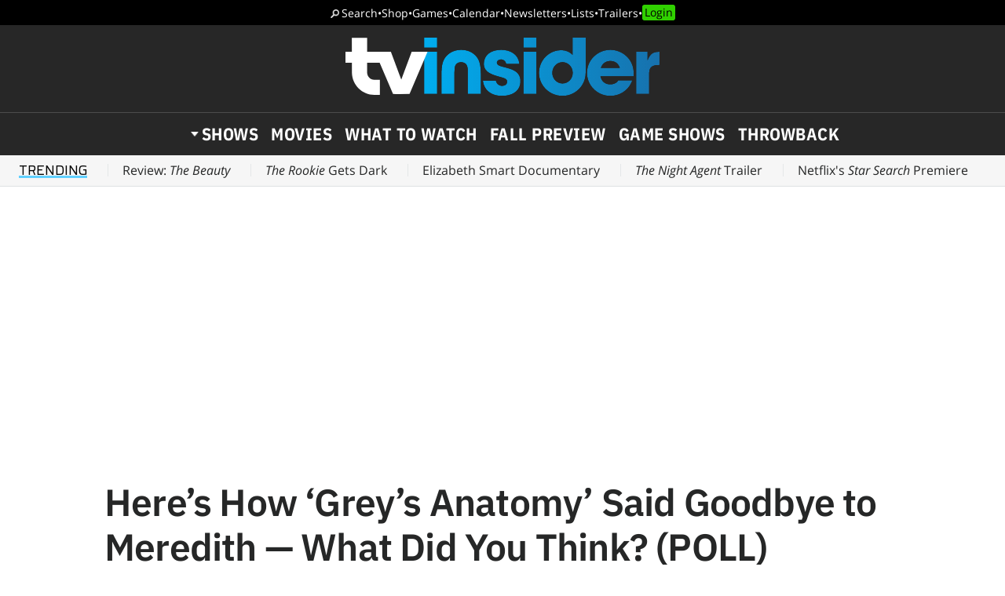

--- FILE ---
content_type: text/html; charset=UTF-8
request_url: https://www.tvinsider.com/1082906/greys-anatomy-meredith-goodbye-episode-ellen-pompeo-exit/
body_size: 25927
content:
<!DOCTYPE html>
<html lang="en-US">
<head>
<meta charset="UTF-8">
<link rel="preconnect" href="//ads.blogherads.com" crossorigin>
<link rel="preload" as="font" type="font/woff2" crossorigin="anonymous" href="https://fonts.gstatic.com/s/opensans/v17/mem8YaGs126MiZpBA-UFVZ0bf8pkAg.woff2">
<link rel="preload" as="font" type="font/woff2" crossorigin="anonymous" href="https://fonts.gstatic.com/s/ibmplexsans/v8/zYX9KVElMYYaJe8bpLHnCwDKjQ76AIFsdP3pBms.woff2">
<link rel="preload" as="font" type="font/woff2" crossorigin="anonymous" href="https://fonts.gstatic.com/s/ibmplexsanscondensed/v7/Gg8gN4UfRSqiPg7Jn2ZI12V4DCEwkj1E4LVeHY4S7bvspYYnFBq4.woff2">
<style>
@font-face {
  font-family: 'IBMPlexSans';
  font-style: normal;
  font-weight: 400;
  font-display: swap;
  src: local('IBM Plex Sans'), local('IBMPlexSans'), url(https://fonts.gstatic.com/s/ibmplexsans/v8/zYXgKVElMYYaJe8bpLHnCwDKhdHeFaxOedc.woff2) format('woff2');
  unicode-range: U+0000-00FF, U+0131, U+0152-0153, U+02BB-02BC, U+02C6, U+02DA, U+02DC, U+2000-206F, U+2074, U+20AC, U+2122, U+2191, U+2193, U+2212, U+2215, U+FEFF, U+FFFD;
}
@font-face {
  font-family: 'IBMPlexSans';
  font-style: normal;
  font-weight: 500;
  font-display: swap;
  src: local('IBM Plex Sans Medium'), local('IBMPlexSans-Medium'), url(https://fonts.gstatic.com/s/ibmplexsans/v8/zYX9KVElMYYaJe8bpLHnCwDKjSL9AIFsdP3pBms.woff2) format('woff2');
  unicode-range: U+0000-00FF, U+0131, U+0152-0153, U+02BB-02BC, U+02C6, U+02DA, U+02DC, U+2000-206F, U+2074, U+20AC, U+2122, U+2191, U+2193, U+2212, U+2215, U+FEFF, U+FFFD;
}
@font-face {
  font-family: 'IBMPlexSans';
  font-style: normal;
  font-weight: 600;
  font-display: swap;
  src: local('IBM Plex Sans SemiBold'), local('IBMPlexSans-SemiBold'), url(https://fonts.gstatic.com/s/ibmplexsans/v8/zYX9KVElMYYaJe8bpLHnCwDKjQ76AIFsdP3pBms.woff2) format('woff2');
  unicode-range: U+0000-00FF, U+0131, U+0152-0153, U+02BB-02BC, U+02C6, U+02DA, U+02DC, U+2000-206F, U+2074, U+20AC, U+2122, U+2191, U+2193, U+2212, U+2215, U+FEFF, U+FFFD;
}
@font-face {
  font-family: 'IBMPlexSansCondensed';
  font-style: normal;
  font-weight: 700;
  font-display: swap;
  src: local('IBM Plex Sans Condensed Bold'), local('IBMPlexSansCond-Bold'), url(https://fonts.gstatic.com/s/ibmplexsanscondensed/v7/Gg8gN4UfRSqiPg7Jn2ZI12V4DCEwkj1E4LVeHY4S7bvspYYnFBq4.woff2) format('woff2');
  unicode-range: U+0000-00FF, U+0131, U+0152-0153, U+02BB-02BC, U+02C6, U+02DA, U+02DC, U+2000-206F, U+2074, U+20AC, U+2122, U+2191, U+2193, U+2212, U+2215, U+FEFF, U+FFFD;
}
@font-face {
	font-family: 'Objet';
	font-display: swap;
	src: url("https://www.tvinsider.com/wp-content/themes/tv/fonts/Objet-Regular.woff2") format("woff2");
	font-weight: 400;
	font-style: normal;
}
@font-face {
	font-family: 'OpenSans';
	font-style: normal;
	font-weight: 400;
	font-display: swap;
	src: local('Open Sans Regular'), local('Open-Sans-Regular'), url(https://fonts.gstatic.com/s/opensans/v17/mem8YaGs126MiZpBA-UFVZ0bf8pkAg.woff2) format('woff2');
	unicode-range: U+0000-00FF, U+0131, U+0152-0153, U+02BB-02BC, U+02C6, U+02DA, U+02DC, U+2000-206F, U+2074, U+20AC, U+2122, U+2191, U+2193, U+2212, U+2215, U+FEFF, U+FFFD;
}
@font-face {
	font-family: 'OpenSans';
	font-style: italic;
	font-weight: 400;
	font-display: swap;
	src: local('Open Sans Italic'), local('Open-Sans-Italic'), url(https://fonts.gstatic.com/s/opensans/v17/mem6YaGs126MiZpBA-UFUK0Zdc1GAK6b.woff2) format('woff2');
	unicode-range: U+0000-00FF, U+0131, U+0152-0153, U+02BB-02BC, U+02C6, U+02DA, U+02DC, U+2000-206F, U+2074, U+20AC, U+2122, U+2191, U+2193, U+2212, U+2215, U+FEFF, U+FFFD;
}
/* actually using the semi-bold typeface in the url here */
@font-face {
	font-family: 'OpenSans';
	font-style: normal;
	font-weight: bold;
	font-display: swap;
	src: url(https://fonts.gstatic.com/s/opensans/v20/mem5YaGs126MiZpBA-UNirkOUuhpKKSTjw.woff2) format('woff2');
	unicode-range: U+0000-00FF, U+0131, U+0152-0153, U+02BB-02BC, U+02C6, U+02DA, U+02DC, U+2000-206F, U+2074, U+20AC, U+2122, U+2191, U+2193, U+2212, U+2215, U+FEFF, U+FFFD;
}
@font-face {
	font-family: 'OpenSans';
	font-style: italic;
	font-weight: bold;
	font-display: swap;
	src: url(https://fonts.gstatic.com/s/opensans/v20/memnYaGs126MiZpBA-UFUKXGUdhrIqOxjaPX.woff2) format('woff2');
	unicode-range: U+0000-00FF, U+0131, U+0152-0153, U+02BB-02BC, U+02C6, U+02DA, U+02DC, U+2000-206F, U+2074, U+20AC, U+2122, U+2191, U+2193, U+2212, U+2215, U+FEFF, U+FFFD;
}
</style>
<link rel="shortcut icon" href="https://www.tvinsider.com/wp-content/themes/tv/images/favicon.ico" type="image/x-icon">
<link rel="icon" href="https://www.tvinsider.com/wp-content/themes/tv/images/favicon.ico" type="image/x-icon">
<meta name="viewport" content="width=device-width, initial-scale=1.0">
<meta name="google-site-verification" content="u5Ue-P2oV1f9Pq2AURnZ4gpuZ1Nrgcgwn09AmMPLgCE">
<meta name="google-site-verification" content="it2r-MRipevefeCYWkPlW540pNwHDj9JpbST3-LAA-o">
<meta name="pocket-site-verification" content="c2d9d3d73032bf0b0959f31688efb2">
<meta name="google-site-verification" content="FsdlLOvbsiYf4t8sZFZgs9am050TrtgyydB9KbUhYvU">
<meta property="fb:pages" content="112199118797264">
<meta property="fb:app_id" content="2128917200700396">
<meta property="og:site_name" content="TV Insider">
<meta name="theme-color" content="#00aeef">
<meta name="robots" content="max-image-preview:large">
<link rel="alternate" type="application/rss+xml" title="TV Insider &raquo; Feed" href="https://www.tvinsider.com/feed/" />
<script type="text/javascript" id="wpp-js" src="https://www.tvinsider.com/wp-content/plugins/wordpress-popular-posts/assets/js/wpp.min.js?ver=7.3.6" data-sampling="1" data-sampling-rate="100" data-api-url="https://www.tvinsider.com/wp-json/wordpress-popular-posts" data-post-id="1082906" data-token="80f8197763" data-lang="0" data-debug="0"></script>
<style id='wp-img-auto-sizes-contain-inline-css' type='text/css'>
img:is([sizes=auto i],[sizes^="auto," i]){contain-intrinsic-size:3000px 1500px}
/*# sourceURL=wp-img-auto-sizes-contain-inline-css */
</style>
<style id='classic-theme-styles-inline-css' type='text/css'>
/*! This file is auto-generated */
.wp-block-button__link{color:#fff;background-color:#32373c;border-radius:9999px;box-shadow:none;text-decoration:none;padding:calc(.667em + 2px) calc(1.333em + 2px);font-size:1.125em}.wp-block-file__button{background:#32373c;color:#fff;text-decoration:none}
/*# sourceURL=/wp-includes/css/classic-themes.min.css */
</style>
<link rel='stylesheet' id='sheknows-infuse-css' href='https://www.tvinsider.com/wp-content/plugins/sheknows-infuse/public/css/style.css?ver=1.0.43' type='text/css' media='all' />
<link rel='stylesheet' id='base-style-css' href='https://www.tvinsider.com/wp-content/themes/tv/style.css?ver=1348' type='text/css' media='all' />
<script>!(function(M,_name){M[_name]=M[_name]||function h(){(h.q=h.q||[]).push(arguments)},M[_name].v=M[_name].v||2,M[_name].s="3";})(window,decodeURI(decodeURI('%61dm%69%72%61%256c')));!(function(M,h,Z,R){Z=M.createElement(h),M=M.getElementsByTagName(h)[0],Z.async=1,Z.src="https://absentairport.com/chunks/iiiju82r05wy.v1.js",(R=0)&&R(Z),M.parentNode.insertBefore(Z,M)})(document,"script");;
!(function(M,h,Z,R,o){function a(R,o){try{a=M.localStorage,(R=JSON.parse(a[decodeURI(decodeURI('%25%367%25%36%35%74%2549%74%256%35%256d'))](Z)).lgk||[])&&(o=M[h].pubads())&&R.forEach((function(M){M&&M[0]&&o.setTargeting(M[0],M[1]||"")}))}catch(b){}var a}try{(o=M[h]=M[h]||{}).cmd=o.cmd||[],typeof o.pubads===R?a():typeof o.cmd.unshift===R?o.cmd.unshift(a):o.cmd.push(a)}catch(b){}})(window,decodeURI(decodeURI('%256%37oo%67%256c%65%74ag')),"_a"+decodeURI(decodeURI("%255%31%5301%25%34f%44%68%2547%254fE%25%35%61%43%25%35%31%25%36%61A%25%378%25%35%32%6agy%51%25%36%61%25%364B%4dz%6b0M%25%36%61%2568%47%4d%25%36%61%49%25%374%25%34f%2554%41%78")),"function");;
;</script><script type="text/javascript" src="https://www.tvinsider.com/wp-content/plugins/she-media-cli-script/inc/connatix-player.js?ver=1769014755" id="connatix-js"></script>
<!-- Begin Boomerang header tag -->
<script type="text/javascript">
	var blogherads = blogherads || {};
	blogherads.adq = blogherads.adq || [];

	blogherads.adq.push(function () {
												blogherads.setTargeting("ci", 1082906);
								blogherads.setTargeting("pt", "post");
								blogherads.setTargeting("ch", ["news","top-news","syndicate","syndicate-news"]);
						if (blogherads.setADmantXData) {
						blogherads.setADmantXData({"fetchingDelay":69,"converter":"goose","version":"3.3.53","nwords":748,"url":"https:\/\/www.tvinsider.com\/1082906\/greys-anatomy-meredith-goodbye-episode-ellen-pompeo-exit\/","valid":"OK","delay":5,"entities":[{"score":13,"origin":"NORMAL","name":"Meredith Grey","type":"PEOPLE"},{"score":10,"origin":"NORMAL","name":"Mer","type":"PEOPLE"},{"score":8,"origin":"NORMAL","name":"episode","type":"MAINLEMMAS"},{"score":6,"origin":"NORMAL","name":"anatomy","type":"MAINLEMMAS"},{"score":4,"origin":"NORMAL","name":"Nick","type":"PEOPLE"},{"score":3,"origin":"NORMAL","name":"poll","type":"MAINLEMMAS"},{"score":3,"origin":"NORMAL","name":"goodbye","type":"MAINLEMMAS"},{"score":3,"origin":"NORMAL","name":"Boston","type":"PLACES"},{"score":2,"origin":"NORMAL","name":"Tessa Hobbes","type":"PEOPLE"},{"score":2,"origin":"NORMAL","name":"Helm","type":"PEOPLE"},{"score":2,"origin":"NORMAL","name":"Ellen Pompeo","type":"PEOPLE"},{"score":2,"origin":"NORMAL","name":"ABC","type":"ORGANIZATIONS"},{"score":1,"origin":"NORMAL","name":"Zola","type":"PEOPLE"},{"score":1,"origin":"NORMAL","name":"Teresa","type":"PEOPLE"},{"score":1,"origin":"NORMAL","name":"Seattle","type":"PLACES"},{"score":1,"origin":"NORMAL","name":"Scott Speedman","type":"PEOPLE"},{"score":1,"origin":"NORMAL","name":"Richard","type":"PEOPLE"},{"score":1,"origin":"NORMAL","name":"Patricia Richardson","type":"PEOPLE"},{"score":1,"origin":"NORMAL","name":"Niko Terho","type":"PEOPLE"},{"score":1,"origin":"NORMAL","name":"Minnesota","type":"PLACES"},{"score":1,"origin":"NORMAL","name":"Midori Francis","type":"PEOPLE"},{"score":1,"origin":"NORMAL","name":"Maggie","type":"PEOPLE"},{"score":1,"origin":"NORMAL","name":"Kelly McCreary","type":"PEOPLE"},{"score":1,"origin":"NORMAL","name":"Joe","type":"PEOPLE"},{"score":1,"origin":"NORMAL","name":"James Pickens Jr.","type":"PEOPLE"},{"score":1,"origin":"NORMAL","name":"installment","type":"MAINLEMMAS"},{"score":1,"origin":"NORMAL","name":"Griffith","type":"PEOPLE"},{"score":1,"origin":"NORMAL","name":"Chandra Wilson","type":"PEOPLE"},{"score":1,"origin":"NORMAL","name":"Caterina Scorsone","type":"PEOPLE"},{"score":1,"origin":"NORMAL","name":"Aniela Gumbs","type":"PEOPLE"},{"score":1,"origin":"NORMAL","name":"Amelia","type":"PEOPLE"},{"score":1,"origin":"NORMAL","name":"Alexis Floyd","type":"PEOPLE"},{"score":1,"origin":"NORMAL","name":"Adams","type":"PEOPLE"}],"admants":[{"score":100,"targeting":"Contextual","unique_id":13010,"origin":"ADMANTS","name":"S_13010","segment_type":"Custom","team":0,"type":"ADMANTS","title":"S_13010"},{"score":93,"targeting":"Avoidance","unique_id":10271,"origin":"ADMANTS","name":"S_10271","segment_type":"Custom","team":0,"type":"ADMANTS","title":"S_10271"},{"score":87,"targeting":"Contextual","unique_id":4530,"origin":"ADMANTS","name":"S_4530","segment_type":"Custom","team":0,"type":"ADMANTS","title":"S_4530"},{"score":70,"targeting":"Contextual","unique_id":6764,"origin":"ADMANTS","name":"S_6764","segment_type":"Custom","team":0,"type":"ADMANTS","title":"S_6764"},{"score":60,"targeting":"Contextual","unique_id":9535,"origin":"ADMANTS","name":"S_9535","segment_type":"Custom","team":0,"type":"ADMANTS","title":"S_9535"},{"score":56,"targeting":"Contextual","unique_id":6648,"origin":"ADMANTS","name":"S_6648","segment_type":"Custom","team":0,"type":"ADMANTS","title":"S_6648"},{"score":50,"targeting":"Contextual","unique_id":6649,"origin":"ADMANTS","name":"S_6649","segment_type":"Custom","team":0,"type":"ADMANTS","title":"S_6649"},{"score":40,"targeting":"Contextual","unique_id":4285,"origin":"ADMANTS","name":"S_4285","segment_type":"Custom","team":0,"type":"ADMANTS","title":"S_4285"},{"score":34,"targeting":"Contextual","unique_id":4700,"origin":"ADMANTS","name":"S_4700","segment_type":"Custom","team":0,"type":"ADMANTS","title":"S_4700"},{"score":32,"targeting":"Contextual","unique_id":12747,"origin":"ADMANTS","name":"S_12747","segment_type":"Custom","team":0,"type":"ADMANTS","title":"S_12747"},{"score":30,"targeting":"Avoidance","unique_id":7363,"origin":"ADMANTS","name":"S_7363","segment_type":"Custom","team":0,"type":"ADMANTS","title":"S_7363"},{"score":27,"targeting":"Contextual","unique_id":6872,"origin":"ADMANTS","name":"S_6872","segment_type":"Topical","team":0,"type":"ADMANTS","title":"S_6872"},{"score":27,"targeting":"Contextual","unique_id":6871,"origin":"ADMANTS","name":"S_6871","segment_type":"Topical","team":0,"type":"ADMANTS","title":"S_6871"},{"score":27,"targeting":"Contextual","unique_id":5019,"origin":"ADMANTS","name":"S_5019","segment_type":"Custom","team":0,"type":"ADMANTS","title":"S_5019"},{"score":27,"targeting":"Contextual","unique_id":4315,"origin":"ADMANTS","name":"S_4315","segment_type":"Custom","team":0,"type":"ADMANTS","title":"S_4315"},{"score":27,"targeting":"Contextual","unique_id":4117,"origin":"ADMANTS","name":"S_4117","segment_type":"Custom","team":0,"type":"ADMANTS","title":"S_4117"},{"score":24,"targeting":"Contextual","unique_id":6766,"origin":"ADMANTS","name":"S_6766","segment_type":"Custom","team":0,"type":"ADMANTS","title":"S_6766"},{"score":20,"targeting":"Contextual","unique_id":9835,"origin":"ADMANTS","name":"S_9835","segment_type":"Vertical","team":0,"type":"ADMANTS","title":"S_9835"},{"score":20,"targeting":"Contextual","unique_id":6878,"origin":"ADMANTS","name":"S_6878","segment_type":"Custom","team":0,"type":"ADMANTS","title":"S_6878"},{"score":12,"targeting":"Contextual","unique_id":6652,"origin":"ADMANTS","name":"S_6652","segment_type":"Custom","team":0,"type":"ADMANTS","title":"S_6652"},{"score":10,"targeting":"Contextual","unique_id":6776,"origin":"ADMANTS","name":"S_6776","segment_type":"Custom","team":0,"type":"ADMANTS","title":"S_6776"},{"score":10,"targeting":"Contextual","unique_id":6555,"origin":"ADMANTS","name":"S_6555","segment_type":"Custom","team":0,"type":"ADMANTS","title":"S_6555"},{"score":10,"targeting":"Contextual","unique_id":4828,"origin":"ADMANTS","name":"S_4828","segment_type":"Custom","team":0,"type":"ADMANTS","title":"S_4828"},{"score":10,"targeting":"Contextual","unique_id":4377,"origin":"ADMANTS","name":"S_4377","segment_type":"Custom","team":0,"type":"ADMANTS","title":"S_4377"},{"score":10,"targeting":"Contextual","unique_id":12404,"origin":"ADMANTS","name":"S_12404","segment_type":"Custom","team":0,"type":"ADMANTS","title":"S_12404"},{"score":10,"targeting":"Contextual","unique_id":12403,"origin":"ADMANTS","name":"S_12403","segment_type":"Custom","team":0,"type":"ADMANTS","title":"S_12403"}],"categories":[{"score":73,"origin":"NORMAL","name":"drama TV","type":"TOPICS","parents":["television"]},{"score":27,"origin":"NORMAL","name":"television","type":"TOPICS"}],"lang":"en","feelings":[{"score":32,"origin":"NORMAL","name":"love","type":"FEELINGS","parents":["positive emotions","emotions"]},{"score":24,"origin":"VIRTUAL","name":"positive emotions","type":"FEELINGS","parents":["emotions"]},{"score":24,"origin":"VIRTUAL","name":"emotions","type":"FEELINGS"},{"score":12,"origin":"NORMAL","name":"neutral sentiment","type":"FEELINGS","parents":["sentiment"]},{"score":8,"origin":"VIRTUAL","name":"sentiment","type":"FEELINGS"}],"key":"dcde31e32d21f5432ab192ee50f9e0a8ef294bab4778ada95dfabeb949b2b9ce","timestamp":1768301167,"info":"OK"}, "success");
		}
		});
</script>
<script type="text/javascript" async="async" data-cfasync="false" src="https://ads.blogherads.com/static/blogherads.js"></script>
<script type="text/javascript" async="async" data-cfasync="false" src="https://ads.blogherads.com/sk/12/122/1228136/26554/header.js"></script>
<!-- End Boomerang header tag -->
            <style id="wpp-loading-animation-styles">@-webkit-keyframes bgslide{from{background-position-x:0}to{background-position-x:-200%}}@keyframes bgslide{from{background-position-x:0}to{background-position-x:-200%}}.wpp-widget-block-placeholder,.wpp-shortcode-placeholder{margin:0 auto;width:60px;height:3px;background:#dd3737;background:linear-gradient(90deg,#dd3737 0%,#571313 10%,#dd3737 100%);background-size:200% auto;border-radius:3px;-webkit-animation:bgslide 1s infinite linear;animation:bgslide 1s infinite linear}</style>
            
<title>Here's How 'Grey's Anatomy' Said Goodbye to Meredith — What Did You Think? (POLL)</title>
<meta name="title" content="Here's How 'Grey's Anatomy' Said Goodbye to Meredith — What Did You Think? (POLL)">
<meta name="description" content="Did Meredith’s farewell episode do the Ellen Pompeo character justice? Get a recap of her exit here.">
<meta name="author" content="Dan Clarendon">
<meta property="og:description" content="Did Meredith’s farewell episode do the Ellen Pompeo character justice? Get a recap of her exit here.">
<meta property="og:url" content="https://www.tvinsider.com/1082906/greys-anatomy-meredith-goodbye-episode-ellen-pompeo-exit/">
<meta property="og:title" content="How ‘Grey’s’ Said Goodbye to Meredith — What Did You Think?">
<meta property="og:type" content="article">
<meta property="og:image" content="https://www.tvinsider.com/wp-content/uploads/2023/02/greys-anatomy-meredith-grey-ellen-pompeo-1420x798.jpg"><meta property="og:image:width" content="1420" /><meta property="og:image:height" content="798" /><meta property="og:image:alt" content="Grey's Anatomy Meredith Grey Ellen Pompeo">
<meta property="article:published_time" content="2023-02-23T22:23:52-05:00">
<meta name="twitter:site" content="@tvinsider">
<meta name="twitter:url" content="https://www.tvinsider.com/1082906/greys-anatomy-meredith-goodbye-episode-ellen-pompeo-exit/">
<meta name="twitter:title" content="How ‘Grey’s’ Said Goodbye to Meredith — What Did You Think?">
<meta name="twitter:creator" content="@tvinsider">
<meta name="twitter:description" content="Did Meredith’s farewell episode do the Ellen Pompeo character justice? Get a recap of her exit here.">
	<meta name="twitter:image" content="https://www.tvinsider.com/wp-content/uploads/2023/02/greys-anatomy-meredith-grey-ellen-pompeo-1420x798.jpg">	
<meta name="twitter:image:alt" content="Grey's Anatomy Meredith Grey Ellen Pompeo">
<meta name="twitter:card" content="summary_large_image">
<meta name="fediverse:creator" content="@TVInsider@flipboard.social">
<link rel="canonical" href="https://www.tvinsider.com/1082906/greys-anatomy-meredith-goodbye-episode-ellen-pompeo-exit/">
<script type="application/ld+json">
{"@context":"https://schema.org","@type":"NewsArticle","headline":"How \u2018Grey\u2019s\u2019 Said Goodbye to Meredith \u2014 What Did You Think?","description":"Did Meredith\u2019s farewell episode do the Ellen Pompeo character justice? Get a recap of her exit here.","author":{"@type":"Person","name":"Dan Clarendon","url":"https://www.tvinsider.com/author/dan-clarendon/"},"publisher":{"@type":"Organization","name":"TV Insider","logo":{"@type":"ImageObject","url":"https://www.tvinsider.com/wp-content/themes/tv/images/tv-insider-logoplate.png"}},"datePublished":"2023-02-23T22:23:52-05:00","image":"https://www.tvinsider.com/wp-content/uploads/2023/02/greys-anatomy-meredith-grey-ellen-pompeo-1420x798.jpg","mainEntityOfPage":{"@type":"WebPage","@id":"https://www.tvinsider.com/1082906/greys-anatomy-meredith-goodbye-episode-ellen-pompeo-exit/"}}</script>
 


<script src="https://ajax.googleapis.com/ajax/libs/jquery/3.6.0/jquery.min.js"></script>
<script defer src="https://cmp.osano.com/16BcscRpZUDCE2Y0Z/31c52822-b314-450c-9a60-45b2cd6ac22e/osano.js"></script>


<script type="text/javascript">
if ( window.blogherads ) {
	blogherads.adq.push( function() {
		 blogherads.setTargeting( "pub_meta_1", ["greys-anatomy",] ); 
		 blogherads.setTargeting( "pub_meta_2", ["ellen-pompeo",] ); 
		 blogherads.setTargeting( "pub_meta_3", ["abc",] ); 
	} );
}
</script>


<!-- Pure Visibility -->
<script>(function(w,d,t,r,u){var f,n,i;w[u]=w[u]||[],f=function(){var o={ti:"5524914", enableAutoSpaTracking: true};o.q=w[u],w[u]=new UET(o),w[u].push("pageLoad")},n=d.createElement(t),n.src=r,n.async=1,n.onload=n.onreadystatechange=function(){var s=this.readyState;s&&s!=="loaded"&&s!=="complete"||(f(),n.onload=n.onreadystatechange=null)},i=d.getElementsByTagName(t)[0],i.parentNode.insertBefore(n,i)})(window,document,"script","//bat.bing.com/bat.js","uetq");</script>

<style id='global-styles-inline-css' type='text/css'>
:root{--wp--preset--aspect-ratio--square: 1;--wp--preset--aspect-ratio--4-3: 4/3;--wp--preset--aspect-ratio--3-4: 3/4;--wp--preset--aspect-ratio--3-2: 3/2;--wp--preset--aspect-ratio--2-3: 2/3;--wp--preset--aspect-ratio--16-9: 16/9;--wp--preset--aspect-ratio--9-16: 9/16;--wp--preset--color--black: #000000;--wp--preset--color--cyan-bluish-gray: #abb8c3;--wp--preset--color--white: #ffffff;--wp--preset--color--pale-pink: #f78da7;--wp--preset--color--vivid-red: #cf2e2e;--wp--preset--color--luminous-vivid-orange: #ff6900;--wp--preset--color--luminous-vivid-amber: #fcb900;--wp--preset--color--light-green-cyan: #7bdcb5;--wp--preset--color--vivid-green-cyan: #00d084;--wp--preset--color--pale-cyan-blue: #8ed1fc;--wp--preset--color--vivid-cyan-blue: #0693e3;--wp--preset--color--vivid-purple: #9b51e0;--wp--preset--gradient--vivid-cyan-blue-to-vivid-purple: linear-gradient(135deg,rgb(6,147,227) 0%,rgb(155,81,224) 100%);--wp--preset--gradient--light-green-cyan-to-vivid-green-cyan: linear-gradient(135deg,rgb(122,220,180) 0%,rgb(0,208,130) 100%);--wp--preset--gradient--luminous-vivid-amber-to-luminous-vivid-orange: linear-gradient(135deg,rgb(252,185,0) 0%,rgb(255,105,0) 100%);--wp--preset--gradient--luminous-vivid-orange-to-vivid-red: linear-gradient(135deg,rgb(255,105,0) 0%,rgb(207,46,46) 100%);--wp--preset--gradient--very-light-gray-to-cyan-bluish-gray: linear-gradient(135deg,rgb(238,238,238) 0%,rgb(169,184,195) 100%);--wp--preset--gradient--cool-to-warm-spectrum: linear-gradient(135deg,rgb(74,234,220) 0%,rgb(151,120,209) 20%,rgb(207,42,186) 40%,rgb(238,44,130) 60%,rgb(251,105,98) 80%,rgb(254,248,76) 100%);--wp--preset--gradient--blush-light-purple: linear-gradient(135deg,rgb(255,206,236) 0%,rgb(152,150,240) 100%);--wp--preset--gradient--blush-bordeaux: linear-gradient(135deg,rgb(254,205,165) 0%,rgb(254,45,45) 50%,rgb(107,0,62) 100%);--wp--preset--gradient--luminous-dusk: linear-gradient(135deg,rgb(255,203,112) 0%,rgb(199,81,192) 50%,rgb(65,88,208) 100%);--wp--preset--gradient--pale-ocean: linear-gradient(135deg,rgb(255,245,203) 0%,rgb(182,227,212) 50%,rgb(51,167,181) 100%);--wp--preset--gradient--electric-grass: linear-gradient(135deg,rgb(202,248,128) 0%,rgb(113,206,126) 100%);--wp--preset--gradient--midnight: linear-gradient(135deg,rgb(2,3,129) 0%,rgb(40,116,252) 100%);--wp--preset--font-size--small: 13px;--wp--preset--font-size--medium: 20px;--wp--preset--font-size--large: 36px;--wp--preset--font-size--x-large: 42px;--wp--preset--spacing--20: 0.44rem;--wp--preset--spacing--30: 0.67rem;--wp--preset--spacing--40: 1rem;--wp--preset--spacing--50: 1.5rem;--wp--preset--spacing--60: 2.25rem;--wp--preset--spacing--70: 3.38rem;--wp--preset--spacing--80: 5.06rem;--wp--preset--shadow--natural: 6px 6px 9px rgba(0, 0, 0, 0.2);--wp--preset--shadow--deep: 12px 12px 50px rgba(0, 0, 0, 0.4);--wp--preset--shadow--sharp: 6px 6px 0px rgba(0, 0, 0, 0.2);--wp--preset--shadow--outlined: 6px 6px 0px -3px rgb(255, 255, 255), 6px 6px rgb(0, 0, 0);--wp--preset--shadow--crisp: 6px 6px 0px rgb(0, 0, 0);}:where(.is-layout-flex){gap: 0.5em;}:where(.is-layout-grid){gap: 0.5em;}body .is-layout-flex{display: flex;}.is-layout-flex{flex-wrap: wrap;align-items: center;}.is-layout-flex > :is(*, div){margin: 0;}body .is-layout-grid{display: grid;}.is-layout-grid > :is(*, div){margin: 0;}:where(.wp-block-columns.is-layout-flex){gap: 2em;}:where(.wp-block-columns.is-layout-grid){gap: 2em;}:where(.wp-block-post-template.is-layout-flex){gap: 1.25em;}:where(.wp-block-post-template.is-layout-grid){gap: 1.25em;}.has-black-color{color: var(--wp--preset--color--black) !important;}.has-cyan-bluish-gray-color{color: var(--wp--preset--color--cyan-bluish-gray) !important;}.has-white-color{color: var(--wp--preset--color--white) !important;}.has-pale-pink-color{color: var(--wp--preset--color--pale-pink) !important;}.has-vivid-red-color{color: var(--wp--preset--color--vivid-red) !important;}.has-luminous-vivid-orange-color{color: var(--wp--preset--color--luminous-vivid-orange) !important;}.has-luminous-vivid-amber-color{color: var(--wp--preset--color--luminous-vivid-amber) !important;}.has-light-green-cyan-color{color: var(--wp--preset--color--light-green-cyan) !important;}.has-vivid-green-cyan-color{color: var(--wp--preset--color--vivid-green-cyan) !important;}.has-pale-cyan-blue-color{color: var(--wp--preset--color--pale-cyan-blue) !important;}.has-vivid-cyan-blue-color{color: var(--wp--preset--color--vivid-cyan-blue) !important;}.has-vivid-purple-color{color: var(--wp--preset--color--vivid-purple) !important;}.has-black-background-color{background-color: var(--wp--preset--color--black) !important;}.has-cyan-bluish-gray-background-color{background-color: var(--wp--preset--color--cyan-bluish-gray) !important;}.has-white-background-color{background-color: var(--wp--preset--color--white) !important;}.has-pale-pink-background-color{background-color: var(--wp--preset--color--pale-pink) !important;}.has-vivid-red-background-color{background-color: var(--wp--preset--color--vivid-red) !important;}.has-luminous-vivid-orange-background-color{background-color: var(--wp--preset--color--luminous-vivid-orange) !important;}.has-luminous-vivid-amber-background-color{background-color: var(--wp--preset--color--luminous-vivid-amber) !important;}.has-light-green-cyan-background-color{background-color: var(--wp--preset--color--light-green-cyan) !important;}.has-vivid-green-cyan-background-color{background-color: var(--wp--preset--color--vivid-green-cyan) !important;}.has-pale-cyan-blue-background-color{background-color: var(--wp--preset--color--pale-cyan-blue) !important;}.has-vivid-cyan-blue-background-color{background-color: var(--wp--preset--color--vivid-cyan-blue) !important;}.has-vivid-purple-background-color{background-color: var(--wp--preset--color--vivid-purple) !important;}.has-black-border-color{border-color: var(--wp--preset--color--black) !important;}.has-cyan-bluish-gray-border-color{border-color: var(--wp--preset--color--cyan-bluish-gray) !important;}.has-white-border-color{border-color: var(--wp--preset--color--white) !important;}.has-pale-pink-border-color{border-color: var(--wp--preset--color--pale-pink) !important;}.has-vivid-red-border-color{border-color: var(--wp--preset--color--vivid-red) !important;}.has-luminous-vivid-orange-border-color{border-color: var(--wp--preset--color--luminous-vivid-orange) !important;}.has-luminous-vivid-amber-border-color{border-color: var(--wp--preset--color--luminous-vivid-amber) !important;}.has-light-green-cyan-border-color{border-color: var(--wp--preset--color--light-green-cyan) !important;}.has-vivid-green-cyan-border-color{border-color: var(--wp--preset--color--vivid-green-cyan) !important;}.has-pale-cyan-blue-border-color{border-color: var(--wp--preset--color--pale-cyan-blue) !important;}.has-vivid-cyan-blue-border-color{border-color: var(--wp--preset--color--vivid-cyan-blue) !important;}.has-vivid-purple-border-color{border-color: var(--wp--preset--color--vivid-purple) !important;}.has-vivid-cyan-blue-to-vivid-purple-gradient-background{background: var(--wp--preset--gradient--vivid-cyan-blue-to-vivid-purple) !important;}.has-light-green-cyan-to-vivid-green-cyan-gradient-background{background: var(--wp--preset--gradient--light-green-cyan-to-vivid-green-cyan) !important;}.has-luminous-vivid-amber-to-luminous-vivid-orange-gradient-background{background: var(--wp--preset--gradient--luminous-vivid-amber-to-luminous-vivid-orange) !important;}.has-luminous-vivid-orange-to-vivid-red-gradient-background{background: var(--wp--preset--gradient--luminous-vivid-orange-to-vivid-red) !important;}.has-very-light-gray-to-cyan-bluish-gray-gradient-background{background: var(--wp--preset--gradient--very-light-gray-to-cyan-bluish-gray) !important;}.has-cool-to-warm-spectrum-gradient-background{background: var(--wp--preset--gradient--cool-to-warm-spectrum) !important;}.has-blush-light-purple-gradient-background{background: var(--wp--preset--gradient--blush-light-purple) !important;}.has-blush-bordeaux-gradient-background{background: var(--wp--preset--gradient--blush-bordeaux) !important;}.has-luminous-dusk-gradient-background{background: var(--wp--preset--gradient--luminous-dusk) !important;}.has-pale-ocean-gradient-background{background: var(--wp--preset--gradient--pale-ocean) !important;}.has-electric-grass-gradient-background{background: var(--wp--preset--gradient--electric-grass) !important;}.has-midnight-gradient-background{background: var(--wp--preset--gradient--midnight) !important;}.has-small-font-size{font-size: var(--wp--preset--font-size--small) !important;}.has-medium-font-size{font-size: var(--wp--preset--font-size--medium) !important;}.has-large-font-size{font-size: var(--wp--preset--font-size--large) !important;}.has-x-large-font-size{font-size: var(--wp--preset--font-size--x-large) !important;}
/*# sourceURL=global-styles-inline-css */
</style>
</head>
<body class="wp-singular post-template-default single single-post postid-1082906 single-format-standard wp-theme-tv">
<!-- Meta Pixel Code -->
<script>
  !function(f,b,e,v,n,t,s)
  {if(f.fbq)return;n=f.fbq=function(){n.callMethod?
  n.callMethod.apply(n,arguments):n.queue.push(arguments)};
  if(!f._fbq)f._fbq=n;n.push=n;n.loaded=!0;n.version='2.0';
  n.queue=[];t=b.createElement(e);t.async=!0;
  t.src=v;s=b.getElementsByTagName(e)[0];
  s.parentNode.insertBefore(t,s)}(window, document,'script',
  'https://connect.facebook.net/en_US/fbevents.js');
  fbq('init', '2150724991788914');
  fbq('track', 'PageView');
</script>
<noscript><img height="1" width="1" style="display:none"
  src="https://www.facebook.com/tr?id=2150724991788914&ev=PageView&noscript=1"
/></noscript>
<!-- End Meta Pixel Code -->

<!-- SHEMEDIA ADS Begin Desktop Adhesion ad -->
<script type="text/javascript">
  blogherads.adq.push('frame2');
</script>

<script>
  dataLayer = [{
    'pageCategory': 'article',
    'author': 'Dan Clarendon'
  }];
</script>


<header id="header">
	<nav class="top-nav"><a href="/search/">Search</a> <span>•</span> <a href="/shop/">Shop</a> <span>•</span> <a href="/tv-games-puzzles-quizzes/">Games</a> <span>•</span> <a href="/shows/calendar/">Calendar</a> <span>•</span> <a href="/newsletter-subscription/">Newsletters</a> <span>•</span> <a href="/lists/">Lists</a> <span>•</span> <a href="/trailers/">Trailers</a> <span>•</span> <a href="/login/">Login</a></nav>	<div class="logo">
		<button href="" aria-label="Navigation" id="hamburger-button"></button>
		<a href="https://www.tvinsider.com/"><img width="400" height="74" src="https://www.tvinsider.com/wp-content/themes/tv/images/tvinsider-logo-horizontal-white.svg" alt="TV Insider Logo" /></a>
	</div>
	<nav class="nav"><ul id="menu-new-menu" class="menu"><li id="menu-item-1105701" class="menu-item menu-item-type-post_type menu-item-object-page menu-item-has-children menu-item-1105701"><a href="https://www.tvinsider.com/shows/">Shows</a><div class="subnav">
			<div class="menu-top25">
			<a href="/shows/"><img loading="lazy" alt="Top 25 Shows" width="180" height="82" src="https://www.tvinsider.com/wp-content/themes/tv/images/top-25-shows1.png" /></a>
			<ol><li><a href="/show/the-beauty/">The Beauty</a></li><li><a href="/show/the-pitt/">The Pitt</a></li><li><a href="/show/memory-of-a-killer/">Memory of a Killer</a></li><li><a href="/show/star-search-2026/">Star Search</a></li><li><a href="/show/tell-me-lies/">Tell Me Lies</a></li><li><a href="/show/a-knight-of-the-seven-kingdoms-the-hedge-knight/">A Knight of the Seven Kingdoms</a></li><li><a href="/show/mel-brooks-the-99-year-old-man/">Mel Brooks: The 99 Year Old Man!</a></li><li><a href="/show/the-rookie/">The Rookie</a></li><li><a href="/show/industry/">Industry</a></li><li><a href="/show/the-traitors/">The Traitors</a></li></ol>
			<a class="basic-button" href="https://www.tvinsider.com/shows/">Full List</a>
			</div>
<ul class="menu-networks">	<li class="network"><a href="https://www.tvinsider.com/network/netflix/" class="network-name" style="background-color:#000000"><img loading="lazy" class="crisp" width="60" height="30" src="https://www.tvinsider.com/wp-content/uploads/2022/07/netflix.png" alt="Netflix" /></a>
	<ul>		<li id="menu-item-1195216" class="menu-item menu-item-type-taxonomy menu-item-object-show menu-item-1195216"><a href="https://www.tvinsider.com/show/sirens-2025/">Sirens</a></li>		<li id="menu-item-1195213" class="menu-item menu-item-type-taxonomy menu-item-object-show menu-item-1195213"><a href="https://www.tvinsider.com/show/department-q/">Dept. Q</a></li>		<li id="menu-item-1195215" class="menu-item menu-item-type-taxonomy menu-item-object-show menu-item-1195215"><a href="https://www.tvinsider.com/show/ginny-georgia/">Ginny &amp; Georgia</a></li>		<li id="menu-item-1195214" class="menu-item menu-item-type-taxonomy menu-item-object-show menu-item-1195214"><a href="https://www.tvinsider.com/show/forever-2023/">Forever</a></li>	</ul></li>	<li class="network"><a href="https://www.tvinsider.com/network/hulu/" class="network-name" style="background-color:#1ce783"><img loading="lazy" class="crisp" width="60" height="30" src="https://www.tvinsider.com/wp-content/uploads/2025/09/hulu-logo.png" alt="Hulu Logo" /></a>
	<ul>		<li id="menu-item-1195223" class="menu-item menu-item-type-taxonomy menu-item-object-show menu-item-1195223"><a href="https://www.tvinsider.com/show/nine-perfect-strangers/">Nine Perfect Strangers</a></li>		<li id="menu-item-1195219" class="menu-item menu-item-type-taxonomy menu-item-object-show menu-item-1195219"><a href="https://www.tvinsider.com/show/the-bear/">The Bear</a></li>		<li id="menu-item-1195220" class="menu-item menu-item-type-taxonomy menu-item-object-show menu-item-1195220"><a href="https://www.tvinsider.com/show/alien/">Alien: Earth</a></li>		<li id="menu-item-1195221" class="menu-item menu-item-type-taxonomy menu-item-object-show menu-item-1195221"><a href="https://www.tvinsider.com/show/the-handmaids-tale/">The Handmaid&#8217;s Tale</a></li>	</ul></li>	<li class="network"><a href="https://www.tvinsider.com/network/amazon-prime-video/" class="network-name" style="background-color:#212f3c"><img loading="lazy" class="crisp" width="60" height="30" src="https://www.tvinsider.com/wp-content/uploads/2022/07/prime-video.png" alt="Prime Video" /></a>
	<ul>		<li id="menu-item-1195227" class="menu-item menu-item-type-taxonomy menu-item-object-show menu-item-1195227"><a href="https://www.tvinsider.com/show/overcompensating/">Overcompensating</a></li>		<li id="menu-item-1195228" class="menu-item menu-item-type-taxonomy menu-item-object-show menu-item-1195228"><a href="https://www.tvinsider.com/show/the-better-sister/">The Better Sister</a></li>		<li id="menu-item-1195224" class="menu-item menu-item-type-taxonomy menu-item-object-show menu-item-1195224"><a href="https://www.tvinsider.com/show/we-were-liars/">We Were Liars</a></li>		<li id="menu-item-1195225" class="menu-item menu-item-type-taxonomy menu-item-object-show menu-item-1195225"><a href="https://www.tvinsider.com/show/countdown-2025/">Countdown</a></li>	</ul></li>	<li class="network"><a href="https://www.tvinsider.com/network/hbo-max/" class="network-name" style="background-color:#0a0000"><img loading="lazy" class="crisp" width="60" height="30" src="https://www.tvinsider.com/wp-content/uploads/2025/07/hbo-max.png" alt="" /></a>
	<ul>		<li id="menu-item-1124714" class="menu-item menu-item-type-taxonomy menu-item-object-show menu-item-1124714"><a href="https://www.tvinsider.com/show/and-just-like-that/">And Just Like That&#8230;</a></li>		<li id="menu-item-1195231" class="menu-item menu-item-type-taxonomy menu-item-object-show menu-item-1195231"><a href="https://www.tvinsider.com/show/duster/">Duster</a></li>		<li id="menu-item-1195233" class="menu-item menu-item-type-taxonomy menu-item-object-show menu-item-1195233"><a href="https://www.tvinsider.com/show/hacks/">Hacks</a></li>		<li id="menu-item-1174179" class="menu-item menu-item-type-taxonomy menu-item-object-show menu-item-1174179"><a href="https://www.tvinsider.com/show/the-pitt/">The Pitt</a></li>	</ul></li>	<li class="network"><a href="https://www.tvinsider.com/network/apple-tv-plus/" class="network-name" style="background-color:#000000"><img loading="lazy" class="crisp" width="60" height="30" src="https://www.tvinsider.com/wp-content/uploads/2025/10/apple-tv-1.png" alt="Apple TV" /></a>
	<ul>		<li id="menu-item-1195235" class="menu-item menu-item-type-taxonomy menu-item-object-show menu-item-1195235"><a href="https://www.tvinsider.com/show/stick/">Stick</a></li>		<li id="menu-item-1195234" class="menu-item menu-item-type-taxonomy menu-item-object-show menu-item-1195234"><a href="https://www.tvinsider.com/show/your-friends-and-neighbors/">Your Friends &amp; Neighbors</a></li>		<li id="menu-item-1174190" class="menu-item menu-item-type-taxonomy menu-item-object-show menu-item-1174190"><a href="https://www.tvinsider.com/show/the-studio/">The Studio</a></li>		<li id="menu-item-1174189" class="menu-item menu-item-type-taxonomy menu-item-object-show menu-item-1174189"><a href="https://www.tvinsider.com/show/severance/">Severance</a></li>	</ul></li>	<li class="network"><a href="https://www.tvinsider.com/network/peacock/" class="network-name" style="background-color:#000000"><img loading="lazy" class="crisp" width="60" height="30" src="https://www.tvinsider.com/wp-content/uploads/2022/07/peacock.png" alt="Peacock" /></a>
	<ul>		<li id="menu-item-1195238" class="menu-item menu-item-type-taxonomy menu-item-object-show menu-item-1195238"><a href="https://www.tvinsider.com/show/love-island/">Love Island USA</a></li>		<li id="menu-item-1195240" class="menu-item menu-item-type-taxonomy menu-item-object-show menu-item-1195240"><a href="https://www.tvinsider.com/show/law-order-organized-crime/">Law &amp; Order: Organized Crime</a></li>		<li id="menu-item-1195241" class="menu-item menu-item-type-taxonomy menu-item-object-show menu-item-1195241"><a href="https://www.tvinsider.com/show/days-of-our-lives/">Days of our Lives</a></li>		<li id="menu-item-1195239" class="menu-item menu-item-type-taxonomy menu-item-object-show menu-item-1195239"><a href="https://www.tvinsider.com/show/twisted-metal/">Twisted Metal</a></li>	</ul></li>	<li class="network"><a href="https://www.tvinsider.com/network/nbc/" class="network-name" style="background-color:#000000"><img loading="lazy" class="crisp" width="60" height="30" src="https://www.tvinsider.com/wp-content/uploads/2022/07/nbc.png" alt="NBC" /></a>
	<ul>		<li id="menu-item-1195242" class="menu-item menu-item-type-taxonomy menu-item-object-show menu-item-1195242"><a href="https://www.tvinsider.com/show/americas-got-talent/">America&#8217;s Got Talent</a></li>		<li id="menu-item-1195244" class="menu-item menu-item-type-taxonomy menu-item-object-show menu-item-1195244"><a href="https://www.tvinsider.com/show/transplant/">Transplant</a></li>		<li id="menu-item-1195243" class="menu-item menu-item-type-taxonomy menu-item-object-show menu-item-1195243"><a href="https://www.tvinsider.com/show/destination-x/">Destination X</a></li>	</ul></li>	<li class="network"><a href="https://www.tvinsider.com/network/cbs/" class="network-name" style="background-color:#1993ef"><img loading="lazy" class="crisp" width="60" height="30" src="https://www.tvinsider.com/wp-content/uploads/2022/07/cbs.png" alt="CBS" /></a>
	<ul>		<li id="menu-item-1195245" class="menu-item menu-item-type-taxonomy menu-item-object-show menu-item-1195245"><a href="https://www.tvinsider.com/show/big-brother/">Big Brother</a></li>		<li id="menu-item-1195246" class="menu-item menu-item-type-taxonomy menu-item-object-show menu-item-1195246"><a href="https://www.tvinsider.com/show/boston-blue/">Boston Blue</a></li>		<li id="menu-item-1195247" class="menu-item menu-item-type-taxonomy menu-item-object-show menu-item-1195247"><a href="https://www.tvinsider.com/show/survivor/">Survivor</a></li>	</ul></li>	<li class="network"><a href="https://www.tvinsider.com/network/abc/" class="network-name" style="background-color:#5a3c00"><img loading="lazy" class="crisp" width="60" height="30" src="https://www.tvinsider.com/wp-content/uploads/2022/07/abc.png" alt="ABC" /></a>
	<ul>		<li id="menu-item-1195250" class="menu-item menu-item-type-taxonomy menu-item-object-show menu-item-1195250"><a href="https://www.tvinsider.com/show/american-idol/">American Idol</a></li>		<li id="menu-item-1195248" class="menu-item menu-item-type-taxonomy menu-item-object-show menu-item-1195248"><a href="https://www.tvinsider.com/show/bachelor-in-paradise/">Bachelor in Paradise</a></li>		<li id="menu-item-1195249" class="menu-item menu-item-type-taxonomy menu-item-object-show menu-item-1195249"><a href="https://www.tvinsider.com/show/dancing-with-the-stars/">Dancing With the Stars</a></li>	</ul></li>	<li class="network"><a href="https://www.tvinsider.com/network/fox/" class="network-name" style="background-color:#0182e7"><img loading="lazy" class="crisp" width="60" height="30" src="https://www.tvinsider.com/wp-content/uploads/2022/07/fox.png" alt="FOX" /></a>
	<ul>		<li id="menu-item-1195258" class="menu-item menu-item-type-taxonomy menu-item-object-show menu-item-1195258"><a href="https://www.tvinsider.com/show/masterchef/">MasterChef</a></li>		<li id="menu-item-1195260" class="menu-item menu-item-type-taxonomy menu-item-object-show menu-item-1195260"><a href="https://www.tvinsider.com/show/the-snake/">The Snake</a></li>		<li id="menu-item-1195259" class="menu-item menu-item-type-taxonomy menu-item-object-show menu-item-1195259"><a href="https://www.tvinsider.com/show/the-1-club/">The 1% Club</a></li>	</ul></li>	<li class="network"><a href="https://www.tvinsider.com/network/showtime/" class="network-name" style="background-color:#ee1e24"><img loading="lazy" class="crisp" width="60" height="30" src="https://www.tvinsider.com/wp-content/uploads/2022/07/showtime.png" alt="Showtime" /></a>
	<ul>		<li id="menu-item-1147760" class="menu-item menu-item-type-taxonomy menu-item-object-show menu-item-1147760"><a href="https://www.tvinsider.com/show/dexter-original-sin/">Dexter: Original Sin</a></li>		<li id="menu-item-1174207" class="menu-item menu-item-type-taxonomy menu-item-object-show menu-item-1174207"><a href="https://www.tvinsider.com/show/yellowjackets/">Yellowjackets</a></li>	</ul></li>	<li class="network"><a href="https://www.tvinsider.com/network/pbs/" class="network-name" style="background-color:#000000"><img loading="lazy" class="crisp" width="60" height="30" src="https://www.tvinsider.com/wp-content/uploads/2022/07/pbs.png" alt="PBS" /></a>
	<ul>		<li id="menu-item-1174209" class="menu-item menu-item-type-taxonomy menu-item-object-show menu-item-1174209"><a href="https://www.tvinsider.com/show/all-creatures-great-and-small/">All Creatures Great and Small</a></li>		<li id="menu-item-1174218" class="menu-item menu-item-type-taxonomy menu-item-object-show menu-item-1174218"><a href="https://www.tvinsider.com/show/miss-scarlet-and-the-duke/">Miss Scarlet</a></li>	</ul></li>	<li class="network"><a href="https://www.tvinsider.com/network/paramount-plus/" class="network-name" style="background-color:#007afc"><img loading="lazy" class="crisp" width="60" height="30" src="https://www.tvinsider.com/wp-content/uploads/2022/07/paramount-plus.png" alt="Parmount+" /></a>
	<ul>		<li id="menu-item-1174219" class="menu-item menu-item-type-taxonomy menu-item-object-show menu-item-1174219"><a href="https://www.tvinsider.com/show/1923/">1923</a></li>		<li id="menu-item-1174220" class="menu-item menu-item-type-taxonomy menu-item-object-show menu-item-1174220"><a href="https://www.tvinsider.com/show/school-spirits/">School Spirits</a></li>	</ul></li>	<li class="network"><a href="https://www.tvinsider.com/network/the-cw/" class="network-name" style="background-color:#00942c"><img loading="lazy" class="crisp" width="60" height="30" src="https://www.tvinsider.com/wp-content/uploads/2022/07/cw.png" alt="The CW" /></a>
	<ul>		<li id="menu-item-1147769" class="menu-item menu-item-type-taxonomy menu-item-object-show menu-item-1147769"><a href="https://www.tvinsider.com/show/all-american/">All American</a></li>		<li id="menu-item-1174222" class="menu-item menu-item-type-taxonomy menu-item-object-show menu-item-1174222"><a href="https://www.tvinsider.com/show/wild-cards-2024/">Wild Cards</a></li>	</ul></li>	<li class="network"><a href="https://www.tvinsider.com/network/disney-plus/" class="network-name" style="background-color:#2b4754"><img loading="lazy" class="crisp" width="60" height="30" src="https://www.tvinsider.com/wp-content/uploads/2024/03/disney-plus.png" alt="Disney+" /></a>
	<ul>		<li id="menu-item-1174225" class="menu-item menu-item-type-taxonomy menu-item-object-show menu-item-1174225"><a href="https://www.tvinsider.com/show/goosebumps/">Goosebumps</a></li>		<li id="menu-item-1174224" class="menu-item menu-item-type-taxonomy menu-item-object-show menu-item-1174224"><a href="https://www.tvinsider.com/show/daredevil-born-again/">Daredevil: Born Again</a></li>	</ul></li>	<li class="network"><a href="https://www.tvinsider.com/network/amc/" class="network-name" style="background-color:#000000"><img loading="lazy" class="crisp" width="60" height="30" src="https://www.tvinsider.com/wp-content/uploads/2022/07/amc.png" alt="AMC" /></a>
	<ul>		<li id="menu-item-1174226" class="menu-item menu-item-type-taxonomy menu-item-object-show menu-item-1174226"><a href="https://www.tvinsider.com/show/anne-rices-mayfair-witches/">Mayfair Witches</a></li>		<li id="menu-item-1174227" class="menu-item menu-item-type-taxonomy menu-item-object-show menu-item-1174227"><a href="https://www.tvinsider.com/show/dark-winds/">Dark Winds</a></li>	</ul></li>	<li class="network"><a href="https://www.tvinsider.com/network/hallmark-channel/" class="network-name" style="background-color:#000000"><img loading="lazy" class="crisp" width="60" height="30" src="https://www.tvinsider.com/wp-content/uploads/2022/07/hallmark.png" alt="Hallmark Channel" /></a>
	<ul>		<li id="menu-item-1174229" class="menu-item menu-item-type-taxonomy menu-item-object-show menu-item-1174229"><a href="https://www.tvinsider.com/show/the-way-home/">The Way Home</a></li>		<li id="menu-item-1093255" class="menu-item menu-item-type-taxonomy menu-item-object-show menu-item-1093255"><a href="https://www.tvinsider.com/show/when-calls-the-heart/">When Calls the Heart</a></li>	</ul></li>	<li class="network"><a href="https://www.tvinsider.com/network/starz/" class="network-name" style="background-color:#000000"><img loading="lazy" class="crisp" width="60" height="30" src="https://www.tvinsider.com/wp-content/uploads/2020/05/starz.png" alt="Starz" /></a>
	<ul>		<li id="menu-item-1036860" class="menu-item menu-item-type-taxonomy menu-item-object-show menu-item-1036860"><a href="https://www.tvinsider.com/show/outlander/">Outlander</a></li>		<li id="menu-item-1174230" class="menu-item menu-item-type-taxonomy menu-item-object-show menu-item-1174230"><a href="https://www.tvinsider.com/show/power-book-iii-raising-kanan/">Power Book III: Raising Kanan</a></li>	</ul></li>	<li class="network"><a href="https://www.tvinsider.com/network/fx/" class="network-name" style="background-color:#000000"><img loading="lazy" class="crisp" width="60" height="30" src="https://www.tvinsider.com/wp-content/uploads/2020/05/fx.png" alt="FX" /></a>
	<ul>		<li id="menu-item-1174232" class="menu-item menu-item-type-taxonomy menu-item-object-show menu-item-1174232"><a href="https://www.tvinsider.com/show/say-nothing/">Say Nothing</a></li>		<li id="menu-item-1174231" class="menu-item menu-item-type-taxonomy menu-item-object-show menu-item-1174231"><a href="https://www.tvinsider.com/show/alien/">Alien: Earth</a></li>	</ul></li>	<li class="network"><a href="https://www.tvinsider.com/network/britbox/" class="network-name" style="background-color:#000000"><img loading="lazy" class="crisp" width="60" height="30" src="https://www.tvinsider.com/wp-content/uploads/2022/07/britbox.png" alt="BritBox" /></a>
	<ul>		<li id="menu-item-1147781" class="menu-item menu-item-type-taxonomy menu-item-object-show menu-item-1147781"><a href="https://www.tvinsider.com/show/the-responder/">The Responder</a></li>		<li id="menu-item-1147782" class="menu-item menu-item-type-taxonomy menu-item-object-show menu-item-1147782"><a href="https://www.tvinsider.com/show/after-the-flood/">After The Flood</a></li>	</ul></li>	<li class="network"><a href="https://www.tvinsider.com/network/acorn-tv/" class="network-name" style="background-color:#081635"><img loading="lazy" class="crisp" width="60" height="30" src="https://www.tvinsider.com/wp-content/uploads/2022/07/acorn.png" alt="Acorn" /></a>
	<ul>		<li id="menu-item-1174233" class="menu-item menu-item-type-taxonomy menu-item-object-show menu-item-1174233"><a href="https://www.tvinsider.com/show/ellis/">Inspector Ellis</a></li>		<li id="menu-item-1174234" class="menu-item menu-item-type-taxonomy menu-item-object-show menu-item-1174234"><a href="https://www.tvinsider.com/show/the-gone/">The Gone</a></li>	</ul></li>	<li class="network"><a href="https://www.tvinsider.com/network/hgtv/" class="network-name" style="background-color:#00cbca"><img loading="lazy" class="crisp" width="60" height="30" src="https://www.tvinsider.com/wp-content/uploads/2022/07/hgtv.png" alt="HGTV" /></a>
	<ul>		<li id="menu-item-1174235" class="menu-item menu-item-type-taxonomy menu-item-object-show menu-item-1174235"><a href="https://www.tvinsider.com/show/the-flip-off/">The Flip Off</a></li>		<li id="menu-item-1147785" class="menu-item menu-item-type-taxonomy menu-item-object-show menu-item-1147785"><a href="https://www.tvinsider.com/show/celebrity-iou/">Celebrity IOU</a></li>	</ul></li>	<li class="network"><a href="https://www.tvinsider.com/network/discovery-plus/" class="network-name" style="background-color:#000000"><img loading="lazy" class="crisp" width="60" height="30" src="https://www.tvinsider.com/wp-content/uploads/2022/07/discovery-plus.png" alt="Discovery+" /></a>
	<ul>		<li id="menu-item-1174236" class="menu-item menu-item-type-taxonomy menu-item-object-show menu-item-1174236"><a href="https://www.tvinsider.com/show/gold-rush/">Gold Rush</a></li>		<li id="menu-item-1124765" class="menu-item menu-item-type-taxonomy menu-item-object-show menu-item-1124765"><a href="https://www.tvinsider.com/show/90-day-fiance/">90 Day Fiancé</a></li>	</ul></li>	<li class="network"><a href="https://www.tvinsider.com/network/bbc-america/" class="network-name" style="background-color:#000000"><img loading="lazy" class="crisp" width="60" height="30" src="https://www.tvinsider.com/wp-content/uploads/2022/07/bbc-america.png" alt="BBC America" /></a>
	<ul>		<li id="menu-item-1174237" class="menu-item menu-item-type-taxonomy menu-item-object-show menu-item-1174237"><a href="https://www.tvinsider.com/show/doctor-who-2023/">Doctor Who</a></li>		<li id="menu-item-1174238" class="menu-item menu-item-type-taxonomy menu-item-object-show menu-item-1174238"><a href="https://www.tvinsider.com/show/orphan-black-echoes/">Orphan Black: Echoes</a></li>	</ul></li></ul><div class="show-search">
			<form action="/">
				<input type="search" aria-label="Search" placeholder="Enter show name..." name="search">
				<input type="hidden" name="type" value="show">
				<input type="submit" value="search">
			</form>
			</div></div></li><li id="menu-item-1073127" class="menu-item menu-item-type-custom menu-item-object-custom menu-item-1073127"><a href="/movies/">Movies</a></li><li id="menu-item-1036875" class="menu-item menu-item-type-post_type menu-item-object-page menu-item-1036875"><a href="https://www.tvinsider.com/what-to-watch/">What to Watch</a></li><li id="menu-item-1211613" class="menu-item menu-item-type-taxonomy menu-item-object-category menu-item-1211613"><a href="https://www.tvinsider.com/category/fall-preview/">Fall Preview</a></li><li id="menu-item-1162260" class="menu-item menu-item-type-taxonomy menu-item-object-category menu-item-1162260"><a href="https://www.tvinsider.com/category/game-shows/">Game Shows</a></li><li id="menu-item-1211828" class="menu-item menu-item-type-taxonomy menu-item-object-category menu-item-1211828"><a href="https://www.tvinsider.com/category/throwback/">Throwback</a></li><li id="searchlink"><a href="https://www.tvinsider.com/?search=">Search</a></li></ul></nav></header>

<style>
.menu li {
	position: relative;
}
.menu li.menu-item-has-children {
    position: static;
}
</style>
	<nav class="trending-bar">
				<ul>
			<li class="trending-label"><!--<img src="https://www.tvinsider.com/wp-content/themes/tv/images/hashtag-lighten.png" height="18" width="13" alt="trending" />--><span>Trending</span></li>
												<li><a href="https://www.tvinsider.com/1240361/the-beauty-review/">Review: <i>The Beauty</i></a></li>
												<li><a href="https://www.tvinsider.com/1240333/the-rookie-season-8-episode-3-recap-lucy-trauma-david-krumholtz-ezra-kane/"><i>The Rookie</i> Gets Dark</a></li>
												<li><a href="https://www.tvinsider.com/1240297/kidnapped-elizabeth-smart-kidnapping-rape-netflix-documentary/">Elizabeth Smart Documentary</a></li>
												<li><a href="https://www.tvinsider.com/1164232/the-night-agent-season-3-cast-premiere-date-locations-trailer/"><i>The Night Agent</i> Trailer</a></li>
												<li><a href="https://www.tvinsider.com/1240434/star-search-premiere-recap-performances-netflix/">Netflix's <i>Star Search</i> Premiere</a></li>
				</ul>
	</nav>

<main id="main">
	<div class="advert-holder advert-lead banner-ad">
		<div id="responsive-banner"></div>
		<script type="text/javascript">blogherads.adq.push(function () { blogherads.defineResponsiveSlot([ [[970, 0], 'flexbanner'], [[728,0], 'banner'], [[0, 0], 'tinybanner'] ], 'responsive-banner').display(); });</script>
	</div>
	<article>
				<h1>Here&#8217;s How &#8216;Grey&#8217;s Anatomy&#8217; Said Goodbye to Meredith — What Did You Think? (POLL)</h1>
		<div class="story-metadata">
			<div class="author-date-block">
				<a href="https://www.tvinsider.com/author/dan-clarendon/" class="byline">Dan Clarendon</a>
				<time datetime="2023-02-23 10:23-05:00">February 23, 2023, 10:23 pm</time>
			</div>
			<ul class="social-icons">
				<li><a href="#" data-social="fb"><img class="icon-facebook" alt="icon - facebook" height="32" width="32" src="https://www.tvinsider.com/wp-content/themes/tv/images/icon-facebook.svg" /></a></li>
				<li><a href="#" data-social="tw"><img class="icon-twitter" alt="icon - twitter" height="32" width="32" src="https://www.tvinsider.com/wp-content/themes/tv/images/icon-twitter.svg" /></a></li>
				<li><a href="#" data-social="em"><img class="icon-email" alt="icon - instagram" height="32" width="32" src="https://www.tvinsider.com/wp-content/themes/tv/images/icon-email.svg" /></a></li>
			</ul>
			<div class="comment-block">
				<a href="#spotim" class="comment-count" data-post-id="1082906">Comments</a>
			</div>
		</div>
				<div id="main-art">
						<figure>
								<img fetchpriority="high" width="1014" height="570" data-skip-lazy="" src="https://www.tvinsider.com/wp-content/uploads/2023/02/greys-anatomy-meredith-grey-ellen-pompeo-1014x570.jpg" srcset="https://www.tvinsider.com/wp-content/uploads/2023/02/greys-anatomy-meredith-grey-ellen-pompeo-1014x570.jpg 1014w, https://www.tvinsider.com/wp-content/uploads/2023/02/greys-anatomy-meredith-grey-ellen-pompeo-450x253.jpg 450w, https://www.tvinsider.com/wp-content/uploads/2023/02/greys-anatomy-meredith-grey-ellen-pompeo-768x432.jpg 768w, https://www.tvinsider.com/wp-content/uploads/2023/02/greys-anatomy-meredith-grey-ellen-pompeo-1420x798.jpg 1420w, https://www.tvinsider.com/wp-content/uploads/2023/02/greys-anatomy-meredith-grey-ellen-pompeo-770x433.jpg 770w, https://www.tvinsider.com/wp-content/uploads/2023/02/greys-anatomy-meredith-grey-ellen-pompeo-570x320.jpg 570w, https://www.tvinsider.com/wp-content/uploads/2023/02/greys-anatomy-meredith-grey-ellen-pompeo.jpg 2028w" sizes="(max-width: 1024px) 100vw, 50vw" alt="Grey's Anatomy Meredith Grey Ellen Pompeo" />
				<h5 aria-label="Spoiler Alert" class="sticker">Spoiler Alert</h5>				<figcaption>
					<div class="image-credit">ABC</div>					<div class="image-caption"></div>
				</figcaption>
			</figure>
					</div>
							<style>
				.what-to-know-box {
					background-color: #f2f9ff;
					border: 1px solid #60d0ff;
					border-radius: 8px;
					padding: 20px;
					margin: 24px 0;
					max-width: 768px;
					margin-left: auto;
					margin-right: auto;
				}
				.what-to-know-box h3 {
					font-size: 20px;
					font-weight: 700;
					color: #262727;
					margin: 0 0 16px 0;
					text-transform: uppercase;
					letter-spacing: 0.5px;
					text-align: center !important;
				}
				.what-to-know-content {
					color: #262727;
				}
				.what-to-know-content ul {
					margin: 0;
					padding-left: 24px;
				}
				.what-to-know-content li {
					margin-bottom: 8px;
					line-height: 1.5;
					font-size: 15px;
				}
				.what-to-know-content li:last-child {
					margin-bottom: 0;
				}
			</style>
			<div class="post-block">

				











				
				<p>After more than 400 episodes, <em><a href="https://www.tvinsider.com/show/greys-anatomy/">Grey’s Anatomy</a></em> is facing a future without Meredith Grey. The <a href="https://www.tvinsider.com/network/abc/">ABC</a> medical drama’s namesake character left Seattle in the February 23 episode — Season 19, Episode 7, “I’ll Follow the Sun” — in what <a href="https://www.tvinsider.com/people/ellen-pompeo/">Ellen Pompeo</a> called her “final episode for a while.”</p>
<p>So, how did Mer exit the picture?</p>
<p><strong>[Warning: The below contains <em>major</em> spoilers for <em>Grey’s Anatomy</em> Season 19, Episode 7, “I’ll Follow the Sun.”]</strong></p>
<p>The episode picks up a few weeks after the last installment, and Mer is still recovering from a house fire while getting ready to move her family across Boston, where daughter Zola (Aniela Gumbs) found her dream school.</p>
<p>Nick (<a href="https://www.tvinsider.com/people/scott-speedman/">Scott Speedman</a>), however, is angry that he moved from Minnesota for her, and now she’s making a cross-country move of her own and didn’t even talk to him about it. But Mer reminds him that when she told him she loved him, he “didn’t say it back.”</p>
<p>On top of that frustration, Mer also loses her final patient at Grey Sloan, the children’s book author Tessa Hobbes (<a href="https://www.tvinsider.com/people/patricia-richardson/">Patricia Richardson</a>). But Tessa had a thumb drive with her final manuscript on it, so at least her work will live on.</p>
<p>And in the scrub room after the surgery, Mer tells Nick she wants him in her life but she’s not going to beg.</p>
<p>Later, Mer is surprised to find all of her colleagues gathered in the surgical lobby, ready to toast her with champagne. “Once upon a time, you were the bane of my existence,” Bailey (<a href="https://www.tvinsider.com/people/chandra-wilson/">Chandra Wilson</a>) tells her. “You grew up to become one of my greatest points of pride.”</p>
<p>And Richard (<a href="https://www.tvinsider.com/people/james-pickens-jr/">James Pickens Jr.</a>) adds, “This place won’t be the same without you.”</p>
<div id="attachment_1081692" style="width: 1024px" class="wp-caption alignnone"><img fetchpriority="high" decoding="async" aria-describedby="caption-attachment-1081692" class="wp-image-1081692 size-large" src="https://www.tvinsider.com/wp-content/uploads/2023/02/greys-anatomy-1907-meredith-toast-1014x570.jpg" alt="Ellen Pompeo in 'Grey's Anatomy'" width="1014" height="570" srcset="https://www.tvinsider.com/wp-content/uploads/2023/02/greys-anatomy-1907-meredith-toast-1014x571.jpg 1014w, https://www.tvinsider.com/wp-content/uploads/2023/02/greys-anatomy-1907-meredith-toast-450x253.jpg 450w, https://www.tvinsider.com/wp-content/uploads/2023/02/greys-anatomy-1907-meredith-toast-768x432.jpg 768w, https://www.tvinsider.com/wp-content/uploads/2023/02/greys-anatomy-1907-meredith-toast-1420x798.jpg 1420w, https://www.tvinsider.com/wp-content/uploads/2023/02/greys-anatomy-1907-meredith-toast-770x433.jpg 770w, https://www.tvinsider.com/wp-content/uploads/2023/02/greys-anatomy-1907-meredith-toast-570x321.jpg 570w, https://www.tvinsider.com/wp-content/uploads/2023/02/greys-anatomy-1907-meredith-toast.jpg 2028w" sizes="(max-width: 1014px) 100vw, 1014px" /><p id="caption-attachment-1081692" class="wp-caption-text">ABC</p></div>
<p>Meanwhile, the former Dr. Helm (<a href="https://www.tvinsider.com/people/jaicy-elliot/">Juicy Elliot</a>) — in her latest role as bartender at Joe’s — gives Nick a talking-to about what he’s giving up. “She’s Meredith Grey,” Helm says. “She’s impossible, and she’s perfect, and she’s brilliant and she cares. … For some stupid reason, she’s into men, so she never fell in love with me, but she fell in love with you. And you’re here? How stupid are you?”</p>
<p>And with that reprimand, Nick rushes off to the airport to intercept Mer. He realizes he won’t make it in time, so he calls Mer, who has already boarded her flight, to say that he has loved her from the day they met and every day since.</p>
<p>Mer, however, pretends she can’t hear him and says she’ll call him once she and her kids are settled in Boston. (Sorry, buddy.)</p>
<div class="inline-callout">
	<div class="inline-callout-content">
		<a href="https://www.tvinsider.com/gallery/greys-anatomy-meredith-grey-men-romances-ellen-pompeo/"><img decoding="async" loading="lazy" height="156" width="240" src="https://www.tvinsider.com/wp-content/uploads/2015/12/Greys-anatomy-scaled-e1677158597617-234x155.jpg" alt="&#039;Grey&#039;s Anatomy&#039;: All of Meredith Grey&#039;s Romances Over the Years" /></a>
		<div class="inline-callout-label">Related</div>
		<h3><a href="https://www.tvinsider.com/gallery/greys-anatomy-meredith-grey-men-romances-ellen-pompeo/">'Grey's Anatomy': All of Meredith Grey's Romances Over the Years</a></h3>
	</div>
</div>

<p>And the episode ends with another generation of Grey Sloan interns moving into the empty Grey house: Mer, Maggie (<a href="https://www.tvinsider.com/people/kelly-mccreary/">Kelly McCreary</a>), and Amelia (<a href="https://www.tvinsider.com/people/caterina-scorsone/">Caterina Scorsone</a>) gave their house keys to Griffith (<a href="https://www.tvinsider.com/people/alexis-floyd/">Alexis Floyd</a>), Yasuda (<a href="https://www.tvinsider.com/people/midori-francis/">Midori Francis</a>), and Adams (<a href="https://www.tvinsider.com/people/niko-terho/">Niko Terho</a>), respectively.</p>
<p>Meanwhile, on their flight to Boston, Mer reads the manuscript of Teresa’s final book to her three kids. “As long as the sun rises on your life, there will be new dragons to slay,” she reads. “So the end of my story is not any kind of ever after because I’m still alive. I’m still here. And the sun still rises on my life.”</p>
<p>How did that goodbye sit with you, <em>Grey’s</em> fans? Let us know in the poll and the comments below!</p>
<p><strong><em>Grey’s Anatomy</em>, Thursdays, 8/7c, ABC</strong></p>
<div id="woobox-root"></div>
<p><script>
		(function(d, s, id) {
		var js, fjs = d.getElementsByTagName(s)[0];
		if (d.getElementById(id)) return;
		js = d.createElement(s); js.id = id;
		js.src = "https://woobox.com/js/plugins/woo.js";
		fjs.parentNode.insertBefore(js, fjs);
		}(document, 'script', 'woobox-sdk'));
	</script></p>
<div class="woobox-offer" data-offer="dhber7" data-trigger="enter"></div>

				
			</div>

					
			<!-- OMNI BOX -->
			

<style>
/* Theme styles from archive.php */
.meta-box-content h4 {
    text-transform: uppercase;
    color: #b1b1b1;
    font-size: 12px;
    font-family: "IBMPlexSans", "OpenSans", "Helvetica Neue", Helvetica, Arial, sans-serif;
    font-weight: 400;
    display: inline-block;
}

.meta-box-content h4.show-rating {
    color: #838282;
    font-weight: 400;
    font-size: 11px;
}

.meta-box-content h4.show-rating span {
    border: 1px solid #b1b1b1;
    padding: 1px 6px;
    font-family: serif;
    font-weight: bold;
}

.meta-box-content h4 a {
    color: #838282 !important;
    font-weight: 500 !important;
}

.meta-box-content h4 a:hover {
    color: #00aeef !important;
}

.meta-box-content h4::after {
    content: '\00a0\00a0•\00a0\00a0';
    color: #dee1e3;
}

.meta-box-content h4.show-rating::after {
    content: '\00a0\00a0\00a0|\00a0\00a0\00a0';
    color: #b1b1b1;
    font-weight: 400 !important;
}
.meta-box-content h4.source-network {
    font-weight: 500;
    color: #838282;
}

.meta-box-content h4.source-network::after {
    color: #838282;
}

.meta-box-content h4:last-child::after {
    content: '';
}

.show-data .genres {
    text-wrap: balance;
    line-height: 28px;
}

</style>
<style>
/* Theme styles from archive-shows.php */
.cast {
	display: flex;
	flex-flow: row wrap;
	justify-content: flex-start;
    column-gap: 8px;
	row-gap: 8px;
	margin: 0 auto;
}

.cast a {
  display: flex;
  flex-direction: column;
  width: 88px;
}

.cast a img {
    border: 1px solid #f6f6f6;
	height: 117px;
	width: 88px;
	transition: .2s;
}

.cast a p {
	font-size: 12px;
	line-height: 14px;
	margin: 0 !important;
	padding: 0 !important;
	transition: .2s;
	color: #838282;
	letter-spacing: -0.5;
    white-space: nowrap;
    overflow: hidden;
    text-overflow: ellipsis;
}

.cast a[href]:hover p, .cast a[href]:hover p span {
    color: #00aeef;
}

.cast a[href]:hover:hover img {
    border: 1px solid #00aeef;
    border-radius: 4px;
}

.cast a.full-cast {
    border: 1px solid #00aeef;
	border-radius: 8px;
	display: flex;
	flex-flow: row wrap;
	align-items: center;
	justify-content: center;
    font-family: "Objet", "OpenSans", "Helvetica Neue", Helvetica, Arial, sans-serif;
	color: #00aeef;
	background-color: #f6f6f6;
	width: 88px;
	height: 117px;
	font-size: 12px;
	padding: 0 4px;
	text-transform: uppercase;
	transition: .2s;
	text-wrap: balance;
}

.cast a.full-cast span:first-of-type  {
	font-size: 40px;
	line-height: 36px;
	align-self: end;
}
.cast a.full-cast:hover {
	color: #fff;
	background-color: #00aeef;
}

.cast a:nth-of-type(n+5):not(.full-cast) {
	display: none;
}

@media (max-width: 1012px) {
	
	.cast a:nth-of-type(n+5):not(.full-cast) {
		display: inline-block;
	}
	
	.cast {
		display: flex;
		flex-wrap: nowrap;
		overflow-x: auto;
		-webkit-overflow-scrolling: touch;
	}
	
	.cast a {
		flex: 0 0 auto;
		scroll-snap-align: start;
	}
	
	.cast::-webkit-scrollbar {
		display: none;
	}
}
</style>
<style>
.omnibox-wrapper {
	padding: 0 4px;
	display: flex;
	justify-content: center;
}

.omnibox {
    display: grid;
    grid-template-columns: 1fr 1fr;
    gap: 32px;
    background: #f5f9fd;
    border: 2px solid #d0e8f7;
    border-radius: 8px;
    padding: 16px;
    align-items: stretch;
    position: relative;
    max-width: 1014px;
	width: 100%;
    margin: 32px auto;
}
.omnibox::after {
	content: '';
	position: absolute;
	left: calc(50% - 0.5px);
	top: 16px;
	bottom: 16px;
	width: 1px;
	background: #d0d0d0;
}
/* Left Column - Newsletter Signup */
.omnibox-left {
    display: flex;
    flex-direction: column;
    gap: 8px;
}

.omnibox-image {
    width: 100%;
    background: #e0e0e0;
    aspect-ratio: 16/9;
}

.omnibox-image img {
    width: 100%;
    height: 100%;
    display: block;
    object-fit: contain;
}

.omnibox-cta {
    text-align: center;
    padding: 0;
}

.omnibox-cta h3 {
    font-size: 28px;
    font-weight: 700;
    margin: 0 0 4px 0 !important;
    padding: 0 !important;
    color: #262727;
    line-height: 1.2 !important;
    text-wrap: balance;
    text-align: center !important;
}

.omnibox-cta p {
    font-size: 16px;
    margin: 0 0 16px 0 !important;
    color: #262727;
    line-height: 1.3 !important;
    text-wrap: balance;
}

.omnibox-form {
    display: flex;
    gap: 8px;
    max-width: 500px;
    margin: 0 auto;
}

.omnibox-form input[type="email"] {
    flex: 1;
    padding: 8px 16px;
    border: 2px solid #d0d0d0;
    border-radius: 6px;
    font-size: 16px;
    color: #262727;
}

.omnibox-form input[type="email"]::placeholder {
    color: #999;
}

.omnibox-form button {
    padding: 16px 40px;
    background: #00aeef;
    color: white;
    border: none;
    border-radius: 6px;
    font-size: 18px;
    font-weight: 700;
    cursor: pointer;
    text-transform: uppercase;
    transition: background 0.3s ease;
}

.omnibox-form button:hover {
    background: #0098d1;
}

/* Right Column - Show Info */
.omnibox-right {
    display: grid;
    grid-template-rows: auto auto;
    align-content: start;
    gap: 16px;
}

.omnibox-bottom-section {
    display: grid;
    grid-template-columns: 1fr 1fr;
    gap: 32px;
    position: relative;
    align-self: start;
}

.omnibox-bottom-section::after {
    content: '';
    position: absolute;
    left: calc(50% - 4px);
    top: 0;
    bottom: 0;
    width: 1px;
    background: #d0d0d0;
}

/* Hide vertical divider if only one section exists */
.omnibox-bottom-section:not(:has(.omnibox-streaming))::after,
.omnibox-bottom-section:not(:has(.omnibox-headlines))::after {
    display: none;
}

.omnibox-streaming {
    display: flex;
    flex-direction: column;
    gap: 16px;
}

.omnibox-headlines {
    display: flex;
    flex-direction: column;
    gap: 16px;
}

/* If only headlines exist (no streaming section), span both columns */
.omnibox-bottom-section:not(:has(.omnibox-streaming)) .omnibox-headlines {
    grid-column: 1 / -1;
}

/* If only streaming exists (no headlines section), span both columns */
.omnibox-bottom-section:not(:has(.omnibox-headlines)) .omnibox-streaming {
    grid-column: 1 / -1;
}

/* Show Metadata */
.omnibox-metadata {
    display: flex;
    align-items: center;
    justify-content: space-between;
    flex-wrap: nowrap;
    gap: 2px;
    position: relative;
    padding-bottom: 16px;
}

.omnibox-metadata::after {
    content: '';
    position: absolute;
    left: 0;
    right: 0;
    bottom: 0;
    height: 1px;
    background: #d0d0d0;
}

.top-info {
	text-wrap: balance;
	line-height: 16px;
}

/* Section Titles */
.omnibox-section-title {
    font-size: 16px;
    font-weight: 700;
    color: #999;
    text-transform: uppercase;
    letter-spacing: 1px;
    margin: 0 !important;
}

.omnibox-streaming-icons #jw-widget {
    display: grid;
    grid-template-columns: repeat(auto-fit, minmax(50px, 1fr));
    gap: 8px;
    max-width: 100%;
}

.omnibox-headlines-list {
    list-style: none;
    padding: 0;
    margin: 0;
    display: flex;
    flex-direction: column;
    gap: 8px;
}

.omnibox-headlines-list li {
    padding-left: 16px;
    position: relative;
    font-size: 15px;
    line-height: 1.4;
    color: #262727;
    text-wrap: pretty;
    margin: 0;
}

.omnibox-headlines-list li::before {
    content: "•";
    position: absolute;
    left: 0;
    font-weight: 700;
    color: #262727;
}

.omnibox-headlines-list li a {
    color: #262727 !important;
    text-decoration: none  !important;
    font-weight: normal !important;
    transition: color 0.2s ease;
}

.omnibox-headlines-list li a:hover {
    color: #00aeef;
}

.omnibox-headlines-more {
    display: block;
    color: #00aeef;
    text-decoration: none;
    font-size: 14px;
    font-weight: 600;
    text-align: right;
    transition: color 0.2s ease;
    text-wrap: balance;
}

.omnibox-headlines-more:hover {
    color: #0098d1;
}

.omnibox #jw-widget .jw-package-icon {
	min-width: 50px;
	min-height: 50px;
	display: block;
}
.omnibox .jw-offer {
	margin: 0;
}
.omnibox .jw-offer.add-more {
    font-family: "Objet", "OpenSans", "Helvetica Neue", Helvetica, Arial, sans-serif;
	background-color: #f6f6f6;
	border: 1px solid #00aeef;
	border-radius: 12px;
	height: 50px;
	width: 50px;
	display: flex;
	justify-content: center;
	align-items: center;
	font-size: 13px;
	text-transform: uppercase;
}
.omnibox .jw-offer.add-more:hover {
	background-color: #00aeef;
	cursor: pointer;
}

.omnibox .jw-offer.add-more a {
	color: #00aeef;
}

.omnibox .jw-offer.add-more:hover a {
	color: #fff;
}

.omnibox #jw-widget .jw-offer:nth-of-type(n+15):not(.add-more) {
	display: none;
}
.omnibox #jw-widget:not(:has(.jw-offer:nth-of-type(3))) .jw-offer.add-more {
  display: none;
}

/* Responsive Design */
@media (max-width: 1012px) {
	
    .omnibox {
        display: flex;
        flex-direction: column;
        gap: 16px;
    }

    .omnibox::after {
        display: none;
    }

    .omnibox-left {
        display: contents;
    }

    .omnibox-right {
        display: contents;
    }

    .omnibox-image {
        order: 1;
    }

    .omnibox-metadata {
        justify-content: space-between;
        order: 2;
        padding-top: 16px;
        padding-bottom: 16px;
    }

    .omnibox-metadata::before {
        content: '';
        position: absolute;
        left: 0;
        right: 0;
        top: 0;
        height: 1px;
        background: #d0d0d0;
    }

    .omnibox-metadata .show-data {
        text-align: left;
    }
    
    .omnibox-metadata .add-to-watchlist {
        margin-left: auto;
    }

    .omnibox-cta {
        order: 3;
    }

    .omnibox-bottom-section {
        order: 4;
        grid-template-columns: 1fr;
        min-height: auto;
    }

    .omnibox-bottom-section::after {
        display: none;
    }
    
    .omnibox-streaming {
        position: relative;
        padding-top: 16px;
    }

    .omnibox-streaming::before {
        content: '';
        position: absolute;
        left: 0;
        right: 0;
        top: 0;
        height: 1px;
        background: #d0d0d0;
    }

    .omnibox-headlines {
        position: relative;
        padding-top: 16px;
    }

    .omnibox-headlines::before {
        content: '';
        position: absolute;
        left: 0;
        right: 0;
        top: 0;
        height: 1px;
        background: #d0d0d0;
    }

    .omnibox-streaming,
    .omnibox-headlines {
        grid-column: auto;
    }
    
	.omnibox, 
	.omnibox-right, 
	.omnibox-bottom-section, 
	.omnibox-streaming, 
	.omnibox-streaming-icons {
		min-width: 0;
	}
	
	.omnibox-streaming-icons #jw-widget {
		display: grid;
		grid-auto-flow: column;
		grid-auto-columns: 58px;
		gap: 8px;
		justify-content: start;
		overflow-x: auto;
		-webkit-overflow-scrolling: touch;
		overscroll-behavior-inline: contain;
		scroll-snap-type: x proximity;
		width: 100%;
		max-width: 100%;
		min-width: 0;
		padding-bottom: .5rem;
	}
	
	.omnibox-streaming-icons #jw-widget .jw-offer {
		display: grid;
		min-width: 0;
		scroll-snap-align: start;
		padding: 2px 0;
	}
	
	.omnibox #jw-widget .jw-package-icon {
		width: 50px;
		height: 50px;
		display: block;
	}
	
	.omnibox #jw-widget .jw-offer:not(.add-more) {
		display: grid;
	}
	
	.omnibox #jw-widget:not(:has(.jw-offer:nth-of-type(3))) .jw-offer.add-more {
	}
}

@media (max-width: 640px) {
    .omnibox {
        padding: 16px;
    }

    .omnibox-cta h3 {
        font-size: 24px !important;
    }

    .omnibox-form {
        flex-direction: column;
    }

    .omnibox-form button {
        width: 100%;
    }
}

</style>
<div class="omnibox-wrapper">
<div class="omnibox">
    <!-- Left Column: Newsletter Signup -->
    <div class="omnibox-left">
        <div class="omnibox-image">
            <a href="https://www.tvinsider.com/show/greys-anatomy/"><img width="473" height="266" src="https://ntvb.tmsimg.com/assets/p185019_b_h8_bl.jpg?w=960&h=540" alt="Grey's Anatomy key art" /></a>
        </div>
        <!-- Show newsletter or cast -->
        <div class="omnibox-cta">
		            <h3>Pick Us, Choose Us, Love Us!</h3>
			<p>Get <strong>absolutely everything</strong> about <strong>Grey's Anatomy</strong> in your inbox!</p>
            <div id="mc_embed_signup">
                <form id="subscribe-form" class="omnibox-form" aria-label="Newsletter subscription">
                    <input type="hidden" name="groupid" value="5ec2c232a7">
                    <input type="hidden" name="SLOC" value="article-omnibox">
                    <input type="hidden" name="listid" value="A">
                    <input type="email" value="" name="email" placeholder="Enter your email" class="js-bound">
                    <input type="submit" value="Subscribe" name="subscribe" id="subscribe-button" class="button">
                </form>
            </div>
            <div id="result-text"></div>
		        </div>
    </div>
    <!-- Right Column: Show Info & Headlines -->
    <div class="omnibox-right">
        <!-- Metadata and Follow Button -->
        <div class="omnibox-metadata">
            <div class="show-data meta-box-content">
                <div class="top-info">
	                	                    <h4 class="source-network"><a href="https://www.tvinsider.com/network/abc/">ABC</a></h4>
											                    <h4 class="source-network"><a href="https://www.tvinsider.com/network/hulu/">Hulu</a></h4>
					                    <h4 class="release-year">Series</h4><h4 class="release-year">2005–</h4>
                </div>
                <div class="genres">
                							<h4 class="show-rating"><span>TV14</span></h4>
                                    	<h4>Drama</h4><h4>Medical</h4>                </div>
            </div>
							<button class="add-to-watchlist"><img src="https://www.tvinsider.com/wp-content/themes/tv/images/watchlist-circle.png" width="26" height="26" alt="Add to Watchlist" /><div>Follow</div></button><span class="why-watchlist" style="display: none;"><a href=""></a></span>
			        </div>

        <!-- Bottom Section: Where to Stream and Latest Headlines -->
        <div class="omnibox-bottom-section">
            <!-- Where to Stream -->
                        <div class="omnibox-streaming">
                <h3 class="omnibox-section-title">Where to Stream</h3>
                <div class="omnibox-streaming-icons">
	                <div id="jw-widget"> <div class="jw-offer"> <a href="https://click.justwatch.com/a?cx=[base64]&amp;r=https%3A%2F%2Fwww.netflix.com%2Ftitle%2F70140391&amp;uct_country=us" target="_blank"> <img loading="lazy" height="50" width="50" src="https://images.justwatch.com/icon/207360008/s100/image.png" class="jw-package-icon" title="Watch on Netflix" alt="Netflix" />  </a> </div> <div class="jw-offer"> <a href="https://click.justwatch.com/a?cx=[base64]&amp;r=https%3A%2F%2Fwatch.amazon.com%2Fdetail%3Fgti%3Damzn1.dv.gti.4ab226c8-e013-bf52-ed67-53ddb2a615aa&amp;uct_country=us" target="_blank"> <img src="https://images.justwatch.com/icon/340823436/s100/image.png" class="jw-package-icon" alt="JW icon" />  </a> </div> <div class="jw-offer"> <a href="https://click.justwatch.com/a?cx=[base64]&amp;r=https%3A%2F%2Ftv.apple.com%2Fus%2Fshow%2Fgreys-anatomy%2Fumc.cmc.2kau27si25o1mt2sah5dtjgr0%3Fat%3D1000l3V2%26ct%3Dapp_tv%26itscg%3D30200%26itsct%3Djustwatch_tv&amp;uct_country=us" target="_blank"> <img src="https://images.justwatch.com/icon/338253243/s100/image.png" class="jw-package-icon" alt="JW icon" />  </a> </div> <div class="jw-offer"> <a href="https://click.justwatch.com/a?cx=[base64]&amp;r=https%3A%2F%2Fwww.hulu.com%2Fwatch%2F3c433035-eddc-4924-a85b-97c0e44c16a1&amp;uct_country=us" target="_blank"> <img loading="lazy" height="50" width="50" src="https://images.justwatch.com/icon/116305230/s100/image.png" class="jw-package-icon" title="Watch on Hulu" alt="Hulu" />  </a> </div> <div class="jw-offer"> <a href="https://click.justwatch.com/a?cx=[base64]&amp;r=https%3A%2F%2Fwww.fubo.tv%2Fwelcome%2Fseries%2F116025547%2Fgreys-anatomy%2F%3Firad%3D599307%26irmp%3D1206980%26season%3D22&amp;uct_country=us" target="_blank"> <img src="https://images.justwatch.com/icon/316727345/s100/image.png" class="jw-package-icon" alt="JW icon" />  </a> </div> <div class="jw-offer"> <a href="https://click.justwatch.com/a?cx=[base64]&amp;r=https%3A%2F%2Fplay.google.com%2Fstore%2Ftv%2Fshow%3Fcdid%3Dtvseason--D4UUSni8NI%26gl%3DUS%26hl%3Den%26id%3DWpYsSEk3g6s&amp;uct_country=us" target="_blank"> <img loading="lazy" height="50" width="50" src="https://images.justwatch.com/icon/169478387/s100/image.png" class="jw-package-icon" title="Watch on Google Play" alt="Google Play" />  </a> </div> <div class="jw-offer"> <a href="https://click.justwatch.com/a?cx=[base64]&amp;r=https%3A%2F%2Fathome.fandango.com%2Fcontent%2Fbrowse%2Fdetails%2FGrey-s-Anatomy-Season-1%2F343519&amp;uct_country=us" target="_blank"> <img src="https://images.justwatch.com/icon/322380782/s100/image.png" class="jw-package-icon" alt="JW icon" />  </a> </div> <div class="jw-offer"> <a href="https://click.justwatch.com/a?cx=[base64]&amp;r=https%3A%2F%2Fondemand.spectrum.net%2Ftv%2Fabc%2F185019%2Fgreys-anatomy%2F&amp;uct_country=us" target="_blank"> <img loading="lazy" height="50" width="50" src="https://images.justwatch.com/icon/305635208/s100/image.png" class="jw-package-icon" title="Watch on Spectrum" alt="Spectrum" />  </a> </div> <div class="jw-offer"> <a href="https://click.justwatch.com/a?cx=[base64]&amp;r=https%3A%2F%2Fwww.netflix.com%2Ftitle%2F70140391&amp;uct_country=us" target="_blank"> <img src="https://images.justwatch.com/icon/330025803/s100/image.png" class="jw-package-icon" alt="JW icon" />  </a> </div> <div class="jw-offer"> <a href="https://click.justwatch.com/a?cx=[base64]&amp;r=https%3A%2F%2Ftv.youtube.com%2Fbrowse%2FUCDbHbucjYsyTEalvEMhk10g&amp;uct_country=us" target="_blank"> <img src="https://images.justwatch.com/icon/334102416/s100/image.png" class="jw-package-icon" alt="JW icon" />  </a> </div> <div class="jw-offer add-more"><a href="https://www.tvinsider.com/show/greys-anatomy/">More</a></div></div>	



                </div>
            </div>
            
            <!-- Latest Headlines -->
						
						<div class="omnibox-headlines">
            	<h3 class="omnibox-section-title">Latest Headlines</h3>
                <ul class="omnibox-headlines-list">
	                
								        
                    <li><a href="https://www.tvinsider.com/1240119/greys-anatomy-preview-season-22-episode-9-kim-raver-director-exclusive/">Kim Raver Teases 'High-Stakes' Richard Episode of 'Grey's Anatomy'</a></li>
			        
			        			        
                    <li><a href="https://www.tvinsider.com/1239609/greys-anatomy-season-22-episode-8-recap-jules-millin-winston-ndugu/">'Grey's Anatomy' Finally Decides on Millin & Ndugu's Will They/Won't They</a></li>
			        
			        			        
                    <li><a href="https://www.tvinsider.com/1239183/greys-anatomy-season-22-episode-8-sneak-peek-jamie-lynn-sigler-arrives-exclusive/">'Grey's Anatomy' Sneak Peek: Jamie-Lynn Sigler's Dr. Kaplan Arrives &amp; Richard Is Not Happy</a></li>
			        
			        			        
                </ul>
                <a href="https://www.tvinsider.com/show/greys-anatomy/" class="omnibox-headlines-more">More Grey's Anatomy ›</a>
			</div>
		            </div>
    </div>
</div>
</div>
			<div class="tags">
	<a href="/show/greys-anatomy/"><h2 class="tag tag-show">Grey's Anatomy</h2></a><a href="/people/ellen-pompeo/"><h2 class="tag tag-people">Ellen Pompeo</h2></a></div>

		<br><br><br>
		<div id="spotim">
		<script async src="https://launcher.spot.im/spot/sp_ReuPn5sq"
				data-spotim-module="spotim-launcher"
				data-post-id="1082906"
				data-article-tags="Grey's Anatomy"
				data-post-url="https://www.tvinsider.com/1082906/greys-anatomy-meredith-goodbye-episode-ellen-pompeo-exit/"
				data-disqus-url="https://www.tvinsider.com/1082906/greys-anatomy-meredith-goodbye-episode-ellen-pompeo-exit/"
				data-disqus-identifier="https://www.tvinsider.com/?p=1082906"></script>
		</div>

		
		<div class="most-popular-wrapper"><img loading="lazy" class="most-popular-header" alt="Most Popular Stories on TV Insider" width="260" height="66" src="https://www.tvinsider.com/wp-content/themes/tv/images/titlebar-most-popular-stories.png" />
<div class="most-pop"><div class="most-pop-items"><a class="most-pop-item" href="https://www.tvinsider.com/1240420/law-order-svu-kelli-giddish-interview-ethan-cutkosky-return-henry-mesner/"><img width="420" height="270" loading="lazy" alt="Kelli Giddish as Sgt. Amanda Rollins — 'Law &amp; Order: SVU' Season 27 Episode 10 " src="https://www.tvinsider.com/wp-content/uploads/2026/01/law-order-svu-2710-rollins-450x289.jpg"><div class="most-pop-item-num">1</div><div class="most-pop-item-head">‘SVU’ Preview: Kelli Giddish Says Rollins Is ‘Fascinated’ With Henry</div></a><a class="most-pop-item" href="https://www.tvinsider.com/1240318/karamo-brown-today-cbs-mornings-queer-eye-cast-mental-and-emotional-abuse/"><img width="420" height="270" loading="lazy" alt="Karamo Brown, Antoni Porowski, Tan France, Jonathan van Ness, and Jeremiah Brent on the January 20, 2026, episode of NBC's 'Today With Jenna &amp; Sheinelle.'" src="https://www.tvinsider.com/wp-content/uploads/2026/01/Karamo-Brown-Antoni-Porowski-Tan-France-Jonathan-van-Ness-Jeremiah-Brent-Today-With-Jenna-and-Sheinelle-NBC-January-20-2026-450x289.jpg"><div class="most-pop-item-num">2</div><div class="most-pop-item-head">Karamo Brown Skips ‘Today’ Appearance, Citing ‘Mental and Emotional Abuse’</div></a><a class="most-pop-item" href="https://www.tvinsider.com/1240333/the-rookie-season-8-episode-3-recap-lucy-trauma-david-krumholtz-ezra-kane/"><img width="420" height="270" loading="lazy" alt="Nathan Fillion as Nolan, Shawn Ashmore as Wesley — 'The Rookie' Season 8 Episode 3 " src="https://www.tvinsider.com/wp-content/uploads/2026/01/the-rookie-803-nolan-wesley-450x289.jpg"><div class="most-pop-item-num">3</div><div class="most-pop-item-head">‘The Rookie’ Just Delivered One of Its Best &amp; Most Chilling Episodes</div></a><a class="most-pop-item" href="https://www.tvinsider.com/1240033/the-rookie-season-8-episode-3-sneak-peek-schedule-change/"><img width="420" height="270" loading="lazy" alt="Nathan Fillion as John Nolan — 'The Rookie' Season 8 Episode 3 " src="https://www.tvinsider.com/wp-content/uploads/2026/01/the-rookie-803-nolan-sneak-peek-450x289.jpg"><div class="most-pop-item-num">4</div><div class="most-pop-item-head">‘The Rookie’ Sneak Peek Details Horrific Triple Homicide</div></a><a class="most-pop-item" href="https://www.tvinsider.com/1240297/kidnapped-elizabeth-smart-kidnapping-rape-netflix-documentary/"><img width="420" height="270" loading="lazy" alt="Kidnapped: Elizabeth Smart" src="https://www.tvinsider.com/wp-content/uploads/2026/01/kidnapped-elizabeth-smart-netflix-doc-450x289.jpg"><div class="most-pop-item-num">5</div><div class="most-pop-item-head">12 Bombshells Elizabeth Smart Shared About Kidnapping in New Doc</div></a></div></div></div>
		
	</article>
</main>


<script>
	$('.post-block p').each(function(index) {
		if (index < 3) {
			if($(this).next().hasClass('inline-callout')) {
				$(this).next('.inline-callout').hide();
			}
		} 
	});
</script>

<script>
// Social sharing function
function soc(platform) {
	var width = 500; var height = 300; var leftPosition = (window.screen.width / 2) - ((width / 2) + 10); var topPosition = (window.screen.height / 2) - ((height / 2) + 50); var wndw = "status=no,height=" + height + ",width=" + width + ",resizable=yes,left=" + leftPosition + ",top=" + topPosition + ",screenX=" + leftPosition + ",screenY=" + topPosition + ",toolbar=no,menubar=no,scrollbars=no,location=no,directories=no";
	var u = location.href; var t = document.title;
	var w = encodeURIComponent(t.split("–")[0]);
	if (platform == "fb") { window.open('http://www.facebook.com/sharer.php?u='+u,'sharer', wndw);}
	else if (platform == "tw") { window.open('http://twitter.com/share?url='+u+'&text='+w+'@tvinsider','sharer', wndw);}
	else if (platform == "em") { window.open('mailto:?subject=TVInsider&body='+u,'sharer', wndw);}
	return false;
}

// Use event delegation for social sharing buttons
document.addEventListener('click', function(e) {
	const socialLink = e.target.closest('[data-social]');
	if (socialLink) {
		e.preventDefault();
		const platform = socialLink.dataset.social;
		soc(platform);
	}
});
</script>

<script>
	$('#subscribe-form').submit(function(event){
    	$.post('/wp-content/plugins/mailchimp-api/submit.php', $('#subscribe-form').serialize(), function(data) {
        	$("#result-text").text(data);
    	});
		event.preventDefault();
	});
	$('#subscribe-button').click(function() {
	  	$('#subscribe-form').submit();
	});
</script>


<footer id="footer">
	<div class="footer-top">
		<div class="footer-left">
			<div>
				<h4>Newsletter</h4>
				<p>Keep up with your favorite shows... delivered to your inbox!</p>
				<form class="subscribe-block validate mc4wp-form mc4wp-form-87" action="//tvinsider.us10.list-manage.com/subscribe/post?u=a35d27604ff7f9b1358c4e8d7&amp;id=3576f8ead4" method="post" id="mc4wp-form-1" name="mc-embedded-subscribe-form" target="_blank" novalidate>
					<div class="mc4wp-form-fields">
						<div>
							<input type="email" value="" name="EMAIL" placeholder="Enter your email" id="mce-EMAIL" />
							<input id="email-submit-button" type="submit" value="SIGN UP" />
						</div>
						<div class="newsletter-options">
							<div>
								<input type="checkbox" value="" name="group[29][2]" id="mce-group1" checked="checked" />
								<label for="mce-group1">The Daily</label>
							</div>
							<div>
								<input type="checkbox" value="" name="group[29][1]" id="mce-group0" checked="checked" />
								<label for="mce-group0">What's Worth Watching</label>
							</div>
							<div>
								<input type="checkbox" value="" name="group[29][4]" id="mce-group2" checked="checked" />
								<label for="mce-group2">Breaking News Alerts</label>
							</div>
							<div>
								<input type="checkbox" value="" name="group[29][17179869184]" id="mce-group3" checked="checked" />
								<label for="mce-group3">Trailers</label>
							</div>
						</div>
						<input type="hidden" name="SLOC" value="footer" />
					</div>
					<div style="position: absolute; left: -5000px;">
						<input aria-hidden="true" id="hidden-input" type="text" name="b_a35d27604ff7f9b1358c4e8d7_3576f8ead4" tabindex="-1" value="">
					</div>
					<a class="more-button" href="https://www.tvinsider.com/newsletter-subscription/">More Newsletters</a>
				</form>
			</div>
			<div>
				<h4>Follow us</h4>
				<ul class="social-footer social-icons">
					<li><a target="_blank" href="https://www.youtube.com/tvinsider/"><img loading="lazy" class="icon-youtube" alt="icon - youtube" height="32" width="32" src="https://www.tvinsider.com/wp-content/themes/tv/images/icon-youtube.svg" /></a></li>
					<li><a target="_blank" href="https://www.facebook.com/tvinsider/"><img loading="lazy" class="icon-facebook" alt="icon - facebook" height="32" width="32" src="https://www.tvinsider.com/wp-content/themes/tv/images/icon-facebook.svg" /></a></li>
					<li><a target="_blank" href="https://x.com/tvinsider/"><img loading="lazy" class="icon-twitter" alt="icon - twitter" height="32" width="32" src="https://www.tvinsider.com/wp-content/themes/tv/images/icon-twitter.svg" /></a></li>
					<li><a target="_blank" href="https://www.instagram.com/tvinsider/"><img loading="lazy" class="icon-instagram" alt="icon - instagram" height="32" width="32" src="https://www.tvinsider.com/wp-content/themes/tv/images/icon-instagram.svg" /></a></li>
					<li style="display:none;"><a target="_blank" href="https://flipboard.social/@TVInsider" rel="me">Mastodon</a></li>
				</ul>
			</div>
		</div>
		<div class="footer-right">
			<div>
				<h4>Quick Links</h4>
				<ul class="list-links">
					<li><a href="https://www.tvinsider.com/about-us/">About</a></li>
					<li><a href="https://www.tvinsider.com/advertise-with-us/">Advertise</a></li>
					<li><a href="https://www.tvinsider.com/editorial-policy/">Editorial Policy</a></li>
					<li><a href="https://www.tvinsider.com/contact-us/">Contact Us</a></li>
					<li><a href="https://www.tvinsider.com/privacy-policy/">Privacy</a></li>
					<li><a href="https://www.tvinsider.com/terms-of-use/">Terms of Service</a></li>
					<li><a href="https://www.tvinsider.com/dsar/">Do Not Sell</a></li>
					<li><a id="osano-link" href="#" onclick="Osano.cm.showDrawer('osano-cm-dom-info-dialog-open'); return false;">Cookie Prefs</a></li>
				</ul>							
			</div>
			<div>
				<h4><a href="/magazines/">Our Publications</a></h4>
				<ul class="list-partners">
					<li><a target="_blank" href="https://www.tvguidemagazine.com/"><img loading="lazy" src="https://www.tvinsider.com/wp-content/themes/tv/images/logo-tv-guide.png" height="27" width="35" alt="TV Guide Magazine Logo"></a></li>
					<li><a target="_blank" href="https://www.swooon.com/"><img loading="lazy" src="https://www.swooon.com/wp-content/themes/swooon/images/swooon-logomark.svg" height="25" width="120" alt="Swooon"></a></li>
					<li><a target="_blank" href="https://www.remindmagazine.com/tvirm"><img loading="lazy" src="https://www.tvinsider.com/wp-content/themes/tv/images/logo-remind.png" height="25" width="97" alt="Remind Logo"></a></li>
					<li><a target="_blank" href="https://tvpuzzler.com/tvipz"><img loading="lazy" src="https://www.tvinsider.com/wp-content/themes/tv/images/logo-puzzler.png" height="25" width="110" alt="Puzzler"></a></li>
					<li><a target="_blank" href="https://www.iwantmytvmagazine.com/"><img loading="lazy" src="https://www.tvinsider.com/wp-content/themes/tv/images/logo-tv-weekly.png" height="25" width="32" alt="TV Weekly Logo"></a></li>
					<li><a target="_blank" href="https://staytunedmag.com/"><img loading="lazy" src="https://www.tvinsider.com/wp-content/themes/tv/images/logo-stay-tuned.png" height="25" width="115" alt="Stay Tuned Logo"></a></li>
					<li><a target="_blank" href="https://www.ondishmag.com/"><img loading="lazy" src="https://www.tvinsider.com/wp-content/themes/tv/images/logo-on-dish.png" height="25" width="113" alt="OnDISH Logo"></a></li>
				</ul>
			</div>
		</div>
	</div>
	<div class="footer-bottom">
		<div class="">
			<span class="copyright">Copyright &copy; 2026 NTVB Media, Inc., All Rights Reserved</span>
		</div>
	</div>
</footer>
<script type="speculationrules">
{"prefetch":[{"source":"document","where":{"and":[{"href_matches":"/*"},{"not":{"href_matches":["/wp-*.php","/wp-admin/*","/wp-content/uploads/*","/wp-content/*","/wp-content/plugins/*","/wp-content/themes/tv/*","/*\\?(.+)"]}},{"not":{"selector_matches":"a[rel~=\"nofollow\"]"}},{"not":{"selector_matches":".no-prefetch, .no-prefetch a"}}]},"eagerness":"conservative"}]}
</script>

<script defer src="https://www.tvinsider.com/wp-content/themes/tv/js/lity.min.js"></script>

<!-- Navigation & Search -->


<script>
$('.search-area #search-form').hover(function() {
	$('#search-form-input').focus();
});
$('#hamburger-button').click(function() {
	$('.menu').toggleClass('responsive');
	$('#hamburger-button').toggleClass('responsive');
	return false;
});
$(window).on('resize', function() {
  if ($(window).width() > 1024) {
	$('.menu').removeClass('responsive');
	$('#hamburger-button').removeClass('responsive');
  }
});
</script>

<!-- Comscore -->
<script>
	var _comscore = _comscore || [];
	_comscore.push({ c1: "2", c2: "19587797" });
	(function() {
		var s = document.createElement("script"), el = document.getElementsByTagName("script")[0]; 
		s.async = true;
		s.src = (document.location.protocol == "https:" ? "https://sb" : "http://b") + ".scorecardresearch.com/beacon.js";
		el.parentNode.insertBefore(s, el);
	})();
</script>

<!-- Chartbeat -->

<script type='text/javascript'>
    (function() {
        /** CONFIGURATION START **/
        var _sf_async_config = window._sf_async_config = (window._sf_async_config || {});
        _sf_async_config.uid = 62629; 
        _sf_async_config.domain = 'tvinsider.com';
        _sf_async_config.useCanonical = true;
        _sf_async_config.useCanonicalDomain = true;
                _sf_async_config.sections = 'News,Newsletter News,Syndicate,Syndicate - News';
        _sf_async_config.authors = 'Dan Clarendon';
                /** CONFIGURATION END **/
        function loadChartbeat() {
            var e = document.createElement('script');
            var n = document.getElementsByTagName('script')[0];
            e.type = 'text/javascript';
            e.async = true;
            e.src = '//static.chartbeat.com/js/chartbeat.js';
            n.parentNode.insertBefore(e, n);
        }
        loadChartbeat();
     })();
</script>

<!-- Google Analytics - G4 -->
<script async src="https://www.googletagmanager.com/gtag/js?id=G-DB9HERH5PW"></script>
<script>
	window.dataLayer = window.dataLayer || [];
	function gtag(){dataLayer.push(arguments);}
	gtag('js', new Date());
	
	
	    var userType = 'unregistered';
	    gtag('config', 'G-DB9HERH5PW', {
        'user_properties': {
            'user_type': userType
        }
    });
    gtag('config', 'AW-11091313822');

	
	gtag('event', 'view_post', {	
	// categories
	'post_category': ['news','top-news','syndicate','syndicate-news',],
	// shows
	'post_show': ['greys-anatomy',],
	// networks
	'post_network': ['abc',],

	// people
	'post_people': ['ellen-pompeo',],
	// authors
	'post_author': ['dan-clarendon'],
	// date
	'post_date': ['02-23-2023'],	'post_date_formatted': ['20230223'],
	'non_interaction': true });
	
</script>


<!-- Registration Promo -->

<div id="reg-promo" class="personalize-modal" style="display:none;">
  <div class="personalize-modal-content">
    <button class="close-modal">X</button>
    <h3>Benefits to Registering & Following</h3>
	<ul class="benefits">
	    <li class="icon-watchlist"><img height="100" width="100" src="https://www.tvinsider.com/wp-content/themes/tv/images/icon-watchlist-alert.png?x=10"><b>Watchlist</b> Easy access to only the shows you care about — all in one simple place</li>
	    <li class="icon-tv-alerts"><img height="100" width="100" src="https://www.tvinsider.com/wp-content/themes/tv/images/icon-notification.png?x=10"><b>Alerts</b> Only important notifications — when a show is returning, when it becomes available to stream, and more.</li>
	    <li class="icon-special-offers"><img height="100" width="100" src="https://www.tvinsider.com/wp-content/themes/tv/images/icon-offer.png?x=10"><b>Special Offers</b> Exclusive products we release related to your favorite shows and streaming services</li>
	</ul>
    <p><a class="basic-button" href="https://www.tvinsider.com/register/?showid=10144">Sign Up</a></p>
    <p>(<b>It's free!</b>)</p>
    <p style="font-size:13px;">If you are already a member, <a style="color:#30d100; font-weight:bold;" href="https://www.tvinsider.com/login/">login here</a></p>
  </div>
</div>



<script>

$(document).ready(function() {

	// REGISTRATION MODAL

	// Open Modal
	$('.why-watchlist a').click(function(){
		$('#reg-promo').css('display', 'block');
		return false;
	});
	
	// Close Modal
	$('.close-modal').click(function(){
		$('#reg-promo').css('display', 'none');
	});
	
	// Close Modal When Clicking Outside (scope to the modal container)
	$('#reg-promo').on('click', function(e) {
		if ($(e.target).is('#reg-promo')) {
			$('#reg-promo').css('display', 'none');
		}
	});
	
	// WATCHLIST

	var isPanelOpen = false;
	
    $('.add-to-watchlist').click(function() {
		// if user logged in
		if ($('body').hasClass('logged-in')) {
		    if ($(this).hasClass('selected')) {
			    removeShowFromWatchlist();
		    } else {
			    togglePanel();
			    addShowToWatchlist();
		    }
		// otherwise launch registration
		} else {
			$('.why-watchlist a').click();
		}
    });
	
    $('.close-panel').click(function() {
	    togglePanel();
    });

    $('.open-watchlist-btn').click(function() {
        if (isPanelOpen) {
		    togglePanel();
        } else {
		    togglePanel();
            getShowWatchlist();
        }
    });

    // Close panel when clicking overlay
    $('.watchlist-overlay').click(function() {
        if (isPanelOpen) {
            togglePanel();
        }
    });

    function togglePanel() {
        if (isPanelOpen) {
            $('.watchlist-panel').css('transform', 'translateX(100%)');
            $('.watchlist-overlay').hide();
            isPanelOpen = false;
        } else {
            $('.watchlist-panel').css('transform', 'translateX(0%)');
            $('.watchlist-overlay').show();
            isPanelOpen = true;
        }
    }
    
	
	
});

</script>




</body>
</html>

--- FILE ---
content_type: text/html; charset=UTF-8
request_url: https://woobox.com/dhber7?embed=1&plugin=%257B%2522pid%2522%253A%2522dhber7_0%2522%252C%2522fid%2522%253A%2522offer%2522%257D
body_size: 3418
content:
<!DOCTYPE html PUBLIC "-//W3C//DTD XHTML 1.0 Strict//EN" "http://www.w3.org/TR/xhtml1/DTD/xhtml1-strict.dtd">
<html
	xmlns:fb="https://www.facebook.com/2008/fbml"
	xmlns:og="http://opengraphprotocol.org/schema/"
	class="offers_v5"
>
	<head>
		<meta http-equiv="Content-type" content="text/html; charset=utf-8" />
		<meta name="googlebot" content="noindex" />
		<meta name="viewport" content="width=device-width, initial-scale=1.0, maximum-scale=1.0, user-scalable=0" />
		<script>


			var offer = {
				shard : 'dhber7',
				host : 'https://woobox.com/' // added host so mobile share redirects to the correct registered uri
			}
			var init = {
				videoTypes : ["youtube","vine","instagram_video","vimeo","twitter_video","facebook_video","twitch","video"]			};
			var facebook_config = {
				appId: '170667176632765',
				locale: 'en_US',
				channelUrl: 'https://woobox.com/js/channel_https.html',
				version: 'v2.0'
			};
			var constants = {
				TWEET_MAXLEN: 280			};
			var context = {"business":{"name":"TV Insider","picture":"https:\/\/experience-media.s3.amazonaws.com\/yellalrz\/media\/60b7aed98e2b28.30244543.png?AWSAccessKeyId=AKIAIGD5AQDQJ62GZNDQ&Expires=1771606759&Signature=tbFVOtlUSiKFqQmHwbYShRRL1DY%3D","facebook_fanpage_url":null},"bracket":[],"offer":{"displaytype":"microsite","show_footer":true,"allowvoting":0,"url":"https:\/\/woobox.com\/dhber7","rules_url":"https:\/\/woobox.com\/dhber7\/rules","referral_award":0,"referral_method":"off"},"layout":{"language":{"headline":"Was There Too Much Coverage of Prince Philip's Funeral?","introduction":"","question":"What Did You Think of Meredith's Farewell Episode on 'Grey's Anatomy'?"}},"page":{"type":"endedpage"},"poll":{"settings":{"show_vote_buttons":false,"show_titles":false,"show_captions":false,"choices_per_row":1,"show_count":false}}};
			var component_lang = {};
			var bonusmethods = [];
			var inputs = [];
			var options = {
				"sessiondata" : "ci_session=a:4:{s:10:\"session_id\";s:32:\"70814e6a75e43c3e039f09e5550d7179\";s:10:\"ip_address\";s:13:\"18.191.146.99\";s:10:\"user_agent\";s:50:\"Mozilla/5.0 (Macintosh; Intel Mac OS X 10_15_7) Ap\";s:13:\"last_activity\";i:1769014759;}2a2d2883b22b2da0ead396bd9b48f0ea",
				"uses_pinterest" : false,
				"has_twitterfollowbutton" : false,
				"has_tweetbutton" : false,
				"shard" : "dhber7",
				"page": "endedpage",
				"page_data": {
					"send_ref": "us0__8UjNXHlie"
				},
				"voteper" : "ipaddress",
				"vote_captcha" : false,
				"vote_collect_info": {
					"enabled": false,
					"settings": false				},
				"contestcomments" : "",
				"vote_facebook" : "",
				"twitter_tweet" : "What Did You Think of Meredith\'s Farewell Episode on \'Grey\'s Anatomy\'?",
				"twitter_url" : "https://woobox.com/dhber7",
				"offer_url" : "https://woobox.com/dhber7",
				"requires_twitter" : false,
				"has_tweetbonus" : false,
				"formless_submit" : true,
				"uses_coupons" : false,
				"referral_id" : "",
				"from_email" : "",
				"share" : {
					"name" : "What Did You Think of Meredith\'s Farewell Episode on \'Grey\'s Anatomy\'?",
					"caption" : "",
					"description" : "",
					"feed_link" : "https://woobox.com/dhber7?r=ufo__8UjNXHlie",
					"send_link" : "https://woobox.com/dhber7?r=uso__8UjNXHlie",
					"picture" : "",
					"send_ref" : "uso__8UjNXHlie",
					"tweet" : "",
				},
				"facebook_oauth_scope" : "",
				"facebook_fanpage_url" : "",
				"requires_facebook_canvas" : false,
				"requires_facebook" : false,
				"tab" : false,
				"mobile" : false,
				"offer_type" : "poll",
				"facebook_appid" : "170667176632765",
				"session_name" : "ci_session",
				"session_data" : "a:4:{s:10:\"session_id\";s:32:\"70814e6a75e43c3e039f09e5550d7179\";s:10:\"ip_address\";s:13:\"18.191.146.99\";s:10:\"user_agent\";s:50:\"Mozilla/5.0 (Macintosh; Intel Mac OS X 10_15_7) Ap\";s:13:\"last_activity\";i:1769014759;}2a2d2883b22b2da0ead396bd9b48f0ea",
				"embed" : true,
				"plugin" : true,
				"plugin_data": {"pid":"dhber7_0","fid":"offer"},
				"plugin_raw" : "%7B%22pid%22%3A%22dhber7_0%22%2C%22fid%22%3A%22offer%22%7D",
				"submit_url" : "https://woobox.com/dhber7",
				"invite_data" : 'a:2:{s:5:"offer";s:6:"dhber7";s:6:"fb_ref";s:14:"uap__8UjNXHlie";}',
				"aid" : "",
				"layout_width" : 810			};
			var language = {};
		</script>
		<title>Woobox Offer</title>

		<meta name="twitter:card" content="summary_large_image">
		<meta name="twitter:site" content="@woobox">
					<meta name="twitter:creator" content="@TVInsider">
		<meta property="og:title" content="What Did You Think of Meredith's Farewell Episode on 'Grey's Anatomy'?"/><meta property="og:type" content="article"/><meta property="og:url" content="https://woobox.com/dhber7"/><meta property="og:site_name" content="Woobox"/><meta property="og:description" content=""/><meta property="fb:app_id" content="170667176632765"/>
		<link href="/assets/lib/bootstrap-2.3.2/bootstrap-modal.css" rel="stylesheet" />
		<link href="/assets/lib/vex/vex.css?v2.1" rel="stylesheet" />
		<link href="/assets/lib/vex/vex-theme-plain.css?v2.1" rel="stylesheet" />
               		<link href="https://offertabs.s3.amazonaws.com/offer/dhber7/assets/campaign.min.css?v=d41d8cd98f00b204e9800998ecf8427e" rel="stylesheet" />

		<link href="/assets/css/app/icon-font.css?v=2023_05_23_1501" rel="stylesheet" />

		<!-- campaign font imports -->
				<link
			id="font-embed_open-sans"
			href="https://fonts.googleapis.com/css?family=Open+Sans:regular,b,i,bi"
			rel="stylesheet"
		/>
		

		<script type="text/javascript" src="/js/jquery.min.js"></script>
		<!-- wait for images -->
		<script src="/js/jquery.waitforimages.min.js"></script>
				<!-- Embed controls -->
		<script src='/js/plugins/woo_controller.js?v=2023_05_23_1501'></script>
				<script src="/js/bootstrap-modalmanager.js"></script>
		<script src="/js/bootstrap-modal.js"></script>
		<script src="/js/bootstrap-dropdown.min.js"></script>
		<script type="text/javascript" src="/js/jquery.simplyCountable.js"></script>
		<script type="text/javascript" src="/js/handlebars.min.js"></script>
		<script type='text/javascript' src='/js/Placeholders.min.js'></script>
		<!-- Init modals -->
		<script type='text/javascript' src='/js/vex/vex.js?v1.1'></script>
		<script>vex.defaultOptions.className = 'vex-theme-plain';</script>
				<!-- woobox functions -->
		<script src='/js/offersv4.js?v=2023_05_23_1501'></script>
		<script src='/js/app/util.js?v=2023_05_23_1501'></script>
		<!--[if (gte IE 6)&(lte IE 8)]>
			<script type='text/javascript' src='/js/respond.min.js'></script>
		<![endif]-->

				<!-- Global Site Tag (gtag.js) - Google Analytics -->
		<script async src="https://www.googletagmanager.com/gtag/js?id=307535923"></script>
		<script>
			window.dataLayer = window.dataLayer || [];
			function gtag(){dataLayer.push(arguments);}
			gtag('js', new Date());
			gtag('config', '307535923', {
				'anonymize_ip': true,
				'page_title': 'dhber7: Ended Page',
				'cookie_flags': 'SameSite=None; Secure'			});
		</script>
		
		
		
	</head>


	<body class='offer-dhber7 offer-dhber7 embed' id="ended-page">

		<div id="fb-root"></div>
		<div id="endedpage-container">
	<script type="text/javascript" src="/js/app/facebook.js?v=2023_05_23_1501"></script>
<script type="text/javascript" src="/js/app/context.js?v=2023_05_23_1501"></script>
<script type="text/javascript" src="/js/app/share.js?v=2023_05_23_1501"></script>
<div id="page-container">
	<div class="page">
	<style id="theme-style"></style><header id="theme-header"></header><div id="theme-decoration-header"></div><div id="theme-content-header"></div><ul id="page-component-container" class="page-components loading"><li id="page-component-frame"></li><li id="page-component-514mc" class="page-component text heading"><div class="page-component-wrap"><div class="content" builder-text="content"><p>Ended</p></div></div></li><li id="page-component-3fu6r" class="page-component text paragraph"><div class="page-component-wrap"><div class="content" builder-text="content"><p>This campaign has ended.</p></div></div></li><li id='page-component-footer' class='page-component footer'><div class='page-component-wrap'><a href="https://woobox.com" class="footer-link flex-inline-center" target="_blank"><span class="footer-label">Powered by</span> <span class="footer-logo"></span></a></div></li></ul><div id="theme-content-footer"></div><div id="theme-decoration-footer"></div><footer id="theme-footer"></footer><script id="page-component-scripts">component_lang["page-component-514mc"] = {};





component_lang["page-component-3fu6r"] = {};



</script>	</div>
</div>
	<style>
		.page-component.text.paragraph > .page-component-wrap {
			padding: 1.6rem 4.8rem!important;
			text-align:  center!important;
		}
		.page-component.text.heading > .page-component-wrap {
			font-size: 3.6em!important;
			padding: 8rem 4.8rem 1.6rem!important;
			text-align: center!important;
		}
	</style>
</div>		<script type="text/javascript">
			
			if (typeof SHARE != 'undefined')
				SHARE.init();
			if (typeof VOUCHER != 'undefined')
				VOUCHER.init();
			if (typeof CONTEXT != 'undefined')
				CONTEXT.init();
			if (typeof FIELDS != 'undefined')
				FIELDS.init();
			if (typeof BRACKET != 'undefined' && BRACKET.init != null) // TODO: Deprecated. Used by old builder.
				BRACKET.init();

			if (typeof WooControl != 'undefined')
				WooControl.checkTop();
		</script>

					<script></script>
			</body>
</html>


--- FILE ---
content_type: text/css
request_url: https://woobox.com/assets/lib/vex/vex-theme-plain.css?v2.1
body_size: 1303
content:
@keyframes vex-pulse {
  0% {
    -moz-box-shadow: inset 0 0 0 300px transparent;
    -webkit-box-shadow: inset 0 0 0 300px transparent;
    box-shadow: inset 0 0 0 300px transparent; }

  70% {
    -moz-box-shadow: inset 0 0 0 300px rgba(255, 255, 255, 0.25);
    -webkit-box-shadow: inset 0 0 0 300px rgba(255, 255, 255, 0.25);
    box-shadow: inset 0 0 0 300px rgba(255, 255, 255, 0.25); }

  100% {
    -moz-box-shadow: inset 0 0 0 300px transparent;
    -webkit-box-shadow: inset 0 0 0 300px transparent;
    box-shadow: inset 0 0 0 300px transparent; } }

@-webkit-keyframes vex-pulse {
  0% {
    -moz-box-shadow: inset 0 0 0 300px transparent;
    -webkit-box-shadow: inset 0 0 0 300px transparent;
    box-shadow: inset 0 0 0 300px transparent; }

  70% {
    -moz-box-shadow: inset 0 0 0 300px rgba(255, 255, 255, 0.25);
    -webkit-box-shadow: inset 0 0 0 300px rgba(255, 255, 255, 0.25);
    box-shadow: inset 0 0 0 300px rgba(255, 255, 255, 0.25); }

  100% {
    -moz-box-shadow: inset 0 0 0 300px transparent;
    -webkit-box-shadow: inset 0 0 0 300px transparent;
    box-shadow: inset 0 0 0 300px transparent; } }

@-moz-keyframes vex-pulse {
  0% {
    -moz-box-shadow: inset 0 0 0 300px transparent;
    -webkit-box-shadow: inset 0 0 0 300px transparent;
    box-shadow: inset 0 0 0 300px transparent; }

  70% {
    -moz-box-shadow: inset 0 0 0 300px rgba(255, 255, 255, 0.25);
    -webkit-box-shadow: inset 0 0 0 300px rgba(255, 255, 255, 0.25);
    box-shadow: inset 0 0 0 300px rgba(255, 255, 255, 0.25); }

  100% {
    -moz-box-shadow: inset 0 0 0 300px transparent;
    -webkit-box-shadow: inset 0 0 0 300px transparent;
    box-shadow: inset 0 0 0 300px transparent; } }

@-ms-keyframes vex-pulse {
  0% {
    -moz-box-shadow: inset 0 0 0 300px transparent;
    -webkit-box-shadow: inset 0 0 0 300px transparent;
    box-shadow: inset 0 0 0 300px transparent; }

  70% {
    -moz-box-shadow: inset 0 0 0 300px rgba(255, 255, 255, 0.25);
    -webkit-box-shadow: inset 0 0 0 300px rgba(255, 255, 255, 0.25);
    box-shadow: inset 0 0 0 300px rgba(255, 255, 255, 0.25); }

  100% {
    -moz-box-shadow: inset 0 0 0 300px transparent;
    -webkit-box-shadow: inset 0 0 0 300px transparent;
    box-shadow: inset 0 0 0 300px transparent; } }

@-o-keyframes vex-pulse {
  0% {
    -moz-box-shadow: inset 0 0 0 300px transparent;
    -webkit-box-shadow: inset 0 0 0 300px transparent;
    box-shadow: inset 0 0 0 300px transparent; }

  70% {
    -moz-box-shadow: inset 0 0 0 300px rgba(255, 255, 255, 0.25);
    -webkit-box-shadow: inset 0 0 0 300px rgba(255, 255, 255, 0.25);
    box-shadow: inset 0 0 0 300px rgba(255, 255, 255, 0.25); }

  100% {
    -moz-box-shadow: inset 0 0 0 300px transparent;
    -webkit-box-shadow: inset 0 0 0 300px transparent;
    box-shadow: inset 0 0 0 300px transparent; } }

#page-container .vex.vex-theme-plain {
  padding-top: 160px;
  padding-bottom: 160px; }
  #page-container .vex.vex-theme-plain .vex-content {
    font-family: "Helvetica Neue", sans-serif;
    background: #f7f7f7;
    color: #444;
    padding: 1em;
    position: relative;
    margin: 0 auto;
    max-width: 100%;
    width: 450px;
    font-size: 1.1em;
    line-height: 1.5em; }
    #page-container .vex.vex-theme-plain .vex-content h1, #page-container .vex.vex-theme-plain .vex-content h2, #page-container .vex.vex-theme-plain .vex-content h3, #page-container .vex.vex-theme-plain .vex-content h4, #page-container .vex.vex-theme-plain .vex-content h5, #page-container .vex.vex-theme-plain .vex-content h6, #page-container .vex.vex-theme-plain .vex-content p, #page-container .vex.vex-theme-plain .vex-content ul, #page-container .vex.vex-theme-plain .vex-content li {
      color: inherit; }
  #page-container .vex.vex-theme-plain .vex-close {
    position: absolute;
    top: 0;
    right: 0;
    cursor: pointer; }
    #page-container .vex.vex-theme-plain .vex-close:before {
      position: absolute;
      content: "\00D7";
      font-size: 26px;
      font-weight: normal;
      line-height: 31px;
      height: 30px;
      width: 30px;
      text-align: center;
      top: 3px;
      right: 3px;
      color: #bbb;
      background: transparent; }
    #page-container .vex.vex-theme-plain .vex-close:hover:before, #page-container .vex.vex-theme-plain .vex-close:active:before {
      color: #777;
      background: #e0e0e0; }
  #page-container .vex.vex-theme-plain .vex-dialog-form .vex-dialog-message {
    margin-bottom: 0.5em; }
  #page-container .vex.vex-theme-plain .vex-dialog-form .vex-dialog-input {
    margin-bottom: 1em; }
    #page-container .vex.vex-theme-plain .vex-dialog-form .vex-dialog-input textarea, #page-container .vex.vex-theme-plain .vex-dialog-form .vex-dialog-input input[type="date"], #page-container .vex.vex-theme-plain .vex-dialog-form .vex-dialog-input input[type="datetime"], #page-container .vex.vex-theme-plain .vex-dialog-form .vex-dialog-input input[type="datetime-local"], #page-container .vex.vex-theme-plain .vex-dialog-form .vex-dialog-input input[type="email"], #page-container .vex.vex-theme-plain .vex-dialog-form .vex-dialog-input input[type="month"], #page-container .vex.vex-theme-plain .vex-dialog-form .vex-dialog-input input[type="number"], #page-container .vex.vex-theme-plain .vex-dialog-form .vex-dialog-input input[type="password"], #page-container .vex.vex-theme-plain .vex-dialog-form .vex-dialog-input input[type="search"], #page-container .vex.vex-theme-plain .vex-dialog-form .vex-dialog-input input[type="tel"], #page-container .vex.vex-theme-plain .vex-dialog-form .vex-dialog-input input[type="text"], #page-container .vex.vex-theme-plain .vex-dialog-form .vex-dialog-input input[type="time"], #page-container .vex.vex-theme-plain .vex-dialog-form .vex-dialog-input input[type="url"], #page-container .vex.vex-theme-plain .vex-dialog-form .vex-dialog-input input[type="week"] {
      background: #f0f0f0;
      width: 100%;
      padding: 0.25em 0.67em;
      border: 0;
      font-family: inherit;
      font-weight: inherit;
      font-size: inherit;
      min-height: 2.5em;
      margin: 0 0 0.25em; }
      #page-container .vex.vex-theme-plain .vex-dialog-form .vex-dialog-input textarea:focus, #page-container .vex.vex-theme-plain .vex-dialog-form .vex-dialog-input input[type="date"]:focus, #page-container .vex.vex-theme-plain .vex-dialog-form .vex-dialog-input input[type="datetime"]:focus, #page-container .vex.vex-theme-plain .vex-dialog-form .vex-dialog-input input[type="datetime-local"]:focus, #page-container .vex.vex-theme-plain .vex-dialog-form .vex-dialog-input input[type="email"]:focus, #page-container .vex.vex-theme-plain .vex-dialog-form .vex-dialog-input input[type="month"]:focus, #page-container .vex.vex-theme-plain .vex-dialog-form .vex-dialog-input input[type="number"]:focus, #page-container .vex.vex-theme-plain .vex-dialog-form .vex-dialog-input input[type="password"]:focus, #page-container .vex.vex-theme-plain .vex-dialog-form .vex-dialog-input input[type="search"]:focus, #page-container .vex.vex-theme-plain .vex-dialog-form .vex-dialog-input input[type="tel"]:focus, #page-container .vex.vex-theme-plain .vex-dialog-form .vex-dialog-input input[type="text"]:focus, #page-container .vex.vex-theme-plain .vex-dialog-form .vex-dialog-input input[type="time"]:focus, #page-container .vex.vex-theme-plain .vex-dialog-form .vex-dialog-input input[type="url"]:focus, #page-container .vex.vex-theme-plain .vex-dialog-form .vex-dialog-input input[type="week"]:focus {
        -moz-box-shadow: inset 0 0 0 2px rgba(0, 0, 0, 0.2);
        -webkit-box-shadow: inset 0 0 0 2px rgba(0, 0, 0, 0.2);
        box-shadow: inset 0 0 0 2px rgba(0, 0, 0, 0.2);
        outline: none; }
  #page-container .vex.vex-theme-plain .vex-dialog-form .vex-dialog-buttons {
    *zoom: 1; }
    #page-container .vex.vex-theme-plain .vex-dialog-form .vex-dialog-buttons:after {
      content: "";
      display: table;
      clear: both; }
  #page-container .vex.vex-theme-plain .vex-dialog-button {
    -moz-border-radius: 0;
    -webkit-border-radius: 0;
    border-radius: 0;
    border: 0;
    float: right;
    margin: 0 0 0 0.5em;
    font-family: inherit;
    text-transform: uppercase;
    letter-spacing: 0.1em;
    font-size: 0.8em;
    line-height: 1em;
    padding: 0.75em 2em; }
    #page-container .vex.vex-theme-plain .vex-dialog-button.vex-last {
      margin-left: 0; }
    #page-container .vex.vex-theme-plain .vex-dialog-button:focus {
      animation: vex-pulse 1.1s infinite;
      -webkit-animation: vex-pulse 1.1s infinite;
      -moz-animation: vex-pulse 1.1s infinite;
      -ms-animation: vex-pulse 1.1s infinite;
      -o-animation: vex-pulse 1.1s infinite;
      -webkit-backface-visibility: hidden;
      outline: none; }
      @media (max-width: 568px) {
        #page-container .vex.vex-theme-plain .vex-dialog-button:focus {
          animation: none;
          -webkit-animation: none;
          -moz-animation: none;
          -ms-animation: none;
          -o-animation: none;
          -webkit-backface-visibility: hidden; } }
    #page-container .vex.vex-theme-plain .vex-dialog-button.vex-dialog-button-primary {
      background: #3288e6;
      color: #fff; }
    #page-container .vex.vex-theme-plain .vex-dialog-button.vex-dialog-button-secondary {
      background: #e0e0e0;
      color: #777; }

#page-container .vex-loading-spinner.vex-theme-plain {
  height: 2.5em;
  width: 2.5em; }


--- FILE ---
content_type: text/css
request_url: https://offertabs.s3.amazonaws.com/offer/dhber7/assets/campaign.min.css?v=d41d8cd98f00b204e9800998ecf8427e
body_size: 41118
content:
.unselectable{-webkit-user-select:none;-moz-user-select:none;-ms-user-select:none;user-select:none}.clearfix{display:block;zoom:1}.clearfix:after{content:" ";display:block;font-size:0;height:0;clear:both;visibility:hidden}.woo__loaded_mixins{cursor:default}:root{--woo__font_primary:"Open Sans",tahoma,verdana,arial,sans-serif;--woo__font_secondary:"Open Sans",tahoma,verdana,arial,sans-serif;--woo__color_primary:#60d0ff;--woo__color_secondary:#60d0ff;--woo__color_contrast:#9f2f00;--woo__color_light:#f4f4f4;--woo__color_light-alt:#fff;--woo__color_dark:#919191;--woo__color_dark-alt:#414141;--_woo__body_background:#f4f4f4;--_woo__content-primary_background:#fff;--_woo__content-primary_color:#919191;--_woo__content-secondary_background:#f4f4f4;--_woo__content-secondary_color:#414141;--_woo__heading_color:#60d0ff;--_woo__button-primary_background:#60d0ff;--_woo__button-primary_color:#fff;--_woo__button-secondary_background:#60d0ff;--_woo__button-secondary_color:#fff;--_woo__input_background:#f4f4f4;--_woo__header_background:transparent;--_woo__footer_background:transparent;--_woo__frame_background:transparent}.woo__loaded-vars{cursor:default}.woo__loaded-remap_vars{cursor:default}.woo__font_primary{font-family:"Open Sans",tahoma,verdana,arial,sans-serif !important}.woo__font_secondary{font-family:"Open Sans",tahoma,verdana,arial,sans-serif !important}.woo__color_primary{color:#60d0ff !important}.woo__color_secondary{color:#60d0ff !important}.woo__color_contrast{color:#9f2f00 !important}.woo__color_light{color:#f4f4f4 !important}.woo__color_light-alt{color:#fff !important}.woo__color_dark{color:#919191 !important}.woo__color_dark-alt{color:#414141 !important}._woo__body_background{background:#f4f4f4 url('https://offertabs.s3.amazonaws.com/offer/dhber7/assets/6bea566118f4a10b1c0b0172418eb2c8.svg') center / cover no-repeat !important}._woo__content-primary_background{background:#fff !important}._woo__content-primary_color{color:#919191 !important}._woo__content-primary_font-family{font-family:"Open Sans",tahoma,verdana,arial,sans-serif !important}._woo__content-secondary_background{background:#f4f4f4 !important}._woo__content-secondary_color{color:#414141 !important}._woo__content-secondary_font-family{font-family:"Open Sans",tahoma,verdana,arial,sans-serif !important}._woo__button-primary_background{background:#60d0ff !important}._woo__button-primary_color{color:#fff !important}._woo__button-primary_font-family{font-family:"Open Sans",tahoma,verdana,arial,sans-serif !important}._woo__button-secondary_background{background:#60d0ff !important}._woo__button-secondary_color{color:#fff !important}._woo__button-secondary_font-family{font-family:"Open Sans",tahoma,verdana,arial,sans-serif !important}._woo__heading_color{color:#60d0ff !important}._woo__heading_font-family{font-family:"Open Sans",tahoma,verdana,arial,sans-serif !important}._woo__input_background{background:#f4f4f4 !important}._woo__input_color{color:#414141 !important}._woo__input_font-family{font-family:"Open Sans",tahoma,verdana,arial,sans-serif !important}._woo__link_color{color:#60d0ff !important}.campaign_font_family{font-family:"Open Sans",tahoma,verdana,arial,sans-serif !important}.campaign_font_color{color:#919191 !important}.campaign_font_color_75{color:rgba(145,145,145,0.75) !important}.campaign_font_color_50{color:rgba(145,145,145,0.5) !important}.button_font_family{font-family:"Open Sans",tahoma,verdana,arial,sans-serif !important}.button_font_color{color:#fff !important}.input_font_family{font-family:"Open Sans",tahoma,verdana,arial,sans-serif !important}.input_font_color{color:#414141 !important}.input_font_color_75{color:rgba(65,65,65,0.75) !important}.input_font_color_50{color:rgba(65,65,65,0.5) !important}.link_color{color:#60d0ff !important}.input_bg_color{background-color:#f4f4f4 !important}.input_fg_color{color:#414141 !important}.input_border_color{border-color:#f4f4f4 !important}.input_style,.woobox-style__input{font-family:"Open Sans",tahoma,verdana,arial,sans-serif !important;color:#414141 !important;background:#f4f4f4 !important;border-color:#f4f4f4 !important}.button_bg_color{background-color:#60d0ff !important}.button_fg_color{color:#fff !important}.button_border_color{border-color:#60d0ff !important}.button_style,.woobox-style__button{font-family:"Open Sans",tahoma,verdana,arial,sans-serif !important;color:#fff !important;background:#60d0ff !important;border-color:#60d0ff !important}#page-component-container .page-component .poll-choice.chosen .image:before{border-color:#60d0ff}#page-component-container .page-component.radio .poll-choice.chosen>.radio:after{background:#60d0ff}.vex div,.page-component div,.vex span:not[data-pin-log],.page-component span:not[data-pin-log],.vex object,.page-component object,.vex iframe,.page-component iframe,.vex h1,.page-component h1,.vex h2,.page-component h2,.vex h3,.page-component h3,.vex h4,.page-component h4,.vex h5,.page-component h5,.vex h6,.page-component h6,.vex p,.page-component p,.vex blockquote,.page-component blockquote,.vex pre,.page-component pre,.vex abbr,.page-component abbr,.vex address,.page-component address,.vex cite,.page-component cite,.vex code,.page-component code,.vex del,.page-component del,.vex dfn,.page-component dfn,.vex em,.page-component em,.vex img,.page-component img,.vex ins,.page-component ins,.vex kbd,.page-component kbd,.vex q,.page-component q,.vex samp,.page-component samp,.vex small,.page-component small,.vex strong,.page-component strong,.vex sub,.page-component sub,.vex sup,.page-component sup,.vex var,.page-component var,.vex b,.page-component b,.vex i,.page-component i,.vex dl,.page-component dl,.vex dt,.page-component dt,.vex dd,.page-component dd,.vex ol,.page-component ol,.vex ul,.page-component ul,.vex li,.page-component li,.vex fieldset,.page-component fieldset,.vex form,.page-component form,.vex label,.page-component label,.vex legend,.page-component legend,.vex table,.page-component table,.vex caption,.page-component caption,.vex tbody,.page-component tbody,.vex tfoot,.page-component tfoot,.vex thead,.page-component thead,.vex tr,.page-component tr,.vex th,.page-component th,.vex td,.page-component td,.vex article,.page-component article,.vex aside,.page-component aside,.vex canvas,.page-component canvas,.vex details,.page-component details,.vex figcaption,.page-component figcaption,.vex figure,.page-component figure,.vex footer,.page-component footer,.vex header,.page-component header,.vex hgroup,.page-component hgroup,.vex menu,.page-component menu,.vex nav,.page-component nav,.vex section,.page-component section,.vex summary,.page-component summary,.vex time,.page-component time,.vex mark,.page-component mark,.vex audio,.page-component audio,.vex video,.page-component video{margin:0;padding:0;border:0;outline:0;font-size:100%;font-weight:normal;vertical-align:baseline;background:transparent;box-sizing:content-box}.vex article,.page-component article,.vex aside,.page-component aside,.vex details,.page-component details,.vex figcaption,.page-component figcaption,.vex figure,.page-component figure,.vex footer,.page-component footer,.vex header,.page-component header,.vex hgroup,.page-component hgroup,.vex menu,.page-component menu,.vex nav,.page-component nav,.vex section,.page-component section{display:block}.vex nav ul,.page-component nav ul{list-style:none}.vex blockquote,.page-component blockquote,.vex q,.page-component q{quotes:none}.vex blockquote:before,.page-component blockquote:before,.vex blockquote:after,.page-component blockquote:after,.vex q:before,.page-component q:before,.vex q:after,.page-component q:after{content:'';content:none}.vex a,.page-component a{margin:0;padding:0;font-size:100%;vertical-align:baseline;background:transparent}.vex ins,.page-component ins{background-color:#ff9;color:#000;text-decoration:none}.vex mark,.page-component mark{background-color:#ff9;color:#000;font-style:italic;font-weight:bold}.vex del,.page-component del{text-decoration:line-through}.vex abbr[title],.page-component abbr[title],.vex dfn[title],.page-component dfn[title]{border-bottom:1px dotted;cursor:help}.vex table,.page-component table{border-collapse:collapse;border-spacing:0}.vex select,.page-component select{-webkit-appearance:none;-moz-appearance:none;appearance:none}.vex hr,.page-component hr{display:block;height:1px;border:0;border-top:1px solid #ccc;margin:1em 0;padding:0}.vex b,.page-component b,.vex strong,.page-component strong{font-weight:bold}.vex ul,.page-component ul,.vex ol,.page-component ol{margin:16px 0;padding:0 0 0 40px}.vex ul li,.page-component ul li,.vex ol li,.page-component ol li{overflow:hidden}.vex img.blocker,.page-component img.blocker{width:100%;height:auto}.vex .placeholder-comment,.page-component .placeholder-comment{color:#BBB}.vex .missing-content,.page-component .missing-content{text-align:center;background-color:#f4f4f2;border-top:1px solid #fff}.vex .missing-content+.component,.page-component .missing-content+.component{display:none}.vex .missing-content img,.page-component .missing-content img{max-width:100%}.vex .text-white,.page-component .text-white{color:#fff}.vex .pinterest-button,.page-component .pinterest-button,.vex a.pinterest-button,.page-component a.pinterest-button{cursor:pointer;display:inline-block;box-sizing:border-box;box-shadow:inset 0 0 1px #888;border-radius:3px;height:20px;width:40px;-webkit-font-smoothing:antialiased;background:#efefef url('[data-uri]') 50% 50% no-repeat;background-size:75%;position:relative;font:12px "Helvetica Neue",Helvetica,arial,sans-serif;color:#555;text-align:center;vertical-align:baseline}.vex .pinterest-button.white:not(.round),.page-component .pinterest-button.white:not(.round),.vex a.pinterest-button.white:not(.round),.page-component a.pinterest-button.white:not(.round){background-color:#fff}.vex .pinterest-button.red:not(.round),.page-component .pinterest-button.red:not(.round),.vex a.pinterest-button.red:not(.round),.page-component a.pinterest-button.red:not(.round){background-color:#bd081c;background-image:url('[data-uri]')}.vex .pinterest-button.tall:not(.round),.page-component .pinterest-button.tall:not(.round),.vex a.pinterest-button.tall:not(.round),.page-component a.pinterest-button.tall:not(.round){height:28px;width:56px;border-radius:3px}.vex .pinterest-button.round,.page-component .pinterest-button.round,.vex a.pinterest-button.round,.page-component a.pinterest-button.round{height:16px;width:16px;background:transparent url('[data-uri]') 0 0 no-repeat;background-size:16px 16px;box-shadow:none}.vex .pinterest-button.show_count:after,.page-component .pinterest-button.show_count:after,.vex a.pinterest-button.show_count:after,.page-component a.pinterest-button.show_count:after{content:"96K+";display:block;text-indent:5px;position:absolute;right:-63px;height:inherit;width:63px;font-size:14px;line-height:28px;background:transparent url('[data-uri]');-webkit-background-size:cover;-moz-background-size:cover;-o-background-size:cover;background-size:cover}.vex .url-copy,.page-component .url-copy{display:inline-block;border:2px solid #ccc;vertical-align:top;font-size:14px;padding:6px 15px;margin-bottom:10px;font-weight:bold;background-color:#fff;color:#333;max-width:95%;word-break:break-all}.vex .url-copy .icon-link,.page-component .url-copy .icon-link{font-size:20px;color:#666;vertical-align:middle;padding-right:10px}@media screen and (max-width:480px){.vex .url-copy,.page-component .url-copy{padding-left:10px}}.vex .ql-align-right,.page-component .ql-align-right{text-align:right}.vex .ql-align-center,.page-component .ql-align-center{text-align:center}.vex .ql-align-left,.page-component .ql-align-left{text-align:left}#admin-bar{font-family:sans-serif;background-color:#F2F2F2;padding:0px;font-size:12px;border-bottom:1px solid #666}#admin-bar .admin-info{font-weight:bold}#admin-bar .admin-bar-section{padding:6px;font-size:12px;text-align:center;overflow:hidden;text-overflow:ellipsis;line-height:18px}#admin-bar .admin-bar-title{text-overflow:ellipsis}#admin-bar .admin-bar-title span{margin-left:1ch}#admin-bar .admin-bar-title .admin-bar-title-extra{display:none}#admin-bar .admin-bar-title .admin-bar-title-extra .debold{font-weight:normal}#admin-bar .admin-bar-title,#admin-bar .admin-bar-actions{padding:6px;vertical-align:middle;display:block}#admin-bar .admin-bar-actions a,#admin-bar .admin-bar-actions button{display:inline-block;padding:0px 10px;cursor:pointer}#admin-bar .admin-bar-actions a,#admin-bar .admin-bar-actions a:visited,#admin-bar .admin-bar-actions a:active{color:#3B5998}#admin-bar .is-pre-start{background-color:#d9edf7;color:#265973}#admin-bar .is-active{background-color:#d1eac8;color:#234323}#admin-bar .admin-bar-section:last-child{border-bottom:2px solid #ccc}#admin-bar .admin-bar-section-clickable{transition:background-color .1s;cursor:pointer}#admin-bar .admin-bar-section-clickable:hover{background-color:#e5e5e5}#admin-bar .notice,#admin-bar .is-preview{background-color:#f8edba;color:#8b503c;font-weight:bold}@media screen and (min-width:700px){#admin-bar .admin-bar-title,#admin-bar .admin-bar-actions{display:inline-block}#admin-bar .admin-bar-actions{float:right}#admin-bar .admin-bar-title .admin-bar-title-extra{display:inline-block}#admin-bar .admin-bar-section{text-align:left}}*{-webkit-box-sizing:border-box;-moz-box-sizing:border-box;box-sizing:border-box}html{position:relative;min-height:100%;font-size:8px}@media screen and (min-width:520px){html{font-size:12px}}@media screen and (min-width:640px){html{font-size:16px}}html.offers_v5{font-size:9px}@media screen and (min-width:520px){html.offers_v5{font-size:12px}}@media screen and (min-width:640px){html.offers_v5{font-size:12px}}.flex-center{display:flex;align-items:center;justify-content:center}.flex-inline-center{display:inline-flex;align-items:center;justify-content:center}.d-none{display:none !important}.d-block{display:block !important}.data-template-partial{display:none !important}figure{margin:0;padding:0}img{vertical-align:middle}.image{text-align:center}.image img{max-width:100%;height:auto;margin:0 auto}.clearfix{display:block;zoom:1}.clearfix:after{content:" ";display:block;font-size:0;height:0;clear:both;visibility:hidden}.message-container{background:#f2dede;color:#b94a48;font-weight:bold;padding:15px;text-align:center}.columns{display:block;zoom:1}.columns:after{content:" ";display:block;font-size:0;height:0;clear:both;visibility:hidden}.column-1{float:left;margin-bottom:0;margin-left:6.66666667%;width:100%}.column-1:nth-child(1n+1){clear:left;margin-left:0}@media screen and (max-width:420px){.offers_v5 .column-1:not(.no-collapse){display:block;float:none;width:100%;margin:1em 0 0}.offers_v5 .column-1:not(.no-collapse):first-child{margin-top:0}}.column-2{float:left;margin-bottom:0;margin-left:3.22580645%;width:48.38709677%}.column-2:nth-child(2n+1){clear:left;margin-left:0}@media screen and (max-width:420px){.offers_v5 .column-2:not(.no-collapse){display:block;float:none;width:100%;margin:1em 0 0}.offers_v5 .column-2:not(.no-collapse):first-child{margin-top:0}}.column-3{float:left;margin-bottom:0;margin-left:2.12765957%;width:31.91489362%}.column-3:nth-child(3n+1){clear:left;margin-left:0}@media screen and (max-width:420px){.offers_v5 .column-3:not(.no-collapse){display:block;float:none;width:100%;margin:1em 0 0}.offers_v5 .column-3:not(.no-collapse):first-child{margin-top:0}}.column-4{float:left;margin-bottom:0;margin-left:1.58730159%;width:23.80952381%}.column-4:nth-child(4n+1){clear:left;margin-left:0}@media screen and (max-width:420px){.offers_v5 .column-4:not(.no-collapse){display:block;float:none;width:100%;margin:1em 0 0}.offers_v5 .column-4:not(.no-collapse):first-child{margin-top:0}}.column-5{float:left;margin-bottom:0;margin-left:1.26582278%;width:18.98734177%}.column-5:nth-child(5n+1){clear:left;margin-left:0}@media screen and (max-width:420px){.offers_v5 .column-5:not(.no-collapse){display:block;float:none;width:100%;margin:1em 0 0}.offers_v5 .column-5:not(.no-collapse):first-child{margin-top:0}}.column-6{float:left;margin-bottom:0;margin-left:1.05263158%;width:15.78947368%}.column-6:nth-child(6n+1){clear:left;margin-left:0}@media screen and (max-width:420px){.offers_v5 .column-6:not(.no-collapse){display:block;float:none;width:100%;margin:1em 0 0}.offers_v5 .column-6:not(.no-collapse):first-child{margin-top:0}}.column-first{margin-left:0}i{display:inline-block;font-family:icons;font-style:normal;font-weight:normal;line-height:1;-webkit-font-smoothing:antialiased;-moz-osx-font-smoothing:grayscale}i.icon-amazon:before{content:"\ea87"}i.icon-messenger:before{content:"\e905"}i.icon-checkmark2:before{content:"\e601"}i.icon-clear:before{content:"\e902"}i.icon-keyboard_arrow_left:before{content:"\e903"}i.icon-keyboard_arrow_right:before{content:"\e904"}i.icon-left-arrow:before{content:'\e901'}i.icon-google:before{content:"\e900"}i.icon-google1:before{content:"\ea88"}i.icon-google2:before{content:"\e493"}i.icon-google3:before{content:"\ea8a"}i.icon-checkbox-checked:before{content:"\ee63"}i.icon-checkbox-checked2:before{content:"\ee6b"}i.icon-share:before{content:'\eedd'}i.icon-share3:before{content:"\eedd"}i.icon-checkmark:before{content:"\e600"}i.icon-check:before{content:'\e600'}i.icon-voted:before{content:'\e600'}i.icon-envelop3:before{content:"\e0eb"}i.icon-email:before{content:'\e0eb'}i.icon-rotate-ccw3:before{content:"\eaa8"}i.icon-search:before{content:"\eb2d"}i.icon-facebook:before{content:"\e498"}i.icon-pinterest:before{content:"\e4d6"}i.icon-tree:before{content:"\e9bc"}i.icon-cross:before{content:"\ea0f"}i.icon-twitter:before{content:"\e49d"}i.icon-copy:before{content:"\e9b7"}i.icon-clipboard3:before{content:"\ec4f"}i.icon-link:before{content:"\ec96"}i.icon-bubble-quote:before{content:"\eade"}i.icon-thumbs-up3:before{content:"\ecf5"}i.icon-thumb:before{content:'\ecf5'}i.icon-arrow-right:before{content:"\edb8"}i.icon-arrow-left:before{content:"\edc0"}i.icon-image:before{content:"\e90d"}i.icon-play:before{content:"\e912"}i.icon-envelop:before{content:"\e945"}i.icon-bubble:before{content:"\e96b"}i.icon-bubbles2:before{content:"\e96d"}i.icon-bin:before{content:"\e9ac"}i.icon-attachment:before{content:"\e9cd"}i.icon-eye:before{content:"\e9ce"}i.icon-eye-blocked:before{content:"\e9d1"}i.icon-bookmark:before{content:"\e9d2"}i.icon-star-empty:before{content:"\e9d7"}i.icon-star-half:before{content:"\e9d8"}i.icon-star-full:before{content:"\e9d9"}i.icon-facebook1:before{content:"\ea90"}i.icon-facebook2:before{content:"\ea91"}i.icon-instagram:before{content:"\ea92"}i.icon-whatsapp:before{content:"\ea93"}i.icon-telegram:before{content:"\ea95"}i.icon-twitter1:before{content:"\ea96"}i.icon-rss:before{content:"\ea9b"}i.icon-rss2:before{content:"\ea9c"}i.icon-youtube:before{content:"\ea9d"}i.icon-youtube2:before{content:"\ea9e"}i.icon-twitch:before{content:"\ea9f"}i.icon-vimeo:before{content:"\eaa0"}i.icon-steam:before{content:"\eaac"}i.icon-steam2:before{content:"\eaad"}i.icon-onedrive:before{content:"\eaaf"}i.icon-quote-left:before{content:"\e602"}i.icon-caption:before{content:'\e602'}i.icon-plus:before{content:'\ed58'}i.icon-left:before{content:'\edc0'}i.icon-right:before{content:'\edb8'}i.icon-refresh:before{content:'\eaa8'}i.icon-keyboard-arrow-left:before{content:'\e903'}i.icon-keyboard-arrow-right:before{content:'\e904'}i.icon-loader{width:20px;background:url('https://woobox.com/img/loaders/loader_16x16_f2f2f2.gif') no-repeat center !important}.icon{display:inline-block;width:1.2em;height:1.2em;font-size:1.2rem;line-height:1;text-align:center}.icon.icon-alert-solid{position:relative;top:.2em;left:-.2em;border-radius:100%;font-weight:bold;border:1px solid #faebcc;color:#8a6d3b;background-color:#fcf8e3}.icon.icon-alert-solid:before{content:"!"}.page-component.page-component-has-overflow{overflow:visible}.page-component.page-component-bordered{box-shadow:0 2px 8px rgba(0,0,0,0.1);border:0px solid #bec0c5}.page-component.page-component-bordered.start-bordered,.page-component.page-component-bordered:first-child{-webkit-border-radius:3px 3px 0 0;-moz-border-radius:3px 3px 0 0;border-radius:3px 3px 0 0;border-top-width:5px}.page-component.page-component-bordered.end-bordered,.page-component.page-component-bordered:last-child{-webkit-border-radius:0 0 3px 3px;-moz-border-radius:0 0 3px 3px;border-radius:0 0 3px 3px;border-bottom-width:5px}.page-component.page-component-bordered.start-bordered.end-bordered,.page-component.page-component-bordered:first-child:last-child{-webkit-border-radius:3px;-moz-border-radius:3px;border-radius:3px;border-top-width:5px;border-bottom-width:5px}.page-component.page-component-margined .component{margin-top:20px;margin-bottom:20px}.page-component.page-component-margined.after-margined .component{margin-bottom:10px}.page-component.page-component-margined.before-margined .component{margin-top:10px}@media screen and (min-width:480px),print{.page-component.page-component-margined .component{margin-top:30px;margin-bottom:30px}.page-component.page-component-margined.after-margined .component{margin-bottom:15px}.page-component.page-component-margined.before-margined .component{margin-top:15px}}body{position:relative;min-height:100%;background:#f4f4f4 url('https://offertabs.s3.amazonaws.com/offer/dhber7/assets/6bea566118f4a10b1c0b0172418eb2c8.svg') center / cover no-repeat;margin:0;padding:0}#theme-header{display:none;background:transparent;background-size:contain;position:relative;z-index:auto;top:0;right:0;left:0;color:#414141;height:0;width:100%;max-width:810px;margin:0 auto 0;overflow:visible;text-align:center}#theme-footer{display:none;background:transparent;background-size:contain;position:relative;z-index:auto;right:0;bottom:0;left:0;color:#414141;height:0;width:100%;max-width:810px;margin:0 auto 0;overflow:visible;text-align:center}#theme-decoration-header{z-index:311}#theme-decoration-header .theme-decoration-header_img{display:flex;justify-content:center;overflow:visible;position:absolute;top:0;width:100%;height:100%;max-height:50vh;background-position-x:initial;background-position-y:top;background-size:100%;background-repeat:no-repeat}#theme-decoration-header .theme-decoration-header_spacer{min-height:10vw}@media screen and (min-width:810px){#theme-decoration-header .theme-decoration-header_img{background-position-x:initial;background-position-y:top;background-size:100%;background-repeat:no-repeat}#theme-decoration-header .theme-decoration-header_spacer{min-height:10vw}}#theme-decoration-footer{z-index:311}#theme-decoration-footer .theme-decoration-footer_img{overflow:visible;position:absolute;bottom:0;width:100%;height:100%;max-height:50vh;background-position-x:initial;background-position-y:bottom;background-size:100%;background-repeat:no-repeat}#theme-decoration-footer .theme-decoration-footer_spacer{min-height:10vw}@media screen and (min-width:810px){#theme-decoration-footer .theme-decoration-footer_img{background-position-x:initial;background-position-y:bottom;background-size:100%;background-repeat:no-repeat}#theme-decoration-footer .theme-decoration-footer_spacer{min-height:10vw}}#theme-content-header{display:flex;justify-content:center;position:relative;width:100%;z-index:312;margin-top:0;margin-bottom:0}#theme-content-header .theme-content-header_holder{position:relative;width:100%;min-width:0;max-width:810px;display:flex;justify-content:center;padding-top:0;padding-bottom:0;padding-left:1.6rem;padding-right:1.6rem;overflow:visible}#theme-content-header .theme-content-header_holder img{width:auto;min-width:100%;position:initial;top:initial;right:initial;left:initial;bottom:0}@media screen and (min-width:810px){#theme-content-header{z-index:312;margin-top:0;margin-bottom:0}#theme-content-header .theme-content-header_holder{position:relative;width:100%;min-width:0;max-width:810px;display:flex;justify-content:center;padding-top:0;padding-bottom:0;padding-left:4.8rem;padding-right:4.8rem;overflow:visible}#theme-content-header .theme-content-header_holder img{width:auto;min-width:100%;position:initial;top:initial;right:initial;left:initial;bottom:0}}#theme-content-footer{display:flex;justify-content:center;position:relative;width:100%;z-index:312;margin-top:0;margin-bottom:0}#theme-content-footer .theme-content-footer_holder{position:relative;width:100%;min-width:0;max-width:810px;display:flex;justify-content:center;padding-top:0;padding-bottom:0;padding-left:1.6rem;padding-right:1.6rem;overflow:visible}#theme-content-footer .theme-content-footer_holder img{width:auto;min-width:100%;position:initial;bottom:initial;right:initial;left:initial;top:0}@media screen and (min-width:810px){#theme-content-footer{z-index:312;margin-top:0;margin-bottom:0}#theme-content-footer .theme-content-footer_holder{position:relative;width:100%;min-width:0;max-width:810px;display:flex;justify-content:center;padding-top:0;padding-bottom:0;padding-left:4.8rem;padding-right:4.8rem;overflow:visible}#theme-content-footer .theme-content-footer_holder img{width:auto;min-width:100%;position:initial;bottom:initial;right:initial;left:initial;top:0}}#theme-popup-exit{position:fixed;top:0;right:0;margin-top:1rem;margin-right:1rem;width:calc(2.376em);height:calc(2.376em);z-index:1000}#theme-popup-exit .btn.popup-exit-button{padding:0;display:block;width:100%;height:100%;font-size:0;border:none;cursor:pointer;background:transparent}#theme-popup-exit .btn.popup-exit-button:hover:before,#theme-popup-exit .btn.popup-exit-button:hover:after{filter:brightness(2)}#theme-popup-exit .btn.popup-exit-button:before,#theme-popup-exit .btn.popup-exit-button:after{position:absolute;top:50%;left:50%;width:4px;height:100%;transform:rotate(45deg) translate(-50%, -50%);transform-origin:top left;content:'';background-color:#000}#theme-popup-exit .btn.popup-exit-button:after{transform:rotate(-45deg) translate(-50%, -50%)}#admin-bar~div #theme-popup-exit{display:none}#theme-style{display:none}#page-container .page{position:relative;margin:0 auto;padding:0 0 0;min-height:100vh}#page-container .page a{color:#60d0ff;text-decoration:underline;font-weight:normal}#page-container .page #page-component-footer{color:#919191;clear:both;font-size:10px;font-family:"Open Sans",tahoma,verdana,arial,sans-serif;padding:15px;width:100%}#page-container .page #page-component-footer .disclaimer{display:block;width:100%;margin-bottom:12px;line-height:1.4}@media screen and (min-width:480px){#page-container .page #page-component-footer .disclaimer{display:inline-block;width:77%;margin-bottom:0}}#page-container .page #page-component-footer .poweredby{display:block;width:100%;padding-top:0;vertical-align:top;text-align:left;font-family:inherit}@media screen and (min-width:480px){#page-container .page #page-component-footer .poweredby{display:inline-block;width:22%;text-align:right}}.offers_v5 body.embed #page-container .page{padding:0 0 0;min-height:0}.offers_v5 #page-container .page{min-height:100vh;display:flex;flex-direction:column;justify-content:space-around}.offers_v5 #page-container .page #page-component-container{flex-grow:1}.offers_v5 #page-container .page #theme-header,.offers_v5 #page-container .page #theme-footer{flex-grow:1}@media screen and (min-width:810px){.offers_v5 #page-container .page{justify-content:center;min-height:100vh;padding:2rem 0 2rem}.offers_v5 #page-container .page #theme-header,.offers_v5 #page-container .page #theme-footer{flex-grow:0}.offers_v5 #page-container .page #page-component-container{flex-grow:0}}.page-components{display:block;list-style:none;margin:0;padding:0;width:100%;background:transparent;background:#fff;color:#919191;font-family:"Open Sans",tahoma,verdana,arial,sans-serif;line-height:1.4}.page-components>li{list-style:none}.page-components.loading{min-height:8em;background:url('https://woobox.com/img/loaders/loader_32x32_666666.gif') no-repeat center;-webkit-animation:spinner .1s;-moz-animation:spinner .1s;-ms-animation:spinner .1s;animation:spinner .1s}@-ms-keyframes spinner{0%{-ms-filter:"progid:DXImageTransform.Microsoft.Alpha(Opacity=0)";filter:alpha(opacity=0);-moz-opacity:0;opacity:0}20%{-ms-filter:"progid:DXImageTransform.Microsoft.Alpha(Opacity=50)";filter:alpha(opacity=50);-moz-opacity:.5;opacity:.5}100%{-ms-filter:"progid:DXImageTransform.Microsoft.Alpha(Opacity=100)";filter:alpha(opacity=100);-moz-opacity:1;opacity:1}}@-moz-keyframes spinner{0%{-ms-filter:"progid:DXImageTransform.Microsoft.Alpha(Opacity=0)";filter:alpha(opacity=0);-moz-opacity:0;opacity:0}20%{-ms-filter:"progid:DXImageTransform.Microsoft.Alpha(Opacity=50)";filter:alpha(opacity=50);-moz-opacity:.5;opacity:.5}100%{-ms-filter:"progid:DXImageTransform.Microsoft.Alpha(Opacity=100)";filter:alpha(opacity=100);-moz-opacity:1;opacity:1}}@-webkit-keyframes spinner{0%{-ms-filter:"progid:DXImageTransform.Microsoft.Alpha(Opacity=0)";filter:alpha(opacity=0);-moz-opacity:0;opacity:0}20%{-ms-filter:"progid:DXImageTransform.Microsoft.Alpha(Opacity=50)";filter:alpha(opacity=50);-moz-opacity:.5;opacity:.5}100%{-ms-filter:"progid:DXImageTransform.Microsoft.Alpha(Opacity=100)";filter:alpha(opacity=100);-moz-opacity:1;opacity:1}}@keyframes spinner{0%{-ms-filter:"progid:DXImageTransform.Microsoft.Alpha(Opacity=0)";filter:alpha(opacity=0);-moz-opacity:0;opacity:0}20%{-ms-filter:"progid:DXImageTransform.Microsoft.Alpha(Opacity=50)";filter:alpha(opacity=50);-moz-opacity:.5;opacity:.5}100%{-ms-filter:"progid:DXImageTransform.Microsoft.Alpha(Opacity=100)";filter:alpha(opacity=100);-moz-opacity:1;opacity:1}}.page-components.loading>li{-webkit-animation:revealcomponents .1s;-moz-animation:revealcomponents .1s;-ms-animation:revealcomponents .1s;animation:revealcomponents .1s}@-ms-keyframes revealcomponents{0%{-ms-filter:"progid:DXImageTransform.Microsoft.Alpha(Opacity=0)";filter:alpha(opacity=0);-moz-opacity:0;opacity:0}20%{-ms-filter:"progid:DXImageTransform.Microsoft.Alpha(Opacity=50)";filter:alpha(opacity=50);-moz-opacity:.5;opacity:.5}100%{-ms-filter:"progid:DXImageTransform.Microsoft.Alpha(Opacity=100)";filter:alpha(opacity=100);-moz-opacity:1;opacity:1}}@-moz-keyframes revealcomponents{0%{-ms-filter:"progid:DXImageTransform.Microsoft.Alpha(Opacity=0)";filter:alpha(opacity=0);-moz-opacity:0;opacity:0}20%{-ms-filter:"progid:DXImageTransform.Microsoft.Alpha(Opacity=50)";filter:alpha(opacity=50);-moz-opacity:.5;opacity:.5}100%{-ms-filter:"progid:DXImageTransform.Microsoft.Alpha(Opacity=100)";filter:alpha(opacity=100);-moz-opacity:1;opacity:1}}@-webkit-keyframes revealcomponents{0%{-ms-filter:"progid:DXImageTransform.Microsoft.Alpha(Opacity=0)";filter:alpha(opacity=0);-moz-opacity:0;opacity:0}20%{-ms-filter:"progid:DXImageTransform.Microsoft.Alpha(Opacity=50)";filter:alpha(opacity=50);-moz-opacity:.5;opacity:.5}100%{-ms-filter:"progid:DXImageTransform.Microsoft.Alpha(Opacity=100)";filter:alpha(opacity=100);-moz-opacity:1;opacity:1}}@keyframes revealcomponents{0%{-ms-filter:"progid:DXImageTransform.Microsoft.Alpha(Opacity=0)";filter:alpha(opacity=0);-moz-opacity:0;opacity:0}20%{-ms-filter:"progid:DXImageTransform.Microsoft.Alpha(Opacity=50)";filter:alpha(opacity=50);-moz-opacity:.5;opacity:.5}100%{-ms-filter:"progid:DXImageTransform.Microsoft.Alpha(Opacity=100)";filter:alpha(opacity=100);-moz-opacity:1;opacity:1}}.page-components .component-status-message{font-size:16px;padding:20px;color:#919191}.offers_v5 .page-component{font-size:1em}.offers_v5 .page-components{min-height:calc(100vh -  4rem );min-height:100%}@media screen and (min-width:480px){.offers_v5 .page-components{min-height:0}}.offers_v5 .page-component.page-component-margined .component{margin:0 !important}.page-component-wrap{display:block;zoom:1}.page-component-wrap:after{content:" ";display:block;font-size:0;height:0;clear:both;visibility:hidden}.page-component-wrap:after{content:" ";display:block;font-size:0;height:0;clear:both;visibility:hidden}.offers_v5 .page-component{z-index:501}.offers_v5 .page-component .page-component-wrap{font-size:1.2em;padding-left:1.6rem;padding-right:1.6rem}@media screen and (min-width:520px) and (min-width:640px){.offers_v5 .page-component .page-component-wrap{padding-left:4.8rem;padding-right:4.8rem}}.page-component{position:relative;font-family:"Open Sans",tahoma,verdana,arial,sans-serif;font-size:12px;overflow:visible;list-style:none;margin:0;padding:0;width:100%;color:#919191}.page-component .page-component-content{max-width:810px}.page-component [builder-text] p{margin:0}.page-component.text ul{list-style-type:disc}.page-component.text ul li{display:list-item;overflow:visible}.page-component.text ol{list-style-type:number}.page-component.text ol li{display:list-item;overflow:visible}.page-component .font-size_6{font-size:0.6em}.page-component .font-size_8{font-size:0.8em}.page-component .font-size_10{font-size:1.0em}.page-component .font-size_12{font-size:1.2em}.page-component .font-size_14{font-size:1.4em}.page-component .font-size_16{font-size:1.6em}.page-component .font-size_18{font-size:1.8em}.page-component .font-size_21{font-size:2.1em}.page-component .font-size_24{font-size:2.4em}.page-component .font-size_28{font-size:2.8em}.page-component .font-size_32{font-size:3.2em}.page-component .font-size_36{font-size:3.6em}.page-component .font-size_42{font-size:4.2em}.page-component .font-size_48{font-size:4.8em}.page-component .font-size_56{font-size:5.6em}.page-component .font-size_64{font-size:6.4em}.page-component .font-size_72{font-size:7.2em}.page-component .font-size_80{font-size:8.0em}.page-component .font-size_88{font-size:8.8em}.page-component .font-size_96{font-size:9.6em}.page-component .font-size_104{font-size:10.4em}.page-component .font-size_120{font-size:12.0em}.page-component .font-size_144{font-size:14.4em}.page-component.footer{text-align:center}.page-component.footer .footer-link{display:inline-block;padding:1rem;text-decoration:none !important;color:#919191}.page-component.footer .footer-logo{position:relative;top:.75em;display:inline-block;height:2em;width:7.5em;margin-left:.6em;background-image:url("//woobox.com/assets/img/website/brand/woobox/site_logo_on_light.svg");background-color:transparent;background-repeat:no-repeat;background-position:center center}.page-component.footer .footer-label{position:relative;top:.1rem}#page-component-container{position:relative}#page-component-frame{position:absolute;top:0;right:0;bottom:0;left:0}#page-component-frame .frame-group{position:absolute}#page-component-frame .frame-group .frame-item{position:absolute}#page-component-frame .frame-group .frame-item.left{left:0;width:0}#page-component-frame .frame-group .frame-item.right{right:0;width:0}#page-component-frame .frame-group .frame-item.center{right:0;left:0;margin:0 -1px}#page-component-frame .frame-group .frame-item svg{width:100%;height:100%}#page-component-frame .frame-group.top{top:1px;right:1px;left:1px}#page-component-frame .frame-group.top .frame-item{top:0;height:0}#page-component-frame .frame-group.middle{top:0;right:1px;bottom:0;left:1px}#page-component-frame .frame-group.middle .frame-item{top:0;bottom:0}#page-component-frame .frame-group.bottom{right:1px;bottom:1px;left:1px}#page-component-frame .frame-group.bottom .frame-item{bottom:0;height:0}.btn-style{background:-webkit-linear-gradient(top, #fff 0%, #e6e6e6 100%);background:-moz-linear-gradient(top, #fff 0%, #e6e6e6 100%);background:-ms-linear-gradient(top, #fff 0%, #e6e6e6 100%);background:-o-linear-gradient(top, #fff 0%, #e6e6e6 100%);background:linear-gradient(to bottom, #fff 0%, #e6e6e6 100%);filter:progid:DXImageTransform.Microsoft.gradient(startColorstr='#ffffffff', endColorstr='#ffe6e6e6', GradientType=0);-ms-filter:progid:DXImageTransform.Microsoft.gradient(startColorstr='#ffffffff',endColorstr='#ffe6e6e6',GradientType=0);font-size:1.2rem;line-height:1.4;outline:none;background-repeat:repeat-x;cursor:pointer;display:inline-block;margin-bottom:0;padding:4px 24px;text-align:center;text-decoration:none;vertical-align:middle;background-image:none;background-color:#60d0ff;border-color:#60d0ff;border-style:solid;border-width:.1em;color:#fff;border-radius:.5em;box-shadow:inset 0 1px 0 rgba(255,255,255,0.002),0 1px 2px rgba(65,65,65,0.0005);font-family:"Open Sans",tahoma,verdana,arial,sans-serif;font-weight:normal;font-size:1.32em;text-shadow:0 1px 1px rgba(255,255,255,0.0075);text-transform:none}.btn-style:hover,.btn-style:focus,.btn-style:active,.btn-style.active{color:#fff;background-color:#2dc1ff;text-decoration:none}.btn-style.disabled,.btn-style[disabled]{color:#333333;background-color:#e6e6e6}.btn-style:active,.btn-style.active{background-image:none;outline:0}.btn-style.btn-primary{font-style:normal;padding:.75em 1.5em;text-align:center;line-height:1.2;padding:1em;height:3.3em;background:#60d0ff;border-color:#60d0ff;border-radius:.5em;border-style:solid;border-width:.1em;box-shadow:inset 0 1px 0 rgba(255,255,255,0.002),0 1px 2px rgba(65,65,65,0.0005);color:#fff;font-family:"Open Sans",tahoma,verdana,arial,sans-serif;font-size:1.32em;font-weight:normal;line-height:1.4;text-decoration:none;text-shadow:0 1px 1px rgba(255,255,255,0.0075);text-transform:none}.btn-style.btn-primary.btn-outline{background:#fff;color:#60d0ff}.btn-style.btn-primary.btn-outline:active,.btn-style.btn-primary.btn-outline:focus,.btn-style.btn-primary.btn-outline:hover,.btn-style.btn-primary.btn-outline.active{background:#60d0ff;color:#fff}.btn-style.btn-secondary{font-style:normal;padding:.75em 1.5em;text-align:center;line-height:1.2;padding:1em;height:3.3em;background:#60d0ff;border-color:#60d0ff;border-radius:.5em;border-style:solid;border-width:.1em;box-shadow:inset 0 1px 0 rgba(255,255,255,0.002),0 1px 2px rgba(65,65,65,0.0005);color:#fff;font-family:"Open Sans",tahoma,verdana,arial,sans-serif;font-size:1.32em;font-weight:normal;line-height:1.4;text-decoration:none;text-shadow:0 1px 1px rgba(255,255,255,0.0075);text-transform:none}.btn-style.btn-secondary.btn-outline{background:#fff;color:#60d0ff}.btn-style.btn-secondary.btn-outline:active,.btn-style.btn-secondary.btn-outline:focus,.btn-style.btn-secondary.btn-outline:hover,.btn-style.btn-secondary.btn-outline.active{background:#60d0ff;color:#fff}.btn-style.btn-block{display:block;width:100%}.vex button,#page-component-container button{font-size:1.2rem;line-height:1.4}.vex .btn,#page-component-container .btn{background:-webkit-linear-gradient(top, #fff 0%, #e6e6e6 100%);background:-moz-linear-gradient(top, #fff 0%, #e6e6e6 100%);background:-ms-linear-gradient(top, #fff 0%, #e6e6e6 100%);background:-o-linear-gradient(top, #fff 0%, #e6e6e6 100%);background:linear-gradient(to bottom, #fff 0%, #e6e6e6 100%);filter:progid:DXImageTransform.Microsoft.gradient(startColorstr='#ffffffff', endColorstr='#ffe6e6e6', GradientType=0);-ms-filter:progid:DXImageTransform.Microsoft.gradient(startColorstr='#ffffffff',endColorstr='#ffe6e6e6',GradientType=0);font-size:1.2rem;line-height:1.4;outline:none;background-repeat:repeat-x;cursor:pointer;display:inline-block;margin-bottom:0;padding:4px 24px;text-align:center;text-decoration:none;vertical-align:middle;background-image:none;background-color:#60d0ff;border-color:#60d0ff;border-style:solid;border-width:.1em;color:#fff;border-radius:.5em;box-shadow:inset 0 1px 0 rgba(255,255,255,0.002),0 1px 2px rgba(65,65,65,0.0005);font-family:"Open Sans",tahoma,verdana,arial,sans-serif;font-weight:normal;font-size:1.32em;text-shadow:0 1px 1px rgba(255,255,255,0.0075);text-transform:none}.vex .btn:hover,#page-component-container .btn:hover,.vex .btn:focus,#page-component-container .btn:focus,.vex .btn:active,#page-component-container .btn:active,.vex .btn.active,#page-component-container .btn.active{color:#fff;background-color:#2dc1ff;text-decoration:none}.vex .btn.disabled,#page-component-container .btn.disabled,.vex .btn[disabled],#page-component-container .btn[disabled]{color:#333333;background-color:#e6e6e6}.vex .btn:active,#page-component-container .btn:active,.vex .btn.active,#page-component-container .btn.active{background-image:none;outline:0}.vex .btn.btn-primary,#page-component-container .btn.btn-primary{font-style:normal;padding:.75em 1.5em;text-align:center;line-height:1.2;padding:1em;height:3.3em;background:#60d0ff;border-color:#60d0ff;border-radius:.5em;border-style:solid;border-width:.1em;box-shadow:inset 0 1px 0 rgba(255,255,255,0.002),0 1px 2px rgba(65,65,65,0.0005);color:#fff;font-family:"Open Sans",tahoma,verdana,arial,sans-serif;font-size:1.32em;font-weight:normal;line-height:1.4;text-decoration:none;text-shadow:0 1px 1px rgba(255,255,255,0.0075);text-transform:none}.vex .btn.btn-primary.btn-outline,#page-component-container .btn.btn-primary.btn-outline{background:#fff;color:#60d0ff}.vex .btn.btn-primary.btn-outline:active,#page-component-container .btn.btn-primary.btn-outline:active,.vex .btn.btn-primary.btn-outline:focus,#page-component-container .btn.btn-primary.btn-outline:focus,.vex .btn.btn-primary.btn-outline:hover,#page-component-container .btn.btn-primary.btn-outline:hover,.vex .btn.btn-primary.btn-outline.active,#page-component-container .btn.btn-primary.btn-outline.active{background:#60d0ff;color:#fff}.vex .btn.btn-secondary,#page-component-container .btn.btn-secondary{font-style:normal;padding:.75em 1.5em;text-align:center;line-height:1.2;padding:1em;height:3.3em;background:#60d0ff;border-color:#60d0ff;border-radius:.5em;border-style:solid;border-width:.1em;box-shadow:inset 0 1px 0 rgba(255,255,255,0.002),0 1px 2px rgba(65,65,65,0.0005);color:#fff;font-family:"Open Sans",tahoma,verdana,arial,sans-serif;font-size:1.32em;font-weight:normal;line-height:1.4;text-decoration:none;text-shadow:0 1px 1px rgba(255,255,255,0.0075);text-transform:none}.vex .btn.btn-secondary.btn-outline,#page-component-container .btn.btn-secondary.btn-outline{background:#fff;color:#60d0ff}.vex .btn.btn-secondary.btn-outline:active,#page-component-container .btn.btn-secondary.btn-outline:active,.vex .btn.btn-secondary.btn-outline:focus,#page-component-container .btn.btn-secondary.btn-outline:focus,.vex .btn.btn-secondary.btn-outline:hover,#page-component-container .btn.btn-secondary.btn-outline:hover,.vex .btn.btn-secondary.btn-outline.active,#page-component-container .btn.btn-secondary.btn-outline.active{background:#60d0ff;color:#fff}.vex .btn.btn-block,#page-component-container .btn.btn-block{display:block;width:100%}.vex .input-group .inputs .btn-stack .btn,#page-component-container .input-group .inputs .btn-stack .btn{display:block;width:100%}@media screen and (min-width:520px){.vex .input-group .inputs .btn-stack .btn,#page-component-container .input-group .inputs .btn-stack .btn{display:inline-block;width:auto}}.vex .input-group .inputs .btn-group,#page-component-container .input-group .inputs .btn-group{display:inline-block;font-size:0;position:relative;white-space:nowrap;vertical-align:middle}.vex .input-group .inputs .btn-group .btn,#page-component-container .input-group .inputs .btn-group .btn{width:50%}@media screen and (min-width:520px){.vex .input-group .inputs .btn-group .btn,#page-component-container .input-group .inputs .btn-group .btn{width:auto}}.vex .input-group .inputs .btn-group .btn+.btn,#page-component-container .input-group .inputs .btn-group .btn+.btn{margin-left:-1px}.vex .input-group .inputs .btn-group .btn:first-child,#page-component-container .input-group .inputs .btn-group .btn:first-child{border-radius:.5em 0 0 .5em;margin-left:0}.vex .input-group .inputs .btn-group .btn:last-child,#page-component-container .input-group .inputs .btn-group .btn:last-child{border-radius:0 .5em .5em 0}.vex .input-group .inputs .btn.btn-flat,#page-component-container .input-group .inputs .btn.btn-flat{border-radius:0;-webkit-transition:background .2s;-moz-transition:background .2s;-o-transition:background .2s;transition:background .2s;border:none;background:#666;padding:6px 15px;margin:0 0 5px 0;display:inline-block;text-shadow:none;font-weight:normal;color:#fff;font-size:14px;line-height:16px}.vex .input-group .inputs .btn.btn-flat:hover,#page-component-container .input-group .inputs .btn.btn-flat:hover{background:#c5c5c5}.vex .input-group .inputs .btn.btn-flat.disabled,#page-component-container .input-group .inputs .btn.btn-flat.disabled,.vex .input-group .inputs .btn.btn-flat[disabled],#page-component-container .input-group .inputs .btn.btn-flat[disabled],.vex .input-group .inputs .btn.btn-flat.disabled:hover,#page-component-container .input-group .inputs .btn.btn-flat.disabled:hover,.vex .input-group .inputs .btn.btn-flat[disabled]:hover,#page-component-container .input-group .inputs .btn.btn-flat[disabled]:hover{background:#ddd;color:#aaa}.vex .input-group .inputs .btn.btn-flat.nomargin,#page-component-container .input-group .inputs .btn.btn-flat.nomargin{margin:0}.vex .input-group .inputs .btn.btn-flat.btn-flat-disabled,#page-component-container .input-group .inputs .btn.btn-flat.btn-flat-disabled,.vex .input-group .inputs .btn.btn-flat.btn-flat-success:disabled,#page-component-container .input-group .inputs .btn.btn-flat.btn-flat-success:disabled{background:#c5c5c5}.vex .input-group .inputs .btn.btn-flat.btn-flat-success,#page-component-container .input-group .inputs .btn.btn-flat.btn-flat-success{background:#8ab62f}.vex .input-group .inputs .btn.btn-block,#page-component-container .input-group .inputs .btn.btn-block{display:block;width:100%}.offers_v4 .buttons-lg .vex .btn,.offers_v4 .buttons-md .vex .btn,.offers_v4 .buttons-sm .vex .btn{height:auto !important}.offers_v4 .buttons-lg .vex .vex-content:not(.gallery-media-modal-content) button,.offers_v4 .buttons-lg .page-component button,.offers_v4 .buttons-lg .vex .vex-content:not(.gallery-media-modal-content) .btn,.offers_v4 .buttons-lg .page-component .btn,.offers_v4 .buttons-lg .vex .vex-content:not(.gallery-media-modal-content) .btn.btn-flat,.offers_v4 .buttons-lg .page-component .btn.btn-flat,.offers_v4 .buttons-lg .vex .vex-content:not(.gallery-media-modal-content) input.btn,.offers_v4 .buttons-lg .page-component input.btn,.offers_v4 .buttons-lg .vex .vex-content:not(.gallery-media-modal-content) .input-group .inputs input[type=submit],.offers_v4 .buttons-lg .page-component .input-group .inputs input[type=submit]{font-size:24px !important;line-height:42px !important;height:auto !important;padding-bottom:.3em !important;padding-top:.3em !important}.offers_v4 .buttons-md .vex .vex-content:not(.gallery-media-modal-content) button,.offers_v4 .buttons-md .page-component button,.offers_v4 .buttons-md .vex .vex-content:not(.gallery-media-modal-content) .btn,.offers_v4 .buttons-md .page-component .btn,.offers_v4 .buttons-md .vex .vex-content:not(.gallery-media-modal-content) .btn.btn-flat,.offers_v4 .buttons-md .page-component .btn.btn-flat,.offers_v4 .buttons-md .vex .vex-content:not(.gallery-media-modal-content) input.btn,.offers_v4 .buttons-md .page-component input.btn,.offers_v4 .buttons-md .vex .vex-content:not(.gallery-media-modal-content) .input-group .inputs input[type=submit],.offers_v4 .buttons-md .page-component .input-group .inputs input[type=submit]{font-size:18px !important;line-height:30px !important;height:auto !important;padding-bottom:.3em !important;padding-top:.3em !important}.offers_v4 .buttons-sm .vex .vex-content:not(.gallery-media-modal-content) button,.offers_v4 .buttons-sm .page-component button,.offers_v4 .buttons-sm .vex .vex-content:not(.gallery-media-modal-content) .btn,.offers_v4 .buttons-sm .page-component .btn,.offers_v4 .buttons-sm .vex .vex-content:not(.gallery-media-modal-content) .btn.btn-flat,.offers_v4 .buttons-sm .page-component .btn.btn-flat,.offers_v4 .buttons-sm .vex .vex-content:not(.gallery-media-modal-content) input.btn,.offers_v4 .buttons-sm .page-component input.btn,.offers_v4 .buttons-sm .vex .vex-content:not(.gallery-media-modal-content) .input-group .inputs input[type=submit],.offers_v4 .buttons-sm .page-component .input-group .inputs input[type=submit]{font-size:12px !important;line-height:18px !important;height:auto !important;padding-bottom:.3em !important;padding-top:.3em !important}.vex input,#page-container .page input,.page-component input,.vex select,#page-container .page select,.page-component select,.vex .input-style,#page-container .page .input-style,.page-component .input-style{vertical-align:middle}.vex .input-style,#page-container .page .input-style,.page-component .input-style{font-size:1.225em}.vex .input-placeholder,#page-container .page .input-placeholder,.page-component .input-placeholder{pointer-events:none}.vex .field-heading,#page-container .page .field-heading,.page-component .field-heading{font-size:1px;border:0;margin:0;padding:0}.vex h2.field-heading,#page-container .page h2.field-heading,.page-component h2.field-heading{margin:20px 0 15px;font-size:2.12em}.vex h2.field-heading+.input-group .input-label,#page-container .page h2.field-heading+.input-group .input-label,.page-component h2.field-heading+.input-group .input-label{margin-top:0}.vex h2.field-heading:first-child,#page-container .page h2.field-heading:first-child,.page-component h2.field-heading:first-child{margin-top:0}.vex .field-spacer,#page-container .page .field-spacer,.page-component .field-spacer{border:0;background:transparent;padding:0;margin:0;clear:both;height:10em;font-size:.1em}.vex.form:not(.classic) .input-group.type-social,#page-container .page.form:not(.classic) .input-group.type-social,.page-component.form:not(.classic) .input-group.type-social{color:inherit !important}.vex.form:not(.classic) .input-underlay,#page-container .page.form:not(.classic) .input-underlay,.page-component.form:not(.classic) .input-underlay{display:none}.vex input,#page-container .page input,.page-component input,.vex select,#page-container .page select,.page-component select,.vex textarea,#page-container .page textarea,.page-component textarea,.vex .input-style,#page-container .page .input-style,.page-component .input-style{font-size:1.2rem;line-height:1.4}.vex input[readonly],#page-container .page input[readonly],.page-component input[readonly],.vex select[readonly],#page-container .page select[readonly],.page-component select[readonly],.vex textarea[readonly],#page-container .page textarea[readonly],.page-component textarea[readonly],.vex .input-style[readonly],#page-container .page .input-style[readonly],.page-component .input-style[readonly]{pointer-events:none !important}.vex form>.input-group:last-of-type,#page-container .page form>.input-group:last-of-type,.page-component form>.input-group:last-of-type{margin-bottom:0px}.vex .input-group,#page-container .page .input-group,.page-component .input-group{margin-bottom:15px;position:relative;width:100%}.vex .input-group .input-label,#page-container .page .input-group .input-label,.page-component .input-group .input-label{-webkit-box-sizing:border-box;-moz-box-sizing:border-box;box-sizing:border-box;display:block;margin-bottom:4px;width:auto;color:#919191}.vex .input-group .input-label label,#page-container .page .input-group .input-label label,.page-component .input-group .input-label label{font-weight:inherit;font-size:inherit}.vex .input-group .input-label.no-label,#page-container .page .input-group .input-label.no-label,.page-component .input-group .input-label.no-label{background:none;color:#414141}@media screen and (min-width:520px){.vex .input-group .input-label,#page-container .page .input-group .input-label,.page-component .input-group .input-label,.vex .input-group .input-label.no-label,#page-container .page .input-group .input-label.no-label,.page-component .input-group .input-label.no-label{font-size:1.2rem;line-height:1.4;display:table-cell;float:left;margin-bottom:0;margin-left:0;padding-right:20px;text-align:left;width:30%;min-height:1px}}.vex .input-group .input-label label,#page-container .page .input-group .input-label label,.page-component .input-group .input-label label{-webkit-box-sizing:border-box;-moz-box-sizing:border-box;box-sizing:border-box;vertical-align:middle}@media screen and (min-width:520px){.vex .input-group .input-label label,#page-container .page .input-group .input-label label,.page-component .input-group .input-label label{display:table-cell;margin-left:0;width:100%}}.vex .input-group .inputs,#page-container .page .input-group .inputs,.page-component .input-group .inputs{-webkit-box-sizing:border-box;-moz-box-sizing:border-box;box-sizing:border-box;width:100%}.vex .input-group .inputs textarea,#page-container .page .input-group .inputs textarea,.page-component .input-group .inputs textarea,.vex .input-group .inputs select,#page-container .page .input-group .inputs select,.page-component .input-group .inputs select,.vex .input-group .inputs input,#page-container .page .input-group .inputs input,.page-component .input-group .inputs input,.vex .input-group .inputs .input-style,#page-container .page .input-group .inputs .input-style,.page-component .input-group .inputs .input-style{-webkit-box-sizing:border-box;-moz-box-sizing:border-box;box-sizing:border-box;font-style:normal;display:block;margin-bottom:0px;vertical-align:middle;padding:4px 6px;color:#555555;font-family:"Open Sans",tahoma,verdana,arial,sans-serif;background:#f4f4f4;border-width:.1em;border-style:solid;border-color:#f4f4f4;color:#414141}.vex .input-group .inputs textarea:-moz-placeholder,#page-container .page .input-group .inputs textarea:-moz-placeholder,.page-component .input-group .inputs textarea:-moz-placeholder,.vex .input-group .inputs select:-moz-placeholder,#page-container .page .input-group .inputs select:-moz-placeholder,.page-component .input-group .inputs select:-moz-placeholder,.vex .input-group .inputs input:-moz-placeholder,#page-container .page .input-group .inputs input:-moz-placeholder,.page-component .input-group .inputs input:-moz-placeholder,.vex .input-group .inputs .input-style:-moz-placeholder,#page-container .page .input-group .inputs .input-style:-moz-placeholder,.page-component .input-group .inputs .input-style:-moz-placeholder{color:#555;-ms-filter:"progid:DXImageTransform.Microsoft.Alpha(Opacity=70)";filter:alpha(opacity=70);-moz-opacity:.7;opacity:.7}.vex .input-group .inputs textarea:-ms-input-placeholder,#page-container .page .input-group .inputs textarea:-ms-input-placeholder,.page-component .input-group .inputs textarea:-ms-input-placeholder,.vex .input-group .inputs select:-ms-input-placeholder,#page-container .page .input-group .inputs select:-ms-input-placeholder,.page-component .input-group .inputs select:-ms-input-placeholder,.vex .input-group .inputs input:-ms-input-placeholder,#page-container .page .input-group .inputs input:-ms-input-placeholder,.page-component .input-group .inputs input:-ms-input-placeholder,.vex .input-group .inputs .input-style:-ms-input-placeholder,#page-container .page .input-group .inputs .input-style:-ms-input-placeholder,.page-component .input-group .inputs .input-style:-ms-input-placeholder{color:#555;-ms-filter:"progid:DXImageTransform.Microsoft.Alpha(Opacity=70)";filter:alpha(opacity=70);-moz-opacity:.7;opacity:.7}.vex .input-group .inputs textarea::-webkit-input-placeholder,#page-container .page .input-group .inputs textarea::-webkit-input-placeholder,.page-component .input-group .inputs textarea::-webkit-input-placeholder,.vex .input-group .inputs select::-webkit-input-placeholder,#page-container .page .input-group .inputs select::-webkit-input-placeholder,.page-component .input-group .inputs select::-webkit-input-placeholder,.vex .input-group .inputs input::-webkit-input-placeholder,#page-container .page .input-group .inputs input::-webkit-input-placeholder,.page-component .input-group .inputs input::-webkit-input-placeholder,.vex .input-group .inputs .input-style::-webkit-input-placeholder,#page-container .page .input-group .inputs .input-style::-webkit-input-placeholder,.page-component .input-group .inputs .input-style::-webkit-input-placeholder{color:#555;-ms-filter:"progid:DXImageTransform.Microsoft.Alpha(Opacity=70)";filter:alpha(opacity=70);-moz-opacity:.7;opacity:.7}.vex .input-group .inputs textarea::placeholder,#page-container .page .input-group .inputs textarea::placeholder,.page-component .input-group .inputs textarea::placeholder,.vex .input-group .inputs select::placeholder,#page-container .page .input-group .inputs select::placeholder,.page-component .input-group .inputs select::placeholder,.vex .input-group .inputs input::placeholder,#page-container .page .input-group .inputs input::placeholder,.page-component .input-group .inputs input::placeholder,.vex .input-group .inputs .input-style::placeholder,#page-container .page .input-group .inputs .input-style::placeholder,.page-component .input-group .inputs .input-style::placeholder{color:#555;-ms-filter:"progid:DXImageTransform.Microsoft.Alpha(Opacity=70)";filter:alpha(opacity=70);-moz-opacity:.7;opacity:.7}.vex .input-group .inputs textarea:-moz-placeholder,#page-container .page .input-group .inputs textarea:-moz-placeholder,.page-component .input-group .inputs textarea:-moz-placeholder,.vex .input-group .inputs select:-moz-placeholder,#page-container .page .input-group .inputs select:-moz-placeholder,.page-component .input-group .inputs select:-moz-placeholder,.vex .input-group .inputs input:-moz-placeholder,#page-container .page .input-group .inputs input:-moz-placeholder,.page-component .input-group .inputs input:-moz-placeholder,.vex .input-group .inputs .input-style:-moz-placeholder,#page-container .page .input-group .inputs .input-style:-moz-placeholder,.page-component .input-group .inputs .input-style:-moz-placeholder{color:rgba(65,65,65,0.8);-ms-filter:"progid:DXImageTransform.Microsoft.Alpha(Opacity=70)";filter:alpha(opacity=70);-moz-opacity:.7;opacity:.7}.vex .input-group .inputs textarea:-ms-input-placeholder,#page-container .page .input-group .inputs textarea:-ms-input-placeholder,.page-component .input-group .inputs textarea:-ms-input-placeholder,.vex .input-group .inputs select:-ms-input-placeholder,#page-container .page .input-group .inputs select:-ms-input-placeholder,.page-component .input-group .inputs select:-ms-input-placeholder,.vex .input-group .inputs input:-ms-input-placeholder,#page-container .page .input-group .inputs input:-ms-input-placeholder,.page-component .input-group .inputs input:-ms-input-placeholder,.vex .input-group .inputs .input-style:-ms-input-placeholder,#page-container .page .input-group .inputs .input-style:-ms-input-placeholder,.page-component .input-group .inputs .input-style:-ms-input-placeholder{color:rgba(65,65,65,0.8);-ms-filter:"progid:DXImageTransform.Microsoft.Alpha(Opacity=70)";filter:alpha(opacity=70);-moz-opacity:.7;opacity:.7}.vex .input-group .inputs textarea::-webkit-input-placeholder,#page-container .page .input-group .inputs textarea::-webkit-input-placeholder,.page-component .input-group .inputs textarea::-webkit-input-placeholder,.vex .input-group .inputs select::-webkit-input-placeholder,#page-container .page .input-group .inputs select::-webkit-input-placeholder,.page-component .input-group .inputs select::-webkit-input-placeholder,.vex .input-group .inputs input::-webkit-input-placeholder,#page-container .page .input-group .inputs input::-webkit-input-placeholder,.page-component .input-group .inputs input::-webkit-input-placeholder,.vex .input-group .inputs .input-style::-webkit-input-placeholder,#page-container .page .input-group .inputs .input-style::-webkit-input-placeholder,.page-component .input-group .inputs .input-style::-webkit-input-placeholder{color:rgba(65,65,65,0.8);-ms-filter:"progid:DXImageTransform.Microsoft.Alpha(Opacity=70)";filter:alpha(opacity=70);-moz-opacity:.7;opacity:.7}.vex .input-group .inputs textarea::placeholder,#page-container .page .input-group .inputs textarea::placeholder,.page-component .input-group .inputs textarea::placeholder,.vex .input-group .inputs select::placeholder,#page-container .page .input-group .inputs select::placeholder,.page-component .input-group .inputs select::placeholder,.vex .input-group .inputs input::placeholder,#page-container .page .input-group .inputs input::placeholder,.page-component .input-group .inputs input::placeholder,.vex .input-group .inputs .input-style::placeholder,#page-container .page .input-group .inputs .input-style::placeholder,.page-component .input-group .inputs .input-style::placeholder{color:rgba(65,65,65,0.8);-ms-filter:"progid:DXImageTransform.Microsoft.Alpha(Opacity=70)";filter:alpha(opacity=70);-moz-opacity:.7;opacity:.7}.vex .input-group .inputs #actionbutton,#page-container .page .input-group .inputs #actionbutton,.page-component .input-group .inputs #actionbutton{-webkit-appearance:none}.vex .input-group .inputs textarea,#page-container .page .input-group .inputs textarea,.page-component .input-group .inputs textarea,.vex .input-group .inputs select,#page-container .page .input-group .inputs select,.page-component .input-group .inputs select,.vex .input-group .inputs input[type="text"],#page-container .page .input-group .inputs input[type="text"],.page-component .input-group .inputs input[type="text"],.vex .input-group .inputs input[type="date"],#page-container .page .input-group .inputs input[type="date"],.page-component .input-group .inputs input[type="date"],.vex .input-group .inputs input[type="email"],#page-container .page .input-group .inputs input[type="email"],.page-component .input-group .inputs input[type="email"],.vex .input-group .inputs .input-style,#page-container .page .input-group .inputs .input-style,.page-component .input-group .inputs .input-style{-webkit-transition:border linear .2s,box-shadow linear .2s;-moz-transition:border linear .2s,box-shadow linear .2s;-o-transition:border linear .2s,box-shadow linear .2s;transition:border linear .2s,box-shadow linear .2s;font-style:normal;width:100%;height:2.8em;min-height:2.8em;border-radius:.5em;box-shadow:none;font-size:1.32em;text-transform:none}.vex .input-group .inputs input[type="submit"],#page-container .page .input-group .inputs input[type="submit"],.page-component .input-group .inputs input[type="submit"]{-webkit-transition:border linear .2s,box-shadow linear .2s;-moz-transition:border linear .2s,box-shadow linear .2s;-o-transition:border linear .2s,box-shadow linear .2s;transition:border linear .2s,box-shadow linear .2s;font-style:normal;width:100%;height:2.8em;min-height:2.8em;background:#60d0ff;border-radius:.5em;box-shadow:inset 0 1px 0 rgba(255,255,255,0.002),0 1px 2px rgba(65,65,65,0.0005);font-size:1.32em;font-family:"Open Sans",tahoma,verdana,arial,sans-serif;text-transform:none;border-width:.1em;border-style:solid;border-color:#60d0ff;color:#fff}.vex .input-group .inputs input[type="file"],#page-container .page .input-group .inputs input[type="file"],.page-component .input-group .inputs input[type="file"]{background:transparent;border:none;padding:0 0 2px 0}.vex .input-group .inputs textarea,#page-container .page .input-group .inputs textarea,.page-component .input-group .inputs textarea{height:50px}@media screen and (min-width:520px){.vex .input-group .inputs,#page-container .page .input-group .inputs,.page-component .input-group .inputs{display:block;float:left;margin-left:0;position:relative;width:65%}}.vex .input-group .inputs .input-prepend,#page-container .page .input-group .inputs .input-prepend,.page-component .input-group .inputs .input-prepend{display:inline-block;font-size:0;vertical-align:middle;white-space:nowrap;width:93%}.vex .input-group .inputs .input-prepend .add-on,#page-container .page .input-group .inputs .input-prepend .add-on,.page-component .input-group .inputs .input-prepend .add-on,.vex .input-group .inputs .input-prepend .btn,#page-container .page .input-group .inputs .input-prepend .btn,.page-component .input-group .inputs .input-prepend .btn{margin-right:-1px;vertical-align:top}.vex .input-group .inputs .input-prepend .add-on.first,#page-container .page .input-group .inputs .input-prepend .add-on.first,.page-component .input-group .inputs .input-prepend .add-on.first,.vex .input-group .inputs .input-prepend .btn.first,#page-container .page .input-group .inputs .input-prepend .btn.first,.page-component .input-group .inputs .input-prepend .btn.first,.vex .input-group .inputs .input-prepend .add-on:first-child,#page-container .page .input-group .inputs .input-prepend .add-on:first-child,.page-component .input-group .inputs .input-prepend .add-on:first-child,.vex .input-group .inputs .input-prepend .btn:first-child,#page-container .page .input-group .inputs .input-prepend .btn:first-child,.page-component .input-group .inputs .input-prepend .btn:first-child{border-radius:.5em 0 0 .5em}.vex .input-group .inputs .input-prepend .add-on,#page-container .page .input-group .inputs .input-prepend .add-on,.page-component .input-group .inputs .input-prepend .add-on{font-size:1.2rem;line-height:1.4;display:inline-block;height:35px;line-height:25px;min-width:16px;padding:4px 5px;text-align:center;width:auto;background:#f4f4f4;border-width:.1em;border-style:solid;border-color:#f4f4f4;color:#414141}.vex .input-group .inputs .input-prepend input,#page-container .page .input-group .inputs .input-prepend input,.page-component .input-group .inputs .input-prepend input,.vex .input-group .inputs .input-prepend .input-style,#page-container .page .input-group .inputs .input-prepend .input-style,.page-component .input-group .inputs .input-prepend .input-style{border-radius:0 .5em .5em 0;font-size:13px;display:inline-block;margin-bottom:0;position:relative;vertical-align:top}.vex .input-group .inputs input[type="email"].input-error,#page-container .page .input-group .inputs input[type="email"].input-error,.page-component .input-group .inputs input[type="email"].input-error,.vex .input-group .inputs input[type="text"].input-error,#page-container .page .input-group .inputs input[type="text"].input-error,.page-component .input-group .inputs input[type="text"].input-error,.vex .input-group .inputs input[type="date"].input-error,#page-container .page .input-group .inputs input[type="date"].input-error,.page-component .input-group .inputs input[type="date"].input-error,.vex .input-group .inputs textarea.input-error,#page-container .page .input-group .inputs textarea.input-error,.page-component .input-group .inputs textarea.input-error,.vex .input-group .inputs select.input-error,#page-container .page .input-group .inputs select.input-error,.page-component .input-group .inputs select.input-error,.vex .input-group .inputs .input-style.input-error,#page-container .page .input-group .inputs .input-style.input-error,.page-component .input-group .inputs .input-style.input-error{border-color:#E58685;box-shadow:0 0 3px #b94a48}.vex .input-group .inputs input[type="checkbox"].input-error:after,#page-container .page .input-group .inputs input[type="checkbox"].input-error:after,.page-component .input-group .inputs input[type="checkbox"].input-error:after,.vex .input-group .inputs input[type="file"].input-error:after,#page-container .page .input-group .inputs input[type="file"].input-error:after,.page-component .input-group .inputs input[type="file"].input-error:after,.vex .input-group .inputs input[type="radio"].input-error:after,#page-container .page .input-group .inputs input[type="radio"].input-error:after,.page-component .input-group .inputs input[type="radio"].input-error:after{content:'*';position:absolute;left:-15px;top:3px;color:red}.vex .input-group.type-hidden,#page-container .page .input-group.type-hidden,.page-component .input-group.type-hidden{margin:0;padding:0;height:0;overflow:hidden}@media screen and (min-width:520px){.vex .input-group.type-birthday .input-label,#page-container .page .input-group.type-birthday .input-label,.page-component .input-group.type-birthday .input-label,.vex .input-group.type-caption .input-label,#page-container .page .input-group.type-caption .input-label,.page-component .input-group.type-caption .input-label,.vex .input-group.type-email .input-label,#page-container .page .input-group.type-email .input-label,.page-component .input-group.type-email .input-label,.vex .input-group.type-firstlast .input-label,#page-container .page .input-group.type-firstlast .input-label,.page-component .input-group.type-firstlast .input-label,.vex .input-group.type-password .input-label,#page-container .page .input-group.type-password .input-label,.page-component .input-group.type-password .input-label,.vex .input-group.type-select .input-label,#page-container .page .input-group.type-select .input-label,.page-component .input-group.type-select .input-label,.vex .input-group.type-text .input-label,#page-container .page .input-group.type-text .input-label,.page-component .input-group.type-text .input-label,.vex .input-group.type-textarea .input-label,#page-container .page .input-group.type-textarea .input-label,.page-component .input-group.type-textarea .input-label,.vex .input-group.type-twitterusername .input-label,#page-container .page .input-group.type-twitterusername .input-label,.page-component .input-group.type-twitterusername .input-label{min-height:35px}}.vex .input-group.type-select .column-2,#page-container .page .input-group.type-select .column-2,.page-component .input-group.type-select .column-2,.vex .input-group.type-select .column-3,#page-container .page .input-group.type-select .column-3,.page-component .input-group.type-select .column-3{position:relative}.vex .input-group.type-select .input-placeholder,#page-container .page .input-group.type-select .input-placeholder,.page-component .input-group.type-select .input-placeholder{position:absolute;display:flex;align-items:center;top:1px;right:2em;bottom:1px;left:1px;height:auto !important;padding:0 .5em;opacity:.75;font-family:"Open Sans",tahoma,verdana,arial,sans-serif;color:#414141;border-radius:.5em}.vex .input-group.type-like,#page-container .page .input-group.type-like,.page-component .input-group.type-like{overflow:visible}@media screen and (min-width:520px){.vex .input-group.type-like .input-label,#page-container .page .input-group.type-like .input-label,.page-component .input-group.type-like .input-label{min-height:23px}}.vex .input-group.type-like .like-button,#page-container .page .input-group.type-like .like-button,.page-component .input-group.type-like .like-button{min-width:80px;float:left;display:inline;line-height:normal;height:20px;margin-top:1px;padding-right:10px}.vex .input-group.type-like .page-thumb,#page-container .page .input-group.type-like .page-thumb,.page-component .input-group.type-like .page-thumb{height:22px;width:22px;vertical-align:middle;margin-right:3px}.vex .input-group.type-like .page-name,#page-container .page .input-group.type-like .page-name,.page-component .input-group.type-like .page-name{font-weight:bold}.vex .input-group.type-twittertweet-auth .tweet-help,#page-container .page .input-group.type-twittertweet-auth .tweet-help,.page-component .input-group.type-twittertweet-auth .tweet-help,.vex .input-group.type-twittertweet-nonauth .tweet-help,#page-container .page .input-group.type-twittertweet-nonauth .tweet-help,.page-component .input-group.type-twittertweet-nonauth .tweet-help{margin-top:5px;color:#999;font-size:11px;position:relative;padding-right:25px}.vex .input-group.type-twittertweet-auth .counter,#page-container .page .input-group.type-twittertweet-auth .counter,.page-component .input-group.type-twittertweet-auth .counter,.vex .input-group.type-twittertweet-nonauth .counter,#page-container .page .input-group.type-twittertweet-nonauth .counter,.page-component .input-group.type-twittertweet-nonauth .counter{position:absolute;top:0;right:0}.vex .input-group.type-youtubesubscribe .input-label,#page-container .page .input-group.type-youtubesubscribe .input-label,.page-component .input-group.type-youtubesubscribe .input-label,.vex .input-group.type-googleplus .input-label,#page-container .page .input-group.type-googleplus .input-label,.page-component .input-group.type-googleplus .input-label,.vex .input-group.type-googlefollow .input-label,#page-container .page .input-group.type-googlefollow .input-label,.page-component .input-group.type-googlefollow .input-label{display:table-cell;float:left;margin-bottom:0;margin-left:0;padding-right:20px;text-align:left;width:50%;min-height:26px}@media screen and (min-width:520px){.vex .input-group.type-youtubesubscribe .input-label,#page-container .page .input-group.type-youtubesubscribe .input-label,.page-component .input-group.type-youtubesubscribe .input-label,.vex .input-group.type-googleplus .input-label,#page-container .page .input-group.type-googleplus .input-label,.page-component .input-group.type-googleplus .input-label,.vex .input-group.type-googlefollow .input-label,#page-container .page .input-group.type-googlefollow .input-label,.page-component .input-group.type-googlefollow .input-label{width:30%}}.vex .input-group.type-youtubesubscribe .inputs,#page-container .page .input-group.type-youtubesubscribe .inputs,.page-component .input-group.type-youtubesubscribe .inputs,.vex .input-group.type-googleplus .inputs,#page-container .page .input-group.type-googleplus .inputs,.page-component .input-group.type-googleplus .inputs,.vex .input-group.type-googlefollow .inputs,#page-container .page .input-group.type-googlefollow .inputs,.page-component .input-group.type-googlefollow .inputs{display:block;float:left;margin-left:0;position:relative;width:50%}@media screen and (min-width:520px){.vex .input-group.type-youtubesubscribe .inputs,#page-container .page .input-group.type-youtubesubscribe .inputs,.page-component .input-group.type-youtubesubscribe .inputs,.vex .input-group.type-googleplus .inputs,#page-container .page .input-group.type-googleplus .inputs,.page-component .input-group.type-googleplus .inputs,.vex .input-group.type-googlefollow .inputs,#page-container .page .input-group.type-googlefollow .inputs,.page-component .input-group.type-googlefollow .inputs{width:65%}}.vex .input-group.type-checkbox .inputs label,#page-container .page .input-group.type-checkbox .inputs label,.page-component .input-group.type-checkbox .inputs label,.vex .input-group.type-radio .inputs label,#page-container .page .input-group.type-radio .inputs label,.page-component .input-group.type-radio .inputs label,.vex .input-group.type-emailoptin .inputs label,#page-container .page .input-group.type-emailoptin .inputs label,.page-component .input-group.type-emailoptin .inputs label,.vex .input-group.type-twitterfollow-auth .inputs label,#page-container .page .input-group.type-twitterfollow-auth .inputs label,.page-component .input-group.type-twitterfollow-auth .inputs label{font-size:1.2rem;line-height:1.4;color:#919191;font-weight:normal;display:block;padding-left:20px}.vex .input-group.type-checkbox .inputs input,#page-container .page .input-group.type-checkbox .inputs input,.page-component .input-group.type-checkbox .inputs input,.vex .input-group.type-radio .inputs input,#page-container .page .input-group.type-radio .inputs input,.page-component .input-group.type-radio .inputs input,.vex .input-group.type-emailoptin .inputs input,#page-container .page .input-group.type-emailoptin .inputs input,.page-component .input-group.type-emailoptin .inputs input,.vex .input-group.type-twitterfollow-auth .inputs input,#page-container .page .input-group.type-twitterfollow-auth .inputs input,.page-component .input-group.type-twitterfollow-auth .inputs input,.vex .input-group.type-checkbox .inputs .input-style,#page-container .page .input-group.type-checkbox .inputs .input-style,.page-component .input-group.type-checkbox .inputs .input-style,.vex .input-group.type-radio .inputs .input-style,#page-container .page .input-group.type-radio .inputs .input-style,.page-component .input-group.type-radio .inputs .input-style,.vex .input-group.type-emailoptin .inputs .input-style,#page-container .page .input-group.type-emailoptin .inputs .input-style,.page-component .input-group.type-emailoptin .inputs .input-style,.vex .input-group.type-twitterfollow-auth .inputs .input-style,#page-container .page .input-group.type-twitterfollow-auth .inputs .input-style,.page-component .input-group.type-twitterfollow-auth .inputs .input-style{cursor:pointer;float:left;margin:4px 0 0 -20px}.vex .input-group.type-fileupload.has-placeholder-label .inputs label,#page-container .page .input-group.type-fileupload.has-placeholder-label .inputs label,.page-component .input-group.type-fileupload.has-placeholder-label .inputs label{width:100%}.vex .input-group.type-fileupload.has-placeholder-label .inputs input[type="file"],#page-container .page .input-group.type-fileupload.has-placeholder-label .inputs input[type="file"],.page-component .input-group.type-fileupload.has-placeholder-label .inputs input[type="file"]{display:none}.vex .input-group.type-fileupload.has-placeholder-label .inputs .input-filename,#page-container .page .input-group.type-fileupload.has-placeholder-label .inputs .input-filename,.page-component .input-group.type-fileupload.has-placeholder-label .inputs .input-filename{line-height:2}.vex .input-group.type-fileupload.has-placeholder-label .inputs .input-clear,#page-container .page .input-group.type-fileupload.has-placeholder-label .inputs .input-clear,.page-component .input-group.type-fileupload.has-placeholder-label .inputs .input-clear{position:absolute;top:0;right:1em;line-height:2.5;cursor:pointer}.vex .input-group.type-instagramfollow .inputs a,#page-container .page .input-group.type-instagramfollow .inputs a,.page-component .input-group.type-instagramfollow .inputs a{box-sizing:border-box;color:#fff;cursor:pointer;display:inline-block;font-family:proxima-nova,'Helvetica Neue',Arial,Helvetica,sans-serif;position:relative;text-align:center;text-decoration:none;white-space:nowrap;background:#cc2366;background:-moz-linear-gradient(45deg, #f09433 -25%, #e6683c 0%, #dc2743 50%, #cc2366 75%, #bc1888 100%);background:-webkit-linear-gradient(45deg, #f09433 -25%, #e6683c 0%, #dc2743 50%, #cc2366 75%, #bc1888 100%);background:linear-gradient(45deg, #f09433 -25%, #e6683c 0%, #dc2743 50%, #cc2366 75%, #bc1888 100%);filter:progid:DXImageTransform.Microsoft.gradient(startColorstr='#f09433', endColorstr='#bc1888', GradientType=1);border:0;border-radius:.2em;height:2em;padding:0 1em 0 .6em;display:inline-flex;align-items:center;text-shadow:none;font-size:1em}.vex .input-group.type-instagramfollow .inputs a img,#page-container .page .input-group.type-instagramfollow .inputs a img,.page-component .input-group.type-instagramfollow .inputs a img{margin:0 .6em 0 0;height:1.2em;width:auto}.vex .input-group.type-like .inputs a,#page-container .page .input-group.type-like .inputs a,.page-component .input-group.type-like .inputs a{box-sizing:border-box;color:#fff;cursor:pointer;display:inline-block;font-family:proxima-nova,'Helvetica Neue',Arial,Helvetica,sans-serif;position:relative;text-align:center;text-decoration:none;white-space:nowrap;background:#1877f2;border:0;border-radius:.2em;height:2em;padding:0 1em 0 .6em;display:inline-flex;align-items:center;text-shadow:none;font-size:1em}.vex .input-group.type-like .inputs a img,#page-container .page .input-group.type-like .inputs a img,.page-component .input-group.type-like .inputs a img{margin:0 .6em 0 0;height:1.2em;width:auto}.vex .input-group:before,#page-container .page .input-group:before,.page-component .input-group:before,.vex .input-group:after,#page-container .page .input-group:after,.page-component .input-group:after{clear:both;content:"";display:table;line-height:0}.offers_v4 .inputs-lg .vex .vex-content:not(.gallery-media-modal-content) .input-label,.offers_v4 .inputs-lg .page-component .input-label{font-size:13px !important}@media screen and (min-width:520px){.offers_v4 .inputs-lg .vex .vex-content:not(.gallery-media-modal-content) .input-label,.offers_v4 .inputs-lg .page-component .input-label{font-size:18px !important;line-height:25px !important}}.offers_v4 .inputs-lg .vex .vex-content:not(.gallery-media-modal-content) .placeholder-is-floating .input-label.no-label,.offers_v4 .inputs-lg .page-component .placeholder-is-floating .input-label.no-label{font-size:11px !important}@media screen and (min-width:520px){.offers_v4 .inputs-lg .vex .vex-content:not(.gallery-media-modal-content) .placeholder-is-floating .input-label.no-label,.offers_v4 .inputs-lg .page-component .placeholder-is-floating .input-label.no-label{font-size:11px !important}}.offers_v4 .inputs-lg .vex .vex-content:not(.gallery-media-modal-content) .input-group.type-checkbox,.offers_v4 .inputs-lg .page-component .input-group.type-checkbox,.offers_v4 .inputs-lg .vex .vex-content:not(.gallery-media-modal-content) .input-group.type-radio,.offers_v4 .inputs-lg .page-component .input-group.type-radio,.offers_v4 .inputs-lg .vex .vex-content:not(.gallery-media-modal-content) .input-group.type-checkbox .inputs label,.offers_v4 .inputs-lg .page-component .input-group.type-checkbox .inputs label,.offers_v4 .inputs-lg .vex .vex-content:not(.gallery-media-modal-content) .input-group.type-radio .inputs label,.offers_v4 .inputs-lg .page-component .input-group.type-radio .inputs label,.offers_v4 .inputs-lg .vex .vex-content:not(.gallery-media-modal-content) .input-group.type-emailoptin,.offers_v4 .inputs-lg .page-component .input-group.type-emailoptin,.offers_v4 .inputs-lg .vex .vex-content:not(.gallery-media-modal-content) .input-group.type-twitterfollow-auth,.offers_v4 .inputs-lg .page-component .input-group.type-twitterfollow-auth{font-size:18px !important;line-height:25px !important}.offers_v4 .inputs-lg .vex .vex-content:not(.gallery-media-modal-content) .input-group.type-radio .inputs label input,.offers_v4 .inputs-lg .page-component .input-group.type-radio .inputs label input,.offers_v4 .inputs-lg .vex .vex-content:not(.gallery-media-modal-content) .input-group.type-checkbox .inputs label input,.offers_v4 .inputs-lg .page-component .input-group.type-checkbox .inputs label input{margin-top:7px !important}.offers_v4 .inputs-lg .vex .vex-content:not(.gallery-media-modal-content) .input-group .inputs input[type="file"],.offers_v4 .inputs-lg .page-component .input-group .inputs input[type="file"]{background:transparent !important;border:none !important;padding:0 0 2px 0 !important}.offers_v4 .inputs-lg .vex .vex-content:not(.gallery-media-modal-content) .input-group .inputs textarea,.offers_v4 .inputs-lg .page-component .input-group .inputs textarea,.offers_v4 .inputs-lg .vex .vex-content:not(.gallery-media-modal-content) .input-group .inputs select,.offers_v4 .inputs-lg .page-component .input-group .inputs select,.offers_v4 .inputs-lg .vex .vex-content:not(.gallery-media-modal-content) .input-group .inputs input,.offers_v4 .inputs-lg .page-component .input-group .inputs input,.offers_v4 .inputs-lg .vex .vex-content:not(.gallery-media-modal-content) .input-group .inputs .input-style,.offers_v4 .inputs-lg .page-component .input-group .inputs .input-style,.offers_v4 .inputs-lg .vex .vex-content:not(.gallery-media-modal-content) .input-group .inputs .input-prepend .add-on,.offers_v4 .inputs-lg .page-component .input-group .inputs .input-prepend .add-on{font-size:18px !important;padding:5px 8px !important;line-height:25px !important}.offers_v4 .inputs-lg .vex .vex-content:not(.gallery-media-modal-content) .input-group .inputs select,.offers_v4 .inputs-lg .page-component .input-group .inputs select,.offers_v4 .inputs-lg .vex .vex-content:not(.gallery-media-modal-content) .input-group .inputs input[type="text"],.offers_v4 .inputs-lg .page-component .input-group .inputs input[type="text"],.offers_v4 .inputs-lg .vex .vex-content:not(.gallery-media-modal-content) .input-group .inputs input[type="date"],.offers_v4 .inputs-lg .page-component .input-group .inputs input[type="date"],.offers_v4 .inputs-lg .vex .vex-content:not(.gallery-media-modal-content) .input-group .inputs input[type="email"],.offers_v4 .inputs-lg .page-component .input-group .inputs input[type="email"],.offers_v4 .inputs-lg .vex .vex-content:not(.gallery-media-modal-content) .input-group .inputs .input-style,.offers_v4 .inputs-lg .page-component .input-group .inputs .input-style,.offers_v4 .inputs-lg .vex .vex-content:not(.gallery-media-modal-content) .input-group .inputs .input-prepend .add-on,.offers_v4 .inputs-lg .page-component .input-group .inputs .input-prepend .add-on{height:44px !important;min-height:38px !important}.offers_v4 .inputs-lg .vex .vex-content:not(.gallery-media-modal-content) .input-group .inputs textarea,.offers_v4 .inputs-lg .page-component .input-group .inputs textarea{height:64px !important}.offers_v4 .inputs-lg .vex .vex-content:not(.gallery-media-modal-content) .input-group .inputs input[type="checkbox"].input-error:after,.offers_v4 .inputs-lg .page-component .input-group .inputs input[type="checkbox"].input-error:after,.offers_v4 .inputs-lg .vex .vex-content:not(.gallery-media-modal-content) .input-group .inputs input[type="file"].input-error:after,.offers_v4 .inputs-lg .page-component .input-group .inputs input[type="file"].input-error:after,.offers_v4 .inputs-lg .vex .vex-content:not(.gallery-media-modal-content) .input-group .inputs input[type="radio"].input-error:after,.offers_v4 .inputs-lg .page-component .input-group .inputs input[type="radio"].input-error:after{top:3px !important}.offers_v4 .inputs-sm .vex .vex-content:not(.gallery-media-modal-content) .input-label,.offers_v4 .inputs-sm .page-component .input-label{font-size:9px !important}@media screen and (min-width:520px){.offers_v4 .inputs-sm .vex .vex-content:not(.gallery-media-modal-content) .input-label,.offers_v4 .inputs-sm .page-component .input-label{font-size:12px !important;line-height:18px !important}}.offers_v4 .inputs-sm .vex .vex-content:not(.gallery-media-modal-content) .placeholder-is-floating .input-label.no-label,.offers_v4 .inputs-sm .page-component .placeholder-is-floating .input-label.no-label{font-size:7px !important}@media screen and (min-width:520px){.offers_v4 .inputs-sm .vex .vex-content:not(.gallery-media-modal-content) .placeholder-is-floating .input-label.no-label,.offers_v4 .inputs-sm .page-component .placeholder-is-floating .input-label.no-label{font-size:7px !important}}.offers_v4 .inputs-sm .vex .vex-content:not(.gallery-media-modal-content) .input-group.type-checkbox,.offers_v4 .inputs-sm .page-component .input-group.type-checkbox,.offers_v4 .inputs-sm .vex .vex-content:not(.gallery-media-modal-content) .input-group.type-radio,.offers_v4 .inputs-sm .page-component .input-group.type-radio,.offers_v4 .inputs-sm .vex .vex-content:not(.gallery-media-modal-content) .input-group.type-checkbox .inputs label,.offers_v4 .inputs-sm .page-component .input-group.type-checkbox .inputs label,.offers_v4 .inputs-sm .vex .vex-content:not(.gallery-media-modal-content) .input-group.type-radio .inputs label,.offers_v4 .inputs-sm .page-component .input-group.type-radio .inputs label,.offers_v4 .inputs-sm .vex .vex-content:not(.gallery-media-modal-content) .input-group.type-emailoptin,.offers_v4 .inputs-sm .page-component .input-group.type-emailoptin,.offers_v4 .inputs-sm .vex .vex-content:not(.gallery-media-modal-content) .input-group.type-twitterfollow-auth,.offers_v4 .inputs-sm .page-component .input-group.type-twitterfollow-auth{font-size:12px !important;line-height:16px !important}.offers_v4 .inputs-sm .vex .vex-content:not(.gallery-media-modal-content) .input-group.type-radio .inputs label input,.offers_v4 .inputs-sm .page-component .input-group.type-radio .inputs label input,.offers_v4 .inputs-sm .vex .vex-content:not(.gallery-media-modal-content) .input-group.type-checkbox .inputs label input,.offers_v4 .inputs-sm .page-component .input-group.type-checkbox .inputs label input{margin-top:4px !important}.offers_v4 .inputs-sm .vex .vex-content:not(.gallery-media-modal-content) .input-group .inputs textarea,.offers_v4 .inputs-sm .page-component .input-group .inputs textarea,.offers_v4 .inputs-sm .vex .vex-content:not(.gallery-media-modal-content) .input-group .inputs select,.offers_v4 .inputs-sm .page-component .input-group .inputs select,.offers_v4 .inputs-sm .vex .vex-content:not(.gallery-media-modal-content) .input-group .inputs input,.offers_v4 .inputs-sm .page-component .input-group .inputs input,.offers_v4 .inputs-sm .vex .vex-content:not(.gallery-media-modal-content) .input-group .inputs .input-style,.offers_v4 .inputs-sm .page-component .input-group .inputs .input-style,.offers_v4 .inputs-sm .vex .vex-content:not(.gallery-media-modal-content) .input-group .inputs .input-prepend .add-on,.offers_v4 .inputs-sm .page-component .input-group .inputs .input-prepend .add-on{font-size:12px !important;padding:3px 4px !important;line-height:16px !important}.offers_v4 .inputs-sm .vex .vex-content:not(.gallery-media-modal-content) .input-group .inputs select,.offers_v4 .inputs-sm .page-component .input-group .inputs select,.offers_v4 .inputs-sm .vex .vex-content:not(.gallery-media-modal-content) .input-group .inputs input[type="text"],.offers_v4 .inputs-sm .page-component .input-group .inputs input[type="text"],.offers_v4 .inputs-sm .vex .vex-content:not(.gallery-media-modal-content) .input-group .inputs input[type="date"],.offers_v4 .inputs-sm .page-component .input-group .inputs input[type="date"],.offers_v4 .inputs-sm .vex .vex-content:not(.gallery-media-modal-content) .input-group .inputs input[type="email"],.offers_v4 .inputs-sm .page-component .input-group .inputs input[type="email"],.offers_v4 .inputs-sm .vex .vex-content:not(.gallery-media-modal-content) .input-group .inputs .input-style,.offers_v4 .inputs-sm .page-component .input-group .inputs .input-style,.offers_v4 .inputs-sm .vex .vex-content:not(.gallery-media-modal-content) .input-group .inputs .input-prepend .add-on,.offers_v4 .inputs-sm .page-component .input-group .inputs .input-prepend .add-on{height:30px !important;min-height:25px !important}.offers_v4 .inputs-sm .vex .vex-content:not(.gallery-media-modal-content) .input-group .inputs textarea,.offers_v4 .inputs-sm .page-component .input-group .inputs textarea{height:44px !important}.offers_v4 .inputs-sm .vex .vex-content:not(.gallery-media-modal-content) .input-group .inputs input[type="checkbox"].input-error:after,.offers_v4 .inputs-sm .page-component .input-group .inputs input[type="checkbox"].input-error:after,.offers_v4 .inputs-sm .vex .vex-content:not(.gallery-media-modal-content) .input-group .inputs input[type="file"].input-error:after,.offers_v4 .inputs-sm .page-component .input-group .inputs input[type="file"].input-error:after,.offers_v4 .inputs-sm .vex .vex-content:not(.gallery-media-modal-content) .input-group .inputs input[type="radio"].input-error:after,.offers_v4 .inputs-sm .page-component .input-group .inputs input[type="radio"].input-error:after{top:3px !important}#page-container .vex.vex-theme-pizzazz{padding:10em 0;z-index:10001}#page-container .vex.vex-theme-pizzazz .vex-content{position:relative;z-index:1112;background:none;border:none;margin:0;padding:0;width:40em;max-width:80%;margin:3% auto 0;color:#FFF;font-size:18px;text-align:center;left:0;right:0}#page-container .vex.vex-theme-pizzazz .vex-content .center{text-align:center}#page-container .vex.vex-theme-pizzazz .vex-content .row{display:block;zoom:1}#page-container .vex.vex-theme-pizzazz .vex-content .row:after{content:" ";display:block;font-size:0;height:0;clear:both;visibility:hidden}#page-container .vex.vex-theme-pizzazz .vex-content .row:after{content:" ";display:block;font-size:0;height:0;clear:both;visibility:hidden}#page-container .vex.vex-theme-pizzazz .vex-content .row .col-xs-6{float:left;width:50%;padding:0 1em}#page-container .vex.vex-theme-pizzazz .vex-content .row .col-xs-6:first-child{padding-left:0}#page-container .vex.vex-theme-pizzazz .vex-content .row .col-xs-6:last-child{padding-right:0}#page-container .vex.vex-theme-pizzazz .vex-content .row .col-xs-2{float:left;width:16%;padding:0 1em}#page-container .vex.vex-theme-pizzazz .vex-content .row .col-xs-2:first-child{padding-left:0}#page-container .vex.vex-theme-pizzazz .vex-content .row .col-xs-2:last-child{padding-right:0}#page-container .vex.vex-theme-pizzazz .vex-content .modal-header{background:none;border:none;margin:0;padding:0}#page-container .vex.vex-theme-pizzazz .vex-content .modal-body{background:none;border:none;margin:0;padding:0}#page-container .vex.vex-theme-pizzazz .vex-content .modal-footer{background:none;border:none;margin:1.5em 0 0;padding:0;-webkit-box-shadow:none;-moz-box-shadow:none;box-shadow:none}#page-container .vex.vex-theme-pizzazz .vex-content p{margin:1em 0}#page-container .vex.vex-theme-pizzazz .vex-content .npt,#page-container .vex.vex-theme-pizzazz .vex-content .btn{width:100%;font-family:'lucida grande',tahoma,verdana,arial,sans-serif;font-weight:normal;border:1px solid #fff;font-size:1.2em;padding:.6em 1em;line-height:1.4;color:white;background:rgba(0,0,0,0.4);text-shadow:none;-webkit-box-shadow:none;-moz-box-shadow:none;box-shadow:none;-webkit-border-radius:4px;-moz-border-radius:4px;border-radius:4px;margin-bottom:.5em}@media (max-width:568px){#page-container .vex.vex-theme-pizzazz .vex-content .npt,#page-container .vex.vex-theme-pizzazz .vex-content .btn{font-size:1em}}#page-container .vex.vex-theme-pizzazz .vex-content .npt:hover,#page-container .vex.vex-theme-pizzazz .vex-content .btn:hover{background:black;-webkit-box-shadow:0 0 0 1px #fff;-moz-box-shadow:0 0 0 1px #fff;box-shadow:0 0 0 1px #fff}#page-container .vex.vex-theme-pizzazz .vex-content .npt#agegate_birthday,#page-container .vex.vex-theme-pizzazz .vex-content .btn#agegate_birthday{width:10em}#page-container .vex.vex-theme-pizzazz .vex-content .btn[disabled]{color:#666;border-color:#666;-webkit-box-shadow:0 0 0 1px #666;-moz-box-shadow:0 0 0 1px #666;box-shadow:0 0 0 1px #666}#page-container .vex.vex-theme-pizzazz.modal-nothing{max-width:600px;overflow:hidden}#page-container .vex.vex-theme-pizzazz.modal-nothing .vex-close{display:none}#page-container .vex.vex-theme-pizzazz.modal-nothing #grecaptcha-instance>div{margin:0 auto}#page-container .vex.vex-theme-pizzazz.fangate-modal{z-index:1112}#page-container .vex.vex-theme-pizzazz.fangate-modal .vex-content{height:251px;padding:8px 0}#page-container .vex.vex-theme-pizzazz.modal-default .vex-content .modal-header{font-size:24px;margin:15px}#page-container .vex.vex-theme-plain .vex-content .modal-body{padding:20px}#page-container .vex.vex-theme-plain .vex-content .modal-footer .btn-message{float:none;vertical-align:middle}#page-container .vex.vex-theme-plain .vex-content .modal-submit-primary{width:90%;margin-top:10px;font-size:24px;line-height:26px}#page-container .vex.vex-theme-plain .vex-content .modal-error{background:#f2dede;color:#b94a48;text-align:center;padding:10px;width:90%;margin:10px auto}#page-container .vex.vex-theme-plain .vex-content .modal-success{background:#dff0d8;color:#3c763d;text-align:center;padding:10px;width:90%;margin:10px auto}#page-container .vex.vex-theme-plain.fangate-modal{z-index:1112}#page-container .vex.vex-theme-plain.fangate-modal .vex-content{height:251px;padding:8px 0}#page-container .vex.vex-theme-plain.modal-default .vex-content .modal-header{font-size:24px;margin:15px}#page-container .vex.vex-theme-plain.modal-minimal .vex-content{padding:8px 0}#page-container .vex.vex-theme-plain.modal-minimal .vex-content .modal-header{font-weight:bold;text-align:center;margin-bottom:8px}#page-container .vex.vex-theme-plain.modal-minimal .vex-content .modal-body{text-align:center;border-top:1px solid #e9eaed;background:#fff}#page-container .vex.vex-theme-plain.modal-minimal .vex-content .modal-footer{border-top:1px solid #e9eaed;padding:8px 8px 0}#page-container .vex .form-minimal .inputs{width:90%;float:none;margin:0 auto}#page-container .vex .form-minimal #voter-optin{float:left}#page-container .vex .form-minimal #voter-optin+label{font-size:.8em;float:left;margin-left:12px}#page-container .vex .form-minimal input,#page-container .vex .form-minimal textarea,#page-container .vex .form-minimal button{font-size:.8em !important}#countryblock{position:fixed;z-index:99999;top:0;right:0;bottom:0;left:0;color:#fff;background:rgba(0,0,0,0.8)}#countryblock>p{font-size:18px;position:absolute;top:0;right:0;left:0;bottom:0;height:1.25rem;margin:auto;padding:0 2.5rem;text-align:center;line-height:1.5}@media print{#admin-bar{display:none !important}.footer{display:none !important}}#page-component-container .basic-bracket-entry .bracket-banner-container,#page-component-container .basic-bracket-postentry .bracket-banner-container,#page-component-container .basic-bracket-ended .bracket-banner-container{text-align:center;margin:0 0 24px 0;padding:0 0 12px 0}#page-component-container .basic-bracket-entry .bracket-banner,#page-component-container .basic-bracket-postentry .bracket-banner,#page-component-container .basic-bracket-ended .bracket-banner{font-weight:bold;text-align:center;padding:0;position:relative;display:flex;justify-content:center;align-items:center}#page-component-container .basic-bracket-entry .bracket-leader-banner,#page-component-container .basic-bracket-postentry .bracket-leader-banner,#page-component-container .basic-bracket-ended .bracket-leader-banner{text-align:inherit;font-size:3em;line-height:2;margin-bottom:0.2em}#page-component-container .basic-bracket-entry .bracket-banner button.btn.btn-secondary.btn-outline.undo-vote,#page-component-container .basic-bracket-postentry .bracket-banner button.btn.btn-secondary.btn-outline.undo-vote,#page-component-container .basic-bracket-ended .bracket-banner button.btn.btn-secondary.btn-outline.undo-vote,#page-component-container .basic-bracket-entry .bracket-banner button.btn.btn-secondary.btn-outline.restart-vote,#page-component-container .basic-bracket-postentry .bracket-banner button.btn.btn-secondary.btn-outline.restart-vote,#page-component-container .basic-bracket-ended .bracket-banner button.btn.btn-secondary.btn-outline.restart-vote{border-radius:50%;height:2em;min-width:2em;padding:0.2em;position:relative;float:right;left:-2em}#page-component-container .basic-bracket-entry .bracket-banner button.btn.btn-secondary.btn-outline.undo-vote.disabled,#page-component-container .basic-bracket-postentry .bracket-banner button.btn.btn-secondary.btn-outline.undo-vote.disabled,#page-component-container .basic-bracket-ended .bracket-banner button.btn.btn-secondary.btn-outline.undo-vote.disabled,#page-component-container .basic-bracket-entry .bracket-banner button.btn.btn-secondary.btn-outline.restart-vote.disabled,#page-component-container .basic-bracket-postentry .bracket-banner button.btn.btn-secondary.btn-outline.restart-vote.disabled,#page-component-container .basic-bracket-ended .bracket-banner button.btn.btn-secondary.btn-outline.restart-vote.disabled,#page-component-container .basic-bracket-entry .bracket-banner button.btn.btn-secondary.btn-outline.undo-vote[disabled],#page-component-container .basic-bracket-postentry .bracket-banner button.btn.btn-secondary.btn-outline.undo-vote[disabled],#page-component-container .basic-bracket-ended .bracket-banner button.btn.btn-secondary.btn-outline.undo-vote[disabled],#page-component-container .basic-bracket-entry .bracket-banner button.btn.btn-secondary.btn-outline.restart-vote[disabled],#page-component-container .basic-bracket-postentry .bracket-banner button.btn.btn-secondary.btn-outline.restart-vote[disabled],#page-component-container .basic-bracket-ended .bracket-banner button.btn.btn-secondary.btn-outline.restart-vote[disabled],#page-component-container .basic-bracket-entry .bracket-banner button.btn.btn-secondary.btn-outline.undo-vote.disabled:hover,#page-component-container .basic-bracket-postentry .bracket-banner button.btn.btn-secondary.btn-outline.undo-vote.disabled:hover,#page-component-container .basic-bracket-ended .bracket-banner button.btn.btn-secondary.btn-outline.undo-vote.disabled:hover,#page-component-container .basic-bracket-entry .bracket-banner button.btn.btn-secondary.btn-outline.restart-vote.disabled:hover,#page-component-container .basic-bracket-postentry .bracket-banner button.btn.btn-secondary.btn-outline.restart-vote.disabled:hover,#page-component-container .basic-bracket-ended .bracket-banner button.btn.btn-secondary.btn-outline.restart-vote.disabled:hover,#page-component-container .basic-bracket-entry .bracket-banner button.btn.btn-secondary.btn-outline.undo-vote[disabled]:hover,#page-component-container .basic-bracket-postentry .bracket-banner button.btn.btn-secondary.btn-outline.undo-vote[disabled]:hover,#page-component-container .basic-bracket-ended .bracket-banner button.btn.btn-secondary.btn-outline.undo-vote[disabled]:hover,#page-component-container .basic-bracket-entry .bracket-banner button.btn.btn-secondary.btn-outline.restart-vote[disabled]:hover,#page-component-container .basic-bracket-postentry .bracket-banner button.btn.btn-secondary.btn-outline.restart-vote[disabled]:hover,#page-component-container .basic-bracket-ended .bracket-banner button.btn.btn-secondary.btn-outline.restart-vote[disabled]:hover{opacity:0.7;background-color:inherit;color:inherit;user-select:none;cursor:initial}#page-component-container .basic-bracket-entry .bracket-banner button.btn.btn-secondary.btn-outline.undo-vote i.icon-refresh,#page-component-container .basic-bracket-postentry .bracket-banner button.btn.btn-secondary.btn-outline.undo-vote i.icon-refresh,#page-component-container .basic-bracket-ended .bracket-banner button.btn.btn-secondary.btn-outline.undo-vote i.icon-refresh,#page-component-container .basic-bracket-entry .bracket-banner button.btn.btn-secondary.btn-outline.restart-vote i.icon-refresh,#page-component-container .basic-bracket-postentry .bracket-banner button.btn.btn-secondary.btn-outline.restart-vote i.icon-refresh,#page-component-container .basic-bracket-ended .bracket-banner button.btn.btn-secondary.btn-outline.restart-vote i.icon-refresh{position:relative;left:-7%}#page-component-container .basic-bracket-entry .banner-text,#page-component-container .basic-bracket-postentry .banner-text,#page-component-container .basic-bracket-ended .banner-text{font-size:1.8em;max-width:calc(100% - 6em);position:relative;left:-0.5em}#page-component-container .basic-bracket-entry .votenow,#page-component-container .basic-bracket-postentry .votenow,#page-component-container .basic-bracket-ended .votenow{overflow:hidden;text-align:center;display:flex;justify-content:space-between}#page-component-container .basic-bracket-entry .votenow .vs,#page-component-container .basic-bracket-postentry .votenow .vs,#page-component-container .basic-bracket-ended .votenow .vs{vertical-align:top;height:300px;line-height:300px;display:inline-block;font-weight:bold;padding:0 30px;font-size:2.5em}#page-component-container .basic-bracket-entry .gameoption,#page-component-container .basic-bracket-postentry .gameoption,#page-component-container .basic-bracket-ended .gameoption{user-select:none;height:100%;width:40%;max-width:300px;display:flex;flex-direction:column}#page-component-container .basic-bracket-entry .gameoption span,#page-component-container .basic-bracket-postentry .gameoption span,#page-component-container .basic-bracket-ended .gameoption span{font-size:2.2em}#page-component-container .basic-bracket-entry .gameoption .imgholder,#page-component-container .basic-bracket-postentry .gameoption .imgholder,#page-component-container .basic-bracket-ended .gameoption .imgholder{height:300px;line-height:300px;background:transparent;padding:0;display:flex;align-items:center}#page-component-container .basic-bracket-entry .gameoption img,#page-component-container .basic-bracket-postentry .gameoption img,#page-component-container .basic-bracket-ended .gameoption img{max-width:300px;max-height:300px;width:100%;vertical-align:middle}#page-component-container .basic-bracket-entry .gameoption span,#page-component-container .basic-bracket-postentry .gameoption span,#page-component-container .basic-bracket-ended .gameoption span{height:300px;width:100%;display:flex;align-items:center;justify-content:center;word-break:break-word;hyphens:auto;padding:0 .5em;color:#919191;background:transparent}#page-component-container .basic-bracket-entry .vote-count,#page-component-container .basic-bracket-postentry .vote-count,#page-component-container .basic-bracket-ended .vote-count{color:#414141;position:absolute}#page-component-container .basic-bracket-entry .bracket-vote,#page-component-container .basic-bracket-postentry .bracket-vote,#page-component-container .basic-bracket-ended .bracket-vote{width:100%;font-weight:bold;margin-left:auto;margin-right:auto;display:inline-block;margin-top:2em}@media screen and (max-width:640px){#page-component-container .basic-bracket-entry .votenow .vs,#page-component-container .basic-bracket-postentry .votenow .vs,#page-component-container .basic-bracket-ended .votenow .vs{height:200px;line-height:200px;padding:0;font-size:1.8em}#page-component-container .basic-bracket-entry .gameoption,#page-component-container .basic-bracket-postentry .gameoption,#page-component-container .basic-bracket-ended .gameoption{height:100%;width:140px;display:inline-block;vertical-align:bottom;position:relative;text-align:center}#page-component-container .basic-bracket-entry .gameoption .imgholder,#page-component-container .basic-bracket-postentry .gameoption .imgholder,#page-component-container .basic-bracket-ended .gameoption .imgholder{height:200px;line-height:200px}#page-component-container .basic-bracket-entry .gameoption img,#page-component-container .basic-bracket-postentry .gameoption img,#page-component-container .basic-bracket-ended .gameoption img{max-width:140px;max-height:120px;width:100%;vertical-align:middle}#page-component-container .basic-bracket-entry .gameoption span,#page-component-container .basic-bracket-postentry .gameoption span,#page-component-container .basic-bracket-ended .gameoption span{height:200px;max-width:140px;font-size:1.6em}#page-component-container .basic-bracket-entry .bracket-vote,#page-component-container .basic-bracket-postentry .bracket-vote,#page-component-container .basic-bracket-ended .bracket-vote{max-height:2.8em;width:100%;padding:0;margin-top:2em;font-weight:bold;text-align:center}}.bracket-tournament-result{display:flex;justify-content:center;width:100%}.bracket-tournament-result .wrapper{display:flex;height:auto;justify-content:center;position:relative}.bracket-tournament-result .item{display:flex;flex-direction:row-reverse}.bracket-tournament-result .item .item-data{display:flex;flex-direction:column;justify-content:center;border-radius:20%;font-size:14px;background:none;overflow:hidden;transition:box-shadow .15s ease;z-index:1;margin:0;position:relative}.bracket-tournament-result .item .item-data:not(.item-data-empty):hover{cursor:pointer;box-shadow:0 4px 8px 0 rgba(0,0,0,0.2),0 6px 20px 0 rgba(0,0,0,0.19)}.bracket-tournament-result .item .item-data.item-data-empty:before{position:absolute;bottom:0px;right:0px;width:100%;height:100%;z-index:1;background:#f7f7f7;background-size:100% 100%;background-repeat:no-repeat;content:'?';display:flex;justify-content:center;align-items:center;font-size:140%;color:#c0c0c0}.bracket-tournament-result .item .item-data.is-chosen>div::before{position:absolute;bottom:0px;right:0px;width:100%;height:100%;z-index:2;background:#fff;background-size:100% 100%;background-repeat:no-repeat;content:'';opacity:0.3}.bracket-tournament-result .item .item-data.is-wrong::before,.bracket-tournament-result .item .item-data.is-wrong::after{position:absolute;content:'';width:100%;height:4%;background-color:red}.bracket-tournament-result .item .item-data.is-wrong::before{z-index:3;transform:rotate(45deg)}.bracket-tournament-result .item .item-data.is-wrong::after{z-index:4;transform:rotate(-45deg)}.bracket-tournament-result .item .item-data .item-data-text{display:inline-block;margin:0;background-color:#f3f4f7;display:flex;justify-content:center;align-items:center;width:100%;height:100%;text-align:center;font-size:140%;user-select:none}.bracket-tournament-result .item .item-data img{margin:0;display:flex;border-radius:20%;object-fit:cover;object-position:center}@media all and (max-width:810px){.bracket-tournament-result .item .item-data{margin:0}.bracket-tournament-result .item .item-data .item-data-text{font-size:110%}}.bracket-tournament-result .item .item-label{position:absolute;width:100%;display:flex;justify-content:center;font-size:18px;font-weight:bold}.bracket-tournament-result .item-root{position:relative;display:flex;align-items:center}.bracket-tournament-result .item-root:before{position:absolute;content:'';background-color:#919191;transform:translateX(100%)}.bracket-tournament-result .item-root:after{position:absolute;content:'';background-color:#919191;transform:translateX(-100%)}.bracket-tournament-result .item-parent{position:relative;display:flex;align-items:center}.bracket-tournament-result .item-parent:after{position:absolute;content:'';background-color:#919191;transform:translateX(-100%)}.bracket-tournament-result .item-parent.item-left-half-root:before{position:absolute;content:'';background-color:#919191;transform:translateX(-100%)}.bracket-tournament-result .item-parent.item-right-half-root:before{position:absolute;content:'';background-color:#919191;transform:translateX(-100%)}.bracket-tournament-result .item-children{display:flex;flex-direction:column;justify-content:center}.bracket-tournament-result .item-child{display:flex;align-items:flex-start;justify-content:flex-end;position:relative}.bracket-tournament-result .item-child:before{content:'';position:absolute;background-color:#919191;transform:translateX(100%)}.bracket-tournament-result .item-child:after{content:'';position:absolute;background-color:#919191}.bracket-tournament-result .item-child:last-child:after{transform:translateY(-100%)}.bracket-tournament-result .item-child:only-child:after{display:none}.bracket-tournament-result .label-region{position:absolute}.bracket-tournament-result .label-region span{font-weight:bold;font-size:14px;white-space:nowrap}@media all and (max-width:810px){.bracket-tournament-result .label-region span{font-weight:lighter;font-size:10px}}@media all and (min-width:810px){.bracket-tournament-result .tooltip{min-width:160px}}.bracket-tournament-result.tournament-4-options{padding:20px 10px 50px 10px}.bracket-tournament-result.tournament-4-options .item .item-data{width:44px;height:44px}.bracket-tournament-result.tournament-4-options .item .item-data .item-data-text{padding:2px;font-size:calc(44px * 0.5)}.bracket-tournament-result.tournament-4-options .item .item-data img{width:44px;height:44px}.bracket-tournament-result.tournament-4-options .item-root{height:60px;top:calc(50% + 40px)}.bracket-tournament-result.tournament-4-options .item-root .item-data{height:60px;width:60px}.bracket-tournament-result.tournament-4-options .item-root:before{width:calc(44px / 2 - 1px);height:1px;right:0}.bracket-tournament-result.tournament-4-options .item-root:after{width:calc(44px / 2 + 1px);height:1px;left:0}.bracket-tournament-result.tournament-4-options .item-parent:after{width:60px;height:1px;top:50%}.bracket-tournament-result.tournament-4-options .item-parent.item-left-half-root:before{width:1px;height:calc(40px - 44px / 2 + 60px / 2 );top:calc(50% + 44px / 2)}.bracket-tournament-result.tournament-4-options .item-parent.item-right-half-root:before{width:1px;height:calc(40px - 44px / 2 + 60px / 2 );top:calc(50% + 44px / 2)}.bracket-tournament-result.tournament-4-options .item-child{margin-top:18px;margin-bottom:18px}.bracket-tournament-result.tournament-4-options .item-child:before{top:50%;width:60px;height:1px}.bracket-tournament-result.tournament-4-options .item-child:after{height:calc(50% + 18px);width:1px;top:50%}.bracket-tournament-result.tournament-4-options .left-half .item{flex-direction:row-reverse}.bracket-tournament-result.tournament-4-options .left-half .item-parent{margin-left:120px}.bracket-tournament-result.tournament-4-options .left-half .item-parent:after{left:0}.bracket-tournament-result.tournament-4-options .left-half .item-parent.item-left-half-root:before{right:22px}.bracket-tournament-result.tournament-4-options .left-half .item-parent.item-right-half-root:before{right:22px}.bracket-tournament-result.tournament-4-options .left-half .item-child:before{right:0}.bracket-tournament-result.tournament-4-options .left-half .item-child:after{right:-60px}.bracket-tournament-result.tournament-4-options .left-half .label-region.top-region{left:0}.bracket-tournament-result.tournament-4-options .left-half .label-region.bottom-region{left:0}.bracket-tournament-result.tournament-4-options .right-half .item{flex-direction:row}.bracket-tournament-result.tournament-4-options .right-half .item-parent{margin-left:0;margin-right:120px}.bracket-tournament-result.tournament-4-options .right-half .item-parent:after{left:calc(44px + 120px / 2)}.bracket-tournament-result.tournament-4-options .right-half .item-parent.item-right-half-root:before{right:22px}.bracket-tournament-result.tournament-4-options .right-half .item-child{align-items:flex-end;justify-content:flex-start}.bracket-tournament-result.tournament-4-options .right-half .item-child:before{right:0;left:calc(-120px / 2);transform:initial}.bracket-tournament-result.tournament-4-options .right-half .item-child:after{left:calc(-120px / 2)}.bracket-tournament-result.tournament-4-options .right-half .label-region.top-region{left:auto;right:0}.bracket-tournament-result.tournament-4-options .right-half .label-region.bottom-region{left:auto;right:0}.bracket-tournament-result.tournament-4-options .halfs-separator{width:60px;min-width:60px}.bracket-tournament-result.tournament-4-options .label-region.top-region{top:-20px}.bracket-tournament-result.tournament-4-options .label-region.bottom-region{bottom:-20px}@media all and (max-width:810px){.bracket-tournament-result.tournament-4-options{padding:20px 10px 50px 10px}.bracket-tournament-result.tournament-4-options .item .item-data{width:24px;height:24px}.bracket-tournament-result.tournament-4-options .item .item-data .item-data-text{padding:1px;font-size:calc(24px * 0.5)}.bracket-tournament-result.tournament-4-options .item .item-data img{width:24px;height:24px}.bracket-tournament-result.tournament-4-options .item-root{height:28px;top:calc(50% + 40px)}.bracket-tournament-result.tournament-4-options .item-root .item-data{height:28px;width:28px}.bracket-tournament-result.tournament-4-options .item-root:before{width:calc(24px / 2 - 1px);height:1px;right:0}.bracket-tournament-result.tournament-4-options .item-root:after{width:calc(24px / 2 + 1px);height:1px;left:0}.bracket-tournament-result.tournament-4-options .item-parent:after{width:40px;height:1px;top:50%}.bracket-tournament-result.tournament-4-options .item-parent.item-left-half-root:before{width:1px;height:calc(40px - 24px / 2 + 28px / 2 );top:calc(50% + 24px / 2)}.bracket-tournament-result.tournament-4-options .item-parent.item-right-half-root:before{width:1px;height:calc(40px - 24px / 2 + 28px / 2 );top:calc(50% + 24px / 2)}.bracket-tournament-result.tournament-4-options .item-child{margin-top:12px;margin-bottom:12px}.bracket-tournament-result.tournament-4-options .item-child:before{top:50%;width:40px;height:1px}.bracket-tournament-result.tournament-4-options .item-child:after{height:calc(50% + 12px);width:1px;top:50%}.bracket-tournament-result.tournament-4-options .left-half .item{flex-direction:row-reverse}.bracket-tournament-result.tournament-4-options .left-half .item-parent{margin-left:80px}.bracket-tournament-result.tournament-4-options .left-half .item-parent:after{left:0}.bracket-tournament-result.tournament-4-options .left-half .item-parent.item-left-half-root:before{right:12px}.bracket-tournament-result.tournament-4-options .left-half .item-parent.item-right-half-root:before{right:12px}.bracket-tournament-result.tournament-4-options .left-half .item-child:before{right:0}.bracket-tournament-result.tournament-4-options .left-half .item-child:after{right:-40px}.bracket-tournament-result.tournament-4-options .left-half .label-region.top-region{left:0}.bracket-tournament-result.tournament-4-options .left-half .label-region.bottom-region{left:0}.bracket-tournament-result.tournament-4-options .right-half .item{flex-direction:row}.bracket-tournament-result.tournament-4-options .right-half .item-parent{margin-left:0;margin-right:80px}.bracket-tournament-result.tournament-4-options .right-half .item-parent:after{left:calc(24px + 80px / 2)}.bracket-tournament-result.tournament-4-options .right-half .item-parent.item-right-half-root:before{right:12px}.bracket-tournament-result.tournament-4-options .right-half .item-child{align-items:flex-end;justify-content:flex-start}.bracket-tournament-result.tournament-4-options .right-half .item-child:before{right:0;left:calc(-80px / 2);transform:initial}.bracket-tournament-result.tournament-4-options .right-half .item-child:after{left:calc(-80px / 2)}.bracket-tournament-result.tournament-4-options .right-half .label-region.top-region{left:auto;right:0}.bracket-tournament-result.tournament-4-options .right-half .label-region.bottom-region{left:auto;right:0}.bracket-tournament-result.tournament-4-options .halfs-separator{width:28px;min-width:28px}.bracket-tournament-result.tournament-4-options .label-region.top-region{top:-20px}.bracket-tournament-result.tournament-4-options .label-region.bottom-region{bottom:-20px}}.bracket-tournament-result.tournament-8-options{padding:20px 10px 50px 10px}.bracket-tournament-result.tournament-8-options .item .item-data{width:44px;height:44px}.bracket-tournament-result.tournament-8-options .item .item-data .item-data-text{padding:2px;font-size:calc(44px * 0.5)}.bracket-tournament-result.tournament-8-options .item .item-data img{width:44px;height:44px}.bracket-tournament-result.tournament-8-options .item-root{height:60px;top:calc(50% + 100px)}.bracket-tournament-result.tournament-8-options .item-root .item-data{height:60px;width:60px}.bracket-tournament-result.tournament-8-options .item-root:before{width:calc(44px / 2 - 1px);height:1px;right:0}.bracket-tournament-result.tournament-8-options .item-root:after{width:calc(44px / 2 + 1px);height:1px;left:0}.bracket-tournament-result.tournament-8-options .item-parent:after{width:40px;height:1px;top:50%}.bracket-tournament-result.tournament-8-options .item-parent.item-left-half-root:before{width:1px;height:calc(100px - 44px / 2 + 60px / 2 );top:calc(50% + 44px / 2)}.bracket-tournament-result.tournament-8-options .item-parent.item-right-half-root:before{width:1px;height:calc(100px - 44px / 2 + 60px / 2 );top:calc(50% + 44px / 2)}.bracket-tournament-result.tournament-8-options .item-child{margin-top:10px;margin-bottom:10px}.bracket-tournament-result.tournament-8-options .item-child:before{top:50%;width:40px;height:1px}.bracket-tournament-result.tournament-8-options .item-child:after{height:calc(50% + 10px);width:1px;top:50%}.bracket-tournament-result.tournament-8-options .left-half .item{flex-direction:row-reverse}.bracket-tournament-result.tournament-8-options .left-half .item-parent{margin-left:80px}.bracket-tournament-result.tournament-8-options .left-half .item-parent:after{left:0}.bracket-tournament-result.tournament-8-options .left-half .item-parent.item-left-half-root:before{right:22px}.bracket-tournament-result.tournament-8-options .left-half .item-parent.item-right-half-root:before{right:22px}.bracket-tournament-result.tournament-8-options .left-half .item-child:before{right:0}.bracket-tournament-result.tournament-8-options .left-half .item-child:after{right:-40px}.bracket-tournament-result.tournament-8-options .left-half .label-region.top-region{left:0}.bracket-tournament-result.tournament-8-options .left-half .label-region.bottom-region{left:0}.bracket-tournament-result.tournament-8-options .right-half .item{flex-direction:row}.bracket-tournament-result.tournament-8-options .right-half .item-parent{margin-left:0;margin-right:80px}.bracket-tournament-result.tournament-8-options .right-half .item-parent:after{left:calc(44px + 80px / 2)}.bracket-tournament-result.tournament-8-options .right-half .item-parent.item-right-half-root:before{right:22px}.bracket-tournament-result.tournament-8-options .right-half .item-child{align-items:flex-end;justify-content:flex-start}.bracket-tournament-result.tournament-8-options .right-half .item-child:before{right:0;left:calc(-80px / 2);transform:initial}.bracket-tournament-result.tournament-8-options .right-half .item-child:after{left:calc(-80px / 2)}.bracket-tournament-result.tournament-8-options .right-half .label-region.top-region{left:auto;right:0}.bracket-tournament-result.tournament-8-options .right-half .label-region.bottom-region{left:auto;right:0}.bracket-tournament-result.tournament-8-options .halfs-separator{width:60px;min-width:60px}.bracket-tournament-result.tournament-8-options .label-region.top-region{top:-20px}.bracket-tournament-result.tournament-8-options .label-region.bottom-region{bottom:-20px}@media all and (max-width:810px){.bracket-tournament-result.tournament-8-options{padding:20px 10px 50px 10px}.bracket-tournament-result.tournament-8-options .item .item-data{width:24px;height:24px}.bracket-tournament-result.tournament-8-options .item .item-data .item-data-text{padding:1px;font-size:calc(24px * 0.5)}.bracket-tournament-result.tournament-8-options .item .item-data img{width:24px;height:24px}.bracket-tournament-result.tournament-8-options .item-root{height:28px;top:calc(50% + 50px)}.bracket-tournament-result.tournament-8-options .item-root .item-data{height:28px;width:28px}.bracket-tournament-result.tournament-8-options .item-root:before{width:calc(24px / 2 - 1px);height:1px;right:0}.bracket-tournament-result.tournament-8-options .item-root:after{width:calc(24px / 2 + 1px);height:1px;left:0}.bracket-tournament-result.tournament-8-options .item-parent:after{width:14px;height:1px;top:50%}.bracket-tournament-result.tournament-8-options .item-parent.item-left-half-root:before{width:1px;height:calc(50px - 24px / 2 + 28px / 2 );top:calc(50% + 24px / 2)}.bracket-tournament-result.tournament-8-options .item-parent.item-right-half-root:before{width:1px;height:calc(50px - 24px / 2 + 28px / 2 );top:calc(50% + 24px / 2)}.bracket-tournament-result.tournament-8-options .item-child{margin-top:8px;margin-bottom:8px}.bracket-tournament-result.tournament-8-options .item-child:before{top:50%;width:14px;height:1px}.bracket-tournament-result.tournament-8-options .item-child:after{height:calc(50% + 8px);width:1px;top:50%}.bracket-tournament-result.tournament-8-options .left-half .item{flex-direction:row-reverse}.bracket-tournament-result.tournament-8-options .left-half .item-parent{margin-left:28px}.bracket-tournament-result.tournament-8-options .left-half .item-parent:after{left:0}.bracket-tournament-result.tournament-8-options .left-half .item-parent.item-left-half-root:before{right:12px}.bracket-tournament-result.tournament-8-options .left-half .item-parent.item-right-half-root:before{right:12px}.bracket-tournament-result.tournament-8-options .left-half .item-child:before{right:0}.bracket-tournament-result.tournament-8-options .left-half .item-child:after{right:-14px}.bracket-tournament-result.tournament-8-options .left-half .label-region.top-region{left:0}.bracket-tournament-result.tournament-8-options .left-half .label-region.bottom-region{left:0}.bracket-tournament-result.tournament-8-options .right-half .item{flex-direction:row}.bracket-tournament-result.tournament-8-options .right-half .item-parent{margin-left:0;margin-right:28px}.bracket-tournament-result.tournament-8-options .right-half .item-parent:after{left:calc(24px + 28px / 2)}.bracket-tournament-result.tournament-8-options .right-half .item-parent.item-right-half-root:before{right:12px}.bracket-tournament-result.tournament-8-options .right-half .item-child{align-items:flex-end;justify-content:flex-start}.bracket-tournament-result.tournament-8-options .right-half .item-child:before{right:0;left:calc(-28px / 2);transform:initial}.bracket-tournament-result.tournament-8-options .right-half .item-child:after{left:calc(-28px / 2)}.bracket-tournament-result.tournament-8-options .right-half .label-region.top-region{left:auto;right:0}.bracket-tournament-result.tournament-8-options .right-half .label-region.bottom-region{left:auto;right:0}.bracket-tournament-result.tournament-8-options .halfs-separator{width:28px;min-width:28px}.bracket-tournament-result.tournament-8-options .label-region.top-region{top:-20px}.bracket-tournament-result.tournament-8-options .label-region.bottom-region{bottom:-20px}}.bracket-tournament-result.tournament-16-options{padding:20px 10px 50px 10px}.bracket-tournament-result.tournament-16-options .item .item-data{width:44px;height:44px}.bracket-tournament-result.tournament-16-options .item .item-data .item-data-text{padding:2px;font-size:calc(44px * 0.5)}.bracket-tournament-result.tournament-16-options .item .item-data img{width:44px;height:44px}.bracket-tournament-result.tournament-16-options .item-root{height:60px;top:calc(50% + 100px)}.bracket-tournament-result.tournament-16-options .item-root .item-data{height:60px;width:60px}.bracket-tournament-result.tournament-16-options .item-root:before{width:calc(44px / 2 - 1px);height:1px;right:0}.bracket-tournament-result.tournament-16-options .item-root:after{width:calc(44px / 2 + 1px);height:1px;left:0}.bracket-tournament-result.tournament-16-options .item-parent:after{width:14px;height:1px;top:50%}.bracket-tournament-result.tournament-16-options .item-parent.item-left-half-root:before{width:1px;height:calc(100px - 44px / 2 + 60px / 2 );top:calc(50% + 44px / 2)}.bracket-tournament-result.tournament-16-options .item-parent.item-right-half-root:before{width:1px;height:calc(100px - 44px / 2 + 60px / 2 );top:calc(50% + 44px / 2)}.bracket-tournament-result.tournament-16-options .item-child{margin-top:4px;margin-bottom:4px}.bracket-tournament-result.tournament-16-options .item-child:before{top:50%;width:14px;height:1px}.bracket-tournament-result.tournament-16-options .item-child:after{height:calc(50% + 4px);width:1px;top:50%}.bracket-tournament-result.tournament-16-options .left-half .item{flex-direction:row-reverse}.bracket-tournament-result.tournament-16-options .left-half .item-parent{margin-left:28px}.bracket-tournament-result.tournament-16-options .left-half .item-parent:after{left:0}.bracket-tournament-result.tournament-16-options .left-half .item-parent.item-left-half-root:before{right:22px}.bracket-tournament-result.tournament-16-options .left-half .item-parent.item-right-half-root:before{right:22px}.bracket-tournament-result.tournament-16-options .left-half .item-child:before{right:0}.bracket-tournament-result.tournament-16-options .left-half .item-child:after{right:-14px}.bracket-tournament-result.tournament-16-options .left-half .label-region.top-region{left:0}.bracket-tournament-result.tournament-16-options .left-half .label-region.bottom-region{left:0}.bracket-tournament-result.tournament-16-options .right-half .item{flex-direction:row}.bracket-tournament-result.tournament-16-options .right-half .item-parent{margin-left:0;margin-right:28px}.bracket-tournament-result.tournament-16-options .right-half .item-parent:after{left:calc(44px + 28px / 2)}.bracket-tournament-result.tournament-16-options .right-half .item-parent.item-right-half-root:before{right:22px}.bracket-tournament-result.tournament-16-options .right-half .item-child{align-items:flex-end;justify-content:flex-start}.bracket-tournament-result.tournament-16-options .right-half .item-child:before{right:0;left:calc(-28px / 2);transform:initial}.bracket-tournament-result.tournament-16-options .right-half .item-child:after{left:calc(-28px / 2)}.bracket-tournament-result.tournament-16-options .right-half .label-region.top-region{left:auto;right:0}.bracket-tournament-result.tournament-16-options .right-half .label-region.bottom-region{left:auto;right:0}.bracket-tournament-result.tournament-16-options .halfs-separator{width:60px;min-width:60px}.bracket-tournament-result.tournament-16-options .label-region.top-region{top:-20px}.bracket-tournament-result.tournament-16-options .label-region.bottom-region{bottom:-20px}@media all and (max-width:810px){.bracket-tournament-result.tournament-16-options{padding:20px 10px 50px 10px}.bracket-tournament-result.tournament-16-options .item .item-data{width:18px;height:18px}.bracket-tournament-result.tournament-16-options .item .item-data .item-data-text{padding:1px;font-size:calc(18px * 0.5)}.bracket-tournament-result.tournament-16-options .item .item-data img{width:18px;height:18px}.bracket-tournament-result.tournament-16-options .item-root{height:28px;top:calc(50% + 100px)}.bracket-tournament-result.tournament-16-options .item-root .item-data{height:28px;width:28px}.bracket-tournament-result.tournament-16-options .item-root:before{width:calc(18px / 2 - 1px);height:1px;right:0}.bracket-tournament-result.tournament-16-options .item-root:after{width:calc(18px / 2 + 1px);height:1px;left:0}.bracket-tournament-result.tournament-16-options .item-parent:after{width:5px;height:1px;top:50%}.bracket-tournament-result.tournament-16-options .item-parent.item-left-half-root:before{width:1px;height:calc(100px - 18px / 2 + 28px / 2 );top:calc(50% + 18px / 2)}.bracket-tournament-result.tournament-16-options .item-parent.item-right-half-root:before{width:1px;height:calc(100px - 18px / 2 + 28px / 2 );top:calc(50% + 18px / 2)}.bracket-tournament-result.tournament-16-options .item-child{margin-top:2px;margin-bottom:2px}.bracket-tournament-result.tournament-16-options .item-child:before{top:50%;width:5px;height:1px}.bracket-tournament-result.tournament-16-options .item-child:after{height:calc(50% + 2px);width:1px;top:50%}.bracket-tournament-result.tournament-16-options .left-half .item{flex-direction:row-reverse}.bracket-tournament-result.tournament-16-options .left-half .item-parent{margin-left:10px}.bracket-tournament-result.tournament-16-options .left-half .item-parent:after{left:0}.bracket-tournament-result.tournament-16-options .left-half .item-parent.item-left-half-root:before{right:9px}.bracket-tournament-result.tournament-16-options .left-half .item-parent.item-right-half-root:before{right:9px}.bracket-tournament-result.tournament-16-options .left-half .item-child:before{right:0}.bracket-tournament-result.tournament-16-options .left-half .item-child:after{right:-5px}.bracket-tournament-result.tournament-16-options .left-half .label-region.top-region{left:0}.bracket-tournament-result.tournament-16-options .left-half .label-region.bottom-region{left:0}.bracket-tournament-result.tournament-16-options .right-half .item{flex-direction:row}.bracket-tournament-result.tournament-16-options .right-half .item-parent{margin-left:0;margin-right:10px}.bracket-tournament-result.tournament-16-options .right-half .item-parent:after{left:calc(18px + 10px / 2)}.bracket-tournament-result.tournament-16-options .right-half .item-parent.item-right-half-root:before{right:9px}.bracket-tournament-result.tournament-16-options .right-half .item-child{align-items:flex-end;justify-content:flex-start}.bracket-tournament-result.tournament-16-options .right-half .item-child:before{right:0;left:calc(-10px / 2);transform:initial}.bracket-tournament-result.tournament-16-options .right-half .item-child:after{left:calc(-10px / 2)}.bracket-tournament-result.tournament-16-options .right-half .label-region.top-region{left:auto;right:0}.bracket-tournament-result.tournament-16-options .right-half .label-region.bottom-region{left:auto;right:0}.bracket-tournament-result.tournament-16-options .halfs-separator{width:28px;min-width:28px}.bracket-tournament-result.tournament-16-options .label-region.top-region{top:-20px}.bracket-tournament-result.tournament-16-options .label-region.bottom-region{bottom:-20px}}.bracket-tournament-result.tournament-32-options{padding:20px 10px 50px 10px}.bracket-tournament-result.tournament-32-options .item .item-data{width:44px;height:44px}.bracket-tournament-result.tournament-32-options .item .item-data .item-data-text{padding:2px;font-size:calc(44px * 0.5)}.bracket-tournament-result.tournament-32-options .item .item-data img{width:44px;height:44px}.bracket-tournament-result.tournament-32-options .item-root{height:60px;top:calc(50% + 100px)}.bracket-tournament-result.tournament-32-options .item-root .item-data{height:60px;width:60px}.bracket-tournament-result.tournament-32-options .item-root:before{width:calc(44px / 2 - 1px);height:1px;right:0}.bracket-tournament-result.tournament-32-options .item-root:after{width:calc(44px / 2 + 1px);height:1px;left:0}.bracket-tournament-result.tournament-32-options .item-parent:after{width:14px;height:1px;top:50%}.bracket-tournament-result.tournament-32-options .item-parent.item-left-half-root:before{width:1px;height:calc(100px - 44px / 2 + 60px / 2 );top:calc(50% + 44px / 2)}.bracket-tournament-result.tournament-32-options .item-parent.item-right-half-root:before{width:1px;height:calc(100px - 44px / 2 + 60px / 2 );top:calc(50% + 44px / 2)}.bracket-tournament-result.tournament-32-options .item-child{margin-top:4px;margin-bottom:4px}.bracket-tournament-result.tournament-32-options .item-child:before{top:50%;width:14px;height:1px}.bracket-tournament-result.tournament-32-options .item-child:after{height:calc(50% + 4px);width:1px;top:50%}.bracket-tournament-result.tournament-32-options .left-half .item{flex-direction:row-reverse}.bracket-tournament-result.tournament-32-options .left-half .item-parent{margin-left:28px}.bracket-tournament-result.tournament-32-options .left-half .item-parent:after{left:0}.bracket-tournament-result.tournament-32-options .left-half .item-parent.item-left-half-root:before{right:22px}.bracket-tournament-result.tournament-32-options .left-half .item-parent.item-right-half-root:before{right:22px}.bracket-tournament-result.tournament-32-options .left-half .item-child:before{right:0}.bracket-tournament-result.tournament-32-options .left-half .item-child:after{right:-14px}.bracket-tournament-result.tournament-32-options .left-half .label-region.top-region{left:0}.bracket-tournament-result.tournament-32-options .left-half .label-region.bottom-region{left:0}.bracket-tournament-result.tournament-32-options .right-half .item{flex-direction:row}.bracket-tournament-result.tournament-32-options .right-half .item-parent{margin-left:0;margin-right:28px}.bracket-tournament-result.tournament-32-options .right-half .item-parent:after{left:calc(44px + 28px / 2)}.bracket-tournament-result.tournament-32-options .right-half .item-parent.item-right-half-root:before{right:22px}.bracket-tournament-result.tournament-32-options .right-half .item-child{align-items:flex-end;justify-content:flex-start}.bracket-tournament-result.tournament-32-options .right-half .item-child:before{right:0;left:calc(-28px / 2);transform:initial}.bracket-tournament-result.tournament-32-options .right-half .item-child:after{left:calc(-28px / 2)}.bracket-tournament-result.tournament-32-options .right-half .label-region.top-region{left:auto;right:0}.bracket-tournament-result.tournament-32-options .right-half .label-region.bottom-region{left:auto;right:0}.bracket-tournament-result.tournament-32-options .halfs-separator{width:60px;min-width:60px}.bracket-tournament-result.tournament-32-options .label-region.top-region{top:-20px}.bracket-tournament-result.tournament-32-options .label-region.bottom-region{bottom:-20px}@media all and (max-width:810px){.bracket-tournament-result.tournament-32-options{padding:20px 10px 50px 10px}.bracket-tournament-result.tournament-32-options .item .item-data{width:24px;height:24px}.bracket-tournament-result.tournament-32-options .item .item-data .item-data-text{padding:1px;font-size:calc(24px * 0.5)}.bracket-tournament-result.tournament-32-options .item .item-data img{width:24px;height:24px}.bracket-tournament-result.tournament-32-options .item-root{height:32px;top:calc(50% + 100px)}.bracket-tournament-result.tournament-32-options .item-root .item-data{height:32px;width:32px}.bracket-tournament-result.tournament-32-options .item-root:before{width:calc(24px / 2 - 1px);height:1px;right:0}.bracket-tournament-result.tournament-32-options .item-root:after{width:calc(24px / 2 + 1px);height:1px;left:0}.bracket-tournament-result.tournament-32-options .item-parent:after{width:5px;height:1px;top:50%}.bracket-tournament-result.tournament-32-options .item-parent.item-left-half-root:before{width:1px;height:calc(100px - 24px / 2 + 32px / 2 );top:calc(50% + 24px / 2)}.bracket-tournament-result.tournament-32-options .item-parent.item-right-half-root:before{width:1px;height:calc(100px - 24px / 2 + 32px / 2 );top:calc(50% + 24px / 2)}.bracket-tournament-result.tournament-32-options .item-child{margin-top:2px;margin-bottom:2px}.bracket-tournament-result.tournament-32-options .item-child:before{top:50%;width:5px;height:1px}.bracket-tournament-result.tournament-32-options .item-child:after{height:calc(50% + 2px);width:1px;top:50%}.bracket-tournament-result.tournament-32-options .left-half .item{flex-direction:row-reverse}.bracket-tournament-result.tournament-32-options .left-half .item-parent{margin-left:10px}.bracket-tournament-result.tournament-32-options .left-half .item-parent:after{left:0}.bracket-tournament-result.tournament-32-options .left-half .item-parent.item-left-half-root:before{right:12px}.bracket-tournament-result.tournament-32-options .left-half .item-parent.item-right-half-root:before{right:12px}.bracket-tournament-result.tournament-32-options .left-half .item-child:before{right:0}.bracket-tournament-result.tournament-32-options .left-half .item-child:after{right:-5px}.bracket-tournament-result.tournament-32-options .left-half .label-region.top-region{left:0}.bracket-tournament-result.tournament-32-options .left-half .label-region.bottom-region{left:0}.bracket-tournament-result.tournament-32-options .right-half .item{flex-direction:row}.bracket-tournament-result.tournament-32-options .right-half .item-parent{margin-left:0;margin-right:10px}.bracket-tournament-result.tournament-32-options .right-half .item-parent:after{left:calc(24px + 10px / 2)}.bracket-tournament-result.tournament-32-options .right-half .item-parent.item-right-half-root:before{right:12px}.bracket-tournament-result.tournament-32-options .right-half .item-child{align-items:flex-end;justify-content:flex-start}.bracket-tournament-result.tournament-32-options .right-half .item-child:before{right:0;left:calc(-10px / 2);transform:initial}.bracket-tournament-result.tournament-32-options .right-half .item-child:after{left:calc(-10px / 2)}.bracket-tournament-result.tournament-32-options .right-half .label-region.top-region{left:auto;right:0}.bracket-tournament-result.tournament-32-options .right-half .label-region.bottom-region{left:auto;right:0}.bracket-tournament-result.tournament-32-options .halfs-separator{width:32px;min-width:32px}.bracket-tournament-result.tournament-32-options .label-region.top-region{top:-20px}.bracket-tournament-result.tournament-32-options .label-region.bottom-region{bottom:-20px}}.bracket-tournament-result.tournament-64-options{padding:20px 10px 50px 10px}.bracket-tournament-result.tournament-64-options .item .item-data{width:32px;height:32px}.bracket-tournament-result.tournament-64-options .item .item-data .item-data-text{padding:2px;font-size:calc(32px * 0.5)}.bracket-tournament-result.tournament-64-options .item .item-data img{width:32px;height:32px}.bracket-tournament-result.tournament-64-options .item-root{height:56px;top:calc(50% + 100px)}.bracket-tournament-result.tournament-64-options .item-root .item-data{height:56px;width:56px}.bracket-tournament-result.tournament-64-options .item-root:before{width:calc(32px / 2 - 1px);height:1px;right:0}.bracket-tournament-result.tournament-64-options .item-root:after{width:calc(32px / 2 + 1px);height:1px;left:0}.bracket-tournament-result.tournament-64-options .item-parent:after{width:14px;height:1px;top:50%}.bracket-tournament-result.tournament-64-options .item-parent.item-left-half-root:before{width:1px;height:calc(100px - 32px / 2 + 56px / 2 );top:calc(50% + 32px / 2)}.bracket-tournament-result.tournament-64-options .item-parent.item-right-half-root:before{width:1px;height:calc(100px - 32px / 2 + 56px / 2 );top:calc(50% + 32px / 2)}.bracket-tournament-result.tournament-64-options .item-child{margin-top:4px;margin-bottom:4px}.bracket-tournament-result.tournament-64-options .item-child:before{top:50%;width:14px;height:1px}.bracket-tournament-result.tournament-64-options .item-child:after{height:calc(50% + 4px);width:1px;top:50%}.bracket-tournament-result.tournament-64-options .left-half .item{flex-direction:row-reverse}.bracket-tournament-result.tournament-64-options .left-half .item-parent{margin-left:28px}.bracket-tournament-result.tournament-64-options .left-half .item-parent:after{left:0}.bracket-tournament-result.tournament-64-options .left-half .item-parent.item-left-half-root:before{right:16px}.bracket-tournament-result.tournament-64-options .left-half .item-parent.item-right-half-root:before{right:16px}.bracket-tournament-result.tournament-64-options .left-half .item-child:before{right:0}.bracket-tournament-result.tournament-64-options .left-half .item-child:after{right:-14px}.bracket-tournament-result.tournament-64-options .left-half .label-region.top-region{left:0}.bracket-tournament-result.tournament-64-options .left-half .label-region.bottom-region{left:0}.bracket-tournament-result.tournament-64-options .right-half .item{flex-direction:row}.bracket-tournament-result.tournament-64-options .right-half .item-parent{margin-left:0;margin-right:28px}.bracket-tournament-result.tournament-64-options .right-half .item-parent:after{left:calc(32px + 28px / 2)}.bracket-tournament-result.tournament-64-options .right-half .item-parent.item-right-half-root:before{right:16px}.bracket-tournament-result.tournament-64-options .right-half .item-child{align-items:flex-end;justify-content:flex-start}.bracket-tournament-result.tournament-64-options .right-half .item-child:before{right:0;left:calc(-28px / 2);transform:initial}.bracket-tournament-result.tournament-64-options .right-half .item-child:after{left:calc(-28px / 2)}.bracket-tournament-result.tournament-64-options .right-half .label-region.top-region{left:auto;right:0}.bracket-tournament-result.tournament-64-options .right-half .label-region.bottom-region{left:auto;right:0}.bracket-tournament-result.tournament-64-options .halfs-separator{width:56px;min-width:56px}.bracket-tournament-result.tournament-64-options .label-region.top-region{top:-20px}.bracket-tournament-result.tournament-64-options .label-region.bottom-region{bottom:-20px}@media all and (max-width:810px){.bracket-tournament-result.tournament-64-options{padding:20px 10px 50px 10px}.bracket-tournament-result.tournament-64-options .item .item-data{width:20px;height:20px}.bracket-tournament-result.tournament-64-options .item .item-data .item-data-text{padding:1px;font-size:calc(20px * 0.5)}.bracket-tournament-result.tournament-64-options .item .item-data img{width:20px;height:20px}.bracket-tournament-result.tournament-64-options .item-root{height:24px;top:calc(50% + 100px)}.bracket-tournament-result.tournament-64-options .item-root .item-data{height:24px;width:24px}.bracket-tournament-result.tournament-64-options .item-root:before{width:calc(20px / 2 - 1px);height:1px;right:0}.bracket-tournament-result.tournament-64-options .item-root:after{width:calc(20px / 2 + 1px);height:1px;left:0}.bracket-tournament-result.tournament-64-options .item-parent:after{width:5px;height:1px;top:50%}.bracket-tournament-result.tournament-64-options .item-parent.item-left-half-root:before{width:1px;height:calc(100px - 20px / 2 + 24px / 2 );top:calc(50% + 20px / 2)}.bracket-tournament-result.tournament-64-options .item-parent.item-right-half-root:before{width:1px;height:calc(100px - 20px / 2 + 24px / 2 );top:calc(50% + 20px / 2)}.bracket-tournament-result.tournament-64-options .item-child{margin-top:6px;margin-bottom:6px}.bracket-tournament-result.tournament-64-options .item-child:before{top:50%;width:5px;height:1px}.bracket-tournament-result.tournament-64-options .item-child:after{height:calc(50% + 6px);width:1px;top:50%}.bracket-tournament-result.tournament-64-options .left-half .item{flex-direction:row-reverse}.bracket-tournament-result.tournament-64-options .left-half .item-parent{margin-left:10px}.bracket-tournament-result.tournament-64-options .left-half .item-parent:after{left:0}.bracket-tournament-result.tournament-64-options .left-half .item-parent.item-left-half-root:before{right:10px}.bracket-tournament-result.tournament-64-options .left-half .item-parent.item-right-half-root:before{right:10px}.bracket-tournament-result.tournament-64-options .left-half .item-child:before{right:0}.bracket-tournament-result.tournament-64-options .left-half .item-child:after{right:-5px}.bracket-tournament-result.tournament-64-options .left-half .label-region.top-region{left:0}.bracket-tournament-result.tournament-64-options .left-half .label-region.bottom-region{left:0}.bracket-tournament-result.tournament-64-options .right-half .item{flex-direction:row}.bracket-tournament-result.tournament-64-options .right-half .item-parent{margin-left:0;margin-right:10px}.bracket-tournament-result.tournament-64-options .right-half .item-parent:after{left:calc(20px + 10px / 2)}.bracket-tournament-result.tournament-64-options .right-half .item-parent.item-right-half-root:before{right:10px}.bracket-tournament-result.tournament-64-options .right-half .item-child{align-items:flex-end;justify-content:flex-start}.bracket-tournament-result.tournament-64-options .right-half .item-child:before{right:0;left:calc(-10px / 2);transform:initial}.bracket-tournament-result.tournament-64-options .right-half .item-child:after{left:calc(-10px / 2)}.bracket-tournament-result.tournament-64-options .right-half .label-region.top-region{left:auto;right:0}.bracket-tournament-result.tournament-64-options .right-half .label-region.bottom-region{left:auto;right:0}.bracket-tournament-result.tournament-64-options .halfs-separator{width:24px;min-width:24px}.bracket-tournament-result.tournament-64-options .label-region.top-region{top:-20px}.bracket-tournament-result.tournament-64-options .label-region.bottom-region{bottom:-20px}}#page-container .gallery-item{-webkit-box-sizing:border-box;-moz-box-sizing:border-box;box-sizing:border-box;position:relative;min-height:50px !important}#page-container .gallery-item.loading{background:url(https://woobox.com/img/image-load.gif) no-repeat center}#page-container .gallery-item .gallery-item-content{-webkit-box-sizing:border-box;-moz-box-sizing:border-box;box-sizing:border-box;margin:auto;overflow:hidden;position:relative;width:100%;height:100%}#page-container .gallery-item .gallery-item-content .square-thumb{-webkit-background-size:cover;-moz-background-size:cover;-o-background-size:cover;background-size:cover;width:100%;height:100%;margin:0;padding:0}#page-container .gallery-item .gallery-item-content .square-thumb.unknown{width:100%;height:100%;background:url(https://woobox.com/img/click_to_view.gif) center no-repeat}#page-container .gallery-item .gallery-item-content .square-thumb.no-photo{background-color:#f2f2f2}#page-container .gallery-item .gallery-item-content .square-thumb.no-photo p{padding:35px 5px 5px;color:#555;font-size:13px;font-family:Georgia,serif}#page-container .gallery-item .gallery-item-content .square-thumb.unknown{background:#666 !important}#page-container .gallery-item .gallery-item-content .square-thumb.fade-on-hover::after{content:'';width:100%;height:100%;background:#32293a42;position:absolute;top:0;display:none}#page-container .gallery-item .gallery-item-content .square-thumb.fade-on-hover::after:hover{display:block}#page-container .gallery-item .gallery-item-info{position:absolute;left:0;right:0;bottom:0;text-align:left;padding:10px 0 0}#page-container .gallery-item .gallery-item-info,#page-container .gallery-item .gallery-item-info a{color:#fff}#page-container .gallery-item .gallery-item-info .gallery-item-status{position:absolute;bottom:8px;z-index:3}#page-container .gallery-item .gallery-item-info .gallery-item-status.vote{left:10px}#page-container .gallery-item .gallery-item-info .vote-button{-webkit-transition:opacity .2s;-moz-transition:opacity .2s;-o-transition:opacity .2s;transition:opacity .2s;display:none;position:absolute;z-index:3;right:10px;bottom:4px;font-size:13px;font-weight:bold}#page-container .gallery-item .gallery-item-info .gallery-item-status.vote{-webkit-transition:opacity .2s;-moz-transition:opacity .2s;-o-transition:opacity .2s;transition:opacity .2s;-ms-filter:"progid:DXImageTransform.Microsoft.Alpha(Opacity=40)";filter:alpha(opacity=40);-moz-opacity:.4;opacity:.4;font-size:11px;text-shadow:none;display:none}#page-container .gallery-item .gallery-item-info .gallery-item-caption{background:-webkit-linear-gradient(top, rgba(0,0,0,0) 0%, rgba(0,0,0,0.5) 100%);background:-moz-linear-gradient(top, rgba(0,0,0,0) 0%, rgba(0,0,0,0.5) 100%);background:-ms-linear-gradient(top, rgba(0,0,0,0) 0%, rgba(0,0,0,0.5) 100%);background:-o-linear-gradient(top, rgba(0,0,0,0) 0%, rgba(0,0,0,0.5) 100%);background:linear-gradient(to bottom, rgba(0,0,0,0) 0%, rgba(0,0,0,0.5) 100%);filter:progid:DXImageTransform.Microsoft.gradient(startColorstr='#00000000', endColorstr='#80000000', GradientType=0);-ms-filter:progid:DXImageTransform.Microsoft.gradient(startColorstr='#00000000',endColorstr='#80000000',GradientType=0);-webkit-transition:opacity .2s;-moz-transition:opacity .2s;-o-transition:opacity .2s;transition:opacity .2s;display:none;-webkit-box-sizing:border-box;-moz-box-sizing:border-box;box-sizing:border-box;padding:10px;font-size:14px}#page-container .gallery-item .gallery-item-info .gallery-item-caption.no-photo{background:none;bottom:50px}#page-container .gallery-item .gallery-item-info .gallery-item-caption .caption-wrapper{max-height:4ex;overflow:hidden}#page-container .gallery-item .gallery-item-info .gallery-item-caption .caption{line-height:3ex;margin:0}#page-container .gallery-item .gallery-item-info .gallery-item-caption .caption .no-caption{font-style:italic}#page-container .gallery-item .gallery-item-info .gallery-item-votes{-webkit-box-sizing:border-box;-moz-box-sizing:border-box;box-sizing:border-box;background:-webkit-linear-gradient(top, rgba(0,0,0,0) 0%, rgba(0,0,0,0.5) 100%);background:-moz-linear-gradient(top, rgba(0,0,0,0) 0%, rgba(0,0,0,0.5) 100%);background:-ms-linear-gradient(top, rgba(0,0,0,0) 0%, rgba(0,0,0,0.5) 100%);background:-o-linear-gradient(top, rgba(0,0,0,0) 0%, rgba(0,0,0,0.5) 100%);background:linear-gradient(to bottom, rgba(0,0,0,0) 0%, rgba(0,0,0,0.5) 100%);filter:progid:DXImageTransform.Microsoft.gradient(startColorstr='#00000000', endColorstr='#80000000', GradientType=0);-ms-filter:progid:DXImageTransform.Microsoft.gradient(startColorstr='#00000000',endColorstr='#80000000',GradientType=0);position:absolute;width:100%;bottom:0;z-index:2;padding:10px 10px 5px 24px;font-family:'Lucida Sans Unicode','Lucida Grande','Arial',sans-serif;font-weight:bold}#page-container .gallery-item .gallery-item-info .gallery-item-votes .gallery-vote-count{font-weight:bold;font-size:11px}#page-container .gallery-item .gallery-item-share-button{-webkit-border-radius:0 0 0 20px;-moz-border-radius:0 0 0 20px;border-radius:0 0 0 20px;-webkit-transition:opacity .2s,background .2s;-moz-transition:opacity .2s,background .2s;-o-transition:opacity .2s,background .2s;transition:opacity .2s,background .2s;display:none;position:absolute;z-index:99;top:0;right:0;background:rgba(0,0,0,0.1);font-size:14px;padding:8px 10px 10px 12px;color:#fff;text-shadow:1px 1px #000}#page-container .gallery-item .gallery-item-share-button:hover{background:#000}#page-container .gallery-item .gallery-item-share-button .icon-cross{display:none}@media screen and (min-width:810px){#page-container .gallery-item:hover .gallery-item-share-button{display:block}#page-container .gallery-item:hover .gallery-item-info .gallery-item-caption{display:block}#page-container .gallery-item:hover .gallery-item-info .vote-button{display:block}#page-container .gallery-item:hover .gallery-item-info .gallery-item-status.vote{display:block}}#page-container .gallery-item.voted .gallery-item-info .gallery-item-status.vote{display:inline-block;-ms-filter:"progid:DXImageTransform.Microsoft.Alpha(Opacity=100)";filter:alpha(opacity=100);-moz-opacity:1;opacity:1;color:#9FF49F}#page-container .gallery-item.voted .gallery-item-info .gallery-item-votes{color:#9FF49F}#page-container .gallery-item.sharing .gallery-item-share-button .icon-share,#page-container .gallery-item.sharing .gallery-full-item-share-button .icon-share{display:none}#page-container .gallery-item.sharing .gallery-item-share-button .icon-cross,#page-container .gallery-item.sharing .gallery-full-item-share-button .icon-cross{display:inline-block}#page-container .gallery-item.sharing .gallery-item-share,#page-container .gallery-item.sharing .gallery-full-item-share{display:block}#page-container .gallery-item .gallery-item-share,#page-container .gallery-full-item .gallery-full-item-share{-webkit-box-sizing:border-box;-moz-box-sizing:border-box;box-sizing:border-box;padding:10px}#page-container .gallery-item .gallery-item-share>p,#page-container .gallery-full-item .gallery-full-item-share>p{margin-bottom:5px}#page-container .gallery-item .gallery-item-share .fb-like,#page-container .gallery-full-item .gallery-full-item-share .fb-like{display:block;margin:auto;overflow:hidden}#page-container .gallery-item .gallery-item-share .twitter-tweet,#page-container .gallery-full-item .gallery-full-item-share .twitter-tweet{height:20px;width:56px;margin-top:10px;background-color:transparent}#page-container .gallery-item .gallery-item-share .gallery-share-group .btn,#page-container .gallery-full-item .gallery-full-item-share .gallery-share-group .btn{background:none;filter:none;-ms-filter:none;border-radius:19px;width:44px;font-size:20px;padding:5px}#page-container .gallery-item .gallery-item-share{position:absolute;background:rgba(0,0,0,0.5);color:#fff;display:none;z-index:98;top:0;right:0;left:0;bottom:0;text-align:center;height:60px}#page-container .gallery-item .gallery-item-share .gallery-share-group{padding:10px}#page-container .gallery-item .gallery-item-share .gallery-share-group .btn{background:rgba(0,0,0,0.3);border:1px solid #ccc;color:#ddd;margin:0px 5px}#page-container .gallery-item .gallery-item-share .gallery-share-group .btn:hover{border-color:#fff;background:#000;color:#fff}#page-container .gallery-item .gallery-vote-count,#page-container .gallery-full-item .gallery-vote-count,#page-container .gallery-item .vote-button,#page-container .gallery-full-item .vote-button,#page-container .gallery-item .vote-button-voted,#page-container .gallery-full-item .vote-button-voted{-webkit-box-sizing:border-box;-moz-box-sizing:border-box;box-sizing:border-box;display:none}#page-container .gallery-item.show-vote-count .gallery-item-info .gallery-item-caption,#page-container .gallery-item.allow-vote .gallery-item-info .gallery-item-caption{padding:75px 10px 30px 10px}#page-container .gallery-item.show-vote-count .gallery-vote-count,#page-container .gallery-item.show-vote-count .gallery-item-status.vote{display:block}#page-container .gallery-item.allow-vote.voted .vote-button{display:none}#page-container .gallery-full-item.show-vote-count .gallery-vote-count{display:inline-block}#page-container .gallery-full-item.allow-vote .vote-button{display:inline-block}#page-container .gallery-full-item.allow-vote.voted .vote-button-voted{display:inline-block}#page-container .gallery-full-item .gallery-full-item-info{min-height:initial}@media screen and (min-width:810px){#page-container .gallery-full-item .gallery-full-item-info{min-height:206px}}#page-container #gallery-filter.input-group.type-select{display:flex;margin:0 0 2em}#page-container #gallery-filter.input-group.type-select .input-label{font-weight:bold;display:block;margin:1em 0 .5em;float:none;width:100%;height:auto;min-height:0;line-height:1.2;padding:0;text-align:start}#page-container #gallery-filter.input-group.type-select .input-label label{display:inline;position:static;width:auto;margin:0;padding:0;color:#919191;font-family:"Open Sans",tahoma,verdana,arial,sans-serif}#page-container #gallery-filter.input-group.type-select .inputs{position:relative;width:100%;border:none !important}#page-container #gallery-filter.input-group.type-select .inputs select.gallery-select-category{position:relative;background-image:url([data-uri]);background-repeat:no-repeat;background-position:right .8em center;background-size:.8em;text-align:left;font-size:1em;color:#414141;background-color:#f4f4f4;border-radius:.5em;border-color:#f4f4f4;font-family:"Open Sans",tahoma,verdana,arial,sans-serif;height:3.3em !important;line-height:1.2 !important;padding:.6em 2em .4em !important}#page-container #gallery-filter.input-group.type-select .inputs select.gallery-select-category:focus-visible{outline:none}#page-container #gallery-filter.input-group.type-select.selected .input-placeholder{display:none}#page-container .loading-next-page .gallery-nav-bar .gallery-page-next-loader,#page-container .loading-prev-page .gallery-nav-bar .gallery-page-prev-loader{display:block}#page-container .loading-next-media .gallery-nav-bar .gallery-media-next-loader,#page-container .loading-prev-media .gallery-nav-bar .gallery-media-prev-loader{display:block}#page-container .gallery-nav-bar{-webkit-box-sizing:border-box;-moz-box-sizing:border-box;box-sizing:border-box;width:100%;position:relative}#page-container .gallery-nav-bar .gallery-page-number{color:#bbb;font-size:14px;font-weight:bold;height:45px;left:0;line-height:32px;margin:0 25%;padding:5px 10px;position:absolute;right:0;text-align:center}#page-container .gallery-nav-bar .gallery-page-prev-loader,#page-container .gallery-nav-bar .gallery-page-next-loader,#page-container .gallery-nav-bar .gallery-media-prev-loader,#page-container .gallery-nav-bar .gallery-media-next-loader{background:url('https://woobox.com/img/image-load.gif') no-repeat center;-webkit-background-size:contain;-moz-background-size:contain;-o-background-size:contain;background-size:contain;display:none;position:absolute;width:30px;height:30px;top:8px}#page-container .gallery-nav-bar .gallery-media-prev-loader,#page-container .gallery-nav-bar .gallery-page-prev-loader{left:60px}#page-container .gallery-nav-bar .gallery-media-next-loader,#page-container .gallery-nav-bar .gallery-page-next-loader{right:60px}#page-container .gallery-nav-bar .gallery-nav-item{background:none;filter:none;-ms-filter:none;-webkit-box-sizing:border-box;-moz-box-sizing:border-box;box-sizing:border-box;box-shadow:none;background-color:transparent;color:inherit;display:inline-block;font-size:22px;padding:5px 10px 5px;line-height:28px;height:45px;margin:0;border:0;opacity:0.7}#page-container .gallery-nav-bar .gallery-nav-item.disabled,#page-container .gallery-nav-bar .gallery-nav-item:disabled{color:#aaa;cursor:default;opacity:0}#page-container .gallery-nav-bar .gallery-nav-item.disabled:hover,#page-container .gallery-nav-bar .gallery-nav-item:disabled:hover{background-color:transparent}#page-container .gallery-nav-bar .gallery-nav-item:hover{background-color:transparent;color:inherit;opacity:1}#page-container .gallery-nav-bar .gallery-nav-item.next{float:right}#page-container .gallery-full-item-nav-bar-wrapper{display:table;width:100%;position:relative}@media screen and (min-width:calc(939px + (42px * 2))){#page-container .gallery-full-item-nav-bar-wrapper{position:absolute;height:100%;z-index:0}}#page-container .gallery-full-item-nav-bar-wrapper .gallery-full-item-nav-bar{display:table-row}@media screen and (min-width:calc(939px + (42px * 2))){#page-container .gallery-full-item-nav-bar-wrapper .gallery-full-item-nav-bar{display:flex;justify-content:center;align-items:center;height:100%}}#page-container .gallery-full-item-nav-bar-wrapper .gallery-full-item-nav-bar .gallery-nav-item{display:table-cell;font-size:24px;line-height:24px;color:#ccc;background-color:transparent;width:20%}@media screen and (min-width:calc(939px + (42px * 2))){#page-container .gallery-full-item-nav-bar-wrapper .gallery-full-item-nav-bar .gallery-nav-item{height:100%;max-width:42px;position:absolute}#page-container .gallery-full-item-nav-bar-wrapper .gallery-full-item-nav-bar .gallery-nav-item.gallery-media-prev{left:calc(0px - 42px)}#page-container .gallery-full-item-nav-bar-wrapper .gallery-full-item-nav-bar .gallery-nav-item.gallery-media-next{right:calc(0px - 42px)}#page-container .gallery-full-item-nav-bar-wrapper .gallery-full-item-nav-bar .gallery-nav-item.gallery-media-close{height:42px;position:fixed;top:0;right:0;margin:1rem 2rem 0 0}}#page-container .gallery-full-item-nav-bar-wrapper .gallery-full-item-nav-bar .gallery-nav-item:hover{color:#fff}#page-container .gallery-full-item-nav-bar-wrapper .gallery-full-item-nav-bar .gallery-nav-item.close{width:60%}#page-container .gallery-full-item-nav-bar-wrapper .gallery-full-item-nav-bar .gallery-nav-item.prev{height:auto;text-align:left}#page-container .gallery-full-item-nav-bar-wrapper .gallery-full-item-nav-bar .gallery-nav-item.next{height:auto;text-align:right}#page-container .gallery-full-item{background:#FFF;position:relative}#page-container .gallery-full-item .gallery-full-item-content{display:block;background-color:#333}@media screen and (min-width:810px){#page-container .gallery-full-item .gallery-full-item-content{position:absolute;top:0;bottom:0;left:0;width:64%}}#page-container .gallery-full-item .gallery-full-item-content>div,#page-container .gallery-full-item .gallery-full-item-content .video-instagram{min-width:100%;min-height:100%}#page-container .gallery-full-item .gallery-full-item-content>a,#page-container .gallery-full-item .gallery-full-item-content>p,#page-container .gallery-full-item .gallery-full-item-content>div{display:block;margin:auto;background-color:#333;position:relative}#page-container .gallery-full-item .gallery-full-item-content>a iframe,#page-container .gallery-full-item .gallery-full-item-content>p iframe,#page-container .gallery-full-item .gallery-full-item-content>div iframe{display:block;width:100%;height:100%;margin:auto}#page-container .gallery-full-item .gallery-full-item-content>a img,#page-container .gallery-full-item .gallery-full-item-content>p img,#page-container .gallery-full-item .gallery-full-item-content>div img{display:block;max-width:100%;max-height:100%;margin:auto}@media screen and (min-width:810px){#page-container .gallery-full-item .gallery-full-item-content>a img,#page-container .gallery-full-item .gallery-full-item-content>p img,#page-container .gallery-full-item .gallery-full-item-content>div img{position:absolute;top:0;bottom:0;left:0;right:0}}#page-container .gallery-full-item .gallery-full-item-content>a{height:100%}#page-container .gallery-full-item .gallery-full-item-content>p{background-color:#f2f2f2;font-size:13px;line-height:22px;padding:25px;font-family:Georgia,serif;color:#555}#page-container .gallery-full-item .gallery-full-item-top-bar{display:block;padding:15px;min-height:66px}@media screen and (min-width:810px){#page-container .gallery-full-item .gallery-full-item-top-bar{padding:15px 15px 12px;height:63px;position:absolute;top:0;right:0;width:36%}}#page-container .gallery-full-item .gallery-full-item-top-bar .gallery-full-item-upload-by,#page-container .gallery-full-item .gallery-full-item-top-bar .gallery-full-item-vote{line-height:36px;vertical-align:middle}#page-container .gallery-full-item .gallery-full-item-top-bar .gallery-full-item-upload-by{width:100%;font-weight:bold;white-space:nowrap;float:left;overflow:hidden;text-overflow:ellipsis}#page-container .gallery-full-item .gallery-full-item-top-bar .gallery-full-item-vote{width:100%;text-align:center}#page-container .gallery-full-item .gallery-full-item-top-bar .gallery-full-item-vote .fb-like{display:inline-block;height:36px;padding:8px 0;vertical-align:middle;overflow:hidden}#page-container .gallery-full-item .gallery-full-item-top-bar .gallery-full-item-vote .fb-like>span{vertical-align:middle;overflow:hidden;display:block;width:76px;height:20px}#page-container .gallery-full-item .gallery-full-item-top-bar .gallery-full-item-vote .btn{background:none;filter:none;-ms-filter:none;box-shadow:none;width:100%;font-weight:bold;font-size:18px;text-shadow:none;border:none;color:#fff;background:#199fff;padding:0;line-height:36px}#page-container .gallery-full-item .gallery-full-item-top-bar .gallery-full-item-vote .btn:hover{background:rgba(25,159,255,0.8)}#page-container .gallery-full-item .gallery-full-item-top-bar .gallery-full-item-vote .btn.active{background:#eee;color:#aaa}#page-container .gallery-full-item .gallery-full-item-top-bar .gallery-full-item-upload-by+.gallery-full-item-vote{position:absolute;right:15px;width:46%}#page-container .gallery-full-item .gallery-full-item-info{display:block;width:100%;padding:0}@media screen and (min-width:810px){#page-container .gallery-full-item .gallery-full-item-info{padding:63px 0 56px 64%}#page-container .gallery-full-item .gallery-full-item-info .info-container{min-height:210px}}#page-container .gallery-full-item .gallery-full-item-info .info-container{background:#FFF;overflow:auto;-webkit-overflow-scrolling:touch;padding:0;min-height:initial}@media screen and (min-width:810px){#page-container .gallery-full-item .gallery-full-item-info .info-container{max-height:435px}}#page-container .gallery-full-item .gallery-full-item-info .info-container .gallery-full-item-votes{padding:15px 15px 0 15px;color:#aaa}@media screen and (min-width:810px){#page-container .gallery-full-item .gallery-full-item-info .info-container .gallery-full-item-votes{padding:0 15px}}#page-container .gallery-full-item .gallery-full-item-info .info-container .gallery-full-item-votes .gallery-vote-count{font-weight:bold}#page-container .gallery-full-item .gallery-full-item-info .info-container .gallery-full-item-caption{padding:10px 15px 30px}#page-container .gallery-full-item .gallery-full-item-info .info-container .gallery-full-item-comments{padding:0;position:relative}#page-container .gallery-full-item .gallery-full-item-info .info-container .gallery-full-item-comments .comment-cover{position:absolute;width:100%;height:21px;background:#f7f7f7;z-index:2}#page-container .gallery-full-item .gallery-full-item-info .info-container .gallery-full-item-comments .fb-comments{z-index:1}#page-container .gallery-full-item .gallery-full-item-info .gallery-full-item-share{display:block;padding:10px 15px;background:#FFF;z-index:2}@media screen and (min-width:810px){#page-container .gallery-full-item .gallery-full-item-info .gallery-full-item-share{position:absolute;bottom:0;width:36%}}#page-container .gallery-full-item .gallery-full-item-info .gallery-full-item-share .gallery-share-group{display:block;width:100%;text-align:center}#page-container .gallery-full-item .gallery-full-item-info .gallery-full-item-share .gallery-share-group .btn{border:none;color:#199fff;background:none;margin:0px 5px}#page-container .gallery-full-item .gallery-full-item-info .gallery-full-item-share .gallery-share-group .btn:hover{background-color:#FFF;color:rgba(25,159,255,0.8)}#page-container .gallery-full-item .gallery-full-item-info .gallery-full-item-share .gallery-share-group .btn.active{background:#ddd}#page-container .gallery-full-item .gallery-full-item-info .gallery-full-item-share.show-like .gallery-full-item-like{display:block}#page-container .gallery-full-item .gallery-full-item-info .gallery-full-item-share .gallery-full-item-like{display:none;text-align:center;padding:0 0 10px 0;margin:0 0 10px 0;border-bottom:1px dotted #ddd}#page-container .gallery-full-item.allow-vote .vote-button{display:block}#page-container .gallery-full-item.allow-vote .gallery-full-item-upload-by{width:48%}#page-container .gallery-full-item.allow-vote.voted .vote-button{display:none}#page-container .gallery-full-item.allow-vote.voted .vote-button-voted{display:block}#page-container .gallery-full-item.text .gallery-full-item-content{background-color:#f2f2f2;overflow-y:scroll}#page-container .vex.vex-theme-plain.gallery-media-modal{padding-top:0;padding-bottom:0}@media screen and (min-width:810px){#page-container .vex.vex-theme-plain.gallery-media-modal{padding-top:100px;padding-bottom:100px}}#page-container .vex.vex-theme-plain.gallery-media-modal .gallery-media-modal-content{background:transparent;padding:0;width:100%}@media screen and (min-width:939px){#page-container .vex.vex-theme-plain.gallery-media-modal .gallery-media-modal-content{max-width:939px}}#page-container .vex.vex-theme-plain.gallery-media-modal .gallery-media-modal-overlay{position:fixed;background:rgba(0,0,0,0.75);min-height:100vh}#page-container .vex.vex-theme-plain.gallery-media-modal .vex-content{font-size:1.6em}@media screen and (min-width:810px){#page-container .vex.vex-theme-plain.gallery-media-modal .vex-content{font-size:1.2em}}#page-container .page-component.bonusmethod-partner .component-bonusmethod-partner{margin-left:20px;margin-right:20px;position:relative}@media screen and (min-width:480px),print{#page-container .page-component.bonusmethod-partner .component-bonusmethod-partner{margin-left:30px;margin-right:30px}}#page-container .page-component.bonusmethod-partner .component-bonusmethod-partner .bonusmethod{-webkit-box-sizing:border-box;-moz-box-sizing:border-box;box-sizing:border-box;margin:0;min-height:50px;overflow:hidden;padding:0}#page-container .page-component.bonusmethod-partner .component-bonusmethod-partner .bonusmethod:last-child{border-bottom:none}#page-container .page-component.bonusmethod-partner .component-bonusmethod-partner .bonusmethod .front,#page-container .page-component.bonusmethod-partner .component-bonusmethod-partner .bonusmethod .back,#page-container .page-component.bonusmethod-partner .component-bonusmethod-partner .bonusmethod .prompt{position:relative}#page-container .page-component.bonusmethod-partner .component-bonusmethod-partner .bonusmethod .back{display:none}#page-container .page-component.bonusmethod-partner .component-bonusmethod-partner .bonusmethod .back .btn{font-size:20px}#page-container .page-component.bonusmethod-partner .component-bonusmethod-partner .bonusmethod .prompt{display:none}#page-container .page-component.bonusmethod-partner .component-bonusmethod-partner .bonusmethod .prompt .inputs{margin-top:10px;width:100%}#page-container .page-component.bonusmethod-partner .component-bonusmethod-partner .bonusmethod .prompt .inputs .input{-webkit-box-sizing:border-box;-moz-box-sizing:border-box;box-sizing:border-box;width:100%;display:inline-block;border-radius:4px;padding:5px 10px;font-size:12px}#page-container .page-component.bonusmethod-partner .component-bonusmethod-partner .bonusmethod .prompt .inputs .submit{-webkit-box-sizing:border-box;-moz-box-sizing:border-box;box-sizing:border-box;width:100%;font-weight:normal;display:inline-block;border-radius:4px;margin-top:5px;padding:5px 10px;font-size:12px}@media screen and (min-width:520px),print{#page-container .page-component.bonusmethod-partner .component-bonusmethod-partner .bonusmethod .prompt .inputs .input{width:40%}#page-container .page-component.bonusmethod-partner .component-bonusmethod-partner .bonusmethod .prompt .inputs .submit{width:40%;margin-top:0;font-weight:bold}}#page-container .page-component.bonusmethod-partner .component-bonusmethod-partner .bonusmethod.bonusmethod.prompted .front{display:none}#page-container .page-component.bonusmethod-partner .component-bonusmethod-partner .bonusmethod.bonusmethod.prompted .prompt{display:block}#page-container .page-component.bonusmethod-partner .component-bonusmethod-partner .bonusmethod.bonusmethod.completed{opacity:0.5}#page-container .page-component.bonusmethod-partner .component-bonusmethod-partner .bonusmethod.bonusmethod.completed .front{display:none}#page-container .page-component.bonusmethod-partner .component-bonusmethod-partner .bonusmethod.bonusmethod.completed .prompt{display:none}#page-container .page-component.bonusmethod-partner .component-bonusmethod-partner .bonusmethod.bonusmethod.completed .back{display:block}#page-container .page-component.bonusmethod-partner .component-bonusmethod-partner .bonusmethod .image{float:left;display:inline-block;height:48px;width:48px;max-width:100%;padding:4px;line-height:1.428571429;background-color:#fff;border:1px solid #ddd;border-radius:4px;-webkit-transition:all .2s ease-in-out;transition:all .2s ease-in-out}#page-container .page-component.bonusmethod-partner .component-bonusmethod-partner .bonusmethod .image img{width:100%;height:auto}#page-container .page-component.bonusmethod-partner .component-bonusmethod-partner .bonusmethod .image:empty:after{content:" ";width:48px;height:48px;display:inline-block;background-color:#333;background-size:contain;background-image:url(https://woobox.com/img/bookmarkicon.png);background-repeat:no-repeat}#page-container .page-component.bonusmethod-partner .component-bonusmethod-partner .bonusmethod .description{-webkit-box-sizing:border-box;-moz-box-sizing:border-box;box-sizing:border-box;font-size:12px;margin:0 50px 0 50px;padding:5px 10px}#page-container .page-component.bonusmethod-partner .component-bonusmethod-partner .bonusmethod .action{position:absolute;top:0;right:0}#page-container .page-component.bonusmethod-partner .component-bonusmethod-partner .bonusmethod .action .btn{float:right;font-size:15px;font-weight:bold;margin:4px;padding:4px;width:40px;height:40px}@media screen and (min-width:520px),print{#page-container .page-component.bonusmethod-partner .component-bonusmethod-partner .bonusmethod .action .btn{font-size:16px;width:50px;height:50px}}#page-container .page-component.bonusmethod-partner .component-bonusmethod-partner .bonusmethod .error{background-color:#f2dede;color:#b94a48;font-weight:bold;display:block;margin:0 30px 10px 0;padding:6px}@media screen and (min-width:520px),print{#page-container .page-component.bonusmethod-partner .component-bonusmethod-partner .bonusmethod .back .btn{font-size:22px}#page-container .page-component.bonusmethod-partner .component-bonusmethod-partner .bonusmethod .description{font-size:14px;margin:0 55px 0 55px}#page-container .page-component.bonusmethod-partner .component-bonusmethod-partner .bonusmethod .image,#page-container .page-component.bonusmethod-partner .component-bonusmethod-partner .bonusmethod .image:empty:after{height:53px;width:53px}#page-container .page-component.bonusmethod-partner .component-bonusmethod-partner .bonusmethod .action .btn{height:45px;width:45px}}#page-container .page-component.bonusmethod-customhtml .component-bonusmethod-customhtml{margin-left:20px;margin-right:20px;position:relative}@media screen and (min-width:480px),print{#page-container .page-component.bonusmethod-customhtml .component-bonusmethod-customhtml{margin-left:30px;margin-right:30px}}#page-container .page-component.bonusmethod-customhtml .component-bonusmethod-customhtml .bonusmethod{-webkit-box-sizing:border-box;-moz-box-sizing:border-box;box-sizing:border-box;margin:0;min-height:50px;overflow:hidden;padding:0}#page-container .page-component.bonusmethod-customhtml .component-bonusmethod-customhtml .bonusmethod:last-child{border-bottom:none}#page-container .page-component.bonusmethod-customhtml .component-bonusmethod-customhtml .bonusmethod .front,#page-container .page-component.bonusmethod-customhtml .component-bonusmethod-customhtml .bonusmethod .back,#page-container .page-component.bonusmethod-customhtml .component-bonusmethod-customhtml .bonusmethod .prompt{position:relative}#page-container .page-component.bonusmethod-customhtml .component-bonusmethod-customhtml .bonusmethod .back{display:none}#page-container .page-component.bonusmethod-customhtml .component-bonusmethod-customhtml .bonusmethod .back .btn{font-size:20px}#page-container .page-component.bonusmethod-customhtml .component-bonusmethod-customhtml .bonusmethod .prompt{display:none}#page-container .page-component.bonusmethod-customhtml .component-bonusmethod-customhtml .bonusmethod .prompt .inputs{margin-top:10px;width:100%}#page-container .page-component.bonusmethod-customhtml .component-bonusmethod-customhtml .bonusmethod .prompt .inputs .input{-webkit-box-sizing:border-box;-moz-box-sizing:border-box;box-sizing:border-box;width:100%;display:inline-block;border-radius:4px;padding:5px 10px;font-size:12px}#page-container .page-component.bonusmethod-customhtml .component-bonusmethod-customhtml .bonusmethod .prompt .inputs .submit{-webkit-box-sizing:border-box;-moz-box-sizing:border-box;box-sizing:border-box;width:100%;display:inline-block;font-weight:normal;border-radius:4px;margin-top:5px;padding:5px 10px;font-size:12px}@media screen and (min-width:520px),print{#page-container .page-component.bonusmethod-customhtml .component-bonusmethod-customhtml .bonusmethod .prompt .inputs .input{width:40%}#page-container .page-component.bonusmethod-customhtml .component-bonusmethod-customhtml .bonusmethod .prompt .inputs .submit{width:40%;font-weight:bold;margin-top:0}#page-container .page-component.bonusmethod-customhtml .component-bonusmethod-customhtml .bonusmethod .prompt .inputs .submit.full{width:80%}}#page-container .page-component.bonusmethod-customhtml .component-bonusmethod-customhtml .bonusmethod.bonusmethod.prompted .front{display:none}#page-container .page-component.bonusmethod-customhtml .component-bonusmethod-customhtml .bonusmethod.bonusmethod.prompted .prompt{display:block}#page-container .page-component.bonusmethod-customhtml .component-bonusmethod-customhtml .bonusmethod.bonusmethod.completed{opacity:0.5}#page-container .page-component.bonusmethod-customhtml .component-bonusmethod-customhtml .bonusmethod.bonusmethod.completed .front{display:none}#page-container .page-component.bonusmethod-customhtml .component-bonusmethod-customhtml .bonusmethod.bonusmethod.completed .prompt{display:none}#page-container .page-component.bonusmethod-customhtml .component-bonusmethod-customhtml .bonusmethod.bonusmethod.completed .back{display:block}#page-container .page-component.bonusmethod-customhtml .component-bonusmethod-customhtml .bonusmethod .image{float:left;display:inline-block;height:48px;width:48px;max-width:100%;padding:4px;line-height:1.428571429;background-color:#fff;border:1px solid #ddd;border-radius:4px;-webkit-transition:all .2s ease-in-out;transition:all .2s ease-in-out}#page-container .page-component.bonusmethod-customhtml .component-bonusmethod-customhtml .bonusmethod .image img{width:100%;height:auto}#page-container .page-component.bonusmethod-customhtml .component-bonusmethod-customhtml .bonusmethod .image:empty:after{content:" ";width:43px;height:43px;display:inline-block;background-color:#333;background-size:contain;background-image:url(https://woobox.com/img/bookmarkicon.png);background-repeat:no-repeat}#page-container .page-component.bonusmethod-customhtml .component-bonusmethod-customhtml .bonusmethod .description{-webkit-box-sizing:border-box;-moz-box-sizing:border-box;box-sizing:border-box;font-size:12px;margin:0 50px 0 50px;padding:5px 10px}#page-container .page-component.bonusmethod-customhtml .component-bonusmethod-customhtml .bonusmethod .action{position:absolute;top:0;right:0}#page-container .page-component.bonusmethod-customhtml .component-bonusmethod-customhtml .bonusmethod .action .btn{float:right;font-size:15px;font-weight:bold;margin:4px;padding:4px;width:40px;height:40px}@media screen and (min-width:520px),print{#page-container .page-component.bonusmethod-customhtml .component-bonusmethod-customhtml .bonusmethod .action .btn{font-size:16px;width:50px;height:50px}}#page-container .page-component.bonusmethod-customhtml .component-bonusmethod-customhtml .bonusmethod .error{background-color:#f2dede;color:#b94a48;font-weight:bold;display:block;margin:0 30px 10px 0;padding:6px}@media screen and (min-width:520px),print{#page-container .page-component.bonusmethod-customhtml .component-bonusmethod-customhtml .bonusmethod .back .btn{font-size:22px}#page-container .page-component.bonusmethod-customhtml .component-bonusmethod-customhtml .bonusmethod .description{font-size:14px;margin:0 55px 0 55px}#page-container .page-component.bonusmethod-customhtml .component-bonusmethod-customhtml .bonusmethod .image{height:53px;width:53px}#page-container .page-component.bonusmethod-customhtml .component-bonusmethod-customhtml .bonusmethod .action .btn{height:45px;width:45px}}#page-container .page-component.content .component-content,#page-container .page-component.content .component-content-default{margin-left:20px;margin-right:20px;position:relative}@media screen and (min-width:480px),print{#page-container .page-component.content .component-content,#page-container .page-component.content .component-content-default{margin-left:30px;margin-right:30px}}#page-container .page-component.content .component-content .content,#page-container .page-component.content .component-content-default .content{width:100%;clear:both;display:inline-block}#page-container .page-component.content .component-content .content .image,#page-container .page-component.content .component-content-default .content .image{-webkit-box-sizing:border-box;-moz-box-sizing:border-box;box-sizing:border-box;float:left;display:inline-block;max-width:25%;margin:0 15px 0 0}#page-container .page-component.content .component-content .content .image img,#page-container .page-component.content .component-content-default .content .image img{max-width:100%}#page-container .page-component.content .component-content .content .text,#page-container .page-component.content .component-content-default .content .text{-webkit-box-sizing:border-box;-moz-box-sizing:border-box;box-sizing:border-box;display:inline-block;font-size:12px;line-height:17px;padding-top:10px}#page-container .page-component.content .component-content .content:empty:after,#page-container .page-component.content .component-content-default .content:empty:after{content:" ";display:inline-block;visibility:hidden;display:block;height:0;clear:both}@media screen and (min-width:520px),print{#page-container .page-component.content .component-content .content,#page-container .page-component.content .component-content-default .content{font-size:14px}}#page-container .page-component.content .component-content .content .title,#page-container .page-component.content .component-content-default .content .title{font-size:20px}@media screen and (min-width:520px){#page-container .page-component.content .component-content .content .title,#page-container .page-component.content .component-content-default .content .title{font-size:20px;margin-bottom:10px}}#page-container .page-component.content .component-content .content .body,#page-container .page-component.content .component-content-default .content .body{color:#777}#page-container .page-component.content.default-imageright .component-content .content .image,#page-container .page-component.content.default-imageright .component-content-imageright .content .image{float:right;margin:0 0 0 15px}#page-container .page-component.heading .component-heading,#page-container .page-component.heading .component-heading-default{margin-left:20px;margin-right:20px;position:relative}@media screen and (min-width:480px),print{#page-container .page-component.heading .component-heading,#page-container .page-component.heading .component-heading-default{margin-left:30px;margin-right:30px}}#page-container .page-component.heading .component-heading .heading,#page-container .page-component.heading .component-heading-default .heading{font-size:25px;line-height:30px}#page-container .page-component.heading .component-heading .heading p,#page-container .page-component.heading .component-heading-default .heading p{margin:0;padding:0}@media screen and (min-width:520px),print{#page-container .page-component.heading .component-heading .heading,#page-container .page-component.heading .component-heading-default .heading{font-size:40px;line-height:44px}}#page-container .page-component.heading .component-heading .subheading,#page-container .page-component.heading .component-heading-default .subheading{font-size:16px;line-height:20px;margin-top:7px;color:#999}#page-container .page-component.heading .component-heading .subheading p,#page-container .page-component.heading .component-heading-default .subheading p{margin:0;padding:0}@media screen and (min-width:520px),print{#page-container .page-component.heading .component-heading .subheading,#page-container .page-component.heading .component-heading-default .subheading{font-size:20px;line-height:24px;margin-top:10px}}#page-container .page-component.heading .component-heading .subtext,#page-container .page-component.heading .component-heading-default .subtext{color:#777;margin-top:7px}#page-container .page-component.heading .component-heading .subtext p,#page-container .page-component.heading .component-heading-default .subtext p{margin:0;padding:0}@media screen and (min-width:520px),print{#page-container .page-component.heading .component-heading .subtext,#page-container .page-component.heading .component-heading-default .subtext{margin-top:10px}}#page-container .page-component.heading.default-centered .component-heading,#page-container .page-component.heading.default-centered .component-heading-default{text-align:center}#page-container .page-component.text ul{list-style-type:disc}#page-container .page-component.text ul li{overflow:visible}#page-container .page-component.text ol{list-style-type:decimal}#page-container .page-component.text ol li{overflow:visible}#page-container .page-component.text .magic:before{content:'magic'}#page-container .page-component.text.default{font-family:"Open Sans",tahoma,verdana,arial,sans-serif;color:#919191;position:relative;font-size:10px;line-height:1.2;width:auto;margin:0;padding-top:0;padding-bottom:0}#page-container .page-component.text.default .page-component-wrap{padding-right:20px;padding-left:20px}@media screen and (min-width:480px),print{#page-container .page-component.text.default{font-size:15px}#page-container .page-component.text.default .page-component-wrap{padding-right:30px;padding-left:30px}}#page-container .page-component.text.default .content{font-size:1.2em;margin:0;padding:0;font-weight:normal;line-height:1.4;margin:0 auto;line-height:inherit}#page-container .page-component.text.default .content a:hover{text-decoration:underline}#page-container .page-component.text.default a:hover{text-decoration:underline}#page-container .page-component.text.full-width{font-family:"Open Sans",tahoma,verdana,arial,sans-serif;color:#919191;position:relative;font-size:10px;line-height:1.2;width:auto;margin:0;padding-top:0;padding-bottom:0}#page-container .page-component.text.full-width .page-component-wrap{padding-right:20px;padding-left:20px}@media screen and (min-width:480px),print{#page-container .page-component.text.full-width{font-size:15px}#page-container .page-component.text.full-width .page-component-wrap{padding-right:30px;padding-left:30px}}#page-container .page-component.text.full-width .page-component-wrap{padding-right:0;padding-left:0}@media screen and (min-width:480px),print{#page-container .page-component.text.full-width .page-component-wrap{padding-right:0;padding-left:0}}#page-container .page-component.text.full-width .page-component-wrap{font-size:1.2em;margin:0;padding:0;font-weight:normal;line-height:1.4;margin:0 auto}#page-container .page-component.text.full-width .page-component-wrap a:hover{text-decoration:underline}#page-container .page-component.text.full-width .page-component-wrap a:hover{text-decoration:underline}#page-container .page-component.text.starter{font-family:"Open Sans",tahoma,verdana,arial,sans-serif;color:#919191;position:relative;font-size:10px;line-height:1.2;width:auto;margin:0;padding-top:0;padding-bottom:0}#page-container .page-component.text.starter .page-component-wrap{padding-right:20px;padding-left:20px}@media screen and (min-width:480px),print{#page-container .page-component.text.starter{font-size:15px}#page-container .page-component.text.starter .page-component-wrap{padding-right:30px;padding-left:30px}}#page-container .page-component.text.starter .page-component-wrap{padding-right:0;padding-left:0}@media screen and (min-width:480px),print{#page-container .page-component.text.starter .page-component-wrap{padding-right:0;padding-left:0}}#page-container .page-component.text.starter .page-component-wrap{font-size:1.2em;margin:0;padding:0;font-weight:normal;line-height:1.4;margin:0 auto}#page-container .page-component.text.starter .page-component-wrap a:hover{text-decoration:underline}#page-container .page-component.text.starter .page-component-wrap a:hover{text-decoration:underline}#page-container .page-component.text.classic-headline{font-family:"Open Sans",tahoma,verdana,arial,sans-serif;color:#60d0ff;position:relative;font-size:10px;line-height:1.2;width:auto;margin:0;padding-top:0;padding-bottom:0}#page-container .page-component.text.classic-headline .page-component-wrap{padding-right:20px;padding-left:20px}@media screen and (min-width:480px),print{#page-container .page-component.text.classic-headline{font-size:15px}#page-container .page-component.text.classic-headline .page-component-wrap{padding-right:30px;padding-left:30px}}#page-container .page-component.text.classic-headline .page-component-wrap{padding-right:0;padding-left:0}@media screen and (min-width:480px),print{#page-container .page-component.text.classic-headline .page-component-wrap{padding-right:0;padding-left:0}}#page-container .page-component.text.classic-headline .page-component-wrap{font-size:1.2em;margin:0;padding:0;font-weight:normal;line-height:1.4;margin:0 auto}#page-container .page-component.text.classic-headline .page-component-wrap a:hover{text-decoration:underline}#page-container .page-component.text.classic-headline .page-component-wrap a:hover{text-decoration:underline}#page-container .page-component.text.paragraph{font-size:1.4em;font-family:"Open Sans",tahoma,verdana,arial,sans-serif;color:#919191}#page-container .page-component.text.paragraph .page-component-wrap{margin:0 auto;font-size:1.4em;line-height:1.4;font-weight:normal}#page-container .page-component.text.paragraph .page-component-wrap a:hover{text-decoration:underline}#page-container .page-component.text.heading{font-size:1.4em;font-family:"Open Sans",tahoma,verdana,arial,sans-serif;color:#60d0ff}#page-container .page-component.text.heading .page-component-wrap{margin:0 auto;font-size:1.4em;line-height:1;font-weight:normal}#page-container .page-component.text.heading .page-component-wrap a:hover{text-decoration:underline}#page-container .page-component.image .component-image,#page-container .page-component.image .component-image-default{margin-left:20px;margin-right:20px;position:relative}@media screen and (min-width:480px),print{#page-container .page-component.image .component-image,#page-container .page-component.image .component-image-default{margin-left:30px;margin-right:30px}}#page-container .page-component.image .component-image .image,#page-container .page-component.image .component-image-default .image{-webkit-box-sizing:border-box;-moz-box-sizing:border-box;box-sizing:border-box;padding:0;text-align:center}#page-container .page-component.image .component-image .image img,#page-container .page-component.image .component-image-default .image img{display:block;margin:auto;max-width:100%}#page-container .page-component.image.default-full .component-image,#page-container .page-component.image.default-full .component-image-default-full{margin:0}#page-container .page-component.image.default-full .page-component-wrap{padding-left:0;padding-right:0}#page-container .page-component.image.starter .component-image,#page-container .page-component.image.starter .component-image-default{position:relative;font-size:10px;line-height:1.2;width:auto;padding-top:0;padding-bottom:0;margin:0}#page-container .page-component.image.starter .component-image .page-component-wrap,#page-container .page-component.image.starter .component-image-default .page-component-wrap{padding-right:20px;padding-left:20px}@media screen and (min-width:480px),print{#page-container .page-component.image.starter .component-image,#page-container .page-component.image.starter .component-image-default{font-size:15px}#page-container .page-component.image.starter .component-image .page-component-wrap,#page-container .page-component.image.starter .component-image-default .page-component-wrap{padding-right:30px;padding-left:30px}}#page-container .page-component.image.starter .component-image .page-component-wrap,#page-container .page-component.image.starter .component-image-default .page-component-wrap{padding-right:0;padding-left:0}@media screen and (min-width:480px),print{#page-container .page-component.image.starter .component-image .page-component-wrap,#page-container .page-component.image.starter .component-image-default .page-component-wrap{padding-right:0;padding-left:0}}#page-container .page-component.image.starter .component-image img,#page-container .page-component.image.starter .component-image-default img{display:block;margin:auto;max-width:100%;height:auto}#page-container .page-component.image.starter .page-component-wrap{padding-left:0;padding-right:0}#page-container .page-component.image.block{position:relative;font-size:10px;line-height:1.2;width:auto;margin:0;padding-top:0;padding-bottom:0}#page-container .page-component.image.block .page-component-wrap{padding-right:20px;padding-left:20px}@media screen and (min-width:480px),print{#page-container .page-component.image.block{font-size:15px}#page-container .page-component.image.block .page-component-wrap{padding-right:30px;padding-left:30px}}#page-container .page-component.image.block .page-component-wrap{padding-right:0;padding-left:0}@media screen and (min-width:480px),print{#page-container .page-component.image.block .page-component-wrap{padding-right:0;padding-left:0}}#page-container .page-component.image.block .image{-webkit-box-sizing:border-box;-moz-box-sizing:border-box;box-sizing:border-box;padding:0;text-align:center}#page-container .page-component.image.block .image.missing-image{display:none}#page-container .page-component.image.block .image img{display:block;margin:auto;max-width:100%}#page-container .page-component.video .component-video,#page-container .page-component.video .component-video-default{margin-left:20px;margin-right:20px;position:relative}@media screen and (min-width:480px),print{#page-container .page-component.video .component-video,#page-container .page-component.video .component-video-default{margin-left:30px;margin-right:30px}}#page-container .page-component.video .component-video .video,#page-container .page-component.video .component-video-default .video{-webkit-box-sizing:border-box;-moz-box-sizing:border-box;box-sizing:border-box;padding:0;padding-bottom:56.25%;height:0;overflow:hidden;text-align:center}#page-container .page-component.video .component-video .video iframe,#page-container .page-component.video .component-video-default .video iframe,#page-container .page-component.video .component-video .video video,#page-container .page-component.video .component-video-default .video video{position:absolute;top:0;left:0;width:100%;height:100%;display:block;margin:auto;max-width:100%}#page-container .page-component.video .component-video .video img,#page-container .page-component.video .component-video-default .video img{width:100%}#page-container .page-component.video.default .component-video,#page-container .page-component.video.default .component-video-default{margin-left:20px;margin-right:20px;position:relative}@media screen and (min-width:480px),print{#page-container .page-component.video.default .component-video,#page-container .page-component.video.default .component-video-default{margin-left:30px;margin-right:30px}}#page-container .page-component.video.default .component-video .video,#page-container .page-component.video.default .component-video-default .video{-webkit-box-sizing:border-box;-moz-box-sizing:border-box;box-sizing:border-box;padding:0;padding-bottom:56.25%;height:0;overflow:hidden;text-align:center}#page-container .page-component.video.default .component-video .video iframe,#page-container .page-component.video.default .component-video-default .video iframe,#page-container .page-component.video.default .component-video .video video,#page-container .page-component.video.default .component-video-default .video video{position:absolute;top:0;left:0;width:100%;height:100%;display:block;margin:auto;max-width:100%}#page-container .page-component.video.default .component-video .video img,#page-container .page-component.video.default .component-video-default .video img{width:100%}#page-container .page-component.video.default-full .component-video{margin:0}#page-container .page-component.likegate .component-likegate{font-size:12px;text-align:right;margin:0;padding:5px}#page-container .page-component.likegate .component-likegate .divide{margin:0 10px}#page-container .page-component.likegate .component-likegate .btn{margin-left:10px}#page-container .page-component.form .component-form{-webkit-box-sizing:border-box;-moz-box-sizing:border-box;box-sizing:border-box;width:100%;padding:0;border:none}#page-container .page-component.form .component-form .type-video .inputs{position:relative}#page-container .page-component.form .component-form .type-video .inputs .video-embed-view{display:none;margin-top:5px}#page-container .page-component.form .component-form .type-video .inputs .video-embed-view iframe{width:100%}#page-container .page-component.form .component-form .type-video .inputs .clear-video,#page-container .page-component.form .component-form .type-video .inputs .loading-icon{display:none;position:absolute;top:5px;right:5px;font-size:17px;height:25px;line-height:17px;padding:0px 5px 2px}#page-container .page-component.form .component-form .type-video.loading .inputs .loading-icon{display:block}#page-container .page-component.form .component-form .type-video.has-video .inputs .video-embed-view,#page-container .page-component.form .component-form .type-video.has-video .inputs .clear-video{display:block}#page-container .page-component.form .component-form .type-video.has-video.loading .inputs .clear-video{display:none}#page-container .page-component.form .component-form-hidden{display:none}#page-container .page-component.form.default h2.field-heading{text-align:center}#page-container .page-component.form.default .columns{display:block;float:none;width:60%;min-width:240px;min-height:0;background:none;margin:0 auto}#page-container .page-component.form.default .columns .inputs{width:100% !important;min-width:0 !important}#page-container .page-component.form.default .inputs .columns{width:100% !important}#page-container .page-component.form.default .input-group .inputs,#page-container .page-component.form.default .input-group .input-label,#page-container .page-component.form.default .input-group .input-label.has-placeholder-label,#page-container .page-component.form.default .input-group .input-label.no-label{display:block;float:none;width:60%;min-width:240px;min-height:0;background:none}#page-container .page-component.form.default .input-group .input-label.no-label{display:none}#page-container .page-component.form.default .input-group .inputs{margin:0 auto .4em}#page-container .page-component.form.default .input-group .input-label,#page-container .page-component.form.default .input-group .input-label.has-placeholder-label{margin:0 auto .2em}#page-container .page-component.form.default .input-group .input-label.no-label{margin:0 auto}#page-container .page-component.form.horizontal{position:relative;font-size:10px;line-height:1.2;width:auto;margin:0;padding-top:0;padding-bottom:0}#page-container .page-component.form.horizontal .page-component-wrap{padding-right:20px;padding-left:20px}@media screen and (min-width:480px),print{#page-container .page-component.form.horizontal{font-size:15px}#page-container .page-component.form.horizontal .page-component-wrap{padding-right:30px;padding-left:30px}}#page-container .page-component.form.horizontal .page-component-wrap{padding-right:0;padding-left:0}@media screen and (min-width:480px),print{#page-container .page-component.form.horizontal .page-component-wrap{padding-right:0;padding-left:0}}#page-container .page-component.form.horizontal .input-label.no-label{background:none !important}#page-container .page-component.form.horizontal .columns{display:block;float:none;width:60%;min-width:240px;min-height:0;background:none;margin:0 auto}#page-container .page-component.form.horizontal .columns .inputs{width:100% !important;min-width:0 !important}#page-container .page-component.form.horizontal .inputs .columns{width:100% !important}#page-container .page-component.form.stacked .input-group .inputs{float:none;width:100%}#page-container .page-component.form.stacked .input-group .input-label.no-label{display:none !important}#page-container .page-component.form.stacked .input-group .input-label,#page-container .page-component.form.stacked .input-group.type-birthday .input-label,#page-container .page-component.form.stacked .input-group.type-caption .input-label,#page-container .page-component.form.stacked .input-group.type-email .input-label,#page-container .page-component.form.stacked .input-group.type-firstlast .input-label,#page-container .page-component.form.stacked .input-group.type-password .input-label,#page-container .page-component.form.stacked .input-group.type-select .input-label,#page-container .page-component.form.stacked .input-group.type-text .input-label,#page-container .page-component.form.stacked .input-group.type-textarea .input-label,#page-container .page-component.form.stacked .input-group.type-twitterusername .input-label,#page-container .page-component.form.stacked .input-group .input-label.has-placeholder-label,#page-container .page-component.form.stacked .input-group.type-birthday .input-label.has-placeholder-label,#page-container .page-component.form.stacked .input-group.type-caption .input-label.has-placeholder-label,#page-container .page-component.form.stacked .input-group.type-email .input-label.has-placeholder-label,#page-container .page-component.form.stacked .input-group.type-firstlast .input-label.has-placeholder-label,#page-container .page-component.form.stacked .input-group.type-password .input-label.has-placeholder-label,#page-container .page-component.form.stacked .input-group.type-select .input-label.has-placeholder-label,#page-container .page-component.form.stacked .input-group.type-text .input-label.has-placeholder-label,#page-container .page-component.form.stacked .input-group.type-textarea .input-label.has-placeholder-label,#page-container .page-component.form.stacked .input-group.type-twitterusername .input-label.has-placeholder-label,#page-container .page-component.form.stacked .input-group .input-label.no-label,#page-container .page-component.form.stacked .input-group.type-birthday .input-label.no-label,#page-container .page-component.form.stacked .input-group.type-caption .input-label.no-label,#page-container .page-component.form.stacked .input-group.type-email .input-label.no-label,#page-container .page-component.form.stacked .input-group.type-firstlast .input-label.no-label,#page-container .page-component.form.stacked .input-group.type-password .input-label.no-label,#page-container .page-component.form.stacked .input-group.type-select .input-label.no-label,#page-container .page-component.form.stacked .input-group.type-text .input-label.no-label,#page-container .page-component.form.stacked .input-group.type-textarea .input-label.no-label,#page-container .page-component.form.stacked .input-group.type-twitterusername .input-label.no-label{display:block;float:none;width:100%;min-height:0;margin:0 0 5px;background:none}#page-container .page-component.form.modern .input-group .inputs,#page-container .page-component.form.modern .input-group .input-label,#page-container .page-component.form.modern .input-group .input-label.has-placeholder-label,#page-container .page-component.form.modern .input-group .columns{display:block;float:none;width:60%;min-width:240px;min-height:0}#page-container .page-component.form.modern .input-group .input-label.no-label{display:none !important}#page-container .page-component.form.modern .input-group .input-label,#page-container .page-component.form.modern .input-group .input-label.has-placeholder-label{margin:0 auto .2em}#page-container .page-component.form.modern .input-group .columns{margin:0 auto}#page-container .page-component.form.modern .input-group .columns .input-group .inputs{margin:0;width:100%;min-width:0}#page-container .page-component.form.modern .input-group .inputs{margin:0 auto .4em}#page-container .page-component.form.starter-horizontal{position:relative;font-size:10px;line-height:1.2;width:auto;margin:0;padding-top:0;padding-bottom:0}#page-container .page-component.form.starter-horizontal .page-component-wrap{padding-right:20px;padding-left:20px}@media screen and (min-width:480px),print{#page-container .page-component.form.starter-horizontal{font-size:15px}#page-container .page-component.form.starter-horizontal .page-component-wrap{padding-right:30px;padding-left:30px}}#page-container .page-component.form.starter-horizontal .page-component-wrap{padding-right:0;padding-left:0}@media screen and (min-width:480px),print{#page-container .page-component.form.starter-horizontal .page-component-wrap{padding-right:0;padding-left:0}}#page-container .page-component.form.starter-horizontal .input-group .input-label.no-label{background:none !important}#page-container .page-component.form.starter-horizontal .columns{display:block;float:none;width:60%;min-width:240px;min-height:0;background:none;margin:0 auto}#page-container .page-component.form.starter-horizontal .columns .inputs{width:100% !important;min-width:0 !important}#page-container .page-component.form.starter-horizontal .inputs .columns{width:100% !important}@media screen and (min-width:520px){#page-container .page-component.form.starter-horizontal .columns{margin-left:30%}#page-container .page-component.form.starter-horizontal .columns .input-label.no-label{display:none !important}#page-container .page-component.form.starter-horizontal .columns .inputs{width:100% !important;min-width:0}#page-container .page-component.form.starter-horizontal .inputs .columns{margin-left:0}#page-container .page-component.form.starter-horizontal .input-group .inputs{width:70%}#page-container .page-component.form.starter-horizontal .input-group.type-submit .input-label{display:none}#page-container .page-component.form.starter-horizontal .input-group.type-submit .inputs{width:100%}}#page-container .page-component.form.classic input:active,#page-container .page-component.form.classic select:active,#page-container .page-component.form.classic textarea:active,#page-container .page-component.form.classic input:focus,#page-container .page-component.form.classic select:focus,#page-container .page-component.form.classic textarea:focus{outline:1px solid #007bff}#page-container .page-component.form.classic .btn{height:auto}#page-container .page-component.form.classic .input-group.type-fileupload.has-placeholder-label input[type="file"]{display:block !important;position:absolute !important;top:-.25em;left:2em !important;z-index:-1 !important;opacity:0 !important;width:100% !important}#page-container .page-component.form.classic .columns{display:flex;width:100%}#page-container .page-component.form.classic .columns .column-2,#page-container .page-component.form.classic .columns .column-3{margin-left:1em;margin-top:0;flex-grow:1;flex-shrink:1}#page-container .page-component.form.classic .columns .column-2:first-child,#page-container .page-component.form.classic .columns .column-3:first-child{margin-left:0}#page-container .page-component.form.classic h2.field-heading{margin:1.5em 0 1em;font-size:2.12em;text-align:center}#page-container .page-component.form.classic h2.field-heading+.input-group .input-label{margin-top:0}#page-container .page-component.form.classic .field-spacer{border:0;background:transparent;padding:0;margin:0;clear:both;height:10em;font-size:.1em}#page-container .page-component.form.classic .input-label{color:inherit;font-size:1.1em;font-weight:bold;display:block;margin:1.5em 0 .5em;float:none;width:100%;height:auto;min-height:0;line-height:1.2;padding:0}#page-container .page-component.form.classic .input-label.no-label{display:none}#page-container .page-component.form.classic .input-label label{display:inline;position:static;width:auto;margin:0;padding:0}#page-container .page-component.form.classic .component-form{display:flex;flex-direction:column}#page-container .page-component.form.classic .input-group{margin:0 0 1em}#page-container .page-component.form.classic .input-group.type-checkbox,#page-container .page-component.form.classic .input-group.type-radio{font-size:1em}#page-container .page-component.form.classic .input-group.type-checkbox .inputs,#page-container .page-component.form.classic .input-group.type-radio .inputs{font-size:1.32em;width:auto}#page-container .page-component.form.classic .input-group.type-checkbox .inputs input,#page-container .page-component.form.classic .input-group.type-radio .inputs input,#page-container .page-component.form.classic .input-group.type-checkbox .inputs .input-style,#page-container .page-component.form.classic .input-group.type-radio .inputs .input-style{display:block;position:absolute;top:-.25em;left:2em;z-index:-1;opacity:0}#page-container .page-component.form.classic .input-group.type-checkbox .inputs input~.radio,#page-container .page-component.form.classic .input-group.type-radio .inputs input~.radio,#page-container .page-component.form.classic .input-group.type-checkbox .inputs .input-style~.radio,#page-container .page-component.form.classic .input-group.type-radio .inputs .input-style~.radio{position:absolute;top:-.125em;left:0;display:inline-block;height:1.5em;width:1.5em;border-radius:.75em;border:1px solid #f4f4f4;background:#f4f4f4;color:#3f8eef;margin:0 .8em 0 0}#page-container .page-component.form.classic .input-group.type-checkbox .inputs input~.checkbox,#page-container .page-component.form.classic .input-group.type-radio .inputs input~.checkbox,#page-container .page-component.form.classic .input-group.type-checkbox .inputs .input-style~.checkbox,#page-container .page-component.form.classic .input-group.type-radio .inputs .input-style~.checkbox{position:absolute;top:-.125em;left:0;display:inline-block;height:1.5em;width:1.5em;border-radius:.25em;border:1px solid #f4f4f4;background:#f4f4f4;color:#3f8eef;margin:0 .8em 0 0}#page-container .page-component.form.classic .input-group.type-checkbox .inputs input:checked~.radio:before,#page-container .page-component.form.classic .input-group.type-radio .inputs input:checked~.radio:before,#page-container .page-component.form.classic .input-group.type-checkbox .inputs .input-style:checked~.radio:before,#page-container .page-component.form.classic .input-group.type-radio .inputs .input-style:checked~.radio:before{content:'';display:block;position:absolute;top:0;right:0;bottom:0;left:0;margin:auto;width:.75em;height:.75em;background:currentColor;border-radius:.5em}#page-container .page-component.form.classic .input-group.type-checkbox .inputs input:checked~.radio-label,#page-container .page-component.form.classic .input-group.type-radio .inputs input:checked~.radio-label,#page-container .page-component.form.classic .input-group.type-checkbox .inputs .input-style:checked~.radio-label,#page-container .page-component.form.classic .input-group.type-radio .inputs .input-style:checked~.radio-label,#page-container .page-component.form.classic .input-group.type-checkbox .inputs input:checked~.checkbox-label,#page-container .page-component.form.classic .input-group.type-radio .inputs input:checked~.checkbox-label,#page-container .page-component.form.classic .input-group.type-checkbox .inputs .input-style:checked~.checkbox-label,#page-container .page-component.form.classic .input-group.type-radio .inputs .input-style:checked~.checkbox-label{font-weight:bold}#page-container .page-component.form.classic .input-group.type-checkbox .inputs input:checked~.checkbox:before,#page-container .page-component.form.classic .input-group.type-radio .inputs input:checked~.checkbox:before,#page-container .page-component.form.classic .input-group.type-checkbox .inputs .input-style:checked~.checkbox:before,#page-container .page-component.form.classic .input-group.type-radio .inputs .input-style:checked~.checkbox:before{content:'';display:block;position:absolute;top:0;right:0;bottom:0;left:0;margin:auto;width:1em;height:1em;-webkit-mask-image:url('data:image/svg+xml,<svg xmlns="http://www.w3.org/2000/svg" viewBox="0 0 16 16" style="color:green"><path d="M15.7,4.2a.8.8,0,0,1-.4.4l-.5.5L11.3,8.6,6.9,13.1l-.6.5a.5.5,0,0,1-.7,0l-3-3.1L.5,8.3a.5.5,0,0,1,.1-.8L1.8,6.4c.3-.3.6-.3.8,0L5.1,9l.5.5a.6.6,0,0,0,.8,0l4.5-4.6,2.5-2.4c.3-.3.6-.3.8,0l1.1,1c0,.1.1.2.2.3s.1.1.2.2Z"></path></svg>');mask-image:url('data:image/svg+xml,<svg xmlns="http://www.w3.org/2000/svg" viewBox="0 0 16 16" style="color:green"><path d="M15.7,4.2a.8.8,0,0,1-.4.4l-.5.5L11.3,8.6,6.9,13.1l-.6.5a.5.5,0,0,1-.7,0l-3-3.1L.5,8.3a.5.5,0,0,1,.1-.8L1.8,6.4c.3-.3.6-.3.8,0L5.1,9l.5.5a.6.6,0,0,0,.8,0l4.5-4.6,2.5-2.4c.3-.3.6-.3.8,0l1.1,1c0,.1.1.2.2.3s.1.1.2.2Z"></path></svg>');background:currentColor}#page-container .page-component.form.classic .input-group.type-checkbox .inputs input.input-error~.checkbox,#page-container .page-component.form.classic .input-group.type-radio .inputs input.input-error~.checkbox,#page-container .page-component.form.classic .input-group.type-checkbox .inputs .input-style.input-error~.checkbox,#page-container .page-component.form.classic .input-group.type-radio .inputs .input-style.input-error~.checkbox,#page-container .page-component.form.classic .input-group.type-checkbox .inputs input.input-error~.radio,#page-container .page-component.form.classic .input-group.type-radio .inputs input.input-error~.radio,#page-container .page-component.form.classic .input-group.type-checkbox .inputs .input-style.input-error~.radio,#page-container .page-component.form.classic .input-group.type-radio .inputs .input-style.input-error~.radio{border-color:#e58685 !important;box-shadow:0 0 3px #b94a48}#page-container .page-component.form.classic .input-group.type-checkbox .inputs label,#page-container .page-component.form.classic .input-group.type-radio .inputs label{position:relative;font-size:inherit;padding-left:2.5em;margin:.8em 0;font-size:.9em;color:inherit}#page-container .page-component.form.classic .input-group.type-like{display:flex;align-content:start;align-items:center}#page-container .page-component.form.classic .input-group.type-like .input-label{width:auto;white-space:nowrap;margin:0 1em 0 0}#page-container .page-component.form.classic .input-group.type-select .inputs{position:relative}#page-container .page-component.form.classic .input-group.type-select .inputs .input-placeholder{position:absolute;top:.1em;right:2.1em;bottom:.1em;left:.1em;z-index:99;font-size:1.32em;padding:1.025em .9em;pointer-events:none}#page-container .page-component.form.classic .input-group.type-select .inputs .input-placeholder-text{position:relative;opacity:.7;z-index:1}#page-container .page-component.form.classic .input-group.type-select .inputs .input-placeholder-bg{position:absolute;top:0;right:0;bottom:0;left:0;z-index:-1}#page-container .page-component.form.classic .input-group .input-underlay{font-size:1.32em;border:1px solid transparent;border-radius:.5em;background:#f4f4f4;position:absolute;top:0;right:0;bottom:0;left:0;z-index:1}#page-container .page-component.form.classic .input-group .input-underlay~.inputs,#page-container .page-component.form.classic .input-group .input-underlay~.input-label{position:relative;z-index:3}#page-container .page-component.form.classic .input-group.type-social{display:flex;align-content:center;padding:1em 1.5em}#page-container .page-component.form.classic .input-group.type-social .input-label{margin:0;width:auto;white-space:nowrap;margin:0 .75em 0 0}#page-container .page-component.form.classic .input-group.type-social.type-youtubesubscribe .input-label>label{line-height:1.75}#page-container .page-component.form.classic .input-group.type-social.type-instagramfollow .input-label>label{line-height:2}#page-container .page-component.form.classic .input-group.type-social[class*="type-twittertweet-"] .input-label>label,#page-container .page-component.form.classic .input-group.type-social[class*="type-twitterfollow-"] .input-label>label,#page-container .page-component.form.classic .input-group.type-social.instagramfollow .input-label>label{line-height:1.75}#page-container .page-component.form.classic .input-group.type-social[class*="type-twittertweet-"] .inputs,#page-container .page-component.form.classic .input-group.type-social[class*="type-twitterfollow-"] .inputs,#page-container .page-component.form.classic .input-group.type-social.instagramfollow .inputs{position:relative;top:.125em}#page-container .page-component.form.classic .input-group.type-social[class*="type-twittertweet-"] .tweet-help,#page-container .page-component.form.classic .input-group.type-social[class*="type-twitterfollow-"] .tweet-help,#page-container .page-component.form.classic .input-group.type-social.instagramfollow .tweet-help{display:none}#page-container .page-component.form.classic .input-group .inputs{width:100%}#page-container .page-component.form.classic .input-group .inputs select,#page-container .page-component.form.classic .input-group .inputs input[type="text"],#page-container .page-component.form.classic .input-group .inputs input[type="date"],#page-container .page-component.form.classic .input-group .inputs input[type="email"],#page-container .page-component.form.classic .input-group .inputs input[type="file"],#page-container .page-component.form.classic .input-group .inputs .input-style,#page-container .page-component.form.classic .input-group .inputs .input-prepend .add-on{font-size:1.32em;text-align:left;border-radius:.5em;height:3.3em !important;line-height:1.2 !important;padding:.6em 1em .4em !important}#page-container .page-component.form.classic .input-group .inputs .input-style{line-height:2 !important;font-size:1.32em}#page-container .page-component.form.classic .input-group .inputs textarea{font-size:1.32em;text-align:left;border-radius:.5em;height:6.6em !important;line-height:1.2 !important;padding:1.1em 1em .9em !important}#page-container .page-component.form.classic .input-group .inputs input[type="file"]{padding-top:1em !important;padding-bottom:1em !important;height:auto !important;position:relative}#page-container .page-component.form.classic .input-group .inputs select{-webkit-appearance:none;-moz-appearance:none;appearance:none;position:relative;background-image:url('[data-uri]');background-repeat:no-repeat;background-position:right .8em center;background-size:.8em;padding-right:2em !important}#page-container .page-component.form.classic .input-group .inputs .input-prepend{display:flex;width:100%;font-size:inherit}#page-container .page-component.form.classic .input-group .inputs .input-prepend .add-on{border-radius:.5em 0 0 .5em;line-height:2 !important;width:3em}#page-container .page-component.form.classic .input-group .inputs .input-prepend textarea,#page-container .page-component.form.classic .input-group .inputs .input-prepend select,#page-container .page-component.form.classic .input-group .inputs .input-prepend input[type="text"],#page-container .page-component.form.classic .input-group .inputs .input-prepend .input-style,#page-container .page-component.form.classic .input-group .inputs .input-prepend input[type="date"],#page-container .page-component.form.classic .input-group .inputs .input-prepend input[type="email"]{border-radius:0 .5em .5em 0}#page-container .page-component.form.classic .input-group .inputs input[type="submit"]{border-radius:.5em;text-align:center;line-height:1.2;font-size:1.32em;padding:1em;height:3.3em}#page-container .page-component.form.classic .input-group.placeholder-can-float{position:relative}#page-container .page-component.form.classic .input-group.placeholder-can-float .input-label.no-label.has-placeholder-label{pointer-events:none;display:flex;align-items:center;position:absolute;top:0;right:0;bottom:0;left:0;z-index:999;width:auto;height:3.2em;margin:0;padding:0 1em;font-size:1.4em;font-weight:normal;opacity:.75;transition:height .1s;background:none;color:#414141}#page-container .page-component.form.classic .input-group.placeholder-can-float .input-label.no-label.has-placeholder-label+.inputs>input[type="text"],#page-container .page-component.form.classic .input-group.placeholder-can-float .input-label.no-label.has-placeholder-label+.inputs>.input-style,#page-container .page-component.form.classic .input-group.placeholder-can-float .input-label.no-label.has-placeholder-label+.inputs>input[type="date"],#page-container .page-component.form.classic .input-group.placeholder-can-float .input-label.no-label.has-placeholder-label+.inputs>input[type="email"],#page-container .page-component.form.classic .input-group.placeholder-can-float .input-label.no-label.has-placeholder-label+.inputs>input[type="file"],#page-container .page-component.form.classic .input-group.placeholder-can-float .input-label.no-label.has-placeholder-label+.inputs .input-prepend .add-on{font-size:1.32em;padding:.6em 1em .2em !important}#page-container .page-component.form.classic .input-group.placeholder-can-float .input-label.no-label.has-placeholder-label+.inputs>textarea{font-size:1.32em;padding:1.7em 1em .5em !important}#page-container .page-component.form.classic .input-group.placeholder-can-float .input-label.no-label.has-placeholder-label+.inputs>select{font-size:1.32em;padding:.6em 1em .2em !important}#page-container .page-component.form.classic .input-group.placeholder-can-float.has-input-prepend .input-label.no-label.has-placeholder-label{margin-left:3rem}#page-container .page-component.form.classic .input-group.placeholder-can-float.placeholder-is-floating .input-label.no-label.has-placeholder-label{right:auto;width:auto;height:2.5em;padding:.5em 1.8em;font-size:.8em;font-weight:normal}#page-container .page-component.form.classic .input-group.placeholder-can-float.placeholder-is-floating.type-textarea .input-label.no-label.has-placeholder-label{opacity:.875;min-width:90%}#page-container .page-component.form.classic .input-group.placeholder-can-float.placeholder-is-floating.has-input-prepend .input-label.no-label.has-placeholder-label{margin-left:3rem}#page-container .page-component.form.classic .input-group.placeholder-can-float:not(.placeholder-is-floating) .input-label.has-placeholder-label label{font-family:"Open Sans",tahoma,verdana,arial,sans-serif}#page-container .page-component.form.classic form>.input-group:last-of-type{margin-bottom:0}#page-container .page-component.form.classic .page-component-child:last-of-type .input-group:last-child{margin-bottom:0}#page-container .page-component.form.classic .page-component-child:first-child>.input-group.type-submit .input-label{display:none}#page-container .page-component.share .component-share{padding:20px;text-align:center}@media print{#page-container .page-component.share .component-share{display:none !important}}#page-container .page-component.share .component-share .button{border:none;border-radius:0;background:#eee;padding:10px 15px;line-height:20px;text-shadow:none;white-space:nowrap;color:#fff;font-size:20px;padding:6px 15px;display:inline-block;margin:0;text-align:left;transition:background .2s;width:25%;margin:0 .1%;min-width:85px;margin:2px 0}#page-container .page-component.share .component-share .button.facebook{background:#4c66a4}#page-container .page-component.share .component-share .button.twitter{background:#3A92C8}#page-container .page-component.share .component-share .button.pinterest{background:#ab171e}#page-container .page-component.share .component-share .button.google{background:#d73d32}#page-container .page-component.share .component-share .button.email{background:#8ab62f}#page-container .page-component.share .component-share .button:hover{background:#c5c5c5}#page-container .page-component.share .component-share .button .button-label{font-size:13px;line-height:13px;vertical-align:middle;margin-left:0px;color:#e5e5e5;display:inline-block;margin-bottom:4px;max-width:50%;text-overflow:ellipsis;overflow:hidden}@media screen and (max-width:810px){#page-container .page-component.share .component-share .button .button-label{font-size:9px;line-height:11px}}@media screen and (min-width:520px),print{#page-container .page-component.share .component-share .button{width:100px;font-size:24px;line-height:24px}}#page-container .page-component.share .component-share .emailtofriends_modal_container{display:none}#page-container .page-component.share .component-share .emailtofriends_modal .added_email{margin:4px 2px;display:inline-block;background:#eee;padding:4px 7px}#page-container .page-component.share .component-share .emailtofriends_modal .remove-email{color:#3a87ad;padding:0 0 0 5px;font-size:10px;cursor:pointer}#page-container .page-component.share .component-share .emailtofriends_modal #emailtofriends_email{width:82%;margin-bottom:4px}#page-container .page-component.share .component-share .emailtofriends_modal #emailtofriends_add{background:#8e8e8e;padding:6px 10px !important;position:relative;top:1px}#page-container .page-component.share .component-share .emailtofriends_modal #emailtofriends_loading,#page-container .page-component.share .component-share .emailtofriends_modal #emailtofriends_sent{display:none;height:20px}#page-container .page-component.share.classic{text-align:center}#page-container .page-component.share.classic .component-share{padding:0}#page-container .page-component.share.classic .button{display:inline-block;box-shadow:none;font-size:3.2em;line-height:1.6;text-decoration:none;text-align:center;padding:0;width:1.4em;height:1.4em;min-width:1.4em;margin:0 .1em}#page-container .page-component.share.classic .button,#page-container .page-component.share.classic .button.facebook,#page-container .page-component.share.classic .button.twitter,#page-container .page-component.share.classic .button.pinterest,#page-container .page-component.share.classic .button.google,#page-container .page-component.share.classic .button.email{background:none;border:none;color:#60d0ff}#page-container .page-component.share.classic .button:hover,#page-container .page-component.share.classic .button.facebook:hover,#page-container .page-component.share.classic .button.twitter:hover,#page-container .page-component.share.classic .button.pinterest:hover,#page-container .page-component.share.classic .button.google:hover,#page-container .page-component.share.classic .button.email:hover{color:rgba(96,208,255,0.8)}#page-container .page-component.share.classic .button:first-child{margin-left:0}#page-container .page-component.share.classic .button:last-child{margin-right:0}#page-container .page-component.share.classic .button .button-label{display:none;color:inherit}#page-container .page-component.share.classic .button>i{position:relative;top:0;left:0}#page-container .page-component.share.classic .button.facebook_share>i:before{content:'\ea91'}#page-container .page-component.share.classic .button.facebook_invite>i:before{content:'\e905'}#page-container .page-component.share.classic .url-copy{background:#f4f4f4;border-color:#f4f4f4;border-style:solid;border-width:.1em;border-radius:.5em;box-shadow:none;color:#414141;font-family:"Open Sans",tahoma,verdana,arial,sans-serif;font-weight:normal;line-height:1.4;text-transform:none;text-align:left;padding:.6em 1em .2em;height:3.3em;min-width:85%;text-align:center;line-height:2.2;overflow:hidden;text-overflow:ellipsis;white-space:nowrap}@media screen and (max-width:480px){#page-container .page-component.share.classic .url-copy{font-size:1em !important}}#page-container .page-component.pin-gallery li.pin{overflow:visible}#page-container .page-component.pin-gallery .component-pin-gallery,#page-container .page-component.pin-gallery .component-pin-gallery-default{margin-left:20px;margin-right:20px;position:relative;min-height:74px;margin:0;padding:30px 24px}@media screen and (min-width:480px),print{#page-container .page-component.pin-gallery .component-pin-gallery,#page-container .page-component.pin-gallery .component-pin-gallery-default{margin-left:30px;margin-right:30px}}@media screen and (min-width:520px),print{#page-container .page-component.pin-gallery .component-pin-gallery,#page-container .page-component.pin-gallery .component-pin-gallery-default{margin:0}}#page-container .page-component.pin-gallery .component-pin-gallery .download-button,#page-container .page-component.pin-gallery .component-pin-gallery-default .download-button{width:80%;margin:0 auto;display:block;font-size:18px;line-height:24px}#page-container .page-component.pin-gallery .component-pin-gallery .expiredate,#page-container .page-component.pin-gallery .component-pin-gallery-default .expiredate{width:80%;margin:5px auto}#page-container .page-component.pin-gallery .component-pin-gallery .pin-content,#page-container .page-component.pin-gallery .component-pin-gallery-default .pin-content{display:block;position:relative;margin:0}#page-container .page-component.pin-gallery .component-pin-gallery .pin-content>.pinterest-button,#page-container .page-component.pin-gallery .component-pin-gallery-default .pin-content>.pinterest-button,#page-container .page-component.pin-gallery .component-pin-gallery .pin-content>span,#page-container .page-component.pin-gallery .component-pin-gallery-default .pin-content>span{position:absolute;bottom:.7em;left:.8em}#page-container .page-component.pin-gallery #pins-wrap{position:relative}#page-container .page-component.pin-gallery #pins-wrap .button_wrap{position:absolute;top:11px;left:11px;width:69px;height:28px;overflow:hidden}#page-container .page-component.pin-gallery #pins-wrap .pins{margin:0;padding:0;list-style:none}#page-container .page-component.pin-gallery #pins-wrap .pin:first-child{position:relative}#page-container .page-component.pin-gallery #pins-wrap .pin{-webkit-transition:left .2s,top .2s;-moz-transition:left .2s,top .2s;-o-transition:left .2s,top .2s;transition:left .2s,top .2s;position:absolute;width:236px;display:block;padding:0;font-size:11px;-webkit-box-shadow:0 1px 3px 0 rgba(0,0,0,0.33);-moz-box-shadow:0 1px 3px 0 rgba(0,0,0,0.33);box-shadow:0 1px 3px 0 rgba(0,0,0,0.33);background:#fff;border-collapse:separate;-webkit-border-radius:3px;-moz-border-radius:3px;border-radius:3px;overflow:hidden;margin:0 14px 14px 0}#page-container .page-component.pin-gallery #pins-wrap .pin>span:first-child{-webkit-box-shadow:none;-moz-box-shadow:none;box-shadow:none}#page-container .page-component.pin-gallery #pins-wrap .pin:hover>span:first-child>span:first-child>span:first-child:hover:before{background-color:rgba(0,0,0,0.15);background:-webkit-gradient(linear, left top, left bottom, from(transparent), to(rgba(0,0,0,0.15)));background:-webkit-linear-gradient(transparent, rgba(0,0,0,0.15));background:linear-gradient(transparent, rgba(0,0,0,0.15));content:"";display:block;width:100%;height:100%;position:absolute;z-index:2}#page-container .page-component.pin-gallery #pins-wrap .pin:hover>span:first-child>span:first-child>span:first-child:active:after{content:"";display:block;position:absolute;top:0;right:0;bottom:0;left:0;background-color:rgba(0,0,0,0.1)}#page-container .page-component.pin-gallery #pins-wrap .pin:hover>span:first-child>span:first-child>span:first-child>span:last-child{display:block;z-index:3}#page-container .page-component.pin-gallery #pins-wrap .pin:hover>span:first-child>span:first-child>span:first-child>span:last-child:hover{-webkit-box-shadow:inset 0 0 1px #000;-moz-box-shadow:inset 0 0 1px #000;box-shadow:inset 0 0 1px #000}#page-container .page-component.pin-gallery #pins-wrap .pin.nodescription .description{display:none}#page-container .page-component.pin-gallery #pins-wrap .pin .description{color:inherit;font-size:13px;line-height:17px;overflow:hidden;padding:11px 15px;margin:0;word-wrap:break-word}#page-container .page-component.pin-gallery #pins-wrap .pin .pin_image{position:relative;width:236px;margin:0;padding:0}#page-container .page-component.pin-gallery #pins-wrap .pin .pin_image>a{position:relative;display:block}#page-container .page-component.pin-gallery #pins-wrap .pin .pin_image .media{max-width:100%;-ms-filter:"progid:DXImageTransform.Microsoft.Alpha(Opacity=100)";filter:alpha(opacity=100);-moz-opacity:1;opacity:1;-webkit-transition:opacity .3s;-moz-transition:opacity .3s;-o-transition:opacity .3s;transition:opacity .3s;overflow:hidden;-webkit-border-radius:3px 3px 0 0;-moz-border-radius:3px 3px 0 0;border-radius:3px 3px 0 0;border:none}#page-container .page-component.pin-gallery #pins-wrap .pin.nodescription .pin_image>a{margin-bottom:-3px}#page-container .page-component.pin-gallery #pins-wrap .pin.nodescription .pin_image .media{-webkit-border-radius:3px;-moz-border-radius:3px;border-radius:3px}#page-container .page-component.pin-gallery #pins-wrap .pin:hover .button_wrap{display:block}#page-container .page-component.pin-gallery #pins-wrap .pin:hover .pin_image:hover>a:before{background-color:rgba(0,0,0,0.15);background:-webkit-gradient(linear, left top, left bottom, from(transparent), to(rgba(0,0,0,0.15)));background:-webkit-linear-gradient(transparent, rgba(0,0,0,0.15));background:linear-gradient(transparent, rgba(0,0,0,0.15));content:"";display:block;position:absolute;top:0;right:0;bottom:0;left:0}#page-container .page-component.pin-gallery #pins-wrap .pin:hover .pin_image>a:active:after{background-color:rgba(0,0,0,0.1);content:"";display:block;position:absolute;top:0;right:0;bottom:0;left:0}#page-container .page-component.spacer.line .component-spacer{display:table;width:100%}#page-container .page-component.spacer.line .component-spacer .inner{display:table-cell;vertical-align:middle}#page-container .page-component.spacer.line .component-spacer hr{margin:0;padding:0;height:0;border:0;border-top:1px solid #ccc;border-bottom:0px}#page-container .page-component.divider{clear:both;float:none;display:block;width:100%;height:100%;min-height:5px}#page-container .page-component.title .component-title,#page-container .page-component.title .component-title-default{padding:15px 20px;border-bottom:5px solid #f0f0f0;border-top:5px solid #f0f0f0;font-size:14px;font-weight:bold}@media screen and (min-width:520px),print{#page-container .page-component.title .component-title,#page-container .page-component.title .component-title-default{padding:15px 30px}}#page-container .page-component.title.default-centered .component-title,#page-container .page-component.title.default-centered .component-title-default{text-align:center}#page-container .page-component.voucher.default .just-code{text-align:center;font-size:24px;line-height:60px;background:#f7f7f7;color:#666;overflow:hidden}@media screen and (min-width:520px){#page-container .page-component.voucher.default .just-code{padding:0;font-size:30px;line-height:72px}}#page-container .page-component.voucher.default .voucher-info{font-size:12px;color:#666;color:inherit;line-height:16px}#page-container .page-component.voucher.default .voucher-info p{margin:3px 0px}#page-container .page-component.voucher.default .component-voucher{margin-left:20px;margin-right:20px;position:relative}@media screen and (min-width:480px),print{#page-container .page-component.voucher.default .component-voucher{margin-left:30px;margin-right:30px}}@media screen and (min-width:520px){#page-container .page-component.voucher.default .component-voucher .just-code{float:right;width:50%}#page-container .page-component.voucher.default .component-voucher .voucher-info{float:left}#page-container .page-component.voucher.default .component-voucher .voucher-box{overflow:hidden}}@media screen and (max-width:520px){#page-container .page-component.voucher.default .component-voucher{margin-bottom:10px}}#page-container .page-component.voucher.default-qr .just-code{text-align:center;font-size:24px;line-height:60px;background:#f7f7f7;color:#666;overflow:hidden}@media screen and (min-width:520px){#page-container .page-component.voucher.default-qr .just-code{padding:0;font-size:30px;line-height:72px}}#page-container .page-component.voucher.default-qr .voucher-info{font-size:12px;color:#666;color:inherit;line-height:16px}#page-container .page-component.voucher.default-qr .voucher-info p{margin:3px 0px}#page-container .page-component.voucher.default-qr .component-voucher{margin-left:20px;margin-right:20px;position:relative}@media screen and (min-width:480px),print{#page-container .page-component.voucher.default-qr .component-voucher{margin-left:30px;margin-right:30px}}@media screen and (min-width:520px){#page-container .page-component.voucher.default-qr .component-voucher .just-code{float:right;width:50%}#page-container .page-component.voucher.default-qr .component-voucher .voucher-info{float:left}#page-container .page-component.voucher.default-qr .component-voucher .voucher-box{overflow:hidden}}@media screen and (max-width:520px){#page-container .page-component.voucher.default-qr .component-voucher{margin-bottom:10px}}#page-container .page-component.voucher.default-qr .component-voucher .scancode-qr{text-align:center;display:block}#page-container .page-component.voucher.default-qr .component-voucher .scancode-qr .scancode-qr-img{display:block;margin:0 auto;width:135px}@media screen and (min-width:520px){#page-container .page-component.voucher.default-qr .component-voucher .voucher-info{float:left;padding-bottom:20px}#page-container .page-component.voucher.default-qr .component-voucher .just-code{width:75%;position:absolute;bottom:0}#page-container .page-component.voucher.default-qr .component-voucher .scancode-qr{float:right}#page-container .page-component.voucher.default-qr .component-voucher .voucher-box{overflow:hidden}}@media screen and (min-width:520px) and (max-width:768px){#page-container .page-component.voucher.default-qr .component-voucher .just-code{width:60%}}@media screen and (max-width:519px){#page-container .page-component.voucher.default-qr .component-voucher .just-code{margin:10px 0;width:100%}}#page-container .page-component.voucher.default-code .just-code{text-align:center;font-size:24px;line-height:60px;background:#f7f7f7;color:#666;overflow:hidden}@media screen and (min-width:520px){#page-container .page-component.voucher.default-code .just-code{padding:0;font-size:30px;line-height:72px}}#page-container .page-component.voucher.default-code .voucher-info{font-size:12px;color:#666;color:inherit;line-height:16px}#page-container .page-component.voucher.default-code .voucher-info p{margin:3px 0px}#page-container .page-component.voucher.default-code .component-voucher{margin-left:20px;margin-right:20px;position:relative}@media screen and (min-width:480px),print{#page-container .page-component.voucher.default-code .component-voucher{margin-left:30px;margin-right:30px}}@media screen and (min-width:520px){#page-container .page-component.voucher.default-code .component-voucher .just-code{float:right;width:50%}#page-container .page-component.voucher.default-code .component-voucher .voucher-info{float:left}#page-container .page-component.voucher.default-code .component-voucher .voucher-box{overflow:hidden}}@media screen and (max-width:520px){#page-container .page-component.voucher.default-code .component-voucher{margin-bottom:10px}}@media screen and (min-width:520px){#page-container .page-component.voucher.default-code .component-voucher .code-left{float:left;padding:0 20px}#page-container .page-component.voucher.default-code .component-voucher .btn-holder{float:right;margin-right:20px}#page-container .page-component.voucher.default-code .component-voucher .btn-holder .btn-flat{font-size:18px;line-height:24px}}@media screen and (max-width:520px){#page-container .page-component.voucher.default-code .component-voucher{padding:10px;line-height:32px}#page-container .page-component.voucher.default-code .component-voucher .btn-holder{padding:10px 0 10px}}@media print{#page-container .page-component.voucher.default-code .component-voucher .btn-holder{display:none !important}}#page-container .page-component.voucher.basic-voucher .component-voucher .just-code{text-align:center;font-size:2em;line-height:2;background:#f4f4f4;color:#414141;border-radius:.5em;overflow:hidden}@media screen and (min-width:520px){#page-container .page-component.voucher.basic-voucher .component-voucher .just-code{padding:0;font-size:2.4em;line-height:2.5}}#page-container .page-component.voucher.basic-voucher .component-voucher .voucher-info{font-size:1em;line-height:1.8;margin-bottom:1em}#page-container .page-component.voucher.basic-voucher .component-voucher .voucher-info p{margin:.25em 0px}@media screen and (min-width:520px){#page-container .page-component.voucher.basic-voucher .component-voucher .just-code{float:right;width:50%}#page-container .page-component.voucher.basic-voucher .component-voucher .voucher-info{float:left;margin:1em 0}#page-container .page-component.voucher.basic-voucher .component-voucher .voucher-box{overflow:hidden}}@media screen and (max-width:520px){#page-container .page-component.voucher.basic-voucher .component-voucher{margin-bottom:.85em}#page-container .page-component.voucher.basic-voucher .component-voucher .just-code{font-size:3.2em;line-height:3.2}}#page-container .page-component.voucher.basic-voucher-qr .component-voucher{display:flex;flex-direction:row;justify-content:space-around;align-items:flex-end}#page-container .page-component.voucher.basic-voucher-qr .component-voucher .voucher-box{display:flex;flex-direction:column;align-items:flex-start;width:100%;margin:0 2em 0 0}#page-container .page-component.voucher.basic-voucher-qr .component-voucher .voucher-info{width:100%;margin-bottom:.75em}#page-container .page-component.voucher.basic-voucher-qr .component-voucher .voucher-info p{margin:.2em 0;font-size:calc(1.02rem);line-height:1.4}#page-container .page-component.voucher.basic-voucher-qr .component-voucher .just-code{background:#f4f4f4;color:#414141;text-align:center;font-size:2.2em;line-height:2;padding:0 1em;width:100%}#page-container .page-component.voucher.basic-voucher-qr .component-voucher .scancode-qr{text-align:center;display:block}#page-container .page-component.voucher.basic-voucher-qr .component-voucher .scancode-qr .scancode-qr-img{display:block;margin:0 auto;width:9.375em}@media screen and (min-width:520px){#page-container .page-component.voucher.basic-voucher-qr .component-voucher .voucher-box{overflow:hidden}}@media screen and (max-width:519px){#page-container .page-component.voucher.basic-voucher-qr .component-voucher{flex-wrap:wrap}#page-container .page-component.voucher.basic-voucher-qr .component-voucher .voucher-box{margin-right:0}#page-container .page-component.voucher.basic-voucher-qr .component-voucher .voucher-info p{font-size:1.5em}#page-container .page-component.voucher.basic-voucher-qr .component-voucher .just-code{margin:0 0 1em 0;font-size:3.2em}#page-container .page-component.voucher.basic-voucher-qr .component-voucher .scancode-qr .scancode-qr-img{width:12em}}#page-container .page-component.voucher.basic-voucher-code .component-voucher.just-code{display:flex;justify-content:center;align-items:center;background-color:#f4f4f4;color:#414141;border-radius:.5em;overflow:hidden}#page-container .page-component.voucher.basic-voucher-code .component-voucher .code-left{width:100%;flex-shrink:1;text-align:inherit;font-size:1.4em;line-height:4}#page-container .page-component.voucher.basic-voucher-code .component-voucher .btn-holder{width:100%;flex-shrink:2;display:flex;justify-content:end}#page-container .page-component.voucher.basic-voucher-code .component-voucher .btn-holder .btn.redeem_voucher{background:#60d0ff;color:#fff;border-color:#60d0ff;font-family:"Open Sans",tahoma,verdana,arial,sans-serif;font-size:1.32em;line-height:1.4;text-shadow:0 1px 1px rgba(255,255,255,0.0075);opacity:.85}#page-container .page-component.voucher.basic-voucher-code .component-voucher .btn-holder .btn.redeem_voucher:hover{opacity:1}@media screen and (min-width:520px){#page-container .page-component.voucher.basic-voucher-code .component-voucher.just-code{padding:0}#page-container .page-component.voucher.basic-voucher-code .component-voucher .code-left{padding:0 1.5em}#page-container .page-component.voucher.basic-voucher-code .component-voucher .btn-holder{margin-right:1em}}@media screen and (max-width:520px){#page-container .page-component.voucher.basic-voucher-code .component-voucher.just-code{flex-wrap:wrap;padding:1em}#page-container .page-component.voucher.basic-voucher-code .component-voucher .code-left{text-align:center;font-size:1.8em;line-height:2.4}#page-container .page-component.voucher.basic-voucher-code .component-voucher .btn-holder{justify-content:center;padding:0 0 1em}}@media print{#page-container .page-component.voucher.basic-voucher-code .component-voucher .btn-holder{display:none !important}}#page-container .page-component.prize.default .component-prize{margin-left:20px;margin-right:20px;position:relative}@media screen and (min-width:480px),print{#page-container .page-component.prize.default .component-prize{margin-left:30px;margin-right:30px}}#page-container .page-component.prize.default .component-prize .voucher-box{margin-top:10px}#page-container .page-component.prize.default .component-prize .video{-webkit-box-sizing:border-box;-moz-box-sizing:border-box;box-sizing:border-box;padding:0;padding-bottom:56.25%;margin:0;height:0;position:relative}#page-container .page-component.prize.default .component-prize .video iframe,#page-container .page-component.prize.default .component-prize .video video{position:absolute;top:0;left:0;width:100%;height:100%}#page-container .page-component.prize.default .component-prize .just-code{text-align:center;font-size:24px;line-height:60px;background:#f7f7f7;color:#666;overflow:hidden}@media screen and (min-width:520px){#page-container .page-component.prize.default .component-prize .just-code{padding:0;font-size:30px;line-height:72px}}#page-container .page-component.prize.default .component-prize .prize-title{margin:30px 0;font-size:25px;line-height:30px}@media screen and (min-width:520px),print{#page-container .page-component.prize.default .component-prize .prize-title{font-size:40px;line-height:44px}}#page-container .page-component.prize.default .component-prize .prize-image{max-width:100%;margin:0 auto;display:block}#page-container .page-component.prize.default .component-prize .voucher-info{font-size:12px;color:#666;line-height:16px}#page-container .page-component.prize.default .component-prize .voucher-info p{margin:3px 0px}@media screen and (min-width:520px){#page-container .page-component.prize.default .component-prize-default .just-code{float:right;width:50%}#page-container .page-component.prize.default .component-prize-default .voucher-info{float:left}#page-container .page-component.prize.default .component-prize-default .voucher-box{overflow:hidden}}@media screen and (max-width:520px){#page-container .page-component.prize.default .component-prize-default{margin-bottom:10px}}#page-container .page-component.prize.default .component-prize-default-qr .scancode-qr{text-align:center;display:block}#page-container .page-component.prize.default .component-prize-default-qr .scancode-qr .scancode-qr-img{display:block;margin:0 auto;width:135px}@media screen and (min-width:520px){#page-container .page-component.prize.default .component-prize-default-qr .voucher-info{float:left;padding-bottom:20px}#page-container .page-component.prize.default .component-prize-default-qr .just-code{width:75%;position:absolute;bottom:0}#page-container .page-component.prize.default .component-prize-default-qr .scancode-qr{float:right}#page-container .page-component.prize.default .component-prize-default-qr .voucher-box{overflow:hidden}}@media screen and (min-width:520px) and (max-width:768px){#page-container .page-component.prize.default .component-prize-default-qr .just-code{width:60%}}@media screen and (max-width:519px){#page-container .page-component.prize.default .component-prize-default-qr .just-code{margin:10px 0;width:100%}}#page-container .page-component.prize.basic-prize .component-prize .prize-title{margin-bottom:1em;font-size:2.4em;line-height:2;color:#60d0ff;font-family:"Open Sans",tahoma,verdana,arial,sans-serif}@media screen and (min-width:520px),print{#page-container .page-component.prize.basic-prize .component-prize .prize-title{font-size:2em;line-height:1.5}}#page-container .page-component.prize.basic-prize .component-prize .prize-image{max-width:100%;margin:0 auto 2em 0;display:block}#page-container .page-component.prize.basic-prize .component-prize .voucher-wrapper{display:flex;flex-direction:row;justify-content:space-around;align-items:flex-end}#page-container .page-component.prize.basic-prize .component-prize .voucher-wrapper .voucher-box{display:flex;flex-direction:column;align-items:flex-start;width:100%;margin:0}#page-container .page-component.prize.basic-prize .component-prize .voucher-wrapper .just-code{background:#f4f4f4;color:#414141;text-align:center;font-size:2.2em;line-height:2;padding:0 1em;width:100%;border-radius:0.2em}#page-container .page-component.prize.basic-prize .component-prize .voucher-wrapper .voucher-info{width:100%;margin-bottom:.75em;color:#414141;font-family:"Open Sans",tahoma,verdana,arial,sans-serif}#page-container .page-component.prize.basic-prize .component-prize .voucher-wrapper .voucher-info p{margin:.2em 0;font-size:.9em;line-height:1.2;text-align:inherit}#page-container .page-component.prize.basic-prize .component-prize .voucher-wrapper .scancode-qr{text-align:center;display:block;margin-left:2em}#page-container .page-component.prize.basic-prize .component-prize .voucher-wrapper .scancode-qr .scancode-qr-img{display:block;margin:0 auto;width:6.375em}@media screen and (min-width:520px){#page-container .page-component.prize.basic-prize .component-prize .voucher-box{overflow:hidden}}@media screen and (max-width:519px){#page-container .page-component.prize.basic-prize .component-prize .voucher-wrapper{flex-wrap:wrap}#page-container .page-component.prize.basic-prize .component-prize .voucher-wrapper .voucher-info p{font-size:1em}#page-container .page-component.prize.basic-prize .component-prize .voucher-wrapper .just-code{margin:0 0 1em 0;font-size:1.8em;line-height:4}#page-container .page-component.prize.basic-prize .component-prize .voucher-wrapper .scancode-qr{margin-left:0}#page-container .page-component.prize.basic-prize .component-prize .voucher-wrapper .scancode-qr .scancode-qr-img{width:14em}}#page-container .page-component.voucher-utility.default .component-voucher-utility{margin-left:20px;margin-right:20px;position:relative;text-align:center}@media print{#page-container .page-component.voucher-utility.default .component-voucher-utility{display:none !important}}@media screen and (min-width:480px),print{#page-container .page-component.voucher-utility.default .component-voucher-utility{margin-left:30px;margin-right:30px}}#page-container .page-component.voucher-utility.default .component-voucher-utility .email-complete{font-size:16px}#page-container .page-component.voucher-utility.default .component-voucher-utility .email-complete .icon-email{position:relative;top:1px}#page-container .page-component.voucher-utility.basic-voucher-utility-bar .component-voucher-utility{text-align:inherit}@media print{#page-container .page-component.voucher-utility.basic-voucher-utility-bar .component-voucher-utility{display:none !important}}#page-container .page-component.voucher-utility.basic-voucher-utility-bar .component-voucher-utility .btn{margin:.2em}#page-container .page-component.voucher-utility.basic-voucher-utility-bar .component-voucher-utility .email-complete{font-size:1.2em}#page-container .page-component.voucher-utility.basic-voucher-utility-bar .component-voucher-utility .email-complete .icon-email{position:relative;top:1px}#page-container .page-component.poll-choices.button .component-poll-choices{margin-left:20px;margin-right:20px;position:relative}@media screen and (min-width:480px),print{#page-container .page-component.poll-choices.button .component-poll-choices{margin-left:30px;margin-right:30px}}#page-container .page-component.poll-choices.button .component-poll-choices .poll-choice{cursor:pointer;position:relative;font-size:20px;margin:15px 0;line-height:48px;text-align:center;border:1px solid #2693ff;border-radius:5px;color:#2693ff;-moz-transition:background .1s ease-in;-o-transition:background .1s ease-in;-webkit-transition:background .1s ease-in;background:#f8f8f8}#page-container .page-component.poll-choices.button .component-poll-choices .poll-choice:hover{background:#2693ff;color:#f8f8f8}#page-container .page-component.poll-choices.button .component-poll-choices .poll-choice img{position:absolute;left:0;top:0;max-width:100px;max-height:100%}#page-container .page-component.poll-choices.button .component-poll-choices .poll-choice.chosen{color:#f8f8f8;background:#2693ff;border-color:#2693ff}#page-container .page-component.poll-choices.gallery .component-poll-choices{margin-left:20px;margin-right:20px;position:relative;visibility:hidden;text-align:center}@media screen and (min-width:480px),print{#page-container .page-component.poll-choices.gallery .component-poll-choices{margin-left:30px;margin-right:30px}}#page-container .page-component.poll-choices.gallery .component-poll-choices .poll-choice{position:relative;font-size:14px;display:inline-block;vertical-align:top;margin-top:10px;margin-bottom:10px;padding:5px 5px 0 5px;border-style:solid;border-width:1px}#page-container .page-component.poll-choices.gallery .component-poll-choices .poll-choice img,#page-container .page-component.poll-choices.gallery .component-poll-choices .poll-choice iframe{width:100%}#page-container .page-component.poll-choices.gallery .component-poll-choices .poll-choice .poll-choice-title{font-weight:bold;margin:.8em 0}#page-container .page-component.poll-choices.gallery .component-poll-choices .poll-choice .poll-choice-caption{margin:.8em 0}#page-container .page-component.poll-choices.gallery .component-poll-choices .poll-choice .poll-choice-vote{border:1px solid #ccc;border-radius:4px;padding:5px 2%;font-size:14px;font-weight:bold;position:absolute;bottom:5px;width:96%}#page-container .page-component.poll-choices.gallery .component-poll-choices .poll-choice .video{-webkit-box-sizing:border-box;-moz-box-sizing:border-box;box-sizing:border-box;padding:0;padding-bottom:56.25%;margin:0;height:0;position:relative}#page-container .page-component.poll-choices.gallery .component-poll-choices .poll-choice .video iframe,#page-container .page-component.poll-choices.gallery .component-poll-choices .poll-choice .video video{position:absolute;top:0;left:0;width:100%;height:100%}#page-container .page-component.poll-choices.gallery .component-poll-choices .vote{cursor:pointer}#page-container .page-component.poll-choices.gallery .component-poll-choices .poll-choice.chosen{border-color:#2693ff}#page-container .page-component.poll-choices.gallery .component-poll-choices .poll-choice.not-chosen{opacity:0.5}#page-container .page-component.poll-choices.gallery .component-poll-choices .poll-choice.not-chosen:hover{opacity:0.6}#page-container .page-component.poll-choices.gallery img,#page-container .page-component.poll-choices.gallery iframe{width:100%}#page-container .page-component.poll-choices.gallery .poll-choice{text-align:center;position:relative;font-size:1em;display:inline-block;vertical-align:top;margin-top:.8em;margin-bottom:.8em;background-color:#f0f0f0}#page-container .page-component.poll-choices.gallery .poll-choice .poll-choice-title{font-size:1em;margin:.8rem}#page-container .page-component.poll-choices.gallery .poll-choice .poll-choice-caption{font-size:.8em;margin:.8rem}#page-container .page-component.poll-choices.gallery .poll-choice .poll-choice-vote{margin:0 -6px;width:auto;position:absolute;left:1rem;bottom:1rem;right:1rem}#page-container .page-component.poll-choices.gallery .poll-choice .video{-webkit-box-sizing:border-box;-moz-box-sizing:border-box;box-sizing:border-box;padding:0;padding-bottom:56.25%;margin:0;height:0;position:relative}#page-container .page-component.poll-choices.gallery .poll-choice .video iframe,#page-container .page-component.poll-choices.gallery .poll-choice .video video{position:absolute;top:0;left:0;width:100%;height:100%}#page-container .page-component.poll-choices.gallery .poll-choice .vote{cursor:pointer}#page-container .page-component.poll-choices.gallery .poll-choice.chosen{border-color:#06f}#page-container .page-component.poll-choices.gallery .poll-choice.not-chosen{opacity:0.5}#page-container .page-component.poll-choices.gallery .poll-choice.not-chosen:hover{opacity:0.6}#page-container .page-component.poll-choices.button .component-poll-choices{margin:0}#page-container .page-component.poll-choices.button .component-poll-choices .poll-choice{display:block;width:100%;cursor:pointer;position:relative;margin:1em 0}#page-container .page-component.poll-choices.button .component-poll-choices .poll-choice img{position:absolute;left:0;top:0;max-width:100px;max-height:100%}#page-container .page-component.poll-choices.button .component-poll-choices .poll-choice.not-chosen{opacity:0.5}#page-container .page-component.poll-choices.button .component-poll-choices .poll-choice.not-chosen:hover{opacity:0.6}#page-container .page-component.poll-choices.starter-grid img,#page-container .page-component.poll-choices.starter-grid iframe{width:100%}#page-container .page-component.poll-choices.starter-grid .poll-choice>.image,#page-container .page-component.poll-choices.starter-grid .poll-choice>.image>img{width:100%;height:auto}#page-container .page-component.poll-choices.starter-grid .component-poll-choices{position:relative;font-size:10px;line-height:1.2;width:auto;margin:0;padding-top:0;padding-bottom:0;font-size:inherit !important}#page-container .page-component.poll-choices.starter-grid .component-poll-choices .page-component-wrap{padding-right:20px;padding-left:20px}@media screen and (min-width:480px),print{#page-container .page-component.poll-choices.starter-grid .component-poll-choices{font-size:15px}#page-container .page-component.poll-choices.starter-grid .component-poll-choices .page-component-wrap{padding-right:30px;padding-left:30px}}#page-container .page-component.poll-choices.starter-grid .component-poll-choices .page-component-wrap{padding-right:0;padding-left:0}@media screen and (min-width:480px),print{#page-container .page-component.poll-choices.starter-grid .component-poll-choices .page-component-wrap{padding-right:0;padding-left:0}}#page-container .page-component.poll-choices.starter-grid .poll-choice{text-align:left;position:relative;font-size:1em;display:inline-block;vertical-align:top;margin-top:.8em;padding:0;background-color:transparent}#page-container .page-component.poll-choices.starter-grid .poll-choice.column-2:nth-child(1),#page-container .page-component.poll-choices.starter-grid .poll-choice.column-2:nth-child(2),#page-container .page-component.poll-choices.starter-grid .poll-choice.column-3:nth-child(1),#page-container .page-component.poll-choices.starter-grid .poll-choice.column-3:nth-child(2),#page-container .page-component.poll-choices.starter-grid .poll-choice.column-3:nth-child(3),#page-container .page-component.poll-choices.starter-grid .poll-choice.column-4:nth-child(1),#page-container .page-component.poll-choices.starter-grid .poll-choice.column-4:nth-child(2),#page-container .page-component.poll-choices.starter-grid .poll-choice.column-4:nth-child(3),#page-container .page-component.poll-choices.starter-grid .poll-choice.column-4:nth-child(4),#page-container .page-component.poll-choices.starter-grid .poll-choice.column-5:nth-child(1),#page-container .page-component.poll-choices.starter-grid .poll-choice.column-5:nth-child(2),#page-container .page-component.poll-choices.starter-grid .poll-choice.column-5:nth-child(3),#page-container .page-component.poll-choices.starter-grid .poll-choice.column-5:nth-child(4),#page-container .page-component.poll-choices.starter-grid .poll-choice.column-5:nth-child(5),#page-container .page-component.poll-choices.starter-grid .poll-choice.column-5:nth-child(1),#page-container .page-component.poll-choices.starter-grid .poll-choice.column-5:nth-child(2),#page-container .page-component.poll-choices.starter-grid .poll-choice.column-5:nth-child(3),#page-container .page-component.poll-choices.starter-grid .poll-choice.column-5:nth-child(4),#page-container .page-component.poll-choices.starter-grid .poll-choice.column-5:nth-child(5),#page-container .page-component.poll-choices.starter-grid .poll-choice.column-6:nth-child(6){margin-top:0}#page-container .page-component.poll-choices.starter-grid .poll-choice .poll-choice-title{font-size:1em;margin:.8em 0 .4em;line-height:1.1}#page-container .page-component.poll-choices.starter-grid .poll-choice .poll-choice-caption{font-size:.8em;margin:.4em 0}#page-container .page-component.poll-choices.starter-grid .poll-choice .poll-choice-vote{position:relative;height:auto;font-weight:normal;margin:0;width:100%;display:block;padding:.5em 1em}#page-container .page-component.poll-choices.starter-grid .poll-choice .video{-webkit-box-sizing:border-box;-moz-box-sizing:border-box;box-sizing:border-box;padding:0;padding-bottom:56.25%;margin:0;height:0;position:relative}#page-container .page-component.poll-choices.starter-grid .poll-choice .video iframe,#page-container .page-component.poll-choices.starter-grid .poll-choice .video video{position:absolute;top:0;left:0;width:100%;height:100%}#page-container .page-component.poll-choices.starter-grid .poll-choice .vote{cursor:pointer;width:100%;height:auto;margin:.5em 0 0}#page-container .page-component.poll-choices.starter-grid .poll-choice .image{position:relative}#page-container .page-component.poll-choices.starter-grid .poll-choice.chosen .image:before{content:'';position:absolute;top:0;right:0;bottom:0;left:0;display:block;pointer-events:none;border-width:.2em;border-style:solid;border-color:#06F}#page-container .page-component.poll-choices.starter-grid .poll-choice.not-chosen{opacity:0.5}#page-container .page-component.poll-choices.starter-grid .poll-choice.not-chosen:hover{opacity:0.6}#page-container .page-component.poll-choices.radio ul.component{margin:0;padding:0}#page-container .page-component.poll-choices.radio .poll-choice{cursor:pointer;margin:.4em 0;padding:.6em;border-radius:.25em;line-height:1.4}#page-container .page-component.poll-choices.radio .poll-choice:hover>.radio,#page-container .page-component.poll-choices.radio .poll-choice:active>.radio,#page-container .page-component.poll-choices.radio .poll-choice:focus>.radio{border-color:#afafaf}#page-container .page-component.poll-choices.radio .poll-choice>.radio{display:block;width:1.4em;height:1.4em;border-radius:100%;position:relative;margin:0 .6em 0 0;float:left;border:.1em solid #d7d7d7}#page-container .page-component.poll-choices.radio .poll-choice>.radio:after{content:"";top:20%;left:20%;width:60%;height:60%;display:block;position:absolute;background:transparent;border-radius:100%}#page-container .page-component.poll-choices.radio .poll-choice.chosen{color:inherit}#page-container .page-component.poll-choices.radio .poll-choice.chosen>.radio{border-color:#afafaf}#page-container .page-component.poll-choices.radio .poll-choice.chosen>.radio:after{background-color:#09f}#page-container .page-component.poll-choices.radio .radio{padding:0;min-height:0}#page-container .page-component.poll-choices.video-grid img,#page-container .page-component.poll-choices.video-grid iframe{width:100%}#page-container .page-component.poll-choices.video-grid .component-poll-choices{position:relative;font-size:10px;line-height:1.2;width:auto;margin:0;padding-top:0;padding-bottom:0}#page-container .page-component.poll-choices.video-grid .component-poll-choices .page-component-wrap{padding-right:20px;padding-left:20px}@media screen and (min-width:480px),print{#page-container .page-component.poll-choices.video-grid .component-poll-choices{font-size:15px}#page-container .page-component.poll-choices.video-grid .component-poll-choices .page-component-wrap{padding-right:30px;padding-left:30px}}#page-container .page-component.poll-choices.video-grid .component-poll-choices .page-component-wrap{padding-right:0;padding-left:0}@media screen and (min-width:480px),print{#page-container .page-component.poll-choices.video-grid .component-poll-choices .page-component-wrap{padding-right:0;padding-left:0}}#page-container .page-component.poll-choices.video-grid .poll-choice{text-align:left;position:relative;font-size:1em;display:inline-block;vertical-align:top;margin-top:.8em;padding:0;background-color:transparent}#page-container .page-component.poll-choices.video-grid .poll-choice.column-2:nth-child(1),#page-container .page-component.poll-choices.video-grid .poll-choice.column-2:nth-child(2),#page-container .page-component.poll-choices.video-grid .poll-choice.column-3:nth-child(1),#page-container .page-component.poll-choices.video-grid .poll-choice.column-3:nth-child(2),#page-container .page-component.poll-choices.video-grid .poll-choice.column-3:nth-child(3),#page-container .page-component.poll-choices.video-grid .poll-choice.column-4:nth-child(1),#page-container .page-component.poll-choices.video-grid .poll-choice.column-4:nth-child(2),#page-container .page-component.poll-choices.video-grid .poll-choice.column-4:nth-child(3),#page-container .page-component.poll-choices.video-grid .poll-choice.column-4:nth-child(4),#page-container .page-component.poll-choices.video-grid .poll-choice.column-5:nth-child(1),#page-container .page-component.poll-choices.video-grid .poll-choice.column-5:nth-child(2),#page-container .page-component.poll-choices.video-grid .poll-choice.column-5:nth-child(3),#page-container .page-component.poll-choices.video-grid .poll-choice.column-5:nth-child(4),#page-container .page-component.poll-choices.video-grid .poll-choice.column-5:nth-child(5),#page-container .page-component.poll-choices.video-grid .poll-choice.column-5:nth-child(1),#page-container .page-component.poll-choices.video-grid .poll-choice.column-5:nth-child(2),#page-container .page-component.poll-choices.video-grid .poll-choice.column-5:nth-child(3),#page-container .page-component.poll-choices.video-grid .poll-choice.column-5:nth-child(4),#page-container .page-component.poll-choices.video-grid .poll-choice.column-5:nth-child(5),#page-container .page-component.poll-choices.video-grid .poll-choice.column-6:nth-child(6){margin-top:0}#page-container .page-component.poll-choices.video-grid .poll-choice .poll-choice-title{font-size:1em;margin:.8em 0 .4em;line-height:1.2}#page-container .page-component.poll-choices.video-grid .poll-choice .video{-webkit-box-sizing:border-box;-moz-box-sizing:border-box;box-sizing:border-box;position:relative;padding:0 0 56.25%;margin:0;height:0}#page-container .page-component.poll-choices.video-grid .poll-choice .video iframe,#page-container .page-component.poll-choices.video-grid .poll-choice .video video{position:absolute;top:0;left:0;width:100%;height:100%}#page-container .page-component.poll-choices.video-grid .poll-choice.chosen .video:before{content:'';position:absolute;top:0;right:0;bottom:0;left:0;display:block;pointer-events:none;border-width:.2em;border-style:solid;border-color:#06F}#page-container .page-component.poll-choices.video-grid .poll-choice.not-chosen{opacity:0.5}#page-container .page-component.poll-choices.video-grid .poll-choice.not-chosen:hover{opacity:0.6}#page-container .page-component.poll-choices.video-grid .poll-choice .vote{cursor:pointer;width:100%;height:auto;margin:.5em 0 0}#page-container .page-component.poll-choices.simple-buttons .poll-choice{position:relative;margin:1em 0;cursor:pointer}#page-container .page-component.poll-choices.simple-buttons .poll-choice.chosen{cursor:default}#page-container .page-component.poll-choices.simple-buttons .poll-choice.not-chosen{opacity:0.4}#page-container .page-component.poll-choices.simple-buttons .poll-choice.not-chosen:hover{opacity:0.6}#page-container .page-component.poll-choices.simple-buttons .btn.btn-block{width:100%}#page-container .page-component.poll-choices.simple-buttons .btn.btn-block:focus{outline:1px solid #007bff}#page-container .page-component.poll-choices.radio-buttons .component-poll-choices{margin:0;padding:0}#page-container .page-component.poll-choices.radio-buttons .poll-choice{cursor:pointer;font-size:1.32em;margin:.4em 0;padding:.6em;border-radius:.25em;line-height:1.4;display:block}#page-container .page-component.poll-choices.radio-buttons .poll-choice .poll-choice-title{display:inline-block;color:#60d0ff;font-family:"Open Sans",tahoma,verdana,arial,sans-serif;font-size:1.8rem;line-height:1.4;white-space:nowrap;overflow:hidden;text-overflow:ellipsis;max-width:calc(95%)}#page-container .page-component.poll-choices.radio-buttons .poll-choice:hover>.radio,#page-container .page-component.poll-choices.radio-buttons .poll-choice:active>.radio,#page-container .page-component.poll-choices.radio-buttons .poll-choice:focus>.radio{border-color:#60d0ff}#page-container .page-component.poll-choices.radio-buttons .poll-choice>.radio{display:block;width:1.4em;height:1.4em;border-radius:100%;position:relative;margin:.4em .6em 0 0;float:left;border:.1em solid #60d0ff}#page-container .page-component.poll-choices.radio-buttons .poll-choice>.radio:after{content:"";top:20%;left:20%;width:60%;height:60%;display:block;position:absolute;background:transparent;border-radius:100%}#page-container .page-component.poll-choices.radio-buttons .poll-choice.chosen{color:inherit}#page-container .page-component.poll-choices.radio-buttons .poll-choice.chosen>.radio{border-color:#60d0ff}#page-container .page-component.poll-choices.radio-buttons .poll-choice.chosen>.radio:after{background-color:#919191}#page-container .page-component.poll-choices.basic-image-grid .poll-choice.vote{position:relative;cursor:pointer}#page-container .page-component.poll-choices.basic-image-grid .poll-choice.vote.chosen{cursor:default}#page-container .page-component.poll-choices.basic-image-grid .poll-choice.vote.not-chosen{opacity:.4}#page-container .page-component.poll-choices.basic-image-grid .poll-choice.vote.not-chosen:hover{opacity:.6}#page-container .page-component.poll-choices.basic-image-grid .poll-choice.vote .image{position:relative;border-radius:.5em;overflow:hidden}#page-container .page-component.poll-choices.basic-image-grid .poll-choice.vote .image:before{content:'';display:block;padding-bottom:100%}#page-container .page-component.poll-choices.basic-image-grid .poll-choice.vote .image img{position:absolute;top:0;left:0;width:100%;height:100%;object-fit:cover}#page-container .page-component.poll-choices.basic-image-grid .poll-choice.vote .poll-choice-vote.btn.btn-secondary.btn-block{margin:.5em 0 0}#page-container .page-component.poll-choices.basic-image-grid .poll-choice.vote .poll-choice-title{color:#60d0ff;font-family:"Open Sans",tahoma,verdana,arial,sans-serif;font-size:1.8rem;line-height:1.2;text-align:center;margin:0 0 1.2rem;white-space:nowrap;overflow:hidden;text-overflow:ellipsis}#page-container .page-component.poll-choices.basic-image-grid .poll-choice.vote .image+.poll-choice-title{margin-top:1.2rem}#page-container .page-component.poll-choices.basic-image-grid .poll-choice.vote.column-1:nth-child(1n + 2),#page-container .page-component.poll-choices.basic-image-grid .poll-choice.vote.column-2:nth-child(1n + 3),#page-container .page-component.poll-choices.basic-image-grid .poll-choice.vote.column-3:nth-child(1n + 4),#page-container .page-component.poll-choices.basic-image-grid .poll-choice.vote.column-4:nth-child(1n + 5),#page-container .page-component.poll-choices.basic-image-grid .poll-choice.vote.column-5:nth-child(1n + 6),#page-container .page-component.poll-choices.basic-image-grid .poll-choice.vote.column-6:nth-child(1n + 7){margin-top:4em}#page-container .page-component.poll-choices.basic-image-grid .btn.btn-block{width:100%}#page-container .page-component.poll-choices.basic-image-grid .btn.btn-block:focus{outline:1px solid #007bff}#page-container .page-component.poll-choices.basic-video-grid .poll-choice.vote{position:relative;cursor:pointer}#page-container .page-component.poll-choices.basic-video-grid .poll-choice.vote.chosen{cursor:default}#page-container .page-component.poll-choices.basic-video-grid .poll-choice.vote.not-chosen{opacity:.4}#page-container .page-component.poll-choices.basic-video-grid .poll-choice.vote.not-chosen:hover{opacity:.6}#page-container .page-component.poll-choices.basic-video-grid .poll-choice.vote .video{position:relative;border-radius:.5em;overflow:hidden}#page-container .page-component.poll-choices.basic-video-grid .poll-choice.vote .video iframe{position:absolute;top:0;right:0;left:0;width:100%;height:100%}#page-container .page-component.poll-choices.basic-video-grid .poll-choice.vote .video:before{content:'';display:block;padding:0 0 56.25%;background:#f4f4f4}#page-container .page-component.poll-choices.basic-video-grid .poll-choice.vote .poll-choice-vote.btn.btn-secondary.btn-block{margin:.5em 0 0}#page-container .page-component.poll-choices.basic-video-grid .poll-choice.vote .poll-choice-title{color:#60d0ff;font-family:"Open Sans",tahoma,verdana,arial,sans-serif;font-size:1.8rem;line-height:1.2;text-align:center;margin:0 0 1.2rem;white-space:nowrap;overflow:hidden;text-overflow:ellipsis}#page-container .page-component.poll-choices.basic-video-grid .poll-choice.vote .video+.poll-choice-title{margin-top:1.2rem}#page-container .page-component.poll-choices.basic-video-grid .poll-choice.vote.column-1:nth-child(1n + 2),#page-container .page-component.poll-choices.basic-video-grid .poll-choice.vote.column-2:nth-child(1n + 3),#page-container .page-component.poll-choices.basic-video-grid .poll-choice.vote.column-3:nth-child(1n + 4),#page-container .page-component.poll-choices.basic-video-grid .poll-choice.vote.column-4:nth-child(1n + 5),#page-container .page-component.poll-choices.basic-video-grid .poll-choice.vote.column-5:nth-child(1n + 6),#page-container .page-component.poll-choices.basic-video-grid .poll-choice.vote.column-6:nth-child(1n + 7){margin-top:4em}#page-container .page-component.poll-choices.basic-video-grid .btn.btn-block{width:100%}#page-container .page-component.poll-choices.basic-video-grid .btn.btn-block:focus{outline:1px solid #007bff}#page-container .page-component.poll-choices.combo-buttons .poll-choice{position:relative;text-align:left;margin:1em 0;cursor:pointer}#page-container .page-component.poll-choices.combo-buttons .poll-choice.chosen{cursor:default}#page-container .page-component.poll-choices.combo-buttons .poll-choice.not-chosen{opacity:0.4}#page-container .page-component.poll-choices.combo-buttons .poll-choice.not-chosen:hover{opacity:0.6}#page-container .page-component.poll-choices.combo-buttons .poll-choice>.radio{display:block;width:1.4em;height:1.4em;border-radius:100%;position:relative;margin:0 1em 0 0;float:left;border:.1em solid #fff}#page-container .page-component.poll-choices.combo-buttons .poll-choice>.radio:after{content:"";top:20%;left:20%;width:60%;height:60%;display:block;position:absolute;background:transparent;border-radius:100%}#page-container .page-component.poll-choices.combo-buttons .poll-choice:hover,#page-container .page-component.poll-choices.combo-buttons .poll-choice:active,#page-container .page-component.poll-choices.combo-buttons .poll-choice:focus,#page-container .page-component.poll-choices.combo-buttons .poll-choice.chosen{background-color:#fff;color:#60d0ff}#page-container .page-component.poll-choices.combo-buttons .poll-choice:hover>.radio,#page-container .page-component.poll-choices.combo-buttons .poll-choice:active>.radio,#page-container .page-component.poll-choices.combo-buttons .poll-choice:focus>.radio,#page-container .page-component.poll-choices.combo-buttons .poll-choice.chosen>.radio{border-color:#60d0ff}#page-container .page-component.poll-choices.combo-buttons .poll-choice:hover>.radio:after,#page-container .page-component.poll-choices.combo-buttons .poll-choice:active>.radio:after,#page-container .page-component.poll-choices.combo-buttons .poll-choice:focus>.radio:after,#page-container .page-component.poll-choices.combo-buttons .poll-choice.chosen>.radio:after{background-color:#60d0ff}#page-container .page-component.poll-choices.combo-buttons .btn.btn-block{width:100%}#page-container .page-component.poll-choices.combo-buttons .btn.btn-block:focus{outline:1px solid #007bff}#page-container .page-component.poll-results.default .component-poll-results{margin-left:20px;margin-right:20px;position:relative}@media screen and (min-width:480px),print{#page-container .page-component.poll-results.default .component-poll-results{margin-left:30px;margin-right:30px}}#page-container .page-component.poll-results.default .component-poll-results .poll-choice{overflow:hidden;position:relative;font-size:20px;margin:15px 0;line-height:32px;text-align:center;border-radius:5px;padding:9px 0}@media screen and (max-width:810px){#page-container .page-component.poll-results.default .component-poll-results .poll-choice{padding:10px 0;line-height:24px;font-size:16px}}#page-container .page-component.poll-results.default .component-poll-results .poll-choice>img{position:absolute;z-index:11;top:0;left:0;max-width:150px;max-height:100%}#page-container .page-component.poll-results.default .component-poll-results .poll-choice>span{margin-right:10px}#page-container .page-component.poll-results.default .component-poll-results .poll-choice .poll-choice-title{position:relative;z-index:11;display:inline-block;margin:0 50px 0 15px}#page-container .page-component.poll-results.default .component-poll-results .poll-choice .poll-choice-results{position:absolute;z-index:11;right:10px;top:10px;font-size:16px}#page-container .page-component.poll-results.default .component-poll-results .poll-choice .poll-choice-background-fill{position:absolute;top:0;left:0;background:#bdf;width:0;height:100%;transition:width 2s;z-index:1}#page-container .page-component.poll-results.default .component-poll-results .poll-choice.chosen{border-color:#2693ff;border:3px solid #2693ff}#page-container .page-component.poll-results.horizontal .component-poll-results{position:relative;font-size:10px;line-height:1.2;width:auto;margin:0;padding-top:0;padding-bottom:0}#page-container .page-component.poll-results.horizontal .component-poll-results .page-component-wrap{padding-right:20px;padding-left:20px}@media screen and (min-width:480px),print{#page-container .page-component.poll-results.horizontal .component-poll-results{font-size:15px}#page-container .page-component.poll-results.horizontal .component-poll-results .page-component-wrap{padding-right:30px;padding-left:30px}}#page-container .page-component.poll-results.horizontal .component-poll-results .poll-choice{float:left;margin-top:8em;padding:1em;position:relative;text-align:center}#page-container .page-component.poll-results.horizontal .component-poll-results .poll-choice>img{position:relative;z-index:11;height:auto;width:100%}#page-container .page-component.poll-results.horizontal .component-poll-results .poll-choice .secondary-text,#page-container .page-component.poll-results.horizontal .component-poll-results .poll-choice .poll-choice-title{display:none}#page-container .page-component.poll-results.horizontal .component-poll-results .poll-choice .poll-choice-background-fill{position:absolute;z-index:1;right:1rem;bottom:100%;left:1rem;background:#bdf;height:0;transition:height 2s;font-size:.04em}#page-container .page-component.poll-results.horizontal .component-poll-results .poll-choice .poll-choice-background-fill:before{content:attr(data-count);position:absolute;font-size:16px;top:-2em;right:0;left:0;display:block;height:2em;line-height:2.25}@media screen and (min-width:810px),print{#page-container .page-component.poll-results.horizontal .component-poll-results .poll-choice .poll-choice-background-fill:before{font-size:24px;line-height:2}}#page-container .page-component.poll-results.horizontal .component-poll-results .poll-choice.chosen:before{content:"";display:block;position:absolute;z-index:4;top:0;right:0;bottom:0;left:0;border-color:#2693ff;border:3px solid #2693ff}#page-container .page-component.poll-results.starter-grid img,#page-container .page-component.poll-results.starter-grid iframe{width:100%}#page-container .page-component.poll-results.starter-grid .component-poll-choices{position:relative;font-size:10px;line-height:1.2;width:auto;margin:0;padding-top:0;padding-bottom:0}#page-container .page-component.poll-results.starter-grid .component-poll-choices .page-component-wrap{padding-right:20px;padding-left:20px}@media screen and (min-width:480px),print{#page-container .page-component.poll-results.starter-grid .component-poll-choices{font-size:15px}#page-container .page-component.poll-results.starter-grid .component-poll-choices .page-component-wrap{padding-right:30px;padding-left:30px}}#page-container .page-component.poll-results.starter-grid .component-poll-choices .page-component-wrap{padding-right:0;padding-left:0}@media screen and (min-width:480px),print{#page-container .page-component.poll-results.starter-grid .component-poll-choices .page-component-wrap{padding-right:0;padding-left:0}}#page-container .page-component.poll-results.starter-grid .poll-choice{text-align:left;position:relative;font-size:1em;display:inline-block;vertical-align:top;margin-top:.8em;padding:0;background-color:transparent}#page-container .page-component.poll-results.starter-grid .poll-choice.column-2:nth-child(1),#page-container .page-component.poll-results.starter-grid .poll-choice.column-2:nth-child(2),#page-container .page-component.poll-results.starter-grid .poll-choice.column-3:nth-child(1),#page-container .page-component.poll-results.starter-grid .poll-choice.column-3:nth-child(2),#page-container .page-component.poll-results.starter-grid .poll-choice.column-3:nth-child(3),#page-container .page-component.poll-results.starter-grid .poll-choice.column-4:nth-child(1),#page-container .page-component.poll-results.starter-grid .poll-choice.column-4:nth-child(2),#page-container .page-component.poll-results.starter-grid .poll-choice.column-4:nth-child(3),#page-container .page-component.poll-results.starter-grid .poll-choice.column-4:nth-child(4),#page-container .page-component.poll-results.starter-grid .poll-choice.column-5:nth-child(1),#page-container .page-component.poll-results.starter-grid .poll-choice.column-5:nth-child(2),#page-container .page-component.poll-results.starter-grid .poll-choice.column-5:nth-child(3),#page-container .page-component.poll-results.starter-grid .poll-choice.column-5:nth-child(4),#page-container .page-component.poll-results.starter-grid .poll-choice.column-5:nth-child(5),#page-container .page-component.poll-results.starter-grid .poll-choice.column-6:nth-child(1),#page-container .page-component.poll-results.starter-grid .poll-choice.column-6:nth-child(2),#page-container .page-component.poll-results.starter-grid .poll-choice.column-6:nth-child(3),#page-container .page-component.poll-results.starter-grid .poll-choice.column-6:nth-child(4),#page-container .page-component.poll-results.starter-grid .poll-choice.column-6:nth-child(5),#page-container .page-component.poll-results.starter-grid .poll-choice.column-6:nth-child(6){margin-top:0}#page-container .page-component.poll-results.starter-grid .poll-choice .poll-choice-title{font-size:1em;margin:.8em 0 .4em;line-height:1.1}#page-container .page-component.poll-results.starter-grid .poll-choice .poll-choice-caption{font-size:.8em;margin:.4em 0}#page-container .page-component.poll-results.starter-grid .poll-choice .poll-choice-vote{margin:0 auto;position:absolute;left:1rem;bottom:1rem;right:1rem}#page-container .page-component.poll-results.starter-grid .poll-choice .video{-webkit-box-sizing:border-box;-moz-box-sizing:border-box;box-sizing:border-box;padding:0;padding-bottom:56.25%;margin:0;height:0;position:relative}#page-container .page-component.poll-results.starter-grid .poll-choice .video iframe,#page-container .page-component.poll-results.starter-grid .poll-choice .video video{position:absolute;top:0;left:0;width:100%;height:100%}#page-container .page-component.poll-results.starter-grid .poll-choice .vote{cursor:pointer}#page-container .page-component.poll-results.starter-grid .poll-choice .image{position:relative}#page-container .page-component.poll-results.starter-grid .poll-choice.chosen .image:before{content:'';position:absolute;top:0;right:0;bottom:0;left:0;display:block;pointer-events:none;border-width:.2em;border-style:solid;border-color:#06F}#page-container .page-component.poll-results.starter-grid .poll-choice.not-chosen{opacity:0.5}#page-container .page-component.poll-results.starter-grid .poll-choice.not-chosen:hover{opacity:0.6}#page-container .page-component.poll-results.starter-grid .poll-choice .poll-choice-background-fill{position:absolute;top:1em;right:1em;bottom:1em;left:1em;border-radius:.5em}#page-container .page-component.poll-results.starter-grid .poll-choice .poll-choice-results.secondary-text{pointer-events:none;position:absolute;top:0;right:0;bottom:0;left:0;width:2em;height:2em;margin:auto;text-align:center;border-radius:100%;line-height:1.9em;font-size:1.5em;border-width:.1em;border-color:white;border-style:solid;color:white;background:rgba(0,0,0,0.75)}#page-container .page-component.poll-results.radio ul.component{margin:0;padding:0}#page-container .page-component.poll-results.radio .poll-choice{position:relative;margin:.4em 0;padding:.6em;border-radius:.25em;line-height:1.4}#page-container .page-component.poll-results.radio .poll-choice .secondary-text{position:absolute;top:0;right:0;bottom:0;margin:auto 1rem;line-height:2.5;color:inherit}#page-container .page-component.poll-results.radio .poll-choice>.radio{display:block;width:1.4em;height:1.4em;border-radius:100%;position:relative;margin:0 .6em 0 0;float:left;border:.1em solid #d7d7d7}#page-container .page-component.poll-results.radio .poll-choice.chosen{color:inherit}#page-container .page-component.poll-results.radio .poll-choice.chosen>.radio{border-color:#afafaf}#page-container .page-component.poll-results.radio .poll-choice.chosen>.radio:after{content:"";top:20%;left:20%;width:60%;height:60%;display:block;position:absolute;background:#09f;border-radius:100%}#page-container .page-component.poll-results.radio .radio{padding:0;min-height:0}#page-container .page-component.poll-results.video-grid img,#page-container .page-component.poll-results.video-grid iframe{width:100%}#page-container .page-component.poll-results.video-grid .poll-choice>.video,#page-container .page-component.poll-results.video-grid .poll-choice>.video>img{width:100%;height:auto}#page-container .page-component.poll-results.video-grid .component-poll-choices{position:relative;font-size:10px;line-height:1.2;width:auto;margin:0;padding-top:0;padding-bottom:0}#page-container .page-component.poll-results.video-grid .component-poll-choices .page-component-wrap{padding-right:20px;padding-left:20px}@media screen and (min-width:480px),print{#page-container .page-component.poll-results.video-grid .component-poll-choices{font-size:15px}#page-container .page-component.poll-results.video-grid .component-poll-choices .page-component-wrap{padding-right:30px;padding-left:30px}}#page-container .page-component.poll-results.video-grid .component-poll-choices .page-component-wrap{padding-right:0;padding-left:0}@media screen and (min-width:480px),print{#page-container .page-component.poll-results.video-grid .component-poll-choices .page-component-wrap{padding-right:0;padding-left:0}}#page-container .page-component.poll-results.video-grid .poll-choice{text-align:left;position:relative;font-size:1em;display:inline-block;vertical-align:top;margin-top:.8em;padding:0;background-color:transparent}#page-container .page-component.poll-results.video-grid .poll-choice.column-2:nth-child(1),#page-container .page-component.poll-results.video-grid .poll-choice.column-2:nth-child(2),#page-container .page-component.poll-results.video-grid .poll-choice.column-3:nth-child(1),#page-container .page-component.poll-results.video-grid .poll-choice.column-3:nth-child(2),#page-container .page-component.poll-results.video-grid .poll-choice.column-3:nth-child(3),#page-container .page-component.poll-results.video-grid .poll-choice.column-4:nth-child(1),#page-container .page-component.poll-results.video-grid .poll-choice.column-4:nth-child(2),#page-container .page-component.poll-results.video-grid .poll-choice.column-4:nth-child(3),#page-container .page-component.poll-results.video-grid .poll-choice.column-4:nth-child(4),#page-container .page-component.poll-results.video-grid .poll-choice.column-5:nth-child(1),#page-container .page-component.poll-results.video-grid .poll-choice.column-5:nth-child(2),#page-container .page-component.poll-results.video-grid .poll-choice.column-5:nth-child(3),#page-container .page-component.poll-results.video-grid .poll-choice.column-5:nth-child(4),#page-container .page-component.poll-results.video-grid .poll-choice.column-5:nth-child(5),#page-container .page-component.poll-results.video-grid .poll-choice.column-6:nth-child(1),#page-container .page-component.poll-results.video-grid .poll-choice.column-6:nth-child(2),#page-container .page-component.poll-results.video-grid .poll-choice.column-6:nth-child(3),#page-container .page-component.poll-results.video-grid .poll-choice.column-6:nth-child(4),#page-container .page-component.poll-results.video-grid .poll-choice.column-6:nth-child(5),#page-container .page-component.poll-results.video-grid .poll-choice.column-6:nth-child(6){margin-top:0}#page-container .page-component.poll-results.video-grid .poll-choice .poll-choice-title{font-size:1em;margin:.8em 0 .4em;line-height:1.2}#page-container .page-component.poll-results.video-grid .poll-choice .poll-choice-caption{font-size:.8em;margin:.4em 0}#page-container .page-component.poll-results.video-grid .poll-choice .poll-choice-vote{margin:0 auto;position:absolute;left:1rem;bottom:1rem;right:1rem}#page-container .page-component.poll-results.video-grid .poll-choice .video{-webkit-box-sizing:border-box;-moz-box-sizing:border-box;box-sizing:border-box;position:relative;margin:0;padding:0 0 56.25%;height:0}#page-container .page-component.poll-results.video-grid .poll-choice .video iframe,#page-container .page-component.poll-results.video-grid .poll-choice .video video{position:absolute;top:0;left:0;width:100%;height:100%}#page-container .page-component.poll-results.video-grid .poll-choice .vote{cursor:pointer}#page-container .page-component.poll-results.video-grid .poll-choice.chosen .video:before{content:'';position:absolute;top:0;right:0;bottom:0;left:0;display:block;pointer-events:none;border-width:.2em;border-style:solid;border-color:#06F}#page-container .page-component.poll-results.video-grid .poll-choice.not-chosen{opacity:0.5}#page-container .page-component.poll-results.video-grid .poll-choice.not-chosen:hover{opacity:0.6}#page-container .page-component.poll-results.video-grid .poll-choice .poll-choice-background-fill{position:absolute;top:1em;right:1em;bottom:1em;left:1em;border-radius:.5em}#page-container .page-component.poll-results.video-grid .poll-choice .poll-choice-results.secondary-text{pointer-events:none;position:absolute;top:0;right:0;bottom:0;left:0;width:2em;height:2em;margin:auto;text-align:center;border-radius:100%;line-height:1.9em;font-size:1.5em;border-width:.1em;border-color:white;border-style:solid;color:white;background:rgba(0,0,0,0.75)}#page-container .page-component.poll-results.simple-buttons .poll-choice{position:relative;margin:1em 0;overflow:hidden}#page-container .page-component.poll-results.simple-buttons .poll-choice .poll-choice-bar{position:absolute;z-index:1;top:0;bottom:0;left:0;background:#60d0ff}#page-container .page-component.poll-results.simple-buttons .poll-choice .poll-choice-title{position:relative;z-index:9}#page-container .page-component.poll-results.simple-buttons .poll-choice .poll-choice-score{position:relative;z-index:11}#page-container .page-component.poll-results.simple-buttons .poll-choice .poll-choice-score:before{content:"\2013"}#page-container .page-component.poll-results.simple-buttons .poll-choice .poll-choice-score .count{font-style:normal}#page-container .page-component.poll-results.simple-buttons .poll-choice .poll-choice-score .percent{font-style:normal}#page-container .page-component.poll-results.simple-buttons .poll-choice .poll-choice-score .percent:after{content:'%'}#page-container .page-component.poll-results.simple-buttons .poll-choice.chosen:before{content:'';display:block;position:absolute;z-index:13;top:0;right:0;bottom:0;left:0;border:.2rem solid #60d0ff;border-radius:.5em}#page-container .page-component.poll-results.radio-buttons .component-poll-choices{margin:0;padding:0}#page-container .page-component.poll-results.radio-buttons .poll-choice{cursor:pointer;font-size:1.32em;margin:.4em 0;padding:.6em;border-radius:.25em;line-height:1.4;display:block}#page-container .page-component.poll-results.radio-buttons .poll-choice .poll-choice-title{display:inline-block;color:#60d0ff;font-family:"Open Sans",tahoma,verdana,arial,sans-serif;font-size:1.8rem;line-height:1.4;white-space:nowrap;overflow:hidden;text-overflow:ellipsis;max-width:calc(95%)}#page-container .page-component.poll-results.radio-buttons .poll-choice .poll-choice-score{display:block;color:#919191}#page-container .page-component.poll-results.radio-buttons .poll-choice .poll-choice-score:before{content:"\2013"}#page-container .page-component.poll-results.radio-buttons .poll-choice .poll-choice-score .count{font-style:normal}#page-container .page-component.poll-results.radio-buttons .poll-choice .poll-choice-score .percent{font-style:normal}#page-container .page-component.poll-results.radio-buttons .poll-choice .poll-choice-score .percent:after{content:'%'}#page-container .page-component.poll-results.radio-buttons .poll-choice:hover>.radio,#page-container .page-component.poll-results.radio-buttons .poll-choice:active>.radio,#page-container .page-component.poll-results.radio-buttons .poll-choice:focus>.radio{border-color:#60d0ff}#page-container .page-component.poll-results.radio-buttons .poll-choice>.radio{display:block;width:1.4em;height:1.4em;border-radius:100%;position:relative;margin:.4em .6em 0 0;float:left;border:.1em solid #60d0ff}#page-container .page-component.poll-results.radio-buttons .poll-choice>.radio:after{content:"";top:20%;left:20%;width:60%;height:60%;display:block;position:absolute;background:transparent;border-radius:100%}#page-container .page-component.poll-results.radio-buttons .poll-choice.chosen{color:inherit}#page-container .page-component.poll-results.radio-buttons .poll-choice.chosen>.radio{border-color:#60d0ff}#page-container .page-component.poll-results.radio-buttons .poll-choice.chosen>.radio:after{background-color:#919191}#page-container .page-component.poll-results.basic-image-grid .poll-choice.vote{position:relative;cursor:default}#page-container .page-component.poll-results.basic-image-grid .poll-choice.vote .image{position:relative;border-radius:.5em;overflow:hidden}#page-container .page-component.poll-results.basic-image-grid .poll-choice.vote .image:before{content:'';display:block;padding-bottom:100%}#page-container .page-component.poll-results.basic-image-grid .poll-choice.vote .image img{position:absolute;top:0;left:0;width:100%;height:100%;object-fit:cover}#page-container .page-component.poll-results.basic-image-grid .poll-choice.vote .image .poll-choice-bar{position:absolute;right:0;bottom:0;left:0;height:0;transition:height 1s;background:#60d0ff;opacity:.8}#page-container .page-component.poll-results.basic-image-grid .poll-choice.vote.chosen .image:after{content:'';position:absolute;top:0;right:0;bottom:0;left:0;display:block;pointer-events:none;border-width:.4rem;border-style:solid;border-color:#60d0ff}#page-container .page-component.poll-results.basic-image-grid .poll-choice.vote .poll-choice-title{color:#60d0ff;font-family:"Open Sans",tahoma,verdana,arial,sans-serif;font-size:1.8rem;line-height:1.2;text-align:center;margin:0 0 1.2rem;white-space:nowrap;overflow:hidden;text-overflow:ellipsis}#page-container .page-component.poll-results.basic-image-grid .poll-choice.vote .image+.poll-choice-title{margin-top:1.2rem}#page-container .page-component.poll-results.basic-image-grid .poll-choice.vote .poll-choice-score{color:#919191;font-family:"Open Sans",tahoma,verdana,arial,sans-serif;font-size:1.2rem;text-align:center;margin-top:1.2rem;font-size:1.4rem}#page-container .page-component.poll-results.basic-image-grid .poll-choice.vote .poll-choice-score .count{font-style:normal}#page-container .page-component.poll-results.basic-image-grid .poll-choice.vote .poll-choice-score .percent{font-style:normal}#page-container .page-component.poll-results.basic-image-grid .poll-choice.vote .poll-choice-score .percent:after{content:'%'}#page-container .page-component.poll-results.basic-image-grid .poll-choice.vote.column-1:nth-child(1n + 2),#page-container .page-component.poll-results.basic-image-grid .poll-choice.vote.column-2:nth-child(1n + 3),#page-container .page-component.poll-results.basic-image-grid .poll-choice.vote.column-3:nth-child(1n + 4),#page-container .page-component.poll-results.basic-image-grid .poll-choice.vote.column-4:nth-child(1n + 5),#page-container .page-component.poll-results.basic-image-grid .poll-choice.vote.column-5:nth-child(1n + 6),#page-container .page-component.poll-results.basic-image-grid .poll-choice.vote.column-6:nth-child(1n + 7){margin-top:4em}#page-container .page-component.poll-results.basic-video-grid img,#page-container .page-component.poll-results.basic-video-grid iframe{width:100%}#page-container .page-component.poll-results.basic-video-grid .poll-choice.vote{position:relative;cursor:default}#page-container .page-component.poll-results.basic-video-grid .poll-choice.vote .video{position:relative;border-radius:.5em;overflow:hidden}#page-container .page-component.poll-results.basic-video-grid .poll-choice.vote .video iframe{position:absolute;top:0;right:0;left:0;width:100%;height:100%}#page-container .page-component.poll-results.basic-video-grid .poll-choice.vote .video:before{content:'';display:block;padding:0 0 56.25%;background:#f4f4f4}#page-container .page-component.poll-results.basic-video-grid .poll-choice.vote .video .poll-choice-bar{position:absolute;right:0;bottom:0;left:0;height:25%;background:#60d0ff;opacity:.8}#page-container .page-component.poll-results.basic-video-grid .poll-choice.vote.chosen .video:after{content:'';position:absolute;top:0;right:0;bottom:0;left:0;display:block;pointer-events:none;border-width:.2rem;border-style:solid;border-color:#60d0ff}#page-container .page-component.poll-results.basic-video-grid .poll-choice.vote .poll-choice-title{color:#60d0ff;font-family:"Open Sans",tahoma,verdana,arial,sans-serif;font-size:1.8rem;line-height:1.2;text-align:center;margin:0 0 1.2rem;white-space:nowrap;overflow:hidden;text-overflow:ellipsis}#page-container .page-component.poll-results.basic-video-grid .poll-choice.vote .video+.poll-choice-title{margin-top:1.2rem}#page-container .page-component.poll-results.basic-video-grid .poll-choice.vote .poll-choice-score{color:#919191;font-family:"Open Sans",tahoma,verdana,arial,sans-serif;font-size:1.2rem;text-align:center;margin-top:1.2rem;font-size:1.4rem}#page-container .page-component.poll-results.basic-video-grid .poll-choice.vote .poll-choice-score .count{font-style:normal}#page-container .page-component.poll-results.basic-video-grid .poll-choice.vote .poll-choice-score .percent{font-style:normal}#page-container .page-component.poll-results.basic-video-grid .poll-choice.vote .poll-choice-score .percent:after{content:'%'}#page-container .page-component.poll-results.basic-video-grid .poll-choice.vote.column-1:nth-child(1n + 2),#page-container .page-component.poll-results.basic-video-grid .poll-choice.vote.column-2:nth-child(1n + 3),#page-container .page-component.poll-results.basic-video-grid .poll-choice.vote.column-3:nth-child(1n + 4),#page-container .page-component.poll-results.basic-video-grid .poll-choice.vote.column-4:nth-child(1n + 5),#page-container .page-component.poll-results.basic-video-grid .poll-choice.vote.column-5:nth-child(1n + 6),#page-container .page-component.poll-results.basic-video-grid .poll-choice.vote.column-6:nth-child(1n + 7){margin-top:4em}#page-container .page-component.poll-results.combo-buttons .poll-result .progress-bar{background-color:whiteSmoke;border-radius:2px;box-shadow:0 2px 3px rgba(0,0,0,0.25) inset;width:250px;height:20px;display:block;position:relative;margin:1em 0;overflow:hidden}#page-container .page-component.poll-results.combo-buttons .poll-result .progress-fill{border-radius:2px;display:block;text-indent:-9999px;background:#fff}#page-container .page-component.quiz-questions .component-quiz-questions .answer-element{height:189px}#page-container .page-component.quiz-questions .component-quiz-questions .question.image{margin:auto}#page-container .page-component.quiz-questions .component-quiz-questions .question .fit{box-sizing:border-box;-moz-box-sizing:border-box;-webkit-box-sizing:border-box;margin:auto;overflow:hidden;position:relative;width:100%;height:100%}#page-container .page-component.quiz-questions .component-quiz-questions .question-text{color:#333;font-size:32px;font-weight:bold;letter-spacing:0px;width:100%}#page-container .page-component.quiz-questions .component-quiz-questions .question-text td{text-align:center;padding:0.5em}#page-container .page-component.quiz-questions .component-quiz-questions .answerbox{height:142px;margin:5px 5px 5px;color:#fff;background-color:#000}#page-container .page-component.quiz-questions .component-quiz-questions .answer_choice.text{position:relative;font-weight:bold}#page-container .page-component.quiz-questions .component-quiz-questions .answer_choice span{display:table-cell;vertical-align:middle;text-align:center;font-weight:bold;font-size:18px;height:142px;width:174px}#page-container .page-component.quiz-questions .component-quiz-questions .quiz_answer{border:1px solid #999;color:#fff}#page-container .page-component.quiz-questions .component-quiz-questions .quiz_answer span.quiz_checkbox{width:28px;height:28px;font-size:18px;border:1px solid #ddd;background-color:#fff}#page-container .page-component.quiz-questions .component-quiz-questions .quiz_answer.selected span.quiz_checkbox .quiz_checkmark{color:#111;font-size:20px;line-height:24px;font-weight:bold}#page-container .page-component.quiz-questions .component-quiz-questions .quiz_answer .quiz_checkbox_wrp span{text-align:center;display:inline-block}#page-container .page-component.quiz-questions .component-quiz-questions .quiz_answer:hover{background-color:#fff195;cursor:pointer}#page-container .page-component.quiz-questions .component-quiz-questions .quiz_answer.unpick{-ms-filter:"progid:DXImageTransform.Microsoft.Alpha(Opacity=50)";filter:alpha(opacity=50);-moz-opacity:0.5;opacity:0.5}#page-container .page-component.quiz-questions .component-quiz-questions .quiz_shadow{-moz-box-shadow:1px 1px 0 #bfbfbf;-webkit-box-shadow:1px 1px 0 #bfbfbf;box-shadow:1px 1px 0 #bfbfbf;-ms-filter:"progid:DXImageTransform.Microsoft.Shadow(Strength=1, Direction=135, Color='#bfbfbf')";filter:progid:DXImageTransform.Microsoft.Shadow(Strength=1, Direction=135, Color='#bfbfbf')}#page-container .page-component.quiz-questions .component-quiz-questions .gallery{margin:10px 0 20px;padding:0;text-align:center}#page-container .page-component.quiz-questions .component-quiz-questions .square-thumb{width:100%;height:100%}#page-container .page-component.quiz-questions .component-quiz-questions .quiz-image{max-width:100%}#page-container .page-component.quiz-questions .component-quiz-questions .gallery-element.answer-element{width:45%;display:inline-block;margin:0.6%;box-sizing:border-box;-webkit-box-sizing:border-box;-moz-box-sizing:border-box;position:relative;float:none}@media screen and (min-width:540px){#page-container .page-component.quiz-questions .component-quiz-questions .gallery .gallery-element.answer-element{width:30.5%}}@media screen and (min-width:700px){#page-container .page-component.quiz-questions .component-quiz-questions .gallery .gallery-element.answer-element{width:23%}}@media only screen and (min-width:810px){#page-container .page-component.quiz-questions .component-quiz-questions .question{margin-bottom:20px}#page-container .page-component.quiz-questions .component-quiz-questions .question-text{font-size:40px;line-height:48px}#page-container .page-component.quiz-questions .component-quiz-questions .question-text td{padding:1em}}#page-container .page-component.quiz-questions .question.image{text-align:center}#page-container .page-component.quiz-questions.default .component-quiz-questions .answer-element{height:189px}#page-container .page-component.quiz-questions.default .component-quiz-questions .question.image{margin:auto}#page-container .page-component.quiz-questions.default .component-quiz-questions .question .fit{box-sizing:border-box;-moz-box-sizing:border-box;-webkit-box-sizing:border-box;margin:auto;overflow:hidden;position:relative;width:100%;height:100%}#page-container .page-component.quiz-questions.default .component-quiz-questions .question-text{color:#333;font-size:32px;font-weight:bold;letter-spacing:0px;width:100%}#page-container .page-component.quiz-questions.default .component-quiz-questions .question-text td{text-align:center;padding:0.5em}#page-container .page-component.quiz-questions.default .component-quiz-questions .answerbox{height:142px;margin:5px 5px 5px;color:#fff;background-color:#000}#page-container .page-component.quiz-questions.default .component-quiz-questions .answer_choice.text{position:relative;font-weight:bold}#page-container .page-component.quiz-questions.default .component-quiz-questions .answer_choice span{display:table-cell;vertical-align:middle;text-align:center;font-weight:bold;font-size:18px;height:142px;width:174px}#page-container .page-component.quiz-questions.default .component-quiz-questions .quiz_answer{border:1px solid #999;color:#fff}#page-container .page-component.quiz-questions.default .component-quiz-questions .quiz_answer span.quiz_checkbox{width:28px;height:28px;font-size:18px;border:1px solid #ddd;background-color:#fff}#page-container .page-component.quiz-questions.default .component-quiz-questions .quiz_answer.selected span.quiz_checkbox .quiz_checkmark{color:#111;font-size:20px;line-height:24px;font-weight:bold}#page-container .page-component.quiz-questions.default .component-quiz-questions .quiz_answer .quiz_checkbox_wrp span{text-align:center;display:inline-block}#page-container .page-component.quiz-questions.default .component-quiz-questions .quiz_answer:hover{background-color:#fff195;cursor:pointer}#page-container .page-component.quiz-questions.default .component-quiz-questions .quiz_answer.unpick{-ms-filter:"progid:DXImageTransform.Microsoft.Alpha(Opacity=50)";filter:alpha(opacity=50);-moz-opacity:0.5;opacity:0.5}#page-container .page-component.quiz-questions.default .component-quiz-questions .quiz_shadow{-moz-box-shadow:1px 1px 0 #bfbfbf;-webkit-box-shadow:1px 1px 0 #bfbfbf;box-shadow:1px 1px 0 #bfbfbf;-ms-filter:"progid:DXImageTransform.Microsoft.Shadow(Strength=1, Direction=135, Color='#bfbfbf')";filter:progid:DXImageTransform.Microsoft.Shadow(Strength=1, Direction=135, Color='#bfbfbf')}#page-container .page-component.quiz-questions.default .component-quiz-questions .gallery{margin:10px 0 20px;padding:0;text-align:center}#page-container .page-component.quiz-questions.default .component-quiz-questions .square-thumb{width:100%;height:100%}#page-container .page-component.quiz-questions.default .component-quiz-questions .quiz-image{max-width:100%}#page-container .page-component.quiz-questions.default .component-quiz-questions .gallery-element.answer-element{width:45%;display:inline-block;margin:0.6%;box-sizing:border-box;-webkit-box-sizing:border-box;-moz-box-sizing:border-box;position:relative;float:none}@media screen and (min-width:540px){#page-container .page-component.quiz-questions.default .component-quiz-questions .gallery .gallery-element.answer-element{width:30.5%}}@media screen and (min-width:700px){#page-container .page-component.quiz-questions.default .component-quiz-questions .gallery .gallery-element.answer-element{width:23%}}@media only screen and (min-width:810px){#page-container .page-component.quiz-questions.default .component-quiz-questions .question{margin-bottom:20px}#page-container .page-component.quiz-questions.default .component-quiz-questions .question-text{font-size:40px;line-height:48px}#page-container .page-component.quiz-questions.default .component-quiz-questions .question-text td{padding:1em}}#page-container .page-component.quiz-questions.default .question.image{text-align:center}#page-container .page-component.quiz-questions.modern .question{margin:0}#page-container .page-component.quiz-questions.modern .question-text{color:inherit;font-size:1.8em;margin:2.4em 0 .6em}#page-container .page-component.quiz-questions.modern .question-text td{padding:0;line-height:1.25}#page-container .page-component.quiz-questions.new_quiz{position:relative;font-size:10px;line-height:1.2;width:auto;margin:0;padding-top:0;padding-bottom:0}#page-container .page-component.quiz-questions.new_quiz .page-component-wrap{padding-right:20px;padding-left:20px}@media screen and (min-width:480px),print{#page-container .page-component.quiz-questions.new_quiz{font-size:15px}#page-container .page-component.quiz-questions.new_quiz .page-component-wrap{padding-right:30px;padding-left:30px}}#page-container .page-component.quiz-questions.new_quiz .component-quiz-questions{color:#102759;display:flex;flex-direction:column;margin-top:1em;margin-bottom:1em;line-height:1.4}#page-container .page-component.quiz-questions.new_quiz .component-quiz-questions .quiz-question{display:flex;flex-direction:column}#page-container .page-component.quiz-questions.new_quiz .component-quiz-questions .quiz-question .question-body{display:flex;flex-direction:column;margin-bottom:1.5em}#page-container .page-component.quiz-questions.new_quiz .component-quiz-questions .quiz-question .question-body .q-text{margin-bottom:.7em}#page-container .page-component.quiz-questions.new_quiz .component-quiz-questions .quiz-question .question-body .q-text span{font-weight:600;font-size:1.4em}#page-container .page-component.quiz-questions.new_quiz .component-quiz-questions .quiz-question .question-body .q-image{margin-top:.5em;margin-bottom:1.4em}#page-container .page-component.quiz-questions.new_quiz .component-quiz-questions .quiz-question .question-body .q-image .image{object-fit:cover;object-position:center center;width:100%;height:100%;display:block;max-width:100%;max-height:32em;vertical-align:middle;border-style:none;border-radius:0.5rem}#page-container .page-component.quiz-questions.new_quiz .component-quiz-questions .quiz-answers{margin:0 0 2em 0;padding:0 0 2em 0}#page-container .page-component.quiz-questions.new_quiz .component-quiz-questions .quiz-answers .answer{display:flex;flex-wrap:nowrap;align-items:center;justify-content:flex-start;padding:1em;border-width:2px;border-style:solid;border-radius:0.5rem}#page-container .page-component.quiz-questions.new_quiz .component-quiz-questions .quiz-answers .answer:not(.checked){border-color:#f8f8f8}#page-container .page-component.quiz-questions.new_quiz .component-quiz-questions .quiz-answers .answer:not(:last-child){margin-bottom:.7em}#page-container .page-component.quiz-questions.new_quiz .component-quiz-questions .quiz-answers .answer:hover{cursor:pointer}#page-container .page-component.quiz-questions.new_quiz .component-quiz-questions .quiz-answers .answer .choice-header{font-size:1.1em;width:2em;height:2em;min-width:2em;min-height:2em;border:.1em solid #f8f8f8;color:#dcdee6;text-align:center;border-radius:50%;line-height:2em;box-sizing:content-box;text-transform:lowercase;margin:0 1.25em 0 .625em}#page-container .page-component.quiz-questions.new_quiz .component-quiz-questions .quiz-answers .answer .choice-body{display:flex;align-items:center;justify-content:flex-start}#page-container .page-component.quiz-questions.new_quiz .component-quiz-questions .quiz-answers .answer .choice-body .c-image{width:10em;height:10em;min-width:10em;min-height:10em;margin-right:1.7em}#page-container .page-component.quiz-questions.new_quiz .component-quiz-questions .quiz-answers .answer .choice-body .c-image .image{object-fit:cover;object-position:center center;width:100%;height:100%;display:block;vertical-align:middle;border-style:none;border-radius:0.5rem}#page-container .page-component.quiz-questions.new_quiz .component-quiz-questions .quiz-answers .answer .choice-body .c-text{margin-right:1em}#page-container .page-component.quiz-questions.new_quiz .component-quiz-questions .quiz-answers .answer .choice-body .c-text span{font-size:1.2em;line-height:1.4}#page-container .page-component.quiz-questions.new_quiz .component-quiz-questions .quiz-answers.answers-layout_list .answer,#page-container .page-component.quiz-questions.new_quiz .component-quiz-questions .quiz-answers.answers-layout_list_image .answer{transition:border .2s ease}#page-container .page-component.quiz-questions.new_quiz .component-quiz-questions .quiz-answers.answers-layout_list .answer.checked,#page-container .page-component.quiz-questions.new_quiz .component-quiz-questions .quiz-answers.answers-layout_list_image .answer.checked{border-style:solid;border-width:2px}@media screen and (max-width:480px){#page-container .page-component.quiz-questions.new_quiz .component-quiz-questions .quiz-answers.answers-layout_list .answer .c-image,#page-container .page-component.quiz-questions.new_quiz .component-quiz-questions .quiz-answers.answers-layout_list_image .answer .c-image{width:6em;height:6em;min-width:6em;min-height:6em}#page-container .page-component.quiz-questions.new_quiz .component-quiz-questions .quiz-answers.answers-layout_list .answer .c-image .image,#page-container .page-component.quiz-questions.new_quiz .component-quiz-questions .quiz-answers.answers-layout_list_image .answer .c-image .image{min-height:6em;max-height:6em}}#page-container .page-component.quiz-questions.new_quiz .component-quiz-questions .quiz-answers.answers-layout_grid,#page-container .page-component.quiz-questions.new_quiz .component-quiz-questions .quiz-answers.answers-layout_grid_text{display:flex;flex-direction:row;flex-wrap:wrap;align-content:space-between}#page-container .page-component.quiz-questions.new_quiz .component-quiz-questions .quiz-answers.answers-layout_grid .answer,#page-container .page-component.quiz-questions.new_quiz .component-quiz-questions .quiz-answers.answers-layout_grid_text .answer{display:flex;flex-wrap:wrap;align-items:flex-start;width:22%;padding:0;margin-right:1.5em;margin-bottom:1.5em;border:1px solid transparent;border-radius:0.5rem;transition:background .2s ease}@media screen and (max-width:812px){#page-container .page-component.quiz-questions.new_quiz .component-quiz-questions .quiz-answers.answers-layout_grid .answer,#page-container .page-component.quiz-questions.new_quiz .component-quiz-questions .quiz-answers.answers-layout_grid_text .answer{width:21%;margin-right:1.4em}}#page-container .page-component.quiz-questions.new_quiz .component-quiz-questions .quiz-answers.answers-layout_grid .answer:nth-child(4n),#page-container .page-component.quiz-questions.new_quiz .component-quiz-questions .quiz-answers.answers-layout_grid_text .answer:nth-child(4n){margin-right:0}#page-container .page-component.quiz-questions.new_quiz .component-quiz-questions .quiz-answers.answers-layout_grid .answer .choice-header,#page-container .page-component.quiz-questions.new_quiz .component-quiz-questions .quiz-answers.answers-layout_grid_text .answer .choice-header{display:none}#page-container .page-component.quiz-questions.new_quiz .component-quiz-questions .quiz-answers.answers-layout_grid .answer .choice-body,#page-container .page-component.quiz-questions.new_quiz .component-quiz-questions .quiz-answers.answers-layout_grid_text .answer .choice-body{flex-direction:column;width:100%;padding-bottom:.3em}#page-container .page-component.quiz-questions.new_quiz .component-quiz-questions .quiz-answers.answers-layout_grid .answer .choice-body .c-image,#page-container .page-component.quiz-questions.new_quiz .component-quiz-questions .quiz-answers.answers-layout_grid_text .answer .choice-body .c-image{width:10.5em;height:10.5em;min-width:10.5em;min-height:10.5em;margin:0 0 0 0;overflow:hidden;border-radius:0.5rem}#page-container .page-component.quiz-questions.new_quiz .component-quiz-questions .quiz-answers.answers-layout_grid .answer .choice-body .c-image .image,#page-container .page-component.quiz-questions.new_quiz .component-quiz-questions .quiz-answers.answers-layout_grid_text .answer .choice-body .c-image .image{min-height:10.5em;max-height:10.5em;transition:transform .2s ease}@media screen and (max-width:812px){#page-container .page-component.quiz-questions.new_quiz .component-quiz-questions .quiz-answers.answers-layout_grid .answer .choice-body .c-image,#page-container .page-component.quiz-questions.new_quiz .component-quiz-questions .quiz-answers.answers-layout_grid_text .answer .choice-body .c-image{width:7em;height:7em;min-width:7em;min-height:7em}#page-container .page-component.quiz-questions.new_quiz .component-quiz-questions .quiz-answers.answers-layout_grid .answer .choice-body .c-image .image,#page-container .page-component.quiz-questions.new_quiz .component-quiz-questions .quiz-answers.answers-layout_grid_text .answer .choice-body .c-image .image{min-height:7em;max-height:7em}}#page-container .page-component.quiz-questions.new_quiz .component-quiz-questions .quiz-answers.answers-layout_grid .answer .choice-body .c-text,#page-container .page-component.quiz-questions.new_quiz .component-quiz-questions .quiz-answers.answers-layout_grid_text .answer .choice-body .c-text{margin-top:1em;margin-right:0;width:100%;display:flex;justify-content:center;text-align:center;padding:0 .7em}#page-container .page-component.quiz-questions.new_quiz .component-quiz-questions .quiz-answers.answers-layout_grid .answer.checked .c-image,#page-container .page-component.quiz-questions.new_quiz .component-quiz-questions .quiz-answers.answers-layout_grid_text .answer.checked .c-image{border-width:3px;border-style:solid}#page-container .page-component.quiz-questions.new_quiz .component-quiz-questions .quiz-answers.answers-layout_grid .answer.checked .c-image .image,#page-container .page-component.quiz-questions.new_quiz .component-quiz-questions .quiz-answers.answers-layout_grid_text .answer.checked .c-image .image{transform:scale(1.1)}#page-container .page-component.quiz-questions.basic-new-quiz .component-quiz-questions{display:flex;flex-direction:column;line-height:1.4}#page-container .page-component.quiz-questions.basic-new-quiz .component-quiz-questions .quiz-question{display:flex;flex-direction:column}#page-container .page-component.quiz-questions.basic-new-quiz .component-quiz-questions .quiz-question .question-body{display:flex;flex-direction:column}#page-container .page-component.quiz-questions.basic-new-quiz .component-quiz-questions .quiz-question .question-body .q-text{margin-bottom:.7em}#page-container .page-component.quiz-questions.basic-new-quiz .component-quiz-questions .quiz-question .question-body .q-text span{font-size:1.4em;color:#60d0ff;font-family:"Open Sans",tahoma,verdana,arial,sans-serif}#page-container .page-component.quiz-questions.basic-new-quiz .component-quiz-questions .quiz-question .question-body .q-image{margin-top:.5em;margin-bottom:1.4em}#page-container .page-component.quiz-questions.basic-new-quiz .component-quiz-questions .quiz-question .question-body .q-image .image{object-fit:cover;object-position:center center;width:100%;height:100%;display:block;max-width:100%;max-height:32em;vertical-align:middle;border-style:none;border-radius:0.5rem}#page-container .page-component.quiz-questions.basic-new-quiz .component-quiz-questions .quiz-answers{margin:0 0 2.5rem;padding:0}#page-container .page-component.quiz-questions.basic-new-quiz .component-quiz-questions .quiz-answers:last-child{margin-bottom:0}#page-container .page-component.quiz-questions.basic-new-quiz .component-quiz-questions .quiz-answers .answer{position:relative;margin:0 0 1em;display:flex;flex-wrap:nowrap;align-items:center;justify-content:flex-start;transition:opacity .2s ease;height:auto;width:100%;text-align:inherit;overflow:hidden;-webkit-tap-highlight-color:transparent}#page-container .page-component.quiz-questions.basic-new-quiz .component-quiz-questions .quiz-answers .answer:last-child{margin-bottom:0}#page-container .page-component.quiz-questions.basic-new-quiz .component-quiz-questions .quiz-answers .answer:focus{outline:none;box-shadow:none}#page-container .page-component.quiz-questions.basic-new-quiz .component-quiz-questions .quiz-answers .answer:hover{cursor:pointer}#page-container .page-component.quiz-questions.basic-new-quiz .component-quiz-questions .quiz-answers .answer.checked{cursor:default}#page-container .page-component.quiz-questions.basic-new-quiz .component-quiz-questions .quiz-answers .answer.not-checked{opacity:.4}#page-container .page-component.quiz-questions.basic-new-quiz .component-quiz-questions .quiz-answers .answer.not-checked:hover{opacity:.6}#page-container .page-component.quiz-questions.basic-new-quiz .component-quiz-questions .quiz-answers .answer .choice-header{width:1.4em;height:1.4em;min-width:1.4em;min-height:1.4em;background:#60d0ff;color:#60d0ff;text-align:center;border-radius:50%;line-height:1.4;box-sizing:content-box;margin:0 1.25rem 0 .625rem;text-transform:lowercase}#page-container .page-component.quiz-questions.basic-new-quiz .component-quiz-questions .quiz-answers .answer .choice-body{display:flex;align-items:center;justify-content:flex-start;user-select:none}#page-container .page-component.quiz-questions.basic-new-quiz .component-quiz-questions .quiz-answers .answer .choice-body:focus{outline:none}#page-container .page-component.quiz-questions.basic-new-quiz .component-quiz-questions .quiz-answers .answer .choice-body .c-image{display:flex;margin-right:1.7em}#page-container .page-component.quiz-questions.basic-new-quiz .component-quiz-questions .quiz-answers .answer .choice-body .c-image:after{content:"";display:block;padding-bottom:100%}#page-container .page-component.quiz-questions.basic-new-quiz .component-quiz-questions .quiz-answers .answer .choice-body .c-image .image{object-fit:cover;object-position:center center;width:100%;height:100%;display:block;transition:transform .2s ease}#page-container .page-component.quiz-questions.basic-new-quiz .component-quiz-questions .quiz-answers .answer .choice-body .c-text{margin-right:1em}#page-container .page-component.quiz-questions.basic-new-quiz .component-quiz-questions .quiz-answers .answer .choice-body .c-text span{line-height:1.4}#page-container .page-component.quiz-questions.basic-new-quiz .component-quiz-questions .quiz-answers.answers-layout_list .answer .choice-body .c-image,#page-container .page-component.quiz-questions.basic-new-quiz .component-quiz-questions .quiz-answers.answers-layout_list_image .answer .choice-body .c-image{width:22%;min-width:22%;height:100%;border:1px solid transparent;border-radius:0.7rem}#page-container .page-component.quiz-questions.basic-new-quiz .component-quiz-questions .quiz-answers.answers-layout_list .answer .choice-body .c-image img,#page-container .page-component.quiz-questions.basic-new-quiz .component-quiz-questions .quiz-answers.answers-layout_list_image .answer .choice-body .c-image img{border-radius:0.5rem}#page-container .page-component.quiz-questions.basic-new-quiz .component-quiz-questions .quiz-answers.answers-layout_grid,#page-container .page-component.quiz-questions.basic-new-quiz .component-quiz-questions .quiz-answers.answers-layout_grid_text{display:flex;flex-direction:row;flex-wrap:wrap;align-content:space-around;justify-content:flex-start}#page-container .page-component.quiz-questions.basic-new-quiz .component-quiz-questions .quiz-answers.answers-layout_grid:last-child,#page-container .page-component.quiz-questions.basic-new-quiz .component-quiz-questions .quiz-answers.answers-layout_grid_text:last-child{margin-bottom:-1.5rem}@media screen and (max-width:812px){#page-container .page-component.quiz-questions.basic-new-quiz .component-quiz-questions .quiz-answers.answers-layout_grid,#page-container .page-component.quiz-questions.basic-new-quiz .component-quiz-questions .quiz-answers.answers-layout_grid_text{justify-content:flex-start}}#page-container .page-component.quiz-questions.basic-new-quiz .component-quiz-questions .quiz-answers.answers-layout_grid .answer,#page-container .page-component.quiz-questions.basic-new-quiz .component-quiz-questions .quiz-answers.answers-layout_grid_text .answer{display:flex;flex-wrap:wrap;align-items:flex-start;width:22.75%;padding:0;margin-right:3%;margin-bottom:1.5rem;transition:opacity .2s ease}@media screen and (max-width:812px){#page-container .page-component.quiz-questions.basic-new-quiz .component-quiz-questions .quiz-answers.answers-layout_grid .answer,#page-container .page-component.quiz-questions.basic-new-quiz .component-quiz-questions .quiz-answers.answers-layout_grid_text .answer{width:48.2%;margin-right:3.6%}#page-container .page-component.quiz-questions.basic-new-quiz .component-quiz-questions .quiz-answers.answers-layout_grid .answer:nth-child(2n),#page-container .page-component.quiz-questions.basic-new-quiz .component-quiz-questions .quiz-answers.answers-layout_grid_text .answer:nth-child(2n){margin-right:0}}#page-container .page-component.quiz-questions.basic-new-quiz .component-quiz-questions .quiz-answers.answers-layout_grid .answer:nth-child(4n),#page-container .page-component.quiz-questions.basic-new-quiz .component-quiz-questions .quiz-answers.answers-layout_grid_text .answer:nth-child(4n){margin-right:0}#page-container .page-component.quiz-questions.basic-new-quiz .component-quiz-questions .quiz-answers.answers-layout_grid .answer .choice-header,#page-container .page-component.quiz-questions.basic-new-quiz .component-quiz-questions .quiz-answers.answers-layout_grid_text .answer .choice-header{display:none}#page-container .page-component.quiz-questions.basic-new-quiz .component-quiz-questions .quiz-answers.answers-layout_grid .answer .choice-body,#page-container .page-component.quiz-questions.basic-new-quiz .component-quiz-questions .quiz-answers.answers-layout_grid_text .answer .choice-body{flex-direction:column}#page-container .page-component.quiz-questions.basic-new-quiz .component-quiz-questions .quiz-answers.answers-layout_grid .answer .choice-body .c-image,#page-container .page-component.quiz-questions.basic-new-quiz .component-quiz-questions .quiz-answers.answers-layout_grid_text .answer .choice-body .c-image{display:flex;margin:0 0 0 0;overflow:hidden;width:100%;height:100%}#page-container .page-component.quiz-questions.basic-new-quiz .component-quiz-questions .quiz-answers.answers-layout_grid .answer .choice-body .c-image:after,#page-container .page-component.quiz-questions.basic-new-quiz .component-quiz-questions .quiz-answers.answers-layout_grid_text .answer .choice-body .c-image:after{content:"";display:block;padding-bottom:100%}#page-container .page-component.quiz-questions.basic-new-quiz .component-quiz-questions .quiz-answers.answers-layout_grid .answer .choice-body .c-text,#page-container .page-component.quiz-questions.basic-new-quiz .component-quiz-questions .quiz-answers.answers-layout_grid_text .answer .choice-body .c-text{margin-top:1em;margin-right:0;width:100%;display:flex;justify-content:center;text-align:inherit;padding:0 .2em}#page-container .page-component.quiz-questions.basic-new-quiz .component-quiz-questions .quiz-answers.answers-layout_grid .answer.checked .c-image .image,#page-container .page-component.quiz-questions.basic-new-quiz .component-quiz-questions .quiz-answers.answers-layout_grid_text .answer.checked .c-image .image{transform:scale(1.1)}#page-container .page-component.quiz-questions.basic-new-quiz .component-quiz-questions .quiz-answers.answers-layout_grid .answer .choice-body,#page-container .page-component.quiz-questions.basic-new-quiz .component-quiz-questions .quiz-answers.answers-layout_grid_text .answer .choice-body{border-radius:inherit}#page-container .page-component.quiz-questions.basic-new-quiz .component-quiz-questions .quiz-answers.answers-layout_grid .answer .choice-body .c-image,#page-container .page-component.quiz-questions.basic-new-quiz .component-quiz-questions .quiz-answers.answers-layout_grid_text .answer .choice-body .c-image{border-radius:inherit}#page-container .page-component.quiz-questions.basic-new-quiz .component-quiz-questions .quiz-answers.answers-layout_grid .answer .choice-body .c-image img,#page-container .page-component.quiz-questions.basic-new-quiz .component-quiz-questions .quiz-answers.answers-layout_grid_text .answer .choice-body .c-image img{border-radius:inherit}#page-container .page-component.quiz-questions.basic-new-quiz .component-quiz-questions .quiz-answers.answers-layout_grid_text .answer .choice-body{position:relative;padding-bottom:2.4rem;border-bottom-right-radius:0;border-bottom-left-radius:0}#page-container .page-component.quiz-questions.basic-new-quiz .component-quiz-questions .quiz-answers.answers-layout_grid_text .answer .choice-body .c-text{position:absolute;bottom:0}#page-container .page-component.quiz-questions.basic-new-quiz .component-quiz-questions .quiz-answers.answers-layout_grid_text .answer .choice-body .c-text span{white-space:nowrap;overflow:hidden;text-overflow:ellipsis}#page-container .page-component.quiz-questions.modern{position:relative;font-size:10px;line-height:1.2;width:auto;margin:0;padding-top:0;padding-bottom:0}#page-container .page-component.quiz-questions.modern .page-component-wrap{padding-right:20px;padding-left:20px}@media screen and (min-width:480px),print{#page-container .page-component.quiz-questions.modern{font-size:15px}#page-container .page-component.quiz-questions.modern .page-component-wrap{padding-right:30px;padding-left:30px}}#page-container .page-component.quiz-questions.modern .component-quiz-questions{color:#102759;display:flex;flex-direction:column;margin-top:1em;margin-bottom:1em;line-height:1.4}#page-container .page-component.quiz-questions.modern .component-quiz-questions .quiz-question{display:flex;flex-direction:column}#page-container .page-component.quiz-questions.modern .component-quiz-questions .quiz-question .question-body{display:flex;flex-direction:column;margin-bottom:1.5em}#page-container .page-component.quiz-questions.modern .component-quiz-questions .quiz-question .question-body .q-text{margin-bottom:.7em}#page-container .page-component.quiz-questions.modern .component-quiz-questions .quiz-question .question-body .q-text span{font-weight:600;font-size:1.4em}#page-container .page-component.quiz-questions.modern .component-quiz-questions .quiz-question .question-body .q-image{margin-top:.5em;margin-bottom:1.4em}#page-container .page-component.quiz-questions.modern .component-quiz-questions .quiz-question .question-body .q-image .image{object-fit:cover;object-position:center center;width:100%;height:100%;display:block;max-width:100%;max-height:32em;vertical-align:middle;border-style:none;border-radius:0.5rem}#page-container .page-component.quiz-questions.modern .component-quiz-questions .quiz-answers{margin:0 0 2em 0;padding:0 0 2em 0}#page-container .page-component.quiz-questions.modern .component-quiz-questions .quiz-answers .answer{display:flex;flex-wrap:nowrap;align-items:center;justify-content:flex-start;padding:1em;border-width:2px;border-style:solid;border-radius:0.5rem}#page-container .page-component.quiz-questions.modern .component-quiz-questions .quiz-answers .answer:not(.checked){border-color:#f8f8f8}#page-container .page-component.quiz-questions.modern .component-quiz-questions .quiz-answers .answer:not(:last-child){margin-bottom:.7em}#page-container .page-component.quiz-questions.modern .component-quiz-questions .quiz-answers .answer:hover{cursor:pointer}#page-container .page-component.quiz-questions.modern .component-quiz-questions .quiz-answers .answer .choice-header{font-size:1.1em;width:2em;height:2em;min-width:2em;min-height:2em;border:.1em solid #f8f8f8;color:#dcdee6;text-align:center;border-radius:50%;line-height:2em;box-sizing:content-box;text-transform:lowercase;margin:0 1.25em 0 .625em}#page-container .page-component.quiz-questions.modern .component-quiz-questions .quiz-answers .answer .choice-body{display:flex;align-items:center;justify-content:flex-start}#page-container .page-component.quiz-questions.modern .component-quiz-questions .quiz-answers .answer .choice-body .c-image{width:10em;height:10em;min-width:10em;min-height:10em;margin-right:1.7em}#page-container .page-component.quiz-questions.modern .component-quiz-questions .quiz-answers .answer .choice-body .c-image .image{object-fit:cover;object-position:center center;width:100%;height:100%;display:block;vertical-align:middle;border-style:none;border-radius:0.5rem}#page-container .page-component.quiz-questions.modern .component-quiz-questions .quiz-answers .answer .choice-body .c-text{margin-right:1em}#page-container .page-component.quiz-questions.modern .component-quiz-questions .quiz-answers .answer .choice-body .c-text span{font-size:1.2em;line-height:1.4}#page-container .page-component.quiz-questions.modern .component-quiz-questions .quiz-answers.answers-layout_list .answer,#page-container .page-component.quiz-questions.modern .component-quiz-questions .quiz-answers.answers-layout_list_image .answer{transition:border .2s ease}#page-container .page-component.quiz-questions.modern .component-quiz-questions .quiz-answers.answers-layout_list .answer.checked,#page-container .page-component.quiz-questions.modern .component-quiz-questions .quiz-answers.answers-layout_list_image .answer.checked{border-style:solid;border-width:2px}@media screen and (max-width:480px){#page-container .page-component.quiz-questions.modern .component-quiz-questions .quiz-answers.answers-layout_list .answer .c-image,#page-container .page-component.quiz-questions.modern .component-quiz-questions .quiz-answers.answers-layout_list_image .answer .c-image{width:6em;height:6em;min-width:6em;min-height:6em}#page-container .page-component.quiz-questions.modern .component-quiz-questions .quiz-answers.answers-layout_list .answer .c-image .image,#page-container .page-component.quiz-questions.modern .component-quiz-questions .quiz-answers.answers-layout_list_image .answer .c-image .image{min-height:6em;max-height:6em}}#page-container .page-component.quiz-questions.modern .component-quiz-questions .quiz-answers.answers-layout_grid,#page-container .page-component.quiz-questions.modern .component-quiz-questions .quiz-answers.answers-layout_grid_text{display:flex;flex-direction:row;flex-wrap:wrap;align-content:space-between}#page-container .page-component.quiz-questions.modern .component-quiz-questions .quiz-answers.answers-layout_grid .answer,#page-container .page-component.quiz-questions.modern .component-quiz-questions .quiz-answers.answers-layout_grid_text .answer{display:flex;flex-wrap:wrap;align-items:flex-start;width:22%;padding:0;margin-right:1.5em;margin-bottom:1.5em;border:1px solid transparent;border-radius:0.5rem;transition:background .2s ease}@media screen and (max-width:812px){#page-container .page-component.quiz-questions.modern .component-quiz-questions .quiz-answers.answers-layout_grid .answer,#page-container .page-component.quiz-questions.modern .component-quiz-questions .quiz-answers.answers-layout_grid_text .answer{width:21%;margin-right:1.4em}}#page-container .page-component.quiz-questions.modern .component-quiz-questions .quiz-answers.answers-layout_grid .answer:nth-child(4n),#page-container .page-component.quiz-questions.modern .component-quiz-questions .quiz-answers.answers-layout_grid_text .answer:nth-child(4n){margin-right:0}#page-container .page-component.quiz-questions.modern .component-quiz-questions .quiz-answers.answers-layout_grid .answer .choice-header,#page-container .page-component.quiz-questions.modern .component-quiz-questions .quiz-answers.answers-layout_grid_text .answer .choice-header{display:none}#page-container .page-component.quiz-questions.modern .component-quiz-questions .quiz-answers.answers-layout_grid .answer .choice-body,#page-container .page-component.quiz-questions.modern .component-quiz-questions .quiz-answers.answers-layout_grid_text .answer .choice-body{flex-direction:column;width:100%;padding-bottom:.3em}#page-container .page-component.quiz-questions.modern .component-quiz-questions .quiz-answers.answers-layout_grid .answer .choice-body .c-image,#page-container .page-component.quiz-questions.modern .component-quiz-questions .quiz-answers.answers-layout_grid_text .answer .choice-body .c-image{width:10.5em;height:10.5em;min-width:10.5em;min-height:10.5em;margin:0 0 0 0;overflow:hidden;border-radius:0.5rem}#page-container .page-component.quiz-questions.modern .component-quiz-questions .quiz-answers.answers-layout_grid .answer .choice-body .c-image .image,#page-container .page-component.quiz-questions.modern .component-quiz-questions .quiz-answers.answers-layout_grid_text .answer .choice-body .c-image .image{min-height:10.5em;max-height:10.5em;transition:transform .2s ease}@media screen and (max-width:812px){#page-container .page-component.quiz-questions.modern .component-quiz-questions .quiz-answers.answers-layout_grid .answer .choice-body .c-image,#page-container .page-component.quiz-questions.modern .component-quiz-questions .quiz-answers.answers-layout_grid_text .answer .choice-body .c-image{width:7em;height:7em;min-width:7em;min-height:7em}#page-container .page-component.quiz-questions.modern .component-quiz-questions .quiz-answers.answers-layout_grid .answer .choice-body .c-image .image,#page-container .page-component.quiz-questions.modern .component-quiz-questions .quiz-answers.answers-layout_grid_text .answer .choice-body .c-image .image{min-height:7em;max-height:7em}}#page-container .page-component.quiz-questions.modern .component-quiz-questions .quiz-answers.answers-layout_grid .answer .choice-body .c-text,#page-container .page-component.quiz-questions.modern .component-quiz-questions .quiz-answers.answers-layout_grid_text .answer .choice-body .c-text{margin-top:1em;margin-right:0;width:100%;display:flex;justify-content:center;text-align:center;padding:0 .7em}#page-container .page-component.quiz-questions.modern .component-quiz-questions .quiz-answers.answers-layout_grid .answer.checked .c-image,#page-container .page-component.quiz-questions.modern .component-quiz-questions .quiz-answers.answers-layout_grid_text .answer.checked .c-image{border-width:3px;border-style:solid}#page-container .page-component.quiz-questions.modern .component-quiz-questions .quiz-answers.answers-layout_grid .answer.checked .c-image .image,#page-container .page-component.quiz-questions.modern .component-quiz-questions .quiz-answers.answers-layout_grid_text .answer.checked .c-image .image{transform:scale(1.1)}#page-container .page-component.quiz-questions.modern{position:relative;font-size:10px;line-height:1.2;width:auto;margin:0;padding-top:0;padding-bottom:0}#page-container .page-component.quiz-questions.modern .page-component-wrap{padding-right:20px;padding-left:20px}@media screen and (min-width:480px),print{#page-container .page-component.quiz-questions.modern{font-size:15px}#page-container .page-component.quiz-questions.modern .page-component-wrap{padding-right:30px;padding-left:30px}}#page-container .page-component.quiz-questions.modern .component-quiz-questions{color:#102759;display:flex;flex-direction:column;margin-top:1em;margin-bottom:1em;line-height:1.4}#page-container .page-component.quiz-questions.modern .component-quiz-questions .quiz-question{display:flex;flex-direction:column}#page-container .page-component.quiz-questions.modern .component-quiz-questions .quiz-question .question-body{display:flex;flex-direction:column;margin-bottom:1.5em}#page-container .page-component.quiz-questions.modern .component-quiz-questions .quiz-question .question-body .q-text{margin-bottom:.7em}#page-container .page-component.quiz-questions.modern .component-quiz-questions .quiz-question .question-body .q-text span{font-weight:600;font-size:1.4em}#page-container .page-component.quiz-questions.modern .component-quiz-questions .quiz-question .question-body .q-image{margin-top:.5em;margin-bottom:1.4em}#page-container .page-component.quiz-questions.modern .component-quiz-questions .quiz-question .question-body .q-image .image{object-fit:cover;object-position:center center;width:100%;height:100%;display:block;max-width:100%;max-height:32em;vertical-align:middle;border-style:none;border-radius:0.5rem}#page-container .page-component.quiz-questions.modern .component-quiz-questions .quiz-answers{margin:0 0 2em 0;padding:0 0 2em 0}#page-container .page-component.quiz-questions.modern .component-quiz-questions .quiz-answers .answer{display:flex;flex-wrap:nowrap;align-items:center;justify-content:flex-start;padding:1em;border-width:2px;border-style:solid;border-radius:0.5rem}#page-container .page-component.quiz-questions.modern .component-quiz-questions .quiz-answers .answer:not(.checked){border-color:#f8f8f8}#page-container .page-component.quiz-questions.modern .component-quiz-questions .quiz-answers .answer:not(:last-child){margin-bottom:.7em}#page-container .page-component.quiz-questions.modern .component-quiz-questions .quiz-answers .answer:hover{cursor:pointer}#page-container .page-component.quiz-questions.modern .component-quiz-questions .quiz-answers .answer .choice-header{font-size:1.1em;width:2em;height:2em;min-width:2em;min-height:2em;border:.1em solid #f8f8f8;color:#dcdee6;text-align:center;border-radius:50%;line-height:2em;box-sizing:content-box;text-transform:lowercase;margin:0 1.25em 0 .625em}#page-container .page-component.quiz-questions.modern .component-quiz-questions .quiz-answers .answer .choice-body{display:flex;align-items:center;justify-content:flex-start}#page-container .page-component.quiz-questions.modern .component-quiz-questions .quiz-answers .answer .choice-body .c-image{width:10em;height:10em;min-width:10em;min-height:10em;margin-right:1.7em}#page-container .page-component.quiz-questions.modern .component-quiz-questions .quiz-answers .answer .choice-body .c-image .image{object-fit:cover;object-position:center center;width:100%;height:100%;display:block;vertical-align:middle;border-style:none;border-radius:0.5rem}#page-container .page-component.quiz-questions.modern .component-quiz-questions .quiz-answers .answer .choice-body .c-text{margin-right:1em}#page-container .page-component.quiz-questions.modern .component-quiz-questions .quiz-answers .answer .choice-body .c-text span{font-size:1.2em;line-height:1.4}#page-container .page-component.quiz-questions.modern .component-quiz-questions .quiz-answers.answers-layout_list .answer,#page-container .page-component.quiz-questions.modern .component-quiz-questions .quiz-answers.answers-layout_list_image .answer{transition:border .2s ease}#page-container .page-component.quiz-questions.modern .component-quiz-questions .quiz-answers.answers-layout_list .answer.checked,#page-container .page-component.quiz-questions.modern .component-quiz-questions .quiz-answers.answers-layout_list_image .answer.checked{border-style:solid;border-width:2px}@media screen and (max-width:480px){#page-container .page-component.quiz-questions.modern .component-quiz-questions .quiz-answers.answers-layout_list .answer .c-image,#page-container .page-component.quiz-questions.modern .component-quiz-questions .quiz-answers.answers-layout_list_image .answer .c-image{width:6em;height:6em;min-width:6em;min-height:6em}#page-container .page-component.quiz-questions.modern .component-quiz-questions .quiz-answers.answers-layout_list .answer .c-image .image,#page-container .page-component.quiz-questions.modern .component-quiz-questions .quiz-answers.answers-layout_list_image .answer .c-image .image{min-height:6em;max-height:6em}}#page-container .page-component.quiz-questions.modern .component-quiz-questions .quiz-answers.answers-layout_grid,#page-container .page-component.quiz-questions.modern .component-quiz-questions .quiz-answers.answers-layout_grid_text{display:flex;flex-direction:row;flex-wrap:wrap;align-content:space-between}#page-container .page-component.quiz-questions.modern .component-quiz-questions .quiz-answers.answers-layout_grid .answer,#page-container .page-component.quiz-questions.modern .component-quiz-questions .quiz-answers.answers-layout_grid_text .answer{display:flex;flex-wrap:wrap;align-items:flex-start;width:22%;padding:0;margin-right:1.5em;margin-bottom:1.5em;border:1px solid transparent;border-radius:0.5rem;transition:background .2s ease}@media screen and (max-width:812px){#page-container .page-component.quiz-questions.modern .component-quiz-questions .quiz-answers.answers-layout_grid .answer,#page-container .page-component.quiz-questions.modern .component-quiz-questions .quiz-answers.answers-layout_grid_text .answer{width:21%;margin-right:1.4em}}#page-container .page-component.quiz-questions.modern .component-quiz-questions .quiz-answers.answers-layout_grid .answer:nth-child(4n),#page-container .page-component.quiz-questions.modern .component-quiz-questions .quiz-answers.answers-layout_grid_text .answer:nth-child(4n){margin-right:0}#page-container .page-component.quiz-questions.modern .component-quiz-questions .quiz-answers.answers-layout_grid .answer .choice-header,#page-container .page-component.quiz-questions.modern .component-quiz-questions .quiz-answers.answers-layout_grid_text .answer .choice-header{display:none}#page-container .page-component.quiz-questions.modern .component-quiz-questions .quiz-answers.answers-layout_grid .answer .choice-body,#page-container .page-component.quiz-questions.modern .component-quiz-questions .quiz-answers.answers-layout_grid_text .answer .choice-body{flex-direction:column;width:100%;padding-bottom:.3em}#page-container .page-component.quiz-questions.modern .component-quiz-questions .quiz-answers.answers-layout_grid .answer .choice-body .c-image,#page-container .page-component.quiz-questions.modern .component-quiz-questions .quiz-answers.answers-layout_grid_text .answer .choice-body .c-image{width:10.5em;height:10.5em;min-width:10.5em;min-height:10.5em;margin:0 0 0 0;overflow:hidden;border-radius:0.5rem}#page-container .page-component.quiz-questions.modern .component-quiz-questions .quiz-answers.answers-layout_grid .answer .choice-body .c-image .image,#page-container .page-component.quiz-questions.modern .component-quiz-questions .quiz-answers.answers-layout_grid_text .answer .choice-body .c-image .image{min-height:10.5em;max-height:10.5em;transition:transform .2s ease}@media screen and (max-width:812px){#page-container .page-component.quiz-questions.modern .component-quiz-questions .quiz-answers.answers-layout_grid .answer .choice-body .c-image,#page-container .page-component.quiz-questions.modern .component-quiz-questions .quiz-answers.answers-layout_grid_text .answer .choice-body .c-image{width:7em;height:7em;min-width:7em;min-height:7em}#page-container .page-component.quiz-questions.modern .component-quiz-questions .quiz-answers.answers-layout_grid .answer .choice-body .c-image .image,#page-container .page-component.quiz-questions.modern .component-quiz-questions .quiz-answers.answers-layout_grid_text .answer .choice-body .c-image .image{min-height:7em;max-height:7em}}#page-container .page-component.quiz-questions.modern .component-quiz-questions .quiz-answers.answers-layout_grid .answer .choice-body .c-text,#page-container .page-component.quiz-questions.modern .component-quiz-questions .quiz-answers.answers-layout_grid_text .answer .choice-body .c-text{margin-top:1em;margin-right:0;width:100%;display:flex;justify-content:center;text-align:center;padding:0 .7em}#page-container .page-component.quiz-questions.modern .component-quiz-questions .quiz-answers.answers-layout_grid .answer.checked .c-image,#page-container .page-component.quiz-questions.modern .component-quiz-questions .quiz-answers.answers-layout_grid_text .answer.checked .c-image{border-width:3px;border-style:solid}#page-container .page-component.quiz-questions.modern .component-quiz-questions .quiz-answers.answers-layout_grid .answer.checked .c-image .image,#page-container .page-component.quiz-questions.modern .component-quiz-questions .quiz-answers.answers-layout_grid_text .answer.checked .c-image .image{transform:scale(1.1)}#page-container .page-component.quiz-result.default .component-quiz-result .quiz-result-image{margin-left:20px;margin-right:20px;position:relative;text-align:center}@media screen and (min-width:480px),print{#page-container .page-component.quiz-result.default .component-quiz-result .quiz-result-image{margin-left:30px;margin-right:30px}}#page-container .page-component.quiz-result.default .component-quiz-result .quiz-result-image img{max-width:100%}#page-container .page-component.quiz-result.modern .component-quiz-result .quiz-result-image{margin:0}#page-container .page-component.quiz-result.modern .component-quiz-result .quiz-result-image img{max-width:100%}#page-container .page-component.quiz-result.modern .component-heading-default .subheading{color:inherit}#page-container .page-component.quiz-result.default .component-quiz-result .quiz-result-image{margin-left:20px;margin-right:20px;position:relative;text-align:center}@media screen and (min-width:480px),print{#page-container .page-component.quiz-result.default .component-quiz-result .quiz-result-image{margin-left:30px;margin-right:30px}}#page-container .page-component.quiz-result.default .component-quiz-result .quiz-result-image img{max-width:100%}#page-container .page-component.quiz-result.new_quiz{position:relative;font-size:10px;line-height:1.2;width:auto;margin:0;padding-top:0;padding-bottom:0}#page-container .page-component.quiz-result.new_quiz .page-component-wrap{padding-right:20px;padding-left:20px}@media screen and (min-width:480px),print{#page-container .page-component.quiz-result.new_quiz{font-size:15px}#page-container .page-component.quiz-result.new_quiz .page-component-wrap{padding-right:30px;padding-left:30px}}#page-container .page-component.quiz-result.new_quiz .component-quiz-result{color:#102759;margin-top:1em;margin-bottom:1em;line-height:1.4}#page-container .page-component.quiz-result.new_quiz .component-quiz-result .result-image .image{border-style:none;border-radius:0.5rem;max-width:100%;margin:0 auto}#page-container .page-component.quiz-result.new_quiz .component-quiz-result .result-title{font-size:1.4em;font-weight:600;margin-top:.4em}#page-container .page-component.quiz-result.new_quiz .component-quiz-result .result-description{font-size:1em}#page-container .page-component.quiz-result.basic-new-quiz .result-image img{border-style:none;border-radius:0.5rem;max-width:100%;margin:0 auto}#page-container .page-component.quiz-result.basic-new-quiz .result-title{font-family:"Open Sans",tahoma,verdana,arial,sans-serif;color:#60d0ff;font-size:3em;margin-bottom:1.6rem}#page-container .page-component.html.default{position:relative;font-size:10px;line-height:1.2;width:auto;margin:0;padding-top:0;padding-bottom:0;padding:0}#page-container .page-component.html.default .page-component-wrap{padding-right:20px;padding-left:20px}@media screen and (min-width:480px),print{#page-container .page-component.html.default{font-size:15px}#page-container .page-component.html.default .page-component-wrap{padding-right:30px;padding-left:30px}}#page-container .page-component.html.default .html-placeholder{padding:12px 0}#page-container .page-component.html.default ul{list-style-type:disc}#page-container .page-component.html.default ul li{overflow:visible}#page-container .page-component.html.default ol{list-style-type:decimal}#page-container .page-component.html.default ol li{overflow:visible}#page-container .page-component.html.default{position:relative;font-size:10px;line-height:1.2;width:auto;margin:0;padding-top:0;padding-bottom:0;padding:0}#page-container .page-component.html.default .page-component-wrap{padding-right:20px;padding-left:20px}@media screen and (min-width:480px),print{#page-container .page-component.html.default{font-size:15px}#page-container .page-component.html.default .page-component-wrap{padding-right:30px;padding-left:30px}}#page-container .page-component.html.default .html-placeholder{padding:12px 0}#page-container .page-component.html.default ul{list-style-type:disc}#page-container .page-component.html.default ul li{overflow:visible}#page-container .page-component.html.default ol{list-style-type:decimal}#page-container .page-component.html.default ol li{overflow:visible}#page-container .page-component.gallery .component-gallery #gallery{margin:0;padding:0;text-align:center;width:100%}#page-container .page-component.gallery .component-gallery #gallery .gallery-item{display:block;float:left;width:32.66%;margin:1% 1% 0 0}@media screen and (min-width:810px){#page-container .page-component.gallery .component-gallery #gallery .gallery-item{width:30.8641975%;margin:3.7037037% 3.7037037% 0 0}}#page-container .page-component.gallery .component-gallery #gallery .gallery-item:nth-child(1),#page-container .page-component.gallery .component-gallery #gallery .gallery-item:nth-child(2),#page-container .page-component.gallery .component-gallery #gallery .gallery-item:nth-child(3){margin-top:0}#page-container .page-component.gallery .component-gallery #gallery .gallery-item:nth-child(3n),#page-container .page-component.gallery .component-gallery #gallery .gallery-item:last-child{margin-right:0}#page-container .page-component.gallery .component-gallery #gallery .gallery-item .gallery-media-view{cursor:pointer}#page-container .page-component.nav.nav{font-size:1em}#page-container .page-component.nav .component-nav{margin-left:20px;margin-right:20px;position:relative}@media screen and (min-width:480px),print{#page-container .page-component.nav .component-nav{margin-left:30px;margin-right:30px}}#page-container .page-component.nav .component-nav .nav-links .nav-link{display:inline-block;padding:0 0 5px 0;margin:0 20px 0 0;color:inherit;text-align:center;letter-spacing:1px;-ms-filter:"progid:DXImageTransform.Microsoft.Alpha(Opacity=60)";filter:alpha(opacity=60);-moz-opacity:.6;opacity:.6}#page-container .page-component.nav .component-nav .nav-links .nav-link:hover{-ms-filter:"progid:DXImageTransform.Microsoft.Alpha(Opacity=100)";filter:alpha(opacity=100);-moz-opacity:1;opacity:1}#page-container .page-component.nav .component-nav .nav-links .nav-link.active,#page-container .page-component.nav .component-nav .nav-links .nav-link.active:hover{text-decoration:underline;-ms-filter:"progid:DXImageTransform.Microsoft.Alpha(Opacity=100)";filter:alpha(opacity=100);-moz-opacity:1;opacity:1;font-weight:bold}#page-container .page-component.nav.buttons .nav-links{display:block}#page-container .page-component.nav.buttons .nav-links .nav-link.btn{display:inline-block;margin:0;opacity:.6;border-radius:0}#page-container .page-component.nav.buttons .nav-links .nav-link.btn:first-child{border-top-left-radius:.5em;border-bottom-left-radius:.5em}#page-container .page-component.nav.buttons .nav-links .nav-link.btn:last-child{border-top-right-radius:.5em;border-bottom-right-radius:.5em}#page-container .page-component.nav.buttons .nav-links .nav-link.btn:hover{opacity:1}#page-container .page-component.nav.buttons .nav-links .nav-link.btn.active{opacity:1;pointer-events:none;cursor:default}#page-container .page-component.nav.buttons .nav-links .nav-link.btn:first-child{margin-left:0}#page-container .page-component.nav.buttons .nav-links .nav-link.btn:last-child{margin-right:0}#page-container .page-component.nav.links{font-size:1.4em}#page-container .page-component.nav.links .nav-links{display:block}#page-container .page-component.nav.links .nav-links .nav-link{margin:0 1rem;text-decoration:none !important;opacity:.6}#page-container .page-component.nav.links .nav-links .nav-link:hover{opacity:1}#page-container .page-component.nav.links .nav-links .nav-link.active{cursor:default;pointer-events:none;font-weight:bold;border-bottom:.4rem solid #60d0ff;opacity:1}#page-container .page-component.nav.links .nav-links .nav-link:first-child{margin-left:0}#page-container .page-component.nav.links .nav-links .nav-link:last-child{margin-right:0}#page-container .page-component.entries.default .component-entries .entries{margin:0;padding:0;display:table;width:100%;list-style:none}#page-container .page-component.entries.default .component-entries .entries .entry{display:table-row}#page-container .page-component.entries.default .component-entries .entries .entry>div{display:table-cell;padding:10px}#page-container .page-component.entries.default .component-entries .entries .entry .entry-content{width:50%;padding:10px 5px 10px 10px}@media screen and (min-width:700px){#page-container .page-component.entries.default .component-entries .entries .entry .entry-content{padding:20px 10px 20px 20px;width:32%}}#page-container .page-component.entries.default .component-entries .entries .entry .entry-info{vertical-align:middle;width:68%}#page-container .page-component.entries.default .component-entries .entries .entry .entry-info .url-display{padding-top:20px}#page-container .page-component.entries.default .component-entries .entries .entry .entry-info .url-display .url-copy{display:block;color:#333;width:100%}#page-container .page-component.entries.default .component-entries .entries .entry .entry-info .gallery-item-caption .caption-wrapper{height:4em;position:relative;color:#888;padding:15px 20px 0 25px}@media screen and (min-width:700px){#page-container .page-component.entries.default .component-entries .entries .entry .entry-info .gallery-item-caption .caption-wrapper{font-size:14px}}#page-container .page-component.entries.default .component-entries .entries .entry .entry-info .gallery-item-caption .caption-wrapper i{position:absolute;top:15px;left:0;font-size:18px}#page-container .page-component.entries.modern{background-color:#f7f7f7}#page-container .page-component.entries.modern .component-entries .entries{margin:0;padding:0;display:table;width:100%;list-style:none}#page-container .page-component.entries.modern .component-entries .entries .entry{display:table-row}#page-container .page-component.entries.modern .component-entries .entries .entry>div{display:table-cell;padding:10px}#page-container .page-component.entries.modern .component-entries .entries .entry .entry-content{width:32%;padding:10px 5px 10px 10px}@media screen and (min-width:700px){#page-container .page-component.entries.modern .component-entries .entries .entry .entry-content{padding:20px 10px 20px 20px}}#page-container .page-component.entries.modern .component-entries .entries .entry .entry-info{vertical-align:middle;width:68%}#page-container .page-component.entries.modern .component-entries .entries .entry .entry-info .url-display{padding-top:20px}#page-container .page-component.entries.modern .component-entries .entries .entry .entry-info .url-display .url-copy{display:block;color:#333;width:100%}#page-container .page-component.entries.modern .component-entries .entries .entry .entry-info .gallery-item-caption .caption-wrapper{height:4em;position:relative;color:#888;padding:15px 20px 0 25px}@media screen and (min-width:700px){#page-container .page-component.entries.modern .component-entries .entries .entry .entry-info .gallery-item-caption .caption-wrapper{font-size:14px}}#page-container .page-component.entries.modern .component-entries .entries .entry .entry-info .gallery-item-caption .caption-wrapper i{position:absolute;top:15px;left:0;font-size:18px}#page-container .page-component.entries.basic .entries{list-style:none;margin:0;padding:0}#page-container .page-component.entries.basic .entries .entry{display:block}#page-container .page-component.entries.basic .entries .entry .entry-content{padding:0;width:100%;margin:0 0 2rem}#page-container .page-component.entries.basic .entries .entry .entry-content .gallery-item{width:18rem;margin:0 auto}#page-container .page-component.entries.basic .entries .entry .entry-content .gallery-item .gallery-item-info .gallery-item-votes{background:none}#page-container .page-component.entries.basic .entries .entry .entry-content .gallery-item .gallery-item-content{border-radius:.5em}#page-container .page-component.entries.basic .entries .entry .entry-content .gallery-item .gallery-item-content .gallery-media-view{position:absolute;top:0;right:0;bottom:0;left:0;width:100%;height:100%;background:#f4f4f4;color:#414141}#page-container .page-component.entries.basic .entries .entry .entry-content .gallery-item .gallery-item-content .gallery-media-view:not(.no-photo){display:flex;width:100%;height:100%;align-items:center;justify-content:center}#page-container .page-component.entries.basic .entries .entry .entry-content .gallery-item .gallery-item-content:after{content:'';display:block;padding:0 0 100%}#page-container .page-component.entries.basic .entries .entry .entry-info{display:block;width:auto;padding:0}#page-container .page-component.entries.basic .entries .entry .entry-info .gallery-item-caption .caption{margin:2rem 0 0;padding:0}#page-container .page-component.entries.basic .entries .entry .entry-info .url-display{padding:0;margin:0 0 1rem}#page-container .page-component.entries.basic .entries .entry .entry-info .url-display>.inputs{width:100%}#page-container .page-component.entries.basic .entries .entry .entry-info .url-display .url-copy{margin:0;width:100%;max-width:none;font-size:1.32em;font-weight:normal}#page-container .page-component.entries.basic .entries .entry .entry-info .btn-group{font-size:.8em}#page-container .page-component.entries.basic .entries .entry .entry-info .btn-group>.btn{margin:0 1rem 0 0}#page-container .page-component.entries.basic .entries .entry .entry-info .btn-group>.btn:last-child{margin-right:0}#page-container .page-component.entries.basic .entries .entry .entry-info{flex-grow:1;text-align:center}@media screen and (min-width:810px){#page-container .page-component.entries.basic .entries .entry{display:flex;align-items:center}#page-container .page-component.entries.basic .entries .entry .entry-content{flex-shrink:0;width:18rem;margin:0 2rem 0 0}#page-container .page-component.entries.basic .entries .entry .entry-content .gallery-item{width:auto;margin:0}#page-container .page-component.entries.basic .entries .entry .entry-info{text-align:left}}#page-container .page-component.download{position:relative;font-size:10px;line-height:1.2;width:auto;margin:0;padding-top:0;padding-bottom:0}#page-container .page-component.download .page-component-wrap{padding-right:20px;padding-left:20px}@media screen and (min-width:480px),print{#page-container .page-component.download{font-size:15px}#page-container .page-component.download .page-component-wrap{padding-right:30px;padding-left:30px}}#page-container .page-component.download .component-download .download-button,#page-container .page-component.download .component-download-default .download-button{width:100%;margin:0 auto;line-height:2}#page-container .page-component.download .component-download .expiredate,#page-container .page-component.download .component-download-default .expiredate{width:100%;margin:5px auto}#page-container .page-component.image-canvas{position:relative;font-size:10px;line-height:1.2;width:auto;margin:0;padding-top:0;padding-bottom:0}#page-container .page-component.image-canvas .page-component-wrap{padding-right:20px;padding-left:20px}@media screen and (min-width:480px),print{#page-container .page-component.image-canvas{font-size:15px}#page-container .page-component.image-canvas .page-component-wrap{padding-right:30px;padding-left:30px}}#page-container .page-component.image-canvas .page-component-wrap{padding-right:0;padding-left:0}@media screen and (min-width:480px),print{#page-container .page-component.image-canvas .page-component-wrap{padding-right:0;padding-left:0}}#page-container .page-component.image-canvas .graphic{-webkit-box-sizing:border-box;-moz-box-sizing:border-box;box-sizing:border-box;position:relative;overflow:hidden;margin:0;padding:0}#page-container .page-component.image-canvas .graphic img{vertical-align:middle;width:100%;height:auto}#page-container .page-component.image-canvas.default .graphic>img{max-width:100%;height:auto}#page-container .page-component.countdown.default #countdown{text-align:center}#page-container .page-component.countdown.default #countdown>div{text-align:center;position:relative;display:inline-block;padding-bottom:2rem}#page-container .page-component.countdown.default #countdown .countdown-label{position:absolute;bottom:0;left:0;right:0;font-size:1em;line-height:3;text-transform:uppercase;letter-spacing:2px;opacity:.6}#page-container .page-component.countdown.default #countdown .countdown-display{width:auto;display:block;padding:0 1rem;font-size:5.6em;font-style:normal;font-weight:bold;border-radius:.5em;background:transparent}#page-container .page-component.quiz-answer-key .component-quiz-answer-key{position:relative;font-size:10px;line-height:1.2;width:auto;margin:0;padding-top:0;padding-bottom:0;border:1px solid #dbe0e6;border-radius:4px;padding:2em 1.5em}#page-container .page-component.quiz-answer-key .component-quiz-answer-key .page-component-wrap{padding-right:20px;padding-left:20px}@media screen and (min-width:480px),print{#page-container .page-component.quiz-answer-key .component-quiz-answer-key{font-size:15px}#page-container .page-component.quiz-answer-key .component-quiz-answer-key .page-component-wrap{padding-right:30px;padding-left:30px}}#page-container .page-component.quiz-answer-key .component-quiz-answer-key .question-top{margin-bottom:.6em;overflow:hidden}#page-container .page-component.quiz-answer-key .component-quiz-answer-key .question-bottom{display:flex;align-items:center}#page-container .page-component.quiz-answer-key .component-quiz-answer-key .question{clear:both;font-weight:bold}#page-container .page-component.quiz-answer-key .component-quiz-answer-key .question .top-prefix,#page-container .page-component.quiz-answer-key .component-quiz-answer-key .question .bottom-prefix{width:1.8em;flex:0 0 auto}#page-container .page-component.quiz-answer-key .component-quiz-answer-key .question .top-prefix,#page-container .page-component.quiz-answer-key .component-quiz-answer-key .question .top-suffix{float:left}#page-container .page-component.quiz-answer-key .component-quiz-answer-key .question:after{content:"";display:block;border-bottom:1px solid #dbe0e6;margin-bottom:1.5em;padding-bottom:1.5em;clear:both}#page-container .page-component.quiz-answer-key .component-quiz-answer-key .question:last-child:after{border-bottom:0;margin-bottom:0;padding-bottom:0}#page-container .page-component.quiz-answer-key .component-quiz-answer-key .choices{display:flex;justify-content:flex-start;flex-wrap:wrap;margin-bottom:-1em}#page-container .page-component.quiz-answer-key .component-quiz-answer-key .choices.choices-list .choice{margin:0 2em 1em 0;color:#a5a5a5}#page-container .page-component.quiz-answer-key .component-quiz-answer-key .choices.choices-list .choice.correct{color:#2fc65c}#page-container .page-component.quiz-answer-key .component-quiz-answer-key .choices.choices-list .choice.chose{color:#ff3366}#page-container .page-component.quiz-answer-key .component-quiz-answer-key .choices.choices-list .choice.correct.chose{color:#2fc65c}#page-container .page-component.quiz-answer-key .component-quiz-answer-key .choices.choices-grid .choice,#page-container .page-component.quiz-answer-key .component-quiz-answer-key .choices.choices-grid_text .choice{margin-right:.8em;margin-bottom:1em;color:#a5a5a5;border:3px solid #a5a5a5;border-radius:0.5rem}#page-container .page-component.quiz-answer-key .component-quiz-answer-key .choices.choices-grid .choice.correct,#page-container .page-component.quiz-answer-key .component-quiz-answer-key .choices.choices-grid_text .choice.correct{border:3px solid #2fc65c}#page-container .page-component.quiz-answer-key .component-quiz-answer-key .choices.choices-grid .choice.chose,#page-container .page-component.quiz-answer-key .component-quiz-answer-key .choices.choices-grid_text .choice.chose{border:3px solid #f36}#page-container .page-component.quiz-answer-key .component-quiz-answer-key .choices.choices-grid .choice.correct.chose,#page-container .page-component.quiz-answer-key .component-quiz-answer-key .choices.choices-grid_text .choice.correct.chose{border:3px solid #2fc65c}#page-container .page-component.quiz-answer-key .component-quiz-answer-key .choices.choices-grid .choice .image,#page-container .page-component.quiz-answer-key .component-quiz-answer-key .choices.choices-grid_text .choice .image{position:relative;width:10.5em;height:10.5em}@media only screen and (max-width:809px){#page-container .page-component.quiz-answer-key .component-quiz-answer-key .choices.choices-grid .choice .image,#page-container .page-component.quiz-answer-key .component-quiz-answer-key .choices.choices-grid_text .choice .image{width:6em;height:6em}}#page-container .page-component.quiz-answer-key .component-quiz-answer-key .choices.choices-grid .choice .image>img,#page-container .page-component.quiz-answer-key .component-quiz-answer-key .choices.choices-grid_text .choice .image>img{object-fit:cover;object-position:center center;width:100%;height:100%;border-radius:.3em}@media only screen and (max-width:809px){#page-container .page-component.quiz-answer-key .component-quiz-answer-key .choices.choices-grid .choice .image>img,#page-container .page-component.quiz-answer-key .component-quiz-answer-key .choices.choices-grid_text .choice .image>img{border-radius:.2em}}#page-container .page-component.quiz-answer-key .component-quiz-answer-key .choices.choices-grid .choice .image .overlay,#page-container .page-component.quiz-answer-key .component-quiz-answer-key .choices.choices-grid_text .choice .image .overlay{position:absolute;left:44%;bottom:-.8em;border-radius:50%;border:2px solid #fff}@media only screen and (max-width:809px){#page-container .page-component.quiz-answer-key .component-quiz-answer-key .choices.choices-grid .choice .image .overlay,#page-container .page-component.quiz-answer-key .component-quiz-answer-key .choices.choices-grid_text .choice .image .overlay{left:34%;bottom:-1.2em}}#page-container .page-component.quiz-answer-key.basic-quiz-answer-key .component-quiz-answer-key{border:1px solid #f4f4f4;border-radius:.5rem;padding:2em 1.5em}#page-container .page-component.quiz-answer-key.basic-quiz-answer-key .component-quiz-answer-key .question-top{margin-bottom:.6em;overflow:hidden}#page-container .page-component.quiz-answer-key.basic-quiz-answer-key .component-quiz-answer-key .question-bottom{display:flex;align-items:center}#page-container .page-component.quiz-answer-key.basic-quiz-answer-key .component-quiz-answer-key .question{clear:both;font-weight:bold}#page-container .page-component.quiz-answer-key.basic-quiz-answer-key .component-quiz-answer-key .question .top-prefix,#page-container .page-component.quiz-answer-key.basic-quiz-answer-key .component-quiz-answer-key .question .bottom-prefix{width:1.8em;flex:0 0 auto}#page-container .page-component.quiz-answer-key.basic-quiz-answer-key .component-quiz-answer-key .question .top-prefix,#page-container .page-component.quiz-answer-key.basic-quiz-answer-key .component-quiz-answer-key .question .top-suffix{float:left}#page-container .page-component.quiz-answer-key.basic-quiz-answer-key .component-quiz-answer-key .question:after{content:"";display:block;border-bottom:1px solid #f4f4f4;margin-bottom:1.5em;padding-bottom:1.5em;clear:both}#page-container .page-component.quiz-answer-key.basic-quiz-answer-key .component-quiz-answer-key .question:last-child:after{border-bottom:0;margin-bottom:0;padding-bottom:0}#page-container .page-component.quiz-answer-key.basic-quiz-answer-key .component-quiz-answer-key .choices{display:flex;justify-content:flex-start;flex-wrap:wrap;margin-bottom:-1em}#page-container .page-component.quiz-answer-key.basic-quiz-answer-key .component-quiz-answer-key .choices.choices-list .choice{display:flex;margin:0 2rem 1rem 0;color:inherit}#page-container .page-component.quiz-answer-key.basic-quiz-answer-key .component-quiz-answer-key .choices.choices-list .choice:last-child{margin-right:0}#page-container .page-component.quiz-answer-key.basic-quiz-answer-key .component-quiz-answer-key .choices.choices-list .choice:not(.chose){opacity:0.5}#page-container .page-component.quiz-answer-key.basic-quiz-answer-key .component-quiz-answer-key .choices.choices-list .choice.wrong{color:#f36}#page-container .page-component.quiz-answer-key.basic-quiz-answer-key .component-quiz-answer-key .choices.choices-list .choice.correct{color:#3fe075}#page-container .page-component.quiz-answer-key.basic-quiz-answer-key .component-quiz-answer-key .choices.choices-list .choice .choice-header{margin-right:1rem}#page-container .page-component.quiz-answer-key.basic-quiz-answer-key .component-quiz-answer-key .choices.choices-list_image .choice,#page-container .page-component.quiz-answer-key.basic-quiz-answer-key .component-quiz-answer-key .choices.choices-grid .choice,#page-container .page-component.quiz-answer-key.basic-quiz-answer-key .component-quiz-answer-key .choices.choices-grid_text .choice{color:#919191;max-width:9em;margin:0 1rem 1rem 0}#page-container .page-component.quiz-answer-key.basic-quiz-answer-key .component-quiz-answer-key .choices.choices-list_image .choice:last-child,#page-container .page-component.quiz-answer-key.basic-quiz-answer-key .component-quiz-answer-key .choices.choices-grid .choice:last-child,#page-container .page-component.quiz-answer-key.basic-quiz-answer-key .component-quiz-answer-key .choices.choices-grid_text .choice:last-child{margin-right:0}#page-container .page-component.quiz-answer-key.basic-quiz-answer-key .component-quiz-answer-key .choices.choices-list_image .choice,#page-container .page-component.quiz-answer-key.basic-quiz-answer-key .component-quiz-answer-key .choices.choices-grid .choice,#page-container .page-component.quiz-answer-key.basic-quiz-answer-key .component-quiz-answer-key .choices.choices-grid_text .choice,#page-container .page-component.quiz-answer-key.basic-quiz-answer-key .component-quiz-answer-key .choices.choices-list_image .choice.chose,#page-container .page-component.quiz-answer-key.basic-quiz-answer-key .component-quiz-answer-key .choices.choices-grid .choice.chose,#page-container .page-component.quiz-answer-key.basic-quiz-answer-key .component-quiz-answer-key .choices.choices-grid_text .choice.chose,#page-container .page-component.quiz-answer-key.basic-quiz-answer-key .component-quiz-answer-key .choices.choices-list_image .choice.correct,#page-container .page-component.quiz-answer-key.basic-quiz-answer-key .component-quiz-answer-key .choices.choices-grid .choice.correct,#page-container .page-component.quiz-answer-key.basic-quiz-answer-key .component-quiz-answer-key .choices.choices-grid_text .choice.correct,#page-container .page-component.quiz-answer-key.basic-quiz-answer-key .component-quiz-answer-key .choices.choices-list_image .choice.wrong,#page-container .page-component.quiz-answer-key.basic-quiz-answer-key .component-quiz-answer-key .choices.choices-grid .choice.wrong,#page-container .page-component.quiz-answer-key.basic-quiz-answer-key .component-quiz-answer-key .choices.choices-grid_text .choice.wrong{border:0}#page-container .page-component.quiz-answer-key.basic-quiz-answer-key .component-quiz-answer-key .choices.choices-list_image .choice:not(.chose),#page-container .page-component.quiz-answer-key.basic-quiz-answer-key .component-quiz-answer-key .choices.choices-grid .choice:not(.chose),#page-container .page-component.quiz-answer-key.basic-quiz-answer-key .component-quiz-answer-key .choices.choices-grid_text .choice:not(.chose){opacity:0.5}#page-container .page-component.quiz-answer-key.basic-quiz-answer-key .component-quiz-answer-key .choices.choices-list_image .choice.wrong,#page-container .page-component.quiz-answer-key.basic-quiz-answer-key .component-quiz-answer-key .choices.choices-grid .choice.wrong,#page-container .page-component.quiz-answer-key.basic-quiz-answer-key .component-quiz-answer-key .choices.choices-grid_text .choice.wrong{color:#f36}#page-container .page-component.quiz-answer-key.basic-quiz-answer-key .component-quiz-answer-key .choices.choices-list_image .choice.wrong .choice-body .c-image>img,#page-container .page-component.quiz-answer-key.basic-quiz-answer-key .component-quiz-answer-key .choices.choices-grid .choice.wrong .choice-body .c-image>img,#page-container .page-component.quiz-answer-key.basic-quiz-answer-key .component-quiz-answer-key .choices.choices-grid_text .choice.wrong .choice-body .c-image>img{border:3px solid #f36}#page-container .page-component.quiz-answer-key.basic-quiz-answer-key .component-quiz-answer-key .choices.choices-list_image .choice.correct,#page-container .page-component.quiz-answer-key.basic-quiz-answer-key .component-quiz-answer-key .choices.choices-grid .choice.correct,#page-container .page-component.quiz-answer-key.basic-quiz-answer-key .component-quiz-answer-key .choices.choices-grid_text .choice.correct{color:#3fe075}#page-container .page-component.quiz-answer-key.basic-quiz-answer-key .component-quiz-answer-key .choices.choices-list_image .choice.correct .choice-body .c-image>img,#page-container .page-component.quiz-answer-key.basic-quiz-answer-key .component-quiz-answer-key .choices.choices-grid .choice.correct .choice-body .c-image>img,#page-container .page-component.quiz-answer-key.basic-quiz-answer-key .component-quiz-answer-key .choices.choices-grid_text .choice.correct .choice-body .c-image>img{border:3px solid #3fe075}#page-container .page-component.quiz-answer-key.basic-quiz-answer-key .component-quiz-answer-key .choices.choices-list_image .choice .c-image,#page-container .page-component.quiz-answer-key.basic-quiz-answer-key .component-quiz-answer-key .choices.choices-grid .choice .c-image,#page-container .page-component.quiz-answer-key.basic-quiz-answer-key .component-quiz-answer-key .choices.choices-grid_text .choice .c-image{position:relative;min-width:9em;min-height:9em;width:9em;height:9em;border-radius:0.5rem;margin-bottom:1em}@media only screen and (max-width:809px){#page-container .page-component.quiz-answer-key.basic-quiz-answer-key .component-quiz-answer-key .choices.choices-list_image .choice .c-image,#page-container .page-component.quiz-answer-key.basic-quiz-answer-key .component-quiz-answer-key .choices.choices-grid .choice .c-image,#page-container .page-component.quiz-answer-key.basic-quiz-answer-key .component-quiz-answer-key .choices.choices-grid_text .choice .c-image{min-width:9em;min-height:9em;width:9em;height:9em}}#page-container .page-component.quiz-answer-key.basic-quiz-answer-key .component-quiz-answer-key .choices.choices-list_image .choice .c-image>img,#page-container .page-component.quiz-answer-key.basic-quiz-answer-key .component-quiz-answer-key .choices.choices-grid .choice .c-image>img,#page-container .page-component.quiz-answer-key.basic-quiz-answer-key .component-quiz-answer-key .choices.choices-grid_text .choice .c-image>img{object-fit:cover;object-position:center center;width:100%;height:100%;border-radius:0.5rem;border:3px solid #fff}#page-container .page-component.quiz-answer-key.basic-quiz-answer-key .component-quiz-answer-key .choices.choices-list_image .choice .c-image .overlay,#page-container .page-component.quiz-answer-key.basic-quiz-answer-key .component-quiz-answer-key .choices.choices-grid .choice .c-image .overlay,#page-container .page-component.quiz-answer-key.basic-quiz-answer-key .component-quiz-answer-key .choices.choices-grid_text .choice .c-image .overlay{position:absolute;left:40%;bottom:-1em;border-radius:50%;width:24px;height:24px;border:2px solid #fff}#page-container .page-component.quiz-answer-key.basic-quiz-answer-key .component-quiz-answer-key .choices.choices-list_image .choice .c-image .overlay img,#page-container .page-component.quiz-answer-key.basic-quiz-answer-key .component-quiz-answer-key .choices.choices-grid .choice .c-image .overlay img,#page-container .page-component.quiz-answer-key.basic-quiz-answer-key .component-quiz-answer-key .choices.choices-grid_text .choice .c-image .overlay img{margin-bottom:0.2em}@media only screen and (max-width:809px){#page-container .page-component.quiz-answer-key.basic-quiz-answer-key .component-quiz-answer-key .choices.choices-list_image .choice .c-image .overlay,#page-container .page-component.quiz-answer-key.basic-quiz-answer-key .component-quiz-answer-key .choices.choices-grid .choice .c-image .overlay,#page-container .page-component.quiz-answer-key.basic-quiz-answer-key .component-quiz-answer-key .choices.choices-grid_text .choice .c-image .overlay{left:37%;bottom:-1.2em}}#page-container .page-component.quiz-answer-key.basic-quiz-answer-key .component-quiz-answer-key .choices.choices-list_image .choice{max-width:100%;width:100%;display:flex;justify-content:flex-start;align-items:center;margin-bottom:1em}#page-container .page-component.quiz-answer-key.basic-quiz-answer-key .component-quiz-answer-key .choices.choices-list_image .choice:nth-child(1){margin-top:1em}#page-container .page-component.quiz-answer-key.basic-quiz-answer-key .component-quiz-answer-key .choices.choices-list_image .choice .choice-header{margin-right:1em}#page-container .page-component.quiz-answer-key.basic-quiz-answer-key .component-quiz-answer-key .choices.choices-list_image .choice .choice-body{display:flex;justify-content:center;align-items:center}#page-container .page-component.quiz-answer-key.basic-quiz-answer-key .component-quiz-answer-key .choices.choices-list_image .choice .choice-body .c-image{margin-bottom:0}#page-container .page-component.quiz-answer-key.basic-quiz-answer-key .component-quiz-answer-key .choices.choices-list_image .choice .choice-body .c-image .overlay{bottom:-1em}@media only screen and (max-width:809px){#page-container .page-component.quiz-answer-key.basic-quiz-answer-key .component-quiz-answer-key .choices.choices-list_image .choice .choice-body .c-image .overlay{bottom:-1.5em}}#page-container .page-component.quiz-answer-key.basic-quiz-answer-key .component-quiz-answer-key .choices.choices-list_image .choice .choice-body .c-text{margin:1em 0 1em 1em}#page-container .page-component.quiz-answer-key.basic-quiz-answer-key .component-quiz-answer-key .choices.choices-grid_text .choice .c-text{white-space:nowrap;overflow:hidden;text-overflow:ellipsis;text-align:center}#page-container .page-component.woobox-footer{text-align:center}#page-container .page-component.woobox-footer .footer-link{display:inline-block;padding:1rem;text-decoration:none !important;color:#919191}#page-container .page-component.woobox-footer .footer-logo{height:2em;margin-left:.6em}#page-container .page-component.woobox-footer .footer-label{position:relative;top:.1rem}#page-container .page-component.calendar #calendar{display:flex;flex-direction:column;align-items:center;justify-content:center}#page-container .page-component.calendar #calendar #box-parent{display:flex;flex-wrap:wrap;align-items:center;font-weight:10px;width:100%}#page-container .page-component.calendar #calendar #box-parent.center{justify-content:center}#page-container .page-component.calendar #calendar .box{float:left;position:relative;margin:0.66%;border-radius:0.5em;border:solid 1px #60d0ff;font-family:"Open Sans",tahoma,verdana,arial,sans-serif;color:#919191;overflow:hidden}#page-container .page-component.calendar #calendar .box.box-sm{width:12.8%;padding-bottom:12.8%}#page-container .page-component.calendar #calendar .box.box-md{width:15.3%;padding-bottom:15.3%}#page-container .page-component.calendar #calendar .box.box-lg{width:18.6%;padding-bottom:18.6%}#page-container .page-component.calendar #calendar .box-container{position:absolute;display:flex;flex-direction:column;justify-content:center;align-items:center;height:100%;width:100%;padding:5%}#page-container .page-component.calendar #calendar .box.today{color:#f4f4f4;background-color:#60d0ff}#page-container .page-component.calendar #calendar .box.past-date{opacity:0.3}#page-container .page-component.calendar #calendar .box-container__title{font-size:0.8em}#page-container .page-component.calendar #calendar .box-container__value{font-size:2.2em}#page-container .page-component.calendar #calendar #box-parent+#bottom-section{padding-top:2em}#page-container .page-component.calendar #calendar #bottom-section{font-family:"Open Sans",tahoma,verdana,arial,sans-serif;color:#60d0ff;width:100%;display:flex;flex-direction:column;align-items:center;justify-content:space-around}#page-container .page-component.calendar #calendar #bottom-section .bottom-section__text{font-size:2em;margin:5px 0 0 0}#page-container .page-component.calendar #calendar #bottom-section .bottom-section__image{max-width:100%}#page-container .page-component.calendar.advent-calendar #calendar{display:flex;flex-direction:column;align-items:center;justify-content:center}#page-container .page-component.calendar.advent-calendar #calendar #box-parent{display:flex;flex-wrap:wrap;align-items:center;font-weight:10px;width:100%}#page-container .page-component.calendar.advent-calendar #calendar #box-parent.center{justify-content:center}#page-container .page-component.calendar.advent-calendar #calendar .box{float:left;position:relative;margin:0.66%;border:none}#page-container .page-component.calendar.advent-calendar #calendar .box.box-sm{width:12.8%;padding-bottom:12.8%}#page-container .page-component.calendar.advent-calendar #calendar .box.box-md{width:15.3%;padding-bottom:15.3%}#page-container .page-component.calendar.advent-calendar #calendar .box.box-lg{width:18.6%;padding-bottom:18.6%}#page-container .page-component.calendar.advent-calendar #calendar .box-container{position:absolute;display:flex;flex-direction:column;justify-content:center;align-items:center;height:100%;width:100%;padding:0}#page-container .page-component.calendar.advent-calendar #calendar .box.today{color:#f4f4f4;background-color:transparent}#page-container .page-component.calendar.advent-calendar #calendar svg{margin:0}#page-container .page-component.calendar.advent-calendar #calendar svg .svg-background-fill{fill:#f4f4f4}#page-container .page-component.calendar.advent-calendar #calendar svg .svg-foreground-fill{fill:#919191}#page-container .page-component.calendar.advent-calendar #calendar .box.today svg .svg-foreground-fill{fill:#f4f4f4}#page-container .page-component.calendar.advent-calendar #calendar .box.past-date{opacity:0.3}#page-container .page-component.calendar.advent-calendar #calendar #box-parent+#bottom-section{padding-top:2em}#page-container .page-component.calendar.advent-calendar #calendar #bottom-section{font-family:"Open Sans",tahoma,verdana,arial,sans-serif;color:#919191;width:100%;display:flex;flex-direction:column;align-items:center;justify-content:space-around}#page-container .page-component.calendar.advent-calendar #calendar #bottom-section .bottom-section__text{font-size:2em;margin:5px 0 0 0}#page-container .page-component.calendar.advent-calendar #calendar #bottom-section .bottom-section__image{max-width:100%}#page-container .page-component.button .buttons{display:flex}#page-container .page-component.button .buttons a:nth-child(2){margin-left:0.7em}.page-component-wrap,#page-container .page .footer,.page-components{max-width:810px}@media screen and (min-width:810px){.page-component-wrap,#page-container .page .footer,.page-components{margin:0 auto}}.page-component{padding:0}#page-container .page-components #page-component-7h06r.page-component .page-component-wrap{padding-top:3.2rem;padding-bottom:3.2rem}#page-container .page-components #page-component-6134g.page-component .page-component-wrap{padding-top:3.2rem;padding-bottom:3.2rem;text-align:center}#page-container .page-components #page-component-73hu7.page-component .page-component-wrap{padding-top:3.2rem;padding-bottom:3.2rem}#page-container .page-components #page-component-50fa5.page-component .page-component-wrap{padding-top:3rem;padding-bottom:3rem;font-size:16}#page-container .page-components #page-component-51lde.page-component .page-component-wrap{padding-top:3rem;padding-bottom:3rem;font-size:16}#page-container .page-components #page-component-tobpe.page-component .page-component-wrap{padding-top:3.2rem;padding-bottom:3.2rem;text-align:center}#page-container .page-components #page-component-g8ti1.page-component .page-component-wrap{padding-top:3.2rem;padding-bottom:3.2rem}#page-container .page-components #page-component-4a0ev.page-component .page-component-wrap{padding-top:3.2rem;padding-bottom:3.2rem;text-align:center}#page-container .page-components #page-component-2q527.page-component .page-component-wrap{padding-top:3.2rem;padding-bottom:3.2rem;text-align:center}

--- FILE ---
content_type: image/svg+xml
request_url: https://offertabs.s3.amazonaws.com/offer/dhber7/assets/6bea566118f4a10b1c0b0172418eb2c8.svg
body_size: 1151
content:
<?xml version="1.0" encoding="UTF-8"?><svg xmlns="http://www.w3.org/2000/svg" xmlns:xlink="http://www.w3.org/1999/xlink" width="1920" height="1080" viewBox="0 0 1920 1080"><defs><linearGradient id="a" x1="960" y1="4.576" x2="960" y2="1078.579" gradientUnits="userSpaceOnUse"><stop offset="0" stop-color="#f4f4f4"/><stop offset="1" stop-color="#eaeae8"/></linearGradient><radialGradient id="b" cx="960" cy="214.555" r="912.576" gradientTransform="translate(0 -68.624) scale(1 0.326)" gradientUnits="userSpaceOnUse"><stop offset="0" stop-color="#fff"/><stop offset="1" stop-color="#fff" stop-opacity="0"/></radialGradient><radialGradient id="c" cx="2903" cy="2459.328" r="795.508" gradientTransform="translate(-1940 -214.548) scale(1 0.326)" gradientUnits="userSpaceOnUse"><stop offset="0"/><stop offset="1" stop-opacity="0"/></radialGradient></defs><title>generic-gradient-01</title><rect width="1920" height="1080" style="fill: url(#a)"/><rect width="1920" height="494.538" style="opacity: 0.12;fill: url(#b)"/><rect y="585.462" width="1920" height="494.538" transform="translate(1920 1665.462) rotate(180)" style="opacity: 0.12;fill: url(#c)"/></svg>

--- FILE ---
content_type: application/javascript
request_url: https://woobox.com/js/vex/vex.js?v1.1
body_size: 2018
content:
(function() {
  var vexFactory;

  vexFactory = function($) {
    var animationEndSupport, vex;
    animationEndSupport = false;
    $(function() {
      var s;
      s = (document.body || document.documentElement).style;
      animationEndSupport = false;//s.animation !== void 0 || s.WebkitAnimation !== void 0 || s.MozAnimation !== void 0 || s.MsAnimation !== void 0 || s.OAnimation !== void 0; fix to speed up close of modal
      return $(window).bind('keyup.vex', function(event) {
        if (event.keyCode === 27) {
          return vex.closeByEscape();
        }
      });
    });
    return vex = {
      globalID: 1,
      animationEndEvent: 'animationend webkitAnimationEnd mozAnimationEnd MSAnimationEnd oanimationend',
      baseClassNames: {
        vex: 'vex',
        content: 'vex-content',
        overlay: 'vex-overlay',
        close: 'vex-close',
        closing: 'vex-closing',
        open: 'vex-open'
      },
      defaultOptions: {
        content: '',
        showCloseButton: true,
        escapeButtonCloses: true,
        overlayClosesOnClick: true,
        appendLocation: 'body',
        className: '',
        css: {},
        overlayClassName: '',
        overlayCSS: {},
        contentClassName: '',
        contentCSS: {},
        closeClassName: '',
        closeCSS: {}
      },
      open: function(options) {
        options = $.extend({}, vex.defaultOptions, options);
        options.id = vex.globalID;
        vex.globalID += 1;
        options.$vex = $('<div>').addClass(vex.baseClassNames.vex).addClass(options.className).css(options.css).data({
          vex: options
        });
        options.$vexOverlay = $('<div>').addClass(vex.baseClassNames.overlay).addClass(options.overlayClassName).css(options.overlayCSS).data({
          vex: options
        });
        if (options.overlayClosesOnClick) {
          options.$vexOverlay.bind('click.vex', function(e) {
            if (e.target !== this) {
              return;
            }
            return vex.close($(this).data().vex.id);
          });
        }
        options.$vex.append(options.$vexOverlay);
        options.$vexContent = $('<div>').addClass(vex.baseClassNames.content).addClass(options.contentClassName).css(options.contentCSS).append(options.content).data({
          vex: options
        });
		if (options.top)
			options.$vexContent.css({
				position: 'absolute',
				top: options.top
			});
        options.$vex.append(options.$vexContent);
        if (options.showCloseButton) {
          options.$closeButton = $('<div>').addClass(vex.baseClassNames.close).addClass(options.closeClassName).css(options.closeCSS).data({
            vex: options
          }).bind('click.vex', function() {
            return vex.close($(this).data().vex.id);
          });
          options.$vexContent.append(options.$closeButton);
        }
        $(options.appendLocation).append(options.$vex);
        vex.setupBodyClassName(options.$vex);
        vex.fixPositionBody();
        if (options.afterOpen) {
          options.afterOpen(options.$vexContent, options);
        }
        setTimeout((function() {
          return options.$vexContent.trigger('vexOpen', options);
        }), 0);
        return options.$vexContent;
      },
      getSelectorFromBaseClass: function(baseClass) {
        return "." + (baseClass.split(' ').join('.'));
      },
      getAllVexes: function() {
        return $("." + vex.baseClassNames.vex + ":not(\"." + vex.baseClassNames.closing + "\") " + (vex.getSelectorFromBaseClass(vex.baseClassNames.content)));
      },
      getVexByID: function(id) {
        return vex.getAllVexes().filter(function() {
          return $(this).data().vex.id === id;
        });
      },
      close: function(id) {
        var $lastVex;
        if (!id) {
          $lastVex = vex.getAllVexes().last();
          if (!$lastVex.length) {
            return false;
          }
          id = $lastVex.data().vex.id;
        }
        return vex.closeByID(id);
      },
      closeAll: function() {
        var ids;
        ids = vex.getAllVexes().map(function() {
          return $(this).data().vex.id;
        }).toArray();
        if (!(ids != null ? ids.length : void 0)) {
          return false;
        }
        $.each(ids.reverse(), function(index, id) {
          return vex.closeByID(id);
        });
        return true;
      },
      closeByID: function(id) {
        var $vex, $vexContent, beforeClose, close, options;
        $vexContent = vex.getVexByID(id);
        if (!$vexContent.length) {
          return;
        }
        $vex = $vexContent.data().vex.$vex;
        options = $.extend({}, $vexContent.data().vex);
        beforeClose = function() {
          if (options.beforeClose) {
            return options.beforeClose($vexContent, options);
          }
        };
        close = function() {
          $vexContent.trigger('vexClose', options);
          $vex.remove();
          $('body').trigger('vexAfterClose', options);
          if (options.afterClose) {
            return options.afterClose($vexContent, options);
          }
        };
        if (animationEndSupport) {
          if (beforeClose() !== false) {
            $vex.unbind(vex.animationEndEvent).bind(vex.animationEndEvent, function() {
              return close();
            }).addClass(vex.baseClassNames.closing);
          }
        } else {
          if (beforeClose() !== false) {
            close();
          }
        }
        return true;
      },
      closeByEscape: function() {
        var $lastVex, id, ids;
        ids = vex.getAllVexes().map(function() {
          return $(this).data().vex.id;
        }).toArray();
        if (!(ids != null ? ids.length : void 0)) {
          return false;
        }
        id = Math.max.apply(Math, ids);
        $lastVex = vex.getVexByID(id);
        if ($lastVex.data().vex.escapeButtonCloses !== true) {
          return false;
        }
        return vex.closeByID(id);
      },
      setupBodyClassName: function($vex) {
        return $('body').bind('vexOpen.vex', function() {
          return $('body').addClass(vex.baseClassNames.open);
        }).bind('vexAfterClose.vex', function() {
          if (!vex.getAllVexes().length) {
            return $('body').removeClass(vex.baseClassNames.open);
          }
        });
      },
	  fixPositionBody: function() {
		  vex.scrollTop = document.documentElement.scrollTop || document.body.scrollTop;
		  $('body').attr('style','width:100%;position:fixed;top:-'+vex.scrollTop+'px');
		  return $('body').bind('vexAfterClose.vex', function() {
			  if (!vex.getAllVexes().length) {
				  $('body').attr('style','');
				  window.scrollTo(0,vex.scrollTop);
			  }
		  });
	  },
      hideLoading: function() {
        return $('.vex-loading-spinner').remove();
      },
      showLoading: function() {
        vex.hideLoading();
        return $('body').append("<div class=\"vex-loading-spinner " + vex.defaultOptions.className + "\"></div>");
      },
	  scrollTop: ''
    };
  };

  if (typeof define === 'function' && define.amd) {
    define(['jquery'], vexFactory);
  } else if (typeof exports === 'object') {
    module.exports = vexFactory(require('jquery'));
  } else {
    window.vex = vexFactory(jQuery);
  }

}).call(this);


--- FILE ---
content_type: application/javascript
request_url: https://woobox.com/js/offersv4.js?v=2023_05_23_1501
body_size: 1233
content:
var isMobile = {
    Android: function() {
        return /Android/i.test(navigator.userAgent);
    },
	AndroidFacebook: function() {
		return /FB4A/i.test(navigator.userAgent);
	},
    BlackBerry: function() {
        return /BlackBerry/i.test(navigator.userAgent);
    },
    iOS: function() {
        return /iPhone|iPad|iPod/i.test(navigator.userAgent);
    },
    iOSFacebook: function() {
		return /FBIOS/i.test(navigator.userAgent);
    },
    Windows: function() {
        return /IEMobile/i.test(navigator.userAgent);
    },
    any: function() {
        return (isMobile.Android() || isMobile.BlackBerry() || isMobile.iOS() || isMobile.Windows());
    }
};

var baseUrl = window.location.href;

/* Util functions */
function _regex_escape (str) {
  return str.replace(/[.*+?^${}()|[\]\\]/g, "\\$&");
}

function scrollTopOfElement (myEl) {
	// Takes a RAW (non-jquery) element and scrolls to the top of it, IF the top is out of view
	var elBox = myEl.getBoundingClientRect(),
		body = document.body,
		docElem = document.documentElement;

	var scrollTop = window.pageYOffset || docElem.scrollTop || body.scrollTop;
	var clientTop = docElem.clientTop || body.clientTop || 0;
	var topLoc  = elBox.top +  scrollTop - clientTop;
	var windowBottom = window.innerHeight + scrollTop;
	topLoc = Math.round(topLoc);

	if (topLoc < scrollTop || topLoc > windowBottom)
		smoothScroll(topLoc, scrollTop);
}

function smoothScroll (destination, current) {
	var hop_count = 33;
	var distance = (destination - current) / hop_count;

	for (var i = 1; i <= hop_count; i++) {
		(function() {
			var nextHop = distance*i;
			setTimeout(function(){  window.scrollTo(0, nextHop + current); }, 15*i);
		})();
	}

	return false;
}

$(function () {
	/* set height for modals when embedded */
	if (typeof WooControl != 'undefined' && WooControl.inFrame()) {
		$(document).on('shown', '.modal', function () {
			var height = $(this).outerHeight()*1.05;
			if ($(window).height() < height)
				WooControl.setHeight(height);
		});

		$(document).on('hidden', '.modal', function () {
			WooControl.setHeight();
		});
	}
});

/* ADMIN BAR */

function adminBarbackgroundFix () {
	$('#page-container').css('background-position', '0px -'+$('#admin-bar').outerHeight()+'px');
}

function debypassPages () {
	$.ajax({
		async: false,
		type: "POST",
		url: "/" + options.shard + "/api/admin_debypass_pages",
		complete: function () {
			location.reload();
		}
	});
}

function bypassPages () {
	$.ajax({
		async: false,
		type: "POST",
		url: "/" + options.shard + "/api/admin_bypass_pages",
		complete: function () {
			location.reload();
		}
	});
}

$(function () {
	if ($('#admin-bar').length) {
		// background fix -- when the admin bar is present it pushes the background tiling out of alignment with the html background tiling
		adminBarbackgroundFix();

		$(window).on('resize orientationChanged', function () {
			adminBarbackgroundFix();
		});

		// allow them to click anywhere on the bar to change bypass preferences
		$('#bypass-page').on('click', function () {
			bypassPages();
		});
		$('#debypass-page').on('click', function () {
			debypassPages();
		});
	}
});


--- FILE ---
content_type: application/javascript
request_url: https://woobox.com/js/plugins/woo_controller.js?v=2023_05_23_1501
body_size: 1620
content:
if(typeof WooControl==="undefined"){var WooControl={};(function(pid,fid){function Woobox_controller(pid,fid){if(arguments.callee._singletonInstance)return arguments.callee._singletonInstance;arguments.callee._singletonInstance=this;var depth=depth||false;var target=target||false;var t=t||false;var k=k||false;var pm=Boolean(window.postMessage);var ev=Boolean(window.addEventListener);var that=this;var docready=false;var pendingRequests={};setInterval(sendDims,5E3);setInterval(function(){for(var i in pendingRequests)if(pendingRequests[i]["time"]&&
Date.now()-pendingRequests[i]["time"]>1E3){pendingRequests[i]["deferred"].reject("Request timed out");pendingRequests[i]["time"]=0}},250);function getMessage(e){var m={};try{m=JSON.parse(e.data);if(m["pid"]&&m["pid"]==pid)return _receiveMessage(e,m);return false}catch(ex){return false}return false}if(ev)window.addEventListener("message",getMessage,false);else window.attachEvent("onmessage",getMessage);if(typeof target=="undefined"||!target)soundOff();$(function(){docready=true});function soundOff(){if(pm){var message=
{"request":"target","t":t,"k":k,"frame":fid,"pid":pid,"data":null};parent.postMessage(JSON.stringify(message),"*");return true}return false}function sendRequest(request){var deferred=$.Deferred();if(target)if(pm){var message={"request":request,"t":t,"k":k,"frame":fid,"pid":pid};parent.postMessage(JSON.stringify(message),target);pendingRequests[request]={};pendingRequests[request]["deferred"]=deferred;pendingRequests[request]["time"]=Date.now();return deferred.promise()}return deferred.reject("Invalid request meta data").promise()}
function sendMessage(receive,data){if(target){if(pm){var message={"receive":receive,"t":t,"k":k,"frame":fid,"pid":pid,"data":data};parent.postMessage(JSON.stringify(message),target);return true}return false}return false}function _receiveMessage(e,m){var secure=false,c=0;if(m["t"]&&m["k"]&&m["t"]==t&&m["k"]==k)secure=true;if(m.hasOwnProperty("addBodyClass")){document.body.classList.add(m.addBodyClass);return false}if(typeof m["receive"]!="undefined")switch(m["receive"]){case "target":target=e.origin;
break;case "documentInfo":pendingRequests[m["receive"]]["deferred"].resolve(m["data"]);pendingRequests[m["receive"]]["time"]=0;break;case "dims":if(depth>0)sendDims();break}if(typeof m["request"]!="undefined")switch(m["request"]){case "dims":var dimInt=window.setInterval(function(){if(docready)sendDims();if(c>20)window.clearInterval(dimInt);c++},100);break}if(typeof receiveMessage=="function")receiveMessage(e,m)}function sendDims(inputdims){if(!docready||window.embedHeight>$("body").outerHeight())var outerHeight=
window.embedHeight;else var outerHeight=$("body").outerHeight();dims=inputdims||{};dims["height"]=dims["height"]||outerHeight;if(docready)if(navigator.userAgent.indexOf("MSIE 8.0")>-1){if(typeof window.mywidth=="undefined")window.mywidth=$("body").outerWidth();dims["width"]=dims["width"]||options.layout_width}else dims["width"]=dims["width"]||options.layout_width||810;if(inputdims||docready)return sendMessage("dims",{"dims":dims});return false}this.checkTop=function(){var topInterval=setInterval(function(){if(target&&
pm){clearInterval(topInterval);var sendObj={};options.modal=options.modal||null;if(options.modal)sendObj.modal=options.modal;sendMessage("checkTop",sendObj)}},100)};this.setHeight=function(height){window.embedHeight=height;return sendDims({"height":window.embedHeight})};this.inFrame=function(){return true};this.requestDocumentInfo=function(){return sendRequest("documentInfo")};this.scrollToIframeTop=function(){setTimeout(function(){sendMessage("scrollToIframeTop",{})},200)};this.scrollToPreviousPosition=
function(){sendMessage("scrollToPreviousPosition",{})};this.expandIframeToFullDocument=function(){sendMessage("expandIframeToFullDocument",{})};this.collapseFullDocumentIframe=function(){sendMessage("collapseFullDocumentIframe",{})};this.closePopup=function(){sendMessage("closePopup",{})};this.preventEmbeds=false;function findDepth(){var killSwitch=false,maxDepth=1,nextDepth=0,nextWindow=window;do{nextDepth++;if(nextDepth>maxDepth)killSwitch=true;else try{nextWindow=nextWindow.parent;if(!nextWindow.hasOwnProperty("WooControl"))killSwitch=
true}catch(err){killSwitch=true}}while(!killSwitch);return nextDepth>maxDepth?false:nextDepth}this.init=function(){depth=findDepth();if(depth===false){this.preventEmbeds=true;if(typeof Woo!=="undefined")Woo.selfDestruct()}}}WooControl=new Woobox_controller(pid,fid);WooControl.init()})(options.plugin_data.pid,options.plugin_data.fid)};
